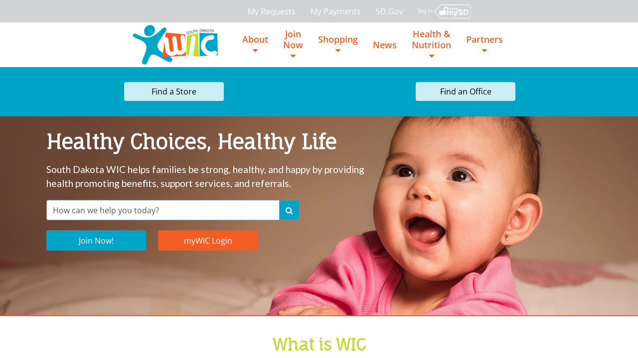

--- FILE ---
content_type: text/html;charset=UTF-8
request_url: https://www.sd.gov/wic
body_size: 616834
content:
<!DOCTYPE html><html lang="en" dir="ltr" ng-app="sn.$sp" ng-init="portal_id = 'fc7f1be21bb5f5101f9898ec9c4bcb32'" style="height: 100%" class="page-{{page.sys_id}} v{{page.sys_id}} ltr sn-sp-page" data-page-id="{{page.sys_id}}"><head sp-metatags=""><base href="/wic"></base><link rel="preload" href="/styles/fonts/glyphicons-halflings-regular.woff2" as="font" crossorigin="anonymous"></link><link rel="preload" href="/scripts/icon-fonts/font-awesome/fonts/fontawesome-webfont.woff2?v=4.7.0" as="font" crossorigin="anonymous"></link><title>SD WIC Landing - SD WIC</title><meta http-equiv="X-UA-Compatible" content="IE=edge; IE=10"></meta><meta name="viewport" content="width=device-width, initial-scale=1.0"></meta><meta name="apple-mobile-web-app-capable" content="yes"></meta><meta http-equiv="cache-control" content="public"></meta><meta http-equiv="cache-control" content="no-cache"></meta><meta http-equiv="cache-control" content="max-age=0"></meta><meta http-equiv="pragma" content="no-cache"></meta><link rel="shortcut icon" href="1e8146231b7571503adc0dcce54bcbda.iix?&amp;v=e1c3ac231b623a50464487f5604bcb79"></link><link rel="apple-touch-icon" href="1e8146231b7571503adc0dcce54bcbda.iix?&amp;v=e1c3ac231b623a50464487f5604bcb79"></link><link rel="stylesheet" href="styles/fonts/source-sans-pro/source-sans-pro-latin.css?v=e1c3ac231b623a50464487f5604bcb79" media="none" onload="if(media!='all')media='all'"></link><link rel="stylesheet" href="styles/css_includes_$sp.css?v=e1c3ac231b623a50464487f5604bcb79" media="none" onload="if(media!='all')media='all'"></link><link href="styles/scss/sp-bootstrap-rem.scss?portal_id=fc7f1be21bb5f5101f9898ec9c4bcb32&amp;theme_id=30a1eba61bb5f5101f9898ec9c4bcb68&amp;v=e1c3ac231b623a50464487f5604bcb79&amp;uxf_theme_id=null&amp;uxf_theme_variant_id=null&amp;is_rtl=false" rel="stylesheet" type="text/css"></link><link rel="stylesheet" href="styles/css_includes_$sp_later.css?v=e1c3ac231b623a50464487f5604bcb79" media="none" onload="if(media!='all')media='all'"></link><link href="https://fonts.googleapis.com/css2?family=Fauna+One&amp;family=Lato:ital,wght@0,300;0,400;0,700;1,400;1,700&amp;display=swap&quot; rel=&quot;stylesheet&amp;c=c71a6c301b223210464487f5604bcb22" type="text/css" rel="stylesheet"></link><style>.btn {
	height: 4.8rem;
	display: block;
}
.btn {
	height: 4.1rem;
}
@media all and (min-width: 768px) {
	.sp-ac-root {
		bottom: 17.5rem;
	}
}
@media all and (min-width: 1690px) {
	.sp-ac-root {
		bottom: 2.4rem;
	}
}
@media all and (max-height: 966px) {
	.sp-ac-root {
		bottom: 2.4rem;
	}
}
.sp-ac-root button.sp-ac-btn.closed {
	background-image: url(/pheasant_icon.png);
	background-position: center 0rem;
	background-size: 8rem 8rem;
}
.sp-ac-root button.sp-ac-btn {
	height: 8rem;
	width: 8rem;
}
.results-footer-container .results-line {
	padding-top: .3rem;
}
.results-footer-container .panel-footer {
	border-top: unset;
	background-color: unset;
}
.results-footer-container .m-t-xs {
	padding-right: 1rem;
	color: #6B6B6B;
}
.results-footer-container i[name="left-arrow"] {
	left: -.2rem;
	bottom: .2rem;
}
.results-footer-container i[name="right-arrow"] {
	left: .2rem;
	bottom: .2rem;
}
.results-footer-container a.btn {
	padding: 0;
}
.results-footer-container .btn {
	display: inline-block;
	margin-bottom: 0;
	font-weight: normal;
	text-align: center;
	vertical-align: middle;
	touch-action: manipulation;
	cursor: pointer;
	border: none;
	background-image: none;
	white-space: nowrap;
	font-size: 1.6rem;
	line-height: 1.42857;
	border-radius: .4rem;
	-webkit-user-select: none;
	-moz-user-select: none;
	-ms-user-select: none;
	user-select: none;
}
.results-footer-container a.btn.pagination-btn:focus {
	outline: 0;
	box-shadow: none;
	color: #008FBB;
	border: none;
}
.results-footer-container a.btn.pagination-btn:hover {
	color: #008FBB;
	opacity: 80%;
}
.results-footer-container a.btn.pagination-btn[disabled] {
	color: #008FBB;
	opacity: 80%;
}
.results-footer-container a.btn.pagination-btnn:active {
	outline: 0;
	box-shadow: none;
	color: #008FBB;
	border: none;
}
@media only screen and (max-width: 600px) {
	.results-footer-container .panel-footer {
		padding-top: 6.5rem;
	}
}
.phone-book-template .secondary-fields {
	display: flex;
}
.phone-book-template .thumbnail-container:hover {
	background: #D6F5FF;
	border-radius: 0rem;
}
.phone-book-template .caption {
	display: flex;
	flex-flow: column;
	margin: .5rem .5rem .5rem .8rem;
	min-width: 100%;
}
.phone-book-template .phone-number {
	visibility: hidden;
}
.phone-book-template .phone-book:first-child {
	border: none;
	border-top: .1rem solid #D6F5FF;
	box-sizing: border-box;
	margin-top: 6rem;
}
.phone-book-template .thumbnail-container {
	display: flex;
	justify-content: flex-start;
	margin-bottom: 0rem;
	padding-left: 2rem;
	padding-right: 0rem;
	padding-top: 3.2rem;
	padding-bottom: 3.2rem;
	border: none;
	border-bottom: .1rem solid #D6F5FF;
	box-sizing: border-box;
}
.phone-book-template #first {
	font-size: 2rem;
	margin-top: 0;
	margin-bottom: 0;
}
.phone-book-template .record-field {
	line-height: 2.2rem;
	color: #7a7a7a;
	padding-top: 1rem;
	margin-bottom: 0;
	margin-top: 0;
}
.phone-book-template .phone-number-mobile {
	color: #008FBB;
	line-height: 2.2rem;
	padding-top: 1rem;
	margin-top: 0;
}
@media (min-width: 768px) {
	.phone-book-template .phone-book:first-child {
		border: none;
		border-top: .1rem solid #D6F5FF;
		box-sizing: border-box;
		margin-top: 0rem;
	}
	.phone-book-template .thumbnail-container {
		display: flex;
		justify-content: space-between;
		margin-bottom: 0rem;
		padding-top: 3.2rem;
		padding-bottom: 3.2rem;
		border-bottom: .1rem solid #D6F5FF;
		box-sizing: border-box;
	}
	.phone-book-template .thumbnail-container .caption {
		padding: 0rem;
	}
	.phone-book-template .thumbnail-container:hover {
		background: #D6F5FF;
		border-radius: 0rem;
	}
	.phone-book-template .caption {
		display: flex;
		flex-direction: row;
		flex-flow: wrap;
		justify-content: space-between;
		min-width: unset;
	}
	.phone-book-template .query-box {
		padding-top: 3rem;
	}
	.phone-book-template .caption div:first-child {
		width: 100%;
		padding-left: 1.6rem;
		font-size: 2rem;
	}
	.phone-book-template #first {
		margin-top: 2.2rem;
		margin-bottom: 0;
	}
	.phone-book-template .record-field {
		color: #7a7a7a;
		padding-left: 1.6rem;
		padding-top: .5rem;
		margin-bottom: 1.5rem;
	}
	.phone-book-template .phone-number {
		color: #008FBB;
		padding: 0rem;
		display: flex;
		align-items: center;
		justify-content: center;
		visibility: visible;
	}
}
.press-release-template .press-release-container:hover, .press-release-template .press-release-container:active, .press-release-template .press-release-container:focus {
	background-color: #D6F5FF;
}
.press-release-template .press-release-container:first-of-type {
	border-top: .1rem solid #D6F5FF;
}
.press-release-template .press-release-container {
	border-bottom: .1rem solid #D6F5FF;
}
.press-release-template .press-release-container .press-release {
	display: flex;
	flex-direction: column;
	margin-right: 2rem;
	margin-left: 2rem;
	padding: 2rem;
}
.press-release-template .press-release-container .headline-container {
	display: flex;
	flex-direction: column;
	align-items: flex-start;
	justify-content: space-between;
}
.press-release-template .press-release-container .published {
	color: #7a7a7a;
	font-size: 1.4rem;
	margin-bottom: 1.1rem;
}
.press-release-template .press-release-container .headline {
	font-family: "Merriweather";
	font-style: normal;
	font-weight: 700;
	font-size: 1.8rem;
	line-height: 2.3rem;
	letter-spacing: .03em;
	color: #292929;
}
.press-release-template .press-release-container .subheading {
	color: #7a7a7a;
	font-size: 1.4rem;
}
@media (min-width: 992px) {
	.press-release-template .press-release-container .headline-container {
		flex-direction: row;
		align-items: center;
	}
	.press-release-template .press-release-container .headline {
		font-size: 2rem;
	}
	.press-release-template .press-release-container .published {
		font-size: 1.6rem;
		margin-top: 2.2rem;
		padding-left: 2rem;
	}
	.press-release-template .press-release-container .subheading {
		font-size: 1.6rem;
	}
}
.social-media-template #header {
	border-bottom: solid .3rem #e8e8e8;
	margin-top: 3.6rem;
}
.social-media-template .query-box {
	padding-top: 1.6rem;
}
.social-media-template div.thumbnail-container {
	display: flex;
	flex-direction: column;
	flex-wrap: wrap;
	padding-left: 0rem;
	border: none;
	border-bottom: .1rem solid #D6F5FF;
	box-sizing: border-box;
	margin-bottom: 0rem !important;
}
.social-media-template .caption {
	width: 100% !important;
	padding: 0rem 1.6rem 0 0;
}
.social-media-template .thumbnail-container:hover {
	background: #D6F5FF;
	border-radius: 0rem;
}
.social-media-template .caption {
	margin-left: 1.6rem;
	padding-left: 0rem;
	padding-right: 1.6rem;
	display: flex;
	display: flex;
	flex-direction: column;
	flex-wrap: wrap;
	justify-content: space-between;
}
.social-media-template #first {
	font-size: 2rem;
	color: #292929;
}
.social-media-template h4 {
	margin-bottom: 0rem;
}
.social-media-template .record-field {
	margin-bottom: 1.6rem;
	margin-top: .6rem;
	color: #7a7a7a;
}
@media (min-width: 768px) {
	.social-media-template #header {
		letter-spacing: .05em;
		border: none;
		border-bottom: solid .3rem #e8e8e8;
		margin-top: 3.6rem;
		margin-left: 4rem;
	}
	.social-media-template div.thumbnail-container div.caption {
		width: 100% !important;
		padding: .9rem;
	}
	.social-media-template div.thumbnail-container {
		display: flex;
		flex-direction: column;
		flex-wrap: wrap;
		padding-left: 0rem;
		border: none;
		border-bottom: .1rem solid #D6F5FF;
		box-sizing: border-box;
		margin-bottom: 0rem !important;
		margin-left: 4rem;
	}
	.social-media-template .query-box {
		margin-left: 4rem;
	}
}</style><style>.btn {
	height: 4.8rem;
	display: block;
}
.btn {
	height: 4.1rem;
}
@media all and (min-width: 768px) {
	.sp-ac-root {
		bottom: 17.5rem;
	}
}
@media all and (min-width: 1690px) {
	.sp-ac-root {
		bottom: 2.4rem;
	}
}
@media all and (max-height: 966px) {
	.sp-ac-root {
		bottom: 2.4rem;
	}
}
.sp-ac-root button.sp-ac-btn.closed {
	background-image: url(/pheasant_icon.png);
	background-position: center 0rem;
	background-size: 8rem 8rem;
}
.sp-ac-root button.sp-ac-btn {
	height: 8rem;
	width: 8rem;
}
.sp-ac-root button.sp-ac-btn {
	background-position: center;
	background-repeat: no-repeat;
	background-size: 5.5rem;
	height: 8rem;
	width: 8rem;
}
.sp-ac-root span.sp-ac-btn-icon {
	background-position: center !important;
	margin-left: auto !important;
	margin-right: auto !important;
}
@media all and (min-width: 1690px) {
	.sp-ac-root {
		bottom: 2.4rem;
	}
}
@media all and (max-height: 966px) {
	.sp-ac-root {
		bottom: 2.4rem;
	}
}
@media all and (min-width: 1690px) {
	.sp-ac-root {
		bottom: 2.4rem;
	}
}
@media all and (max-height: 966px) {
	.sp-ac-root {
		bottom: 2.4rem;
	}
}</style><style>.btn {
	height: 4.8rem;
	display: block;
}
.btn {
	height: 4.1rem;
}
@media all and (min-width: 768px) {
	.sp-ac-root {
		bottom: 17.5rem;
	}
}
@media all and (min-width: 1690px) {
	.sp-ac-root {
		bottom: 2.4rem;
	}
}
@media all and (max-height: 966px) {
	.sp-ac-root {
		bottom: 2.4rem;
	}
}
.sp-ac-root button.sp-ac-btn.closed {
	background-image: url(/pheasant_icon.png);
	background-position: center 0rem;
	background-size: 8rem 8rem;
}
.sp-ac-root button.sp-ac-btn {
	height: 8rem;
	width: 8rem;
}
::-webkit-scrollbar {
	width: .8rem;
}
::-webkit-scrollbar-track {
	background: #f1f1f1;
}
::-webkit-scrollbar-thumb {
	background: #888;
	border-radius: 2.5rem;
}
::-webkit-scrollbar-thumb:hover {
	background: #555;
	border-radius: 2.5rem;
}</style><style>.btn {
	height: 4.8rem;
	display: block;
}
.btn {
	height: 4.1rem;
}
@media all and (min-width: 768px) {
	.sp-ac-root {
		bottom: 17.5rem;
	}
}
@media all and (min-width: 1690px) {
	.sp-ac-root {
		bottom: 2.4rem;
	}
}
@media all and (max-height: 966px) {
	.sp-ac-root {
		bottom: 2.4rem;
	}
}
.sp-ac-root button.sp-ac-btn.closed {
	background-image: url(/pheasant_icon.png);
	background-position: center 0rem;
	background-size: 8rem 8rem;
}
.sp-ac-root button.sp-ac-btn {
	height: 8rem;
	width: 8rem;
}
@font-face {
	font-family: "Merriweather";
	src: url('[data-uri]') format("woff2"), url('[data-uri]') format("woff");
	font-weight: bold;
	font-style: normal;
	font-display: swap;
}
@font-face {
	font-family: "Merriweather";
	src: url('[data-uri]') format("woff2"), url('[data-uri]') format("woff");
	font-weight: normal;
	font-style: normal;
	font-display: swap;
}</style><style>.btn {
	height: 4.8rem;
	display: block;
}
.btn {
	height: 4.1rem;
}
@media all and (min-width: 768px) {
	.sp-ac-root {
		bottom: 17.5rem;
	}
}
@media all and (min-width: 1690px) {
	.sp-ac-root {
		bottom: 2.4rem;
	}
}
@media all and (max-height: 966px) {
	.sp-ac-root {
		bottom: 2.4rem;
	}
}
.sp-ac-root button.sp-ac-btn.closed {
	background-image: url(/pheasant_icon.png);
	background-position: center 0rem;
	background-size: 8rem 8rem;
}
.sp-ac-root button.sp-ac-btn {
	height: 8rem;
	width: 8rem;
}
.text-color {
	color: #292929 !important;
}
.font-family-primary {
	font-family: "Merriweather", serif !important;
}
.card-header {
	font-family: "Merriweather", serif !important;
}
.glyphicon {
	font-family: "Glyphicons Halflings" !important;
}
body, div, p, span, a, table, th, tr, td, input, button, select, textarea {
	font-family: "Open Sans", sans-serif !important;
}
h1, h2, h3 {
	font-family: "Merriweather", serif !important;
	font-weight: 700 !important;
}
h4, h5, h6 {
	padding-top: .8rem;
	padding-bottom: .8rem;
	font-family: "Merriweather", serif !important;
}
.field-label {
	border-top: 0;
	padding-top: .8rem;
	padding-bottom: 0rem;
	margin-bottom: 0rem;
	color: #637274 !important;
	color: $brand-text-muted;
}
.field-value {
	color: $brand-text;
	padding-top: 0rem;
}
.link {
	color: #008FBB;
}
.link:hover {
	color: white;
}
.font-family {
	font-family: "Merriweather", serif;
}
.font-family-secondary {
	font-family: $font-family-secondary;
}
.primary-contrast {
	color: #008FBB;
}
.white-contrast {
	color: #fff;
}</style><style>.btn {
	height: 4.8rem;
	display: block;
}
.btn {
	height: 4.1rem;
}
@media all and (min-width: 768px) {
	.sp-ac-root {
		bottom: 17.5rem;
	}
}
@media all and (min-width: 1690px) {
	.sp-ac-root {
		bottom: 2.4rem;
	}
}
@media all and (max-height: 966px) {
	.sp-ac-root {
		bottom: 2.4rem;
	}
}
.sp-ac-root button.sp-ac-btn.closed {
	background-image: url(/pheasant_icon.png);
	background-position: center 0rem;
	background-size: 8rem 8rem;
}
.sp-ac-root button.sp-ac-btn {
	height: 8rem;
	width: 8rem;
}
.bg-primary {
	background-color: rgba(0, 143, 187, .8) !important;
}
.bg-primary:hover, .bg-primary:focus, .bg-primary:active {
	background-color: #008fbb !important;
}
.bg-primary-darker {
	background-color: rgba(16, 0, 88, .8);
}
.bg-primary-darker:hover, .bg-primary-darker:focus, .bg-primary-darker:active {
	background-color: #100058;
}
.bg-secondary {
	background-color: rgba(16, 0, 88, .8);
}
.bg-secondary:hover, .bg-secondary:focus, .bg-secondary:active {
	background-color: #100058;
}
.bg-accent {
	background-color: rgba(232, 232, 232, .8);
}
.bg-accent:hover, .bg-accent:focus, .bg-accent:active {
	background-color: #e8e8e8;
}
.bg-white {
	background-color: rgba(255, 255, 255, .8);
}
.bg-white:hover, .bg-white:focus, .bg-white:active {
	background-color: white;
}
.text-color-primary {
	color: #008FBB;
}
.text-color-primary-darker {
	color: #100058;
}
.text-color-text {
	color: #292929;
}
.text-color-accent {
	color: $brand-primary-accent;
}
.text-color-white {
	color: white;
}</style><style>.btn {
	height: 4.8rem;
	display: block;
}
.btn {
	height: 4.1rem;
}
@media all and (min-width: 768px) {
	.sp-ac-root {
		bottom: 17.5rem;
	}
}
@media all and (min-width: 1690px) {
	.sp-ac-root {
		bottom: 2.4rem;
	}
}
@media all and (max-height: 966px) {
	.sp-ac-root {
		bottom: 2.4rem;
	}
}
.sp-ac-root button.sp-ac-btn.closed {
	background-image: url(/pheasant_icon.png);
	background-position: center 0rem;
	background-size: 8rem 8rem;
}
.sp-ac-root button.sp-ac-btn {
	height: 8rem;
	width: 8rem;
}
@font-face {
	font-family: "Open Sans";
	src: url('[data-uri]') format("woff2"), url('[data-uri]') format("woff");
	font-weight: normal;
	font-style: normal;
	font-display: swap;
}
@font-face {
	font-family: "Open Sans";
	src: url('[data-uri]') format("woff2"), url('[data-uri]') format("woff");
	font-weight: 600;
	font-style: normal;
	font-display: swap;
}</style><style>.btn {
	height: 4.8rem;
	display: block;
}
.btn {
	height: 4.1rem;
}
@media all and (min-width: 768px) {
	.sp-ac-root {
		bottom: 17.5rem;
	}
}
@media all and (min-width: 1690px) {
	.sp-ac-root {
		bottom: 2.4rem;
	}
}
@media all and (max-height: 966px) {
	.sp-ac-root {
		bottom: 2.4rem;
	}
}
.sp-ac-root button.sp-ac-btn.closed {
	background-image: url(/pheasant_icon.png);
	background-position: center 0rem;
	background-size: 8rem 8rem;
}
.sp-ac-root button.sp-ac-btn {
	height: 8rem;
	width: 8rem;
}
#x15625ad50ba832004ce28ffe15673a58 table {
	border: none;
	background: white;
	border-collapse: collapse;
}
#x15625ad50ba832004ce28ffe15673a58 th, #x15625ad50ba832004ce28ffe15673a58 td {
	border: .1rem solid #acacac;
	padding: .5rem;
}
#x15625ad50ba832004ce28ffe15673a58 tr:nth-child(even) {
	background: #f8f8f8;
}
.kb-wrapper h2 {
	color: #00a4c7;
}
.kb-wrapper h5 {
	color: #00a4c7;
}
.kb-wrapper h6 {
	color: #f15d22;
}
.kb-article-content {
	font-family: "Open Sans", sans-serif !important;
}
body .padding-top {
	padding-top: 0 !important;
}
.b {
	border: none !important;
}
.bttn {
	padding: .8rem 1.4rem;
	margin: 0 1.4rem 0 0;
	background: #f15d22;
	border-radius: .6rem;
	color: white;
	transition: .5s;
}
.bttn:hover {
	background: #f5844e;
	color: white;
}
hr {
	border-width: .1rem;
	border-style: solid;
	border-image: linear-gradient(to right, white, #f15d22, white) 1;
	border-bottom: none;
	border-left: none;
	border-right: none;
}
ul {
	list-style-position: unset !important;
}
ol {
	list-style-position: unset !important;
}
.panel {
	margin: 3rem 0;
}
.panel-default {
	border: none;
	border-color: transparent !important;
}
.panel {
	box-shadow: none !important;
}
.panel-heading {
	border: none !important;
}
h1, h2, h3 {
	font-family: "Fauna One", serif !important;
}
h4 {
	font-size: 2.5rem;
	font-family: "Fauna One", serif !important;
	color: #f15d22 !important;
}
.h4 {
	border-bottom: none !important;
	font-weight: bold !important;
}
a.button {
	display: inline-block;
	padding: .8rem 1.2rem;
	border: .1rem solid black;
	margin-top: 2rem;
}
table {
	border: none;
	background: white;
	border-collapse: collapse;
}
th, td {
	border: .1rem solid #acacac;
	padding: .5rem;
}
tr:nth-child(even) {
	background: #f8f8f8;
}
.utility-nav {
	background: #d1d2d4 !important;
}
.utility-nav a {
	color: white !important;
}
.navbar-inverse .navbar-nav .open .dropdown-menu > li > a {
	color: black !important;
}
.navbar {
	background: white !important;
	background-color: white !important;
}
.navbar-inverse .navbar-toggle .icon-bar {
	background-color: #00a4c7 !important;
}
.navbar-inverse .main-navbar-content .navbar-header .mobile-user-menu-toggle {
	color: #00a4c7 !important;
}
.navbar-inverse .navbar-nav > li > a {
	color: #f15d22 !important;
}
.navbar-inverse .navbar-nav > li > a:hover {
	background: rgba(0, 164, 199, .1) !important;
}
.v4ef18c5a1b24c1501c4fa97ae54bcb84 .navbar-inverse .main-navbar-content .navbar-nav > li.open > a {
	background: rgba(0, 0, 0, .1) !important;
}
.navbar-brand {
	height: 8rem !important;
	max-height: 8rem !important;
}
.navbar-brand img {
	max-height: 8rem !important;
	top: 50% !important;
}
.open .dropdown-menu {
	background-color: #100100100;
	padding: 0 !important;
}
.v19e4b80b1bd675103adc0dcce54bcbba ul.dropdown-menu {
	padding: 0 !important;
}
.open .dropdown-menu > li a {
	padding: 1.5rem;
}
.open .dropdown-menu > li a:hover {
	background: rgba(241, 93, 34, .2) !important;
}
.open .dropdown-menu > li {
	border-bottom-color: #f15d22 !important;
}
.main-navbar-content {
	max-width: 40% !important;
}
.utility-content {
	max-width: 40% !important;
}
#x7784551287cbb1108b29bf9acebb35fa .panel-body p, #x1894d51287cbb1108b29bf9acebb35c3 .panel-body p {
	text-align: center;
	margin: 0 !important;
}
#x7784551287cbb1108b29bf9acebb35fa a, #x1894d51287cbb1108b29bf9acebb35c3 a {
	display: inline-block;
	color: black;
	background: rgba(256, 256, 256, .8);
	padding: .8rem 1.2rem;
	min-width: 20rem;
	border-radius: .4rem;
	transition: .5s;
}
#x7784551287cbb1108b29bf9acebb35fa a:hover, #x1894d51287cbb1108b29bf9acebb35c3 a:hover {
	background: white;
}
#xe867b7771bb5f1503adc0dcce54bcb84 {
	min-height: 40rem;
}
#xe867b7771bb5f1503adc0dcce54bcb84 .no-img {
	background-image: none !important;
}
.c300733771bb5f1503adc0dcce54bcbe4 {
	border-bottom: .2rem solid #f15d22;
}
#xe867b7771bb5f1503adc0dcce54bcb84 .wide-container {
	text-align: right !important;
	height: 40rem;
}
#xe867b7771bb5f1503adc0dcce54bcb84 .banner-img {
	width: unset !important;
}
#xe867b7771bb5f1503adc0dcce54bcb84 .section {
	text-align: left !important;
	left: 0 !important;
	right: 0 !important;
}
#xe867b7771bb5f1503adc0dcce54bcb84 .section h1 {
	color: white !important;
}
#xe867b7771bb5f1503adc0dcce54bcb84 .section h4 {
	color: white !important;
	font-family: "Lato", sans-serif !important;
	line-height: 1.5;
	font-size: 1em;
}
#x21a9a8dc1b0275503adc0dcce54bcbbf .panel {
	text-align: center;
}
#xe867b7771bb5f1503adc0dcce54bcb84 button {
	background: #00a4c7;
	color: white !important;
	transition: .5s;
}
#xe867b7771bb5f1503adc0dcce54bcb84 button:hover {
	background: #006a80;
}
#xe867b7771bb5f1503adc0dcce54bcb84 .buttons a:last-of-type button {
	background: #f15d22;
	color: white !important;
	transition: .5s;
}
#xe867b7771bb5f1503adc0dcce54bcb84 .buttons a:last-of-type button:hover {
	background: #a4421b;
	color: white !important;
	transition: .5s;
}
#xe867b7771bb5f1503adc0dcce54bcb84 .buttons a:not(:first-of-type) {
	padding-left: 0 !important;
	padding-top: .5rem !important;
}
#xe867b7771bb5f1503adc0dcce54bcb84 .form-control {
	height: 4.1rem !important;
}
#xe867b7771bb5f1503adc0dcce54bcb84 .input-group {
	width: 75% !important;
}
#x21a9a8dc1b0275503adc0dcce54bcbbf .h4 {
	color: #c4d92e !important;
}
#x21a9a8dc1b0275503adc0dcce54bcbbf p {
	margin: 0 !important;
}
.c42f75fef1bbd71503adc0dcce54bcb39 .container {
	margin-bottom: 3rem !important;
}
.v4d96323edb7acd10b2fb93d4f3961998 .item-panel {
	padding-top: 0 !important;
}
.v4d96323edb7acd10b2fb93d4f3961998 .link-title {
	font-family: "Fauna One", serif !important;
	font-weight: bold;
	font-size: 2.2rem;
}
.c42f75fef1bbd71503adc0dcce54bcb39 .item-panel:hover {
	background: transparent !important;
}
.c42f75fef1bbd71503adc0dcce54bcb39 .item-panel:hover .fa-circle {
	color: #00a4c7 !important;
}
.c42f75fef1bbd71503adc0dcce54bcb39 .item-panel:hover h4 {
	color: #00a4c7 !important;
}
.c42f75fef1bbd71503adc0dcce54bcb39 h4 {
	color: #c4d92e !important;
	transition: .5s;
}
.v4d96323edb7acd10b2fb93d4f3961998 .fa-circle {
	color: #c4d92e !important;
	transition: .5s;
}
.WIC_about-videos p.vidContainer {
	position: relative;
	width: 100%;
	height: 0;
	padding-bottom: 56.25%;
	margin-bottom: 4em;
	font-size: 1.3em;
	font-weight: bold;
}
.WIC_about-videos p.vidContainer iframe {
	position: absolute;
	top: 2em;
	left: 0;
	width: 100%;
	height: 100%;
}
.WIC_about-videos p.vidContainer-50 {
	position: relative;
	width: 48%;
	height: 0;
	padding-bottom: 28%;
	margin: .75% .75% 4em .75%;
	font-size: 1.3em;
	font-weight: bold;
	display: inline-block;
}
.WIC_about-videos p.vidContainer-50 iframe {
	position: absolute;
	top: 2em;
	left: 0;
	width: 100%;
	height: 100%;
}
#x44e941581b0675503adc0dcce54bcbba {
	background: rgba(196, 217, 46, .95);
	border-radius: 2rem 2rem 0 0;
}
#x44e941581b0675503adc0dcce54bcbba .h4, #x44e941581b0675503adc0dcce54bcbba p {
	color: black !important;
}
#x44e941581b0675503adc0dcce54bcbba .panel {
	margin-bottom: 0 !important;
}
#x5f02a1501bc675503adc0dcce54bcbb7 {
	background: rgba(0, 164, 199, .9);
	color: white !important;
	border-radius: 0 0 2rem 2rem;
}
#x5f02a1501bc675503adc0dcce54bcbb7 .panel {
	margin-top: 0 !important;
}
#x5f02a1501bc675503adc0dcce54bcbb7 .panel-body {
	padding-top: 1.8rem !important;
	padding-bottom: 1.8rem !important;
}
#x5f02a1501bc675503adc0dcce54bcbb7 ul {
	list-style-position: outside !important;
	list-style-type: square;
}
#x5f02a1501bc675503adc0dcce54bcbb7 a {
	background: white;
	padding: .8rem 1.2rem;
	border-radius: .5rem;
	display: inline-block;
	margin-top: 1.5rem;
	margin-bottom: -1.5rem;
}
.c2bf71fef1bbd71503adc0dcce54bcbcb {
	border-bottom: .2rem solid #00a4c7;
}
.c2bf71fef1bbd71503adc0dcce54bcbcb .container {
	padding-top: 3rem;
	padding-bottom: 3rem;
}
#xd83219241b02f510c4e70fe8ec4bcb71 .h4 {
	color: #00a4c7 !important;
}
.c2bf71fef1bbd71503adc0dcce54bcbcb .panel {
	margin: 0;
}
#x3432d1241b02f510c4e70fe8ec4bcb07 .panel {
	margin-bottom: 0 !important;
	margin-top: 2rem !important;
	margin-right: 1.5rem !important;
	text-align: right;
}
#x3432d1241b02f510c4e70fe8ec4bcb07 .panel-body {
	padding-right: 0 !important;
}
#x3432d1241b02f510c4e70fe8ec4bcb07 .panel .panel-body p {
	margin: 0 !important;
}
.WICCard {
	margin: 0;
	padding: 1.5rem;
	display: flex;
	flex-direction: column;
	float: left;
	width: 100%;
}
.WICCard a {
	border: .1rem solid #00a4c7;
	transition: .5s;
	padding: 2rem;
	position: relative;
}
.WICCard a:hover {
	box-shadow: 5px 5px 12px rgba(133, 133, 133, .2), -5px 5px 12px rgba(133, 133, 133, .2), 5px -5px 12px rgba(133, 133, 133, .2), -5px -5px 12px rgba(133, 133, 133, .2);
}
.WICCard .newsDate {
	font-size: .8em;
	color: #cbcbcb;
	margin: 0 !important;
}
.WICCard .newsDesc {
	font-weight: bold;
	flex-grow: 1;
	display: -webkit-box;
	-webkit-line-clamp: 2;
	-webkit-box-orient: vertical;
	height: 4.8rem;
	overflow: hidden;
	text-overflow: ellipsis;
	margin-bottom: 3rem;
	margin-top: 1rem;
}
.WICCard .view {
	padding: .8rem 2rem;
	display: inline-block;
	background: #00a4c7;
	color: white;
	position: absolute;
	left: 0;
	bottom: -1.1rem;
}
.vcd1ed4a6dbebf010b2fb93d4f39619d7 .img {
	background-size: contain !important;
}
.vcd1ed4a6dbebf010b2fb93d4f39619d7 .fullscreen {
	min-height: 30rem !important;
}
.c9eb3edd1876671108b29bf9acebb35d5 {
	display: none;
}
@media (min-width: 768px) {
	.c9eb3edd1876671108b29bf9acebb35d5 {
		display: block;
	}
	.vcd1ed4a6dbebf010b2fb93d4f39619d7 .fullscreen {
		height: 30rem !important;
	}
	.vcd1ed4a6dbebf010b2fb93d4f39619d7 .img-container {
		height: 30rem !important;
	}
}
.footer-topper {
	display: none !important;
}
.vd99466cc1b3c8d501c4fa97ae54bcbfb .cs-footer .footer-content {
	background-color: #58595b !important;
}
.vd99466cc1b3c8d501c4fa97ae54bcbfb .cs-footer .footer-content .col-md-12 .footer-logo img {
	width: unset !important;
}
.blue-back .h4 {
	color: #c4d92e !important;
}
.blue-back a {
	margin: 2rem 0 0 0;
	padding: .8rem 1.2rem;
	border-radius: .6rem;
	background: white;
	color: #f15d22;
	transition: .5s;
}
.blue-back a:hover {
	background: rgba(256, 256, 256, .7);
}
.blue-back p {
	color: white !important;
}
.blue-back ul {
	color: white !important;
}
.green-back {
	background: #f15d22;
	color: #fdd2b9;
	font-size: 2.5rem;
}
.green-back h3.h4 {
	color: white !important;
}
.green-back .panel-body p a {
	color: white;
	transition: .5s;
}
.green-back .panel-body p a:hover {
	color: white;
	text-decoration: underline;
}
.green-back .panel-body p {
	text-align: center !important;
	margin: 0 !important;
	font-weight: bold;
}
#x0f6bb02f87ae31108b29bf9acebb356a .panel {
	margin: 3rem 0 0 0 !important;
}
#x802f1c1f87eeb910e896eca80cbb35b6 .panel-body {
	margin-top: 8.5rem;
}
.h-n-container .panel-body p {
	padding: 0 0 2rem 3rem;
	margin-bottom: 2rem;
	border-width: .1rem;
	border-style: solid;
	border-image: linear-gradient(to right, #f15d22, white) 1;
	border-top: none;
	border-left: none;
	border-right: none;
}
.h-n-container .panel-body p:last-of-type {
	border-bottom: none;
}
.h-n-container .panel-body p strong {
	margin-left: -3rem;
	font-family: "Fauna One", serif !important;
	font-size: 1.5em;
}
.h-n-container .panel-body p a {
	background: #a7a9ac;
	color: white;
	padding: .8rem 1.2rem;
	line-height: 6rem;
	border-radius: .6rem;
	transition: .5s;
}
.h-n-container .panel-body p a:hover {
	background: #f15d22;
}
.grid-container .panel-body {
	border: .2rem solid gray;
	padding: 0 !important;
	position: relative;
}
.grid-container #x2cdb29811bc53ed0d140ece2604bcbcc .panel-body, .grid-container #xc98d25451bc53ed0d140ece2604bcb62 .panel-body {
	border-color: #68a03f;
	background: #68a03f;
}
.grid-container #xe8db29811bc53ed0d140ece2604bcbd1 .panel-body, .grid-container #x898d25451bc53ed0d140ece2604bcb67 .panel-body {
	border-color: #f15b1e;
	background: #f15b1e;
}
.grid-container #xa8db29811bc53ed0d140ece2604bcbd6 .panel-body, .grid-container #x498d25451bc53ed0d140ece2604bcb6c .panel-body {
	border-color: #1aa7c9;
	background: #1aa7c9;
}
.grid-container #x78db29811bc53ed0d140ece2604bcbdb .panel-body, .grid-container #x198d25451bc53ed0d140ece2604bcb71 .panel-body {
	border-color: #ea9400;
	background: #ea9400;
}
.grid-container #x74db29811bc53ed0d140ece2604bcbef .panel-body, .grid-container #x5d8d25451bc53ed0d140ece2604bcb78 .panel-body {
	border-color: #65174f;
	background: #65174f;
}
.grid-container #x34db29811bc53ed0d140ece2604bcbf4 .panel-body, .grid-container #x1d8d25451bc53ed0d140ece2604bcb7d .panel-body {
	border-color: #c70713;
	background: #c70713;
}
.grid-container #xf0db29811bc53ed0d140ece2604bcbf9 .panel-body, .grid-container #xd98d25451bc53ed0d140ece2604bcb82 .panel-body {
	border-color: #007895;
	background: #007895;
}
.grid-container #xb0db29811bc53ed0d140ece2604bcbfe .panel-body, .grid-container #x998d25451bc53ed0d140ece2604bcb87 .panel-body {
	border-color: #b4378f;
	background: #b4378f;
}
.grid-container p {
	margin: 0 !important;
}
.grid-container p.title {
	min-height: 6rem;
	position: relative;
}
.grid-container p.title a {
	position: absolute;
	top: 50%;
	left: 1rem;
	transform: translateY(-50%);
}
.grid-container p.items {
	position: absolute;
	top: 7rem;
	left: 1rem;
	background: none !important;
}
.grid-container p a {
	display: block;
	font-family: "Fauna One", serif !important;
	font-size: 1.2em;
	font-weight: bold;
	text-transform: uppercase;
	color: white;
	padding: .8rem 0;
	transition: .5s;
}
.grid-container p a img {
	margin: -.8rem 0;
}
.grid-container ul li {
	margin: .5rem 0;
}
.app-store-container img {
	width: 30%;
	height: auto;
}
.app-store-container #header-0621bc1087d7f550e896eca80cbb3585 {
	opacity: 0;
}
.app-store-container #header-9e4c580387c339508b29bf9acebb35b7 {
	opacity: 0;
}
#x349f85448733fd10e896eca80cbb3550 .panel {
	margin: 0;
}
.what-we-do {
	padding-right: 0 !important;
	padding-left: 3rem !important;
}
.what-we-do .v0bc488621b478d501c4fa97ae54bcb64 {
	border-radius: .5rem;
	box-shadow: 0 .4rem .8rem 0 rgba(0, 0, 0, .2);
}
.what-we-do #x0f6bb02f87ae31108b29bf9acebb356a {
	box-shadow: none;
}
.what-to-expect {
	padding-right: 0 !important;
	padding-left: 3rem !important;
}
.what-to-expect .v0bc488621b478d501c4fa97ae54bcb64 {
	border-radius: .5rem;
	box-shadow: 0 .4rem .8rem 0 rgba(0, 0, 0, .2);
}
.what-to-expect #x003f288087bfbd10e896eca80cbb359b, .what-to-expect #xa62f2c0087bfbd10e896eca80cbb35bc {
	box-shadow: none;
}
#xa62f2c0087bfbd10e896eca80cbb35bc .panel {
	margin: 3rem 0 0 0;
}
#x87b600e787b7f150e896eca80cbb3570 .panel {
	margin: 3rem 0 0 0;
}
#xa6ab4b2287cb39108b29bf9acebb35bf .panel {
	margin: 0;
}
#x8dab4f6e878b39108b29bf9acebb3561 .panel {
	margin: 0 0 3rem 0;
}
#x91ab0fee878b39108b29bf9acebb35fe .panel {
	margin: 0 0 3rem 0;
}
@media (min-width: 375px) {
	#xe867b7771bb5f1503adc0dcce54bcb84 .wide-container {
		height: 35rem;
	}
	#xe867b7771bb5f1503adc0dcce54bcb84 .section h1 {
		margin-top: 1rem !important;
	}
}
@media (min-width: 634px) {
	.WICCard {
		width: 50%;
	}
}
@media (min-width: 970px) {
	#xe867b7771bb5f1503adc0dcce54bcb84 .wide-container {
		height: 30rem;
	}
	#xe867b7771bb5f1503adc0dcce54bcb84 .section {
		left: 0 !important;
		right: 50% !important;
		top: 0 !important;
	}
	#xe867b7771bb5f1503adc0dcce54bcb84 .section h1 {
		font-size: 3.5rem !important;
	}
	#xe867b7771bb5f1503adc0dcce54bcb84 .section h4 {
		line-height: 1.2;
	}
	#xe867b7771bb5f1503adc0dcce54bcb84 .buttons a:not(:first-of-type) {
		padding-left: 2rem !important;
		padding-top: 0 !important;
	}
}
@media (min-width: 992px) {
	#xe867b7771bb5f1503adc0dcce54bcb84 .buttons {
		padding-top: 2rem;
	}
	#xe867b7771bb5f1503adc0dcce54bcb84 .btn {
		width: unset !important;
		display: inline-block;
	}
	#xe867b7771bb5f1503adc0dcce54bcb84 .section {
		right: 50% !important;
		top: 10% !important;
	}
	#xe867b7771bb5f1503adc0dcce54bcb84 .section h1 {
		margin-top: unset !important;
	}
	#xe867b7771bb5f1503adc0dcce54bcb84 .section h4 {
		line-height: 1.5;
	}
	.WICCard {
		width: 33.3%;
	}
	.c211c0e82873a7d10e896eca80cbb35f6 .item-panel {
		padding-bottom: 1rem !important;
	}
}
@media (min-width: 1200px) {
	#xe867b7771bb5f1503adc0dcce54bcb84 .section {
		left: 2% !important;
		right: 40% !important;
		top: 10% !important;
	}
	#xe867b7771bb5f1503adc0dcce54bcb84 .section h1 {
		font-size: 4rem !important;
	}
	#xe867b7771bb5f1503adc0dcce54bcb84 .section h4 {
		font-size: 1.2em !important;
	}
}
@media only screen and (max-width: 2100px) {
	.main-navbar-content {
		max-width: 50% !important;
	}
	.utility-content {
		max-width: 50% !important;
	}
}
@media only screen and (max-width: 768px) {
	.main-navbar-content {
		max-width: 100% !important;
	}
	.utility-content {
		max-width: 100% !important;
	}
}
@media only screen and (max-width: 650px) {
	.WIC_about-videos p.vidContainer-50 {
		width: 100%;
		padding-bottom: 56.25%;
		margin: 0 0 4em 0;
		display: block;
	}
}</style><script data-description="NOW glide web analytics siteid and url">window.snWebaConfig = window.snWebaConfig || {};
		// glide web analytics config
		window.snWebaConfig.siteId = "0";
		window.snWebaConfig.trackerURL = "";
		window.snWebaConfig.webaScriptPath = "/scripts/piwik-3.1.1/thirdparty/piwik.min.js";
		window.snWebaConfig.ambClient = (window.g_ambClient) ? window.g_ambClient : ((window.amb)? window.amb.getClient(): "");
		window.snWebaConfig.subscribed = false;</script><script data-description="NOW session, user_name, etc">window.NOW = window.NOW || {};
		// record watch / presence
		window.NOW.session_id = '188C096F1B663A50464487F5604BCB43';
		window.NOW.user_name = 'guest';
		window.NOW.user_id = '5136503cc611227c0183e96598c4f706';
		window.NOW.user_display_name = 'Guest';
		window.NOW.user_initials = 'G';
		window.NOW.user_avatar = '';
		window.NOW.presence_interval = 60;
		window.NOW.record_presence_interval = 20;
		window.NOW.ambConnected = false;</script><script data-description="NOW ucm, analytics related default props">window.NOW.analytics_enabled = false;
		window.NOW.performance_monitoring_enabled = true;
		window.NOW.sp_analytics_plugin_active = false;
		window.NOW.sp_analytics_portal_override = false;
		window.NOW.ucm_invocations = 0;
		window.NOW.ucm_portal_id = '';
		window.NOW.enable_new_web_sdk = false;
		window.NOW.ux_collection_mode = 'Both';
		window.NOW.usage_tracking = window.NOW.usage_tracking || {};
		window.NOW.usage_tracking.ucm_encountered_exception = true;
		window.NOW.usage_tracking.user_consent = 'NoConsentRequired';
		window.NOW.user_impersonating = undefined;
		window.NOW.usage_tracking.usage_tracking_allowed_for_session = false;
		window.NOW.usage_tracking.tracking_enabled = false;
		window.NOW.usage_tracking.consent_toggle_available = false;
		window.NOW.instrumentation_authkey = '';
		window.NOW.user_id_hashed = '591bce70be21e6b30a1d83d4b795b2d49f9d2bf53042cf3a779bc475729c5b26';
		window.NOW.instrumentation_api_host = '';
		window.NOW.instance_id = '98101452dbba105093feb706f39619e3';
		window.NOW.instance_name = 'sdcsm';
		window.NOW.domain_id = '';
		window.NOW.unauthenticated_user_tracking_enabled = false;
		window.NOW.isForceRestrictedPortal = false;</script><script data-description="NOW vars set by properties, custom events, g_* globals">
		window.g_ck = '988c096f1b663a50464487f5604bcb434c3299ed79008a2aa2d8e0c16122f8d5f6851d02';
		window.g_spd = '' === 'true';
		window.logged_in = false;
		if (!window.NOW)
			window.NOW = {};
		window.NOW.ac_wait_time = parseInt(250, 10);
		window.NOW.ac_max_search_matches = parseInt(100, 10);
		window.NOW.sp_dual_list_default_view = '';
		window.NOW.sp_debug = 'false' == 'true';
		window.NOW.sp_show_console_error = 'true' == 'true' && false;
		window.NOW.page_id = '';
		window.NOW.portal_id = 'fc7f1be21bb5f5101f9898ec9c4bcb32';
		window.NOW.start_page_id = 'wic_landing';
		window.NOW.ais_enabled = 'false';
		window.NOW.now_assist_enabled = 'false';
		window.NOW.nava_enabled = 'false';
		window.NOW.dynamic_chat_enabled = 'false';
		window.NOW.portal_url_suffix = 'wic';
		window.NOW.has_access = 'true' === 'true';
		// script checks for environment
		// if (NOW.sp) ...
		// added Aug 1, 2016
		window.NOW.sp = {};
		window.NOW.sp.version = {};
		window.NOW.sp.version.major = 1;
		window.NOW.sp.version.minor = 2;
		window.NOW.sp.version.dot = 0;
		window.NOW.sp.enableTours = 'false' == 'true';
		window.NOW.sp.can_debug = ('false' == 'true' || 'true' == 'false') || false;
	    window.NOW.sp.enableDateTranslation = '' == 'true';
	    window.NOW.sp.widgetCSSIncludes = {};
		window.NOW.sp.uxfThemeEnable = 'false' === 'true';
		window.NOW.currency = {};
		window.NOW.currency.code = 'USD';
		window.NOW.locale = {};
		window.NOW.locale.code = 'en_US';
		window.NOW.hasAdvanceChat = "false" === "true";
		try {
			window.NOW.dateFormat = JSON.parse("{\"timeAgo\": false, \"dateBoth\": false}");
		} catch (e) {
			window.NOW.dateFormat = {timeAgo: false, dateBoth: false};
		}

		var timeleft = parseInt('5', 10);
		window.NOW.session_timeleft = isNaN(timeleft) ? 120 : timeleft * 60;

		window.NOW.forgetMe = 'true'

		// SP Context Manager
		window.NOW.sp_ctx_mgr_timeout = parseInt(5000, 10);

		// SP doesn't define app resources yet
		window.SN_APP_RESOURCES = {};

		// script globals
		var g_tz_offset = -21600000;
		var g_tz = 'US/Central';
		var g_first_day_of_week = parseInt(1, 10);
		var g_date_picker_first_day_of_week = parseInt(0, 10);
		var g_notif_timeout = parseInt(5, 10);
		var g_notification_threshold = parseInt(5, 10);
		var g_ck = '988c096f1b663a50464487f5604bcb434c3299ed79008a2aa2d8e0c16122f8d5f6851d02';
		var g_searchWaitTime = 100;
		var g_amb_on_login = false;

		var g_lang = 'en';
		var g_system_lang = "en";
		var g_user_date_time_format = "MM/dd/yyyy HH:mm:ss";
		var g_user_date_format = "MM/dd/yyyy";
		var g_user_decimal_separator = ".";
		var g_user_grouping_separator = ",";
		var g_text_direction = "ltr";
		var g_accessibility = "false";
		var g_accessibility_resizeText = "true" === "true";
		var g_accessibility_visual_patterns = false;
		var g_accessibility_screen_reader_table = false;
		var g_glide_list_separator = ", ";
		var g_sort_elements_by_session_language = "true" == "true";
		var g_dirty_form_warning_enabled = "true" == "true";
		var g_mandatory_field_msg = 'Some fields are incomplete:';
		var g_field_error_msg = 'The following fields contain errors:';
		var g_choose_date_msg = 'Choose date';
		var g_tinymce_remove_script_host = "true" == "true";
		var g_tinymce_convert_urls = "false" == "true";
		var g_tinymce_relative_urls = "true" == "true";
		var g_datepicker_validation_enable = "true" == "true";
		var g_choices_show_missing = "true" == "true";
		var g_builddate = "12-24-2025_1252";
		var g_has_agent_chat_config = "false" === "true";
		var g_portal_isrtl= "false" === "true";
		var g_portal_dark_theme_enabled = "false" === "true";
		var g_user_is_admin = "false" === "true";
		var g_persist_msgs_through_page_nav = "true" == "true";
		var g_attachment_force_download_all_mime_types = "true" === "true";
		var g_attachment_force_download_mime_type = "text/html,image/svg,image/svg+xml,application/xml";
		var g_universal_link_flag = "false" === "true";
		var g_sso_open_in_window = "false" === "true";
		var g_user_login_method = "";
		var g_ref_ac_startswith = "true" == "true";
		Object.defineProperty(window, "g_prevent_access_from_console", {
		value: "false" == "true",
		writable: false
		});
		window.NOW.multisso_enabled = "true" === "true";
		window.NOW.ui_scripts_version_map = '{\"AstContractClientSideWSAPI\":30,\"sn_ciwf_ui_cmpnt.banner_carousel\":0,\"global.GlideScratchpadProxy\":1,\"global.JSLogProxy\":5,\"global.GlideUser Proxy\":7,\"x_1234_doe_edcert.FileUploadReference\":44,\"sn_ciwf_ui_cmpnt.knowledge_quick_links\":0,\"sp_form\":7,\"global.DateTimeProxy\":19,\"WebAuthnUtil\":44,\"RiskAssessmentResults\":5,\"global.GetMessageProxy\":1,\"sn_ex_sp.ec_url_whitelist\":0,\"global.Browser Console Proxy\":8,\"googlereCapcha\":7,\"global.GlideAjaxProxy\":61,\"x_g_sdbo_drs.loader\":3,\"x_1234_dlr_reemplo.jspdf.umd.min.js\":2,\"sn_ciwf_ui_cmpnt.faq\":0,\"sn_ciwf_ui_cmpnt.browse_taxonomy\":0,\"x_1234_doe_edcert.FileUploadLater\":100,\"global.GlideServiceCatalogProxy\":0,\"global.GetMessagesProxy\":3,\"x_1234_dlr_reemplo.html2canvas\":0,\"sn_ciwf_ui_cmpnt.data_list\":4,\"utils.validators.email\":3,\"sp.validation.executor\":128,\"sn_ciwf_ui_cmpnt.banner\":0,\"sn_ciwf_ui_cmpnt.catalog_quick_links\":0,\"global.WindowProxy\":29,\"sn_ciwf_ui_cmpnt.case_cards\":1,\"SkippedRecordRuleEngineUtils\":40,\"x_1234_doe_edcert.FileUpload\":79,\"sn_ciwf_ui_cmpnt.object\":3,\"global.DateTimeConstantsProxy\":1}' ? JSON.parse('{\"AstContractClientSideWSAPI\":30,\"sn_ciwf_ui_cmpnt.banner_carousel\":0,\"global.GlideScratchpadProxy\":1,\"global.JSLogProxy\":5,\"global.GlideUser Proxy\":7,\"x_1234_doe_edcert.FileUploadReference\":44,\"sn_ciwf_ui_cmpnt.knowledge_quick_links\":0,\"sp_form\":7,\"global.DateTimeProxy\":19,\"WebAuthnUtil\":44,\"RiskAssessmentResults\":5,\"global.GetMessageProxy\":1,\"sn_ex_sp.ec_url_whitelist\":0,\"global.Browser Console Proxy\":8,\"googlereCapcha\":7,\"global.GlideAjaxProxy\":61,\"x_g_sdbo_drs.loader\":3,\"x_1234_dlr_reemplo.jspdf.umd.min.js\":2,\"sn_ciwf_ui_cmpnt.faq\":0,\"sn_ciwf_ui_cmpnt.browse_taxonomy\":0,\"x_1234_doe_edcert.FileUploadLater\":100,\"global.GlideServiceCatalogProxy\":0,\"global.GetMessagesProxy\":3,\"x_1234_dlr_reemplo.html2canvas\":0,\"sn_ciwf_ui_cmpnt.data_list\":4,\"utils.validators.email\":3,\"sp.validation.executor\":128,\"sn_ciwf_ui_cmpnt.banner\":0,\"sn_ciwf_ui_cmpnt.catalog_quick_links\":0,\"global.WindowProxy\":29,\"sn_ciwf_ui_cmpnt.case_cards\":1,\"SkippedRecordRuleEngineUtils\":40,\"x_1234_doe_edcert.FileUpload\":79,\"sn_ciwf_ui_cmpnt.object\":3,\"global.DateTimeConstantsProxy\":1}') : {};
		
		var g_has_encryption_context = false;
		var g_has_kmf_encryption = "opt_in" === "opt_in";

		// PRB1395165: prevent ClientScriptScoper errors from scoped UI Scripts
		ScopedGlideDialogWindowGenerator = function() { return null; };
		ScopedGlideAjaxGenerator = function() { return null; };
		ScopedGFormGenerator = function() { return null; };
		window.NOW.req_has_lang = 'false' == 'true';
	</script><script src="scripts/thirdparty/dompurify/purify.min.js?sysparm_substitute=false"></script><script type="text/javascript" src="/scripts/js_includes_sp_libs_min.jsx?v=12-24-2025_1252&amp;lp=Mon_Oct_27_14_51_46_PDT_2025&amp;c=12_271"></script><script type="text/javascript" src="/scripts/dist/sp_min.jsx?v=12-24-2025_1252"></script><script type="text/javascript" src="/googlereCapcha.jsdbx?c=7"></script><script type="text/javascript" src="/app_com.jsdbx?c=21"></script><script type="text/javascript" src="/app_com.modelUtil.jsdbx?c=20"></script><script type="text/javascript" src="/app_com.cxs.contextual_search.jsdbx?c=56"></script><link rel="stylesheet" type="text/css" href="/styles/retina_icons/retina_icons.css?v=12-24-2025_1252"></link><link rel="stylesheet" type="text/css" href="/aae4f7dc23330300c6bf121727bf6584.spcssdbx?c=121&amp;portal=fc7f1be21bb5f5101f9898ec9c4bcb32&amp;theme=30a1eba61bb5f5101f9898ec9c4bcb68"></link><script data-description="set sp.dependencies">(function(){
			angular.module('sp.dependencies', ["sn.app_common.cxs"]);
		    var portal = JSON.parse('{\"sqanda_knowledge_base_dv\":\"\",\"sc_category_page_dv\":\"\",\"search_results_configuration\":\"80eb579d53671010968addeeff7b1215\",\"sc_catalog_page\":\"f54d608fdb3c7050b2fb93d4f39619b7\",\"ts_index_group_dv\":\"\",\"enable_favorites\":false,\"inactive\":false,\"alternate_portal_dv\":\"\",\"notfound_page_dv\":\"404\",\"logo\":\"3e7142231b7571503adc0dcce54bcb36.iix\",\"sys_name\":\"SD WIC\",\"search_application\":\"00731b9d5b231010d9a5ce1a8581c7dd\",\"sp_chat_queue_dv\":\"\",\"css_variables\":\"/*$brand-secondary: #3B3B3B;\\r\\n$body-bg:#fff;\\r\\n$state-success-text:#4DAC6D;\\r\\n$sp-homepage-bg:#fff;\\r\\n$sp-navbar-divider-color:#fff;\\r\\n$text-color:#161b1c;\\r\\n$sp-logo-margin-y:.5rem;\\r\\n$panel-bg: transparent;\\r\\n$brand-success:#B9DDC2;\\r\\n$brand-warning:#f0ad4e;\\r\\n$brand-danger:#d9534f;\\r\\n$sp-tagline-color:#717171;\\r\\n$navbar-inverse-link-color:#fff;\\r\\n$brand-info:#5bc0de;\\r\\n$link-color:#49748a;\\r\\n$sp-logo-margin-x:1rem;\\r\\n$btn-default-bg:#fff;\\r\\n$text-muted:#3B3B3B;\\r\\n\\r\\n$border-radius:  4px;\\r\\n$border-color: #DCDDDD;\\r\\n$font-family: Roboto Condensed; \\r\\n$secondary-font-family: Roboto;\\r\\n$quad-space: 32px; \\r\\n$triple-space: 24px; \\r\\n$double-space: 16px; \\r\\n$single-space: 8px; \\r\\n$half-space: 4px; */\\r\\n\\r\\n\\r\\n/* Making the search button same height as search bar on the main page in the carousel */\\r\\n.vcd1ed4a6dbebf010b2fb93d4f39619d7 .input-group-btn &amp;gt;.btn {\\r\\nheight: 4.8rem;\\r\\ndisplay: block;\\r\\n}\\r\\n\\r\\n/* Making the search button same height as search bar */\\r\\n.input-group-btn &amp;gt;.btn {\\r\\nheight: 4.1rem;\\r\\n}\\r\\n\\r\\n\\r\\n/* Spacing */\\r\\n$quad-space: 32px;\\r\\n$triple-space: 24px; \\r\\n$double-space: 16px;\\r\\n$single-space: 8px;\\r\\n$half-space: 4px;\\r\\n\\r\\n/* Main Brand Colors */\\r\\n$SD-blue: #008FBB; // Main SD blue\\r\\n$SD-blue-shade-1: #100058; // Darker shade of SD blue\\r\\n$SD-blue-shade-2: #d0a400;\\r\\n$SD-gold: #F8C349; // Main accent gold\\r\\n$SD-dark-grey: #292929; // Dark grey used for text colors, etc.\\r\\n$SD-brand-grey: #7a7a7a; //text-muted medium grey\\r\\n$SD-brand-grey-lighter: #E0E0E0;\\r\\n$SD-light-grey: #F0F0F0; // Light grey used for backgrounds, etc.\\r\\n$SD-lightblue: #D6F5FF;\\r\\n\\r\\n$brand-grey-darkest: #292929;\\r\\n$brand-primary: $SD-blue !default;\\r\\n$brand-primary-darker: $SD-blue-shade-1 !default;\\r\\n$brand-primary-darker-2: $SD-blue-shade-2 !default;\\r\\n$brand-primary-lightest: $SD-lightblue;\\r\\n$brand-secondary: #100058;\\r\\n$brand-accent: $SD-gold;\\r\\n$brand-success:#B9DDC2;\\r\\n$brand-warning:#f0ad4e;\\r\\n$brand-danger:#d9534f;\\r\\n$brand-info:#5bc0de;\\r\\n\\r\\n/* Typography */\\r\\n\\r\\n$display-font-family: \'Merriweather\', serif !default;\\r\\n$font-family-base: \'Open Sans\', sans-serif !default;\\r\\n$font-size-base: 16px !default;\\r\\n\\r\\n$font-family: $display-font-family; \\r\\n$secondary-font-family: $font-family-base;\\r\\n\\r\\n$text-color: $SD-dark-grey !default;\\r\\n\\r\\n$state-success-text: #4DAC6D;\\r\\n$link-color: $brand-primary;\\r\\n$text-muted: $SD-brand-grey;\\r\\n\\r\\n/* Universal element settings */\\r\\n\\r\\n$border-radius:  4px;\\r\\n$border-color: #DCDDDD;\\r\\n$body-bg:#fff;\\r\\n$panel-bg: transparent;\\r\\n$btn-default-bg:#fff;\\r\\n\\r\\n/* Homepage */\\r\\n\\r\\n$sp-homepage-bg: $body-bg;\\r\\n$sp-tagline-color:#717171;\\r\\n\\r\\n/* Header */\\r\\n\\r\\n$sp-logo-margin-y:.5rem;\\r\\n$sp-logo-margin-x:1rem;\\r\\n$sp-navbar-divider-color:#fff;\\r\\n\\r\\n/** Top Navbar for universal header **/\\r\\n\\r\\n$avatar-mobile-bg-color: rgba(255,255,255,.25);\\r\\n$avatar-desktop-bg-color: rgba(255,255,255,.5);\\r\\n\\r\\n$utility-bar-bg: $text-color !default;\\r\\n$utility-bar-text-case: capitalize !default;\\r\\n$utility-bar-link-color: white !default;\\r\\n$utility-bar-link-background-hover-color: transparent !default;\\r\\n$utility-dropdown-bg: black !default;\\r\\n$utility-dropdown-link-color: white !default;\\r\\n$utility-dropdown-link-bg-hover-color: rgba(255,255,255,.2) !default;\\r\\n$utility-dropdown-link-hover-color: white !default;\\r\\n$utility-dropdown-link-hover-decoration: none !default;\\r\\n$utility-navbar-height: 45px;\\r\\n$utility-link-hover-decoration: underline;\\r\\n\\r\\n/** Main (inverse) navbar **/\\r\\n\\r\\n$navbar-inverse-height: 90px !default;\\r\\n$navbar-inverse-bg: #f2c108;\\r\\n$navbar-inverse-link-hover-color: white !default;\\r\\n$navbar-inverse-link-color: #fff !default;\\r\\n$link-hover-decoration: none; // set underline on hover if desired for main navbar\\r\\n$navbar-inverse-link-hover-color: #ffffff !default; // change color of link text on hover\\r\\n$navbar-inverse-link-background-hover-color: rgba(0,0,0, .10); // set background color change on hover\\r\\n\\r\\n/* Footer */\\r\\n\\r\\n$footer-bg-color: $SD-dark-grey;\\r\\n$footer-text-color: white;\\r\\n$footer-link-color: $footer-text-color;\\r\\n$footer-link-hover-color: white;\\r\\n$footer-link-text-decoration: underline;\\r\\n$footer-social-bg-color: rgba(255,255,255,.5);\\r\\n$footer-social-color: $footer-bg-color;\\r\\n$footer-social-bg-hover-color: white;\\r\\n$footer-social-hover-color: $footer-bg-color;\\r\\n\\r\\n\\r\\n/* Filter results page */\\r\\n\\r\\n$list-item-hover-bg: $brand-primary-lightest; /* Set color when user hovers over list items */\\r\\n$list-item-darkest: $brand-grey-darkest; /* Used to set the color of the first item in the container */ \\r\\n$list-item-text-muted: $text-muted;  /* Set color for sub text (should not effect the first portion of the list-item */\\r\\n$list-item-border-color: $brand-primary-lightest;  /* Set color of the border that is displayed on items */\\r\\n$list-item-primary: $brand-primary;  /* List item specific variable that will be reflective of the Brand Primary color */\\r\\n$results-header-brand-accent: $brand-accent;  /* If the results show a header, this will determine the color of the bottom border */\\r\\n$filter-panel-background: rgba($brand-primary-lightest, .50); /* Set color of the panel that displays choices */\",\"enable_certificate_based_authentication\":false,\"user_registration_config_dv\":\"\",\"u_loading_icon\":\"45377f75dba00150b2fb93d4f39619e7\",\"sp_rectangle_menu\":\"2b60abe21bb5f5101f9898ec9c4bcb4c\",\"icon\":\"1e8146231b7571503adc0dcce54bcbda.iix\",\"kb_knowledge_page_dv\":\"kb_home\",\"title\":\"SD WIC\",\"sys_class_name\":\"sp_portal\",\"sys_id\":\"fc7f1be21bb5f5101f9898ec9c4bcb32\",\"theme_dv\":\"SD WIC Theme\",\"default\":false,\"enable_ais\":false,\"homepage_dv\":\"wic_landing\",\"u_ownership_group_dv\":\"DOH - WIC Content Authors\",\"sc_catalog_dv\":\"\",\"sp_rectangle_menu_dv\":\"SD WIC Main Menu\",\"theme\":\"30a1eba61bb5f5101f9898ec9c4bcb68\",\"sys_scope\":\"0fdddb221bb5f5101f9898ec9c4bcbd2\",\"search_results_configuration_dv\":\"Service Portal Search\",\"sc_catalog_page_dv\":\"cs_sc_catalog\",\"hide_portal_name\":false,\"sys_class_name_dv\":\"Service Portal\",\"u_loading_icon_dv\":\"loading.gif\",\"search_application_dv\":\"Service Portal Default Search Application\",\"kb_knowledge_page\":\"e1c919e4dbd3220099f93691f0b8f535\",\"u_approval_required\":false,\"sys_tags\":\"\",\"login_page_dv\":\"sd_cs_login\",\"rtl_enabled\":false,\"notfound_page\":\"3c2c9063cb11020000f8d856634c9c1f\",\"u_ownership_group\":\"7d562c741b16b550488d2020f54bcb93\",\"kb_knowledge_base_dv\":\"\",\"login_page\":\"269e49911b933c101c4fa97ae54bcbfa\",\"url_suffix\":\"wic\",\"dark_theme_dv\":\"\",\"homepage\":\"8b72272a1bb5f5101f9898ec9c4bcbd1\"}');
			angular.module('sp.pageData', []).factory('spPageData', function() {
					return {
						getPortal: function () {
							return portal;
						}
		            }
		    });
		})();</script><script>$(document).ready(function() {
					if ('ontouchstart' in window || (navigator.maxTouchPoints !== 'undefined' && navigator.maxTouchPoints > 0) || (navigator.msMaxTouchPoints !== 'undefined' && navigator.msMaxTouchPoints > 0)) {
						$("body").addClass('touch_scroll');
					}
				});</script><style type="text/css">.gsfBackground {
				border-color: #fff779;
				font-size: 16;
				margin-bottom: 5;
			}</style></head><body class="       chrome      " ng-class="[main.style, 'false' == 'true' ? 'has-agent-chat' : '', 'false' == 'true' ? 'dark-theme' : '' ]" ng-cloak="true" ng-controller="spPageCtrl as main" accessibility="false"><div class="flex-row sp-na-root-container"><div class="sp-page-root page flex-column" id="sp-main-wrapper" ng-class="{'sp-loading': main.firstPage, 'sp-can-animate': main.doAnimate}"><div ng-if="main.firstPage" class="sp-page-loader h4" role="status">&nbsp;<fa name="spinner" spin="true"></fa>&nbsp;Loading...</div><div><sn-banner banner-api-url="bannerApiUrl"></sn-banner></div><header ng-if="theme.header &amp;&amp; theme.navbar_fixed" role="banner"><a class="skip-link sr-only" ng-click="main.focusOnPageTitle(true, $event)" href="javascript:void(0)">Skip to page content</a><sp-announcements></sp-announcements><sp-widget widget="theme.header" page="page"></sp-widget><div ng-if="subheader" ng-repeat="subheader in subheaders" ng-switch="subheader.semantic_tag" ng-style="main.parseJSON(subheader.background)" ng-class="::[subheader.class_name, 'c' + subheader.sys_id]"><main ng-switch-when="main" ng-class="::main.getContainerClasses(subheader)" role="main"><sp-page-row ng-repeat="row in ::subheader.rows" columns="::row.columns" row="::row" container="::subheader"></sp-page-row></main><div ng-switch-default="" ng-class="::main.getContainerClasses(subheader)"><sp-page-row ng-repeat="row in ::subheader.rows" columns="::row.columns" row="::row" container="::subheader"></sp-page-row></div></div></header><sp-notifications></sp-notifications><div class="sp-page-loader-mobile visible-xs visible-sm sp-loading-indicator la-sm" ng-class="{invisible: main.firstPage || !main.loadingIndicator}"><div></div><div></div><div></div></div><section ng-switch="page.has_custom_main_tag" class="flex-grow page sp-scroll flex-column" role="presentation" tabindex="-1"><header ng-if="theme.header &amp;&amp; !theme.navbar_fixed" role="banner"><a class="skip-link sr-only" ng-click="main.focusOnPageTitle(true, $event)" href="javascript:void(0)">Skip to page content</a><sp-announcements></sp-announcements><sp-widget widget="theme.header" page="page"></sp-widget><div ng-if="subheader" ng-repeat="subheader in subheaders" ng-switch="subheader.semantic_tag" ng-style="main.parseJSON(subheader.background)" ng-class="::[subheader.class_name, 'c' + subheader.sys_id]"><main ng-switch-when="main" ng-class="::main.getContainerClasses(subheader)" role="main"><sp-page-row ng-repeat="row in ::subheader.rows" columns="::row.columns" row="::row" container="::subheader"></sp-page-row></main><div ng-switch-default="" ng-class="::main.getContainerClasses(subheader)"><sp-page-row ng-repeat="row in ::subheader.rows" columns="::row.columns" row="::row" container="::subheader"></sp-page-row></div></div></header><header ng-if="!theme.header" role="banner"><sp-announcements></sp-announcements></header><main ng-switch-when="false" class="body padding-top flex-grow" data-page-id="{{page.sys_id}}" data-page-title="{{page.title}}" role="main"><sp-aria-page-title page-title="page.title"></sp-aria-page-title><div ng-switch="container.semantic_tag" ng-repeat="container in containers" ng-style="main.parseJSON(container.background)" ng-class="::[container.class_name, 'c' + container.sys_id]"><main ng-switch-when="main" ng-class="::main.getContainerClasses(container)" role="main"><h2 class="sr-only" ng-if="::container.title" ng-bind="::container.title"></h2><sp-page-row ng-repeat="row in ::container.rows track by row.sys_id" columns="::row.columns" row="::row" container="::container"></sp-page-row></main><div ng-switch-default="" ng-class="::main.getContainerClasses(container)"><h2 class="sr-only" ng-if="::container.title" ng-bind="::container.title"></h2><sp-page-row ng-repeat="row in ::container.rows track by row.sys_id" columns="::row.columns" row="::row" container="::container"></sp-page-row></div></div></main><div ng-switch-default="" class="body padding-top flex-grow" data-page-id="{{page.sys_id}}" data-page-title="{{page.title}}"><sp-aria-page-title page-title="page.title"></sp-aria-page-title><div ng-switch="container.semantic_tag" ng-repeat="container in containers" ng-style="main.parseJSON(container.background)" ng-class="::[container.class_name, 'c' + container.sys_id]"><main ng-switch-when="main" ng-class="::main.getContainerClasses(container)" role="main"><h2 class="sr-only" ng-if="::container.title" ng-bind="::container.title"></h2><sp-page-row ng-repeat="row in ::container.rows track by row.sys_id" columns="::row.columns" row="::row" container="::container"></sp-page-row></main><div ng-switch-default="" ng-class="::main.getContainerClasses(container)"><h2 class="sr-only" ng-if="::container.title" ng-bind="::container.title"></h2><sp-page-row ng-repeat="row in ::container.rows track by row.sys_id" columns="::row.columns" row="::row" container="::container"></sp-page-row></div></div></div><footer ng-if="!main.isObjectEmpty(theme.footer) &amp;&amp; !theme.footer_fixed"><sp-widget widget="theme.footer"></sp-widget></footer></section><footer ng-if="!main.isObjectEmpty(theme.footer) &amp;&amp; theme.footer_fixed"><sp-widget widget="theme.footer"></sp-widget></footer></div></div><sp-aria-live></sp-aria-live><script id="sp_page_row_content.xml" type="text/ng-template"><div ng-repeat="column in columns track by column.sys_id" ng-switch="column.semantic_tag" class="{{::column.class_name}} {{(!container.bootstrap_alt) ? column.size_classes : ''}}"><div ng-switch-default="" ng-repeat="row in column.rows track by row.sys_id" class="repeated-row-container"><sp-page-row columns="row.columns" row="row" container="container"></sp-page-row></div><span ng-switch-default="" ng-repeat="rectangle in column.widgets track by rectangle.instance_id"><sp-widget widget="rectangle.widget"></sp-widget></span><main ng-switch-when="main"><div ng-repeat="row in column.rows track by row.sys_id" class="repeated-row-container"><sp-page-row columns="row.columns" row="row" container="container"></sp-page-row></div><span ng-repeat="rectangle in column.widgets track by rectangle.instance_id"><sp-widget widget="rectangle.widget"></sp-widget></span></main></div></script><script id="sp_image_chooser.xml" type="text/ng-template"><div class="sp-image-chooser-div"><input id="imageChooser{{ field.name }}" type="file" style="display: none;" ng-file-select="fileSelect($files, field)"></input><img ng-show="field.value" style="max-height: 200px; max-width: 200px;" ng-src="{{ field.value }}"></img><span ng-show="disabled() &amp;&amp; !field.value">No image</span><span ng-show="!disabled()"><a ng-show="!field.value" style="margin: 5px;" class="btn btn-default" ng-click="clickChoose()">Choose</a><a ng-show="field.value" style="margin: 5px;" class="btn btn-default" ng-click="clickChoose()">Change</a><a ng-show="field.value" style="margin: 5px;" class="btn btn-default" ng-click="clickClear()">Remove</a></span></div></script><script id="sp_dialog.xml" type="text/ng-template"><span><div sn-dialog="true" disable-auto-focus="true" name="{{name}}" modal="true" role="dialog" aria-labelledby="dialog-title" context="parms" class="sp-message-dialog {{ dialogClass }}"><div class="sp-message-dialog-title" id="dialog-title"><div class="sp-message-dialog-title-inner">{{title}}</div></div><div class="sp-message-dialog-content "><div class="sp-message-dialog-content-block">{{message}}</div><div class="sp-message-dialog-content-block" ng-if="parms.details">{{parms.details}}</div><div class="sp-message-dialog-content-block" ng-if="question">{{question}}</div><div class="sp-message-dialog-content-block" ng-if="checkboxMessage"><div class="pull-left"><input type="checkbox" class="sp-message-dialog-content-input-field" ng-model="checkboxModel.value" ng-change="update()"></input></div><div class="pull-left">{{checkboxMessage}}</div></div></div><div class="sp-message-dialog-buttons"><button class="btn btn-cancel sp-message-dialog-cancel-button" title="{{cancel}}" ng-click="parms.cancel()" ng-if="cancel">{{cancel}}</button><button class="btn btn-primary sp-field-elem-margin" title="{{ok}}" ng-click="parms.ok()" ng-if="ok">{{ok}}</button></div></div></span></script><script id="sp_page_row" type="text/ng-template"><div ng-if="row.semantic_tag !== 'main'" ng-include="'sp_page_row_content.xml'" class="sp-row-content {{::row.class_name}} {{(!container.bootstrap_alt) ? 'row' : ''}}"></div><main ng-if="row.semantic_tag === 'main'" ng-include="'sp_page_row_content.xml'" class="sp-row-content {{::row.class_name}} {{(!container.bootstrap_alt) ? 'row' : ''}}" role="main"></main></script><script id="sp_form_field.xml" type="text/ng-template"><div class="form-group" ng-class="{'form-group-has-focus': hasValueOrFocus()}"><div ng-if="::c.showLabel(field) &amp;&amp; !(field.type === 'file_attachment' &amp;&amp; $root.portal.sys_id == '26f2fffb77322300454792718a1061e5')"><label class="field-label field-label-question" for="sp_formfield_{{::(field.type=='html' || field.type=='translated_html') ? (field.sys_id || field.name) : field.name }}"><span class="field-decorations"><span ng-if="field.mandatory" class="fa fa-asterisk mandatory sp-field-label-padding" ng-class="{'mandatory-filled': field.mandatory_filled()}" aria-label="{{field.mandatory_filled()? 'Required Filled ' : 'Required '}}" ng-attr-aria-hidden="{{getFieldAriaHidden(field)}}" role="img"></span><span ng-repeat="decoration in field.decorations" class="decoration {{decoration.icon}}" title="{{decoration.text}}"></span></span><span class="sp-field-label-padding" ng-attr-title="{{::accessible ? undefined : field.hint}}" data-placement="right" data-toggle="tooltip" ng-attr-aria-label="{{::accessible &amp;&amp; field.hint ? field.label : getFieldAriaLabel(field)}}">{{field.label}}</span><sp-help-tag field="::field" ng-if="::(accessible &amp;&amp; field.hint &amp;&amp; !field.help_text &amp;&amp; !field.instructions)"></sp-help-tag><sp-help-tag field="::field" ng-if="::(field.help_text || field.instructions)"></sp-help-tag></label></div><span class="type-{{::field.type}} field-actual question-width" ng-switch="::field.type" ng-class="{'state-mandatory': field.mandatory, 'state-readonly': field.read_only, 'state-hidden': field.hidden, 'has-error': field.isInvalid}"><span ng-switch-when="boolean"><label title="{{::field.hint}}" data-placement="right" data-toggle="tooltip"><input type="checkbox" name="{{::field.name}}" ng-model="fieldValue" ng-if="!fieldRerendering" ng-true-value="'true'" ng-false-value="'false'" ng-model-options="{getterSetter: true}" aria-disabled="{{field.isReadonly()}}" ng-readonly="field.isReadonly()" aria-readonly="{{field.isReadonly()}}" ng-click="handleClick($event)" id="sp_formfield_{{::field.name}}" aria-required="{{field.isMandatory()}}" aria-labelledby="label_{{::field.name}} tooltip_{{::field.name}}"></input><span class="boolean-control" id="label_{{::field.name}}"><span ng-if="field._parent &amp;&amp; !formModel._fields[field._parent].render_label &amp;&amp; formModel._fields[field._parent].mandatory &amp;&amp; formModel._fields[field._parent].isVisible()" class="fa fa-asterisk mandatory sp-field-label-padding" ng-class="{'mandatory-filled': formModel._fields[field._parent].mandatory_filled()}" title="Required" aria-label="{{formModel._fields[field._parent].mandatory_filled()? 'Required Filled ' : 'Required '}}" ng-attr-aria-hidden="{{getFieldAriaHidden(field)}}" role="img"></span><span ng-if="!field._parent &amp;&amp; !field.render_label &amp;&amp; field.mandatory &amp;&amp; field.isVisible()" class="fa fa-asterisk mandatory sp-field-label-padding" ng-class="{'mandatory-filled': field.mandatory_filled()}" title="Required" aria-label="field.mandatory_filled()? 'Required Filled ' : 'Required '}}" ng-attr-aria-hidden="{{getFieldAriaHidden(field)}}" role="img"></span>{{field.label}}<span ng-if="::enhancePriceLabels(field)" class="inline">{{getCheckBoxPrice(field)}}</span></span></label><span class="sr-only" id="tooltip_{{::field.name}}">{{::field.hint}}</span></span><sp-assessment-details ng-if="::field.details" html-details="field.details" label="field.label" padding-required="true" field-id="field.sys_id" clamp-line="6" ng-class="{'text-center': formModel.is_kiosk_survey}"></sp-assessment-details><sp-choice-list ng-switch-when="choice" field="field" glide-form="getGlideForm()" default-value-setter="setDefaultValue(fieldName,fieldInternalValue,fieldDisplayValue)" sn-options="{placeholder: field.placeholder}"></sp-choice-list><span ng-switch-when="boolean_confirm"><span class="fa fa-asterisk mandatory sp-field-label-padding" ng-class="{'mandatory-filled': field.mandatory_filled()}" title="Required"></span><label title="{{::field.hint}}" data-placement="right" data-toggle="tooltip" for="sp_formfield_{{::field.name}}"><input type="checkbox" name="{{::field.name}}" ng-model="fieldValue" ng-if="!fieldRerendering" ng-true-value="'true'" ng-false-value="'false'" ng-model-options="{getterSetter: true}" ng-readonly="field.isReadonly()" aria-readonly="{{field.isReadonly()}}" aria-disabled="{{field.isReadonly()}}" ng-click="handleClick($event)" id="sp_formfield_{{::field.name}}"></input><span class="boolean-control"><span class="sr-only" ng-show="!field.mandatory_filled()">Required -</span><span class="sr-only" ng-show="field.mandatory_filled()">Required Filled -</span>{{field.label}}</span></label><span class="sr-only">{{::field.hint}}</span><span ng-if="::field._pricing">{{getCheckBoxPrice(field)}}</span></span><sp-color-picker ng-switch-when="color" field="field" glide-form="getGlideForm()" sn-change="fieldValue(newValue)" sn-disabled="field.isReadonly()" ng-if="c.depsLoaded"></sp-color-picker><sp-css-editor ng-switch-when="css" class="form-control" field="field" id="sp_formfield_{{::field.name}}" data-length="4000" sn-disabled="field.isReadonly()" sn-change="stagedValueChange()" sn-blur="fieldValue(field.stagedValue)" glide-form="getGlideForm()" ng-if="c.depsLoaded"></sp-css-editor><span ng-switch-when="currency2|document_id|domain_id|schedule_date_time|integer_date" class="padder" ng-switch-when-separator="|">{{field.displayValue}}</span><sp-duration-element ng-switch-when="glide_duration" field="field" ng-model="fieldValue" ng-model-options="{getterSetter: true}"></sp-duration-element><sp-url-element ng-switch-when="url" name="{{::field.name}}" field="field"></sp-url-element><sp-link-element ng-switch-when="link" name="{{::field.name}}" field="field"></sp-link-element><sn-field-reference ng-switch-when="field_name" field="field" id="sp_formfield_{{::field.name}}" glide-form="getGlideForm()" sn-change="fieldValue(newValue)" sn-disabled="field.isReadonly()"></sn-field-reference><sn-field-list-element ng-switch-when="field_list" field="field" glide-form="getGlideForm()" sn-disabled="field.isReadonly()" sn-change="fieldValue(newValue, displayValue)"></sn-field-list-element><sp-date-picker sn-change="fieldValue(newValue, displayValue)" ng-switch-when="glide_date" field="field" sn-disabled="field.isReadonly()" ng-model="field.stagedValue" ng-model-options="{getterSetter: true}"></sp-date-picker><sp-date-picker sn-change="fieldValue(newValue, displayValue)" ng-switch-when="glide_date_time" field="field" sn-disabled="field.isReadonly()" ng-model="field.stagedValue" ng-model-options="{getterSetter: true}" sn-include-time="true"></sp-date-picker><sp-reference-element ng-switch-when="glide_list" field="field" sn-select-width="100%" ref-table="::formModel.table" ref-id="formModel.sys_id" glide-form="getGlideForm()" record-values="getEncodedRecordValues()" sn-options="{multiple: true, placeholder: field.placeholder}" sn-disabled="field.isReadonly()"></sp-reference-element><sp-glyph-picker ng-switch-when="glyphicon" field="field" sn-disabled="field.isReadonly()"></sp-glyph-picker><sp-html-editor ng-switch-when="xml" field="field" id="sp_formfield_{{::field.name}}" class="form-control" data-length="4000" sn-disabled="field.isReadonly()" sn-change="stagedValueChange()" sn-blur="fieldValue(field.stagedValue)" glide-form="getGlideForm()" ng-if="c.depsLoaded"></sp-html-editor><sp-html-editor ng-switch-when="html_template" class="form-control" field="field" id="sp_formfield_{{::field.name}}" data-length="4000" sn-disabled="field.isReadonly()" sn-change="stagedValueChange()" sn-blur="fieldValue(field.stagedValue)" glide-form="getGlideForm()" ng-if="c.depsLoaded"></sp-html-editor><sp-script-editor ng-switch-when="json" class="form-control" field="field" id="sp_formfield_{{::field.name}}" data-length="4000" sn-disabled="field.isReadonly()" sn-change="stagedValueChange()" sn-blur="fieldValue(field.stagedValue)" glide-form="getGlideForm()" ng-if="c.depsLoaded" ng-model="field.stagedValue"></sp-script-editor><sp-mask-element ng-switch-when="masked" field="field" placeholder="field.placeholder" sn-disabled="field.isReadonly()" sn-change="stagedValueChange()" glide-form="getGlideForm()"></sp-mask-element><sp-radio-option ng-switch-when="multiple_choice" glide-form="getGlideForm()" field="field" cat-item-sys-id="formModel.sys_id"></sp-radio-option><sp-radio-option ng-switch-when="numericscale" glide-form="getGlideForm()" field="field" cat-item-sys-id="formModel.sys_id"></sp-radio-option><sp-textarea ng-switch-when="multi_two_lines" field="field" name="{{::field.name}}" id="sp_formfield_{{::field.name}}" autocomplete="{{getAutocompleteValue()}}" class="form-control" ng-model="field.stagedValue" ng-change="stagedValueChange()" data-type="{{::field.type}}" ng-readonly="field.isReadonly()" aria-invalid="{{field.isInvalid || false}}" glide-form="getGlideForm()"></sp-textarea><sp-textarea ng-switch-when="multi_small" field="field" name="{{::field.name}}" id="sp_formfield_{{::field.name}}" autocomplete="{{getAutocompleteValue()}}" class="form-control multi-small" ng-model="field.stagedValue" ng-change="stagedValueChange()" data-type="{{::field.type}}" ng-readonly="field.isReadonly()" aria-invalid="{{field.isInvalid || false}}" glide-form="getGlideForm()"></sp-textarea><sp-currency-element ng-switch-when="price" field="field" sn-disabled="field.isReadonly()" sn-change="stagedValueChange()" sn-blur="fieldValue(field.stagedValue)" glide-form="getGlideForm()"></sp-currency-element><sp-currency-element ng-switch-when="currency" field="field" sn-disabled="field.isReadonly()" sn-change="stagedValueChange()" sn-blur="fieldValue(field.stagedValue)" glide-form="getGlideForm()"></sp-currency-element><input ng-switch-when="password" type="password" name="{{::field.name}}" id="sp_formfield_{{::field.name}}" autocomplete="off" class="form-control" ng-model="field.stagedValue" ng-change="stagedValueChange()" ng-disabled="field.isReadonly()"></input><input ng-switch-when="password2" type="password" name="{{::field.name}}" id="sp_formfield_{{::field.name}}" autocomplete="off" class="form-control" ng-model="field.stagedValue" ng-change="stagedValueChange()" ng-disabled="field.isReadonly()"></input><sp-code-mirror ng-switch-when="properties" class="form-control" mode="properties" field="field" id="sp_formfield_{{::field.name}}" data-length="4000" sn-disabled="field.isReadonly()" sn-change="stagedValueChange()" sn-blur="fieldValue(field.stagedValue)" glide-form="getGlideForm()" ng-if="c.depsLoaded"></sp-code-mirror><sp-reference-field ng-switch-when="reference" id="sp_formfield_reference_{{::field.name}}" tabindex="-1" ng-class="{'field-has-reference': field.value != '', 'field-empty-reference': field.value == ''}"></sp-reference-field><sp-script-editor ng-switch-when="script_server" class="form-control" field="field" id="sp_formfield_{{::field.name}}" data-length="4000" sn-disabled="field.isReadonly()" sn-change="stagedValueChange()" sn-blur="fieldValue(field.stagedValue)" glide-form="getGlideForm()" ng-if="c.depsLoaded" ng-model="field.stagedValue"></sp-script-editor><sp-script-editor ng-switch-when="script" class="form-control" field="field" id="sp_formfield_{{::field.name}}" data-length="4000" sn-disabled="field.isReadonly()" sn-change="stagedValueChange()" sn-blur="fieldValue(field.stagedValue)" glide-form="getGlideForm()" ng-if="c.depsLoaded" es-latest-version="formModel._fields[field.name].useEsLatest" ng-model="field.stagedValue"></sp-script-editor><sp-script-editor ng-switch-when="script_plain" class="form-control" field="field" id="sp_formfield_{{::field.name}}" data-length="4000" sn-disabled="field.isReadonly()" sn-change="stagedValueChange()" sn-blur="fieldValue(field.stagedValue)" glide-form="getGlideForm()" ng-if="c.depsLoaded" es-latest-version="formModel._fields[field.name].useEsLatest" ng-model="field.stagedValue"></sp-script-editor><sn-table-reference ng-switch-when="table_name" field="field" sn-change="fieldValue(newValue)" sn-disabled="field.isReadonly()"></sn-table-reference><sp-textarea ng-switch-when="textarea" field="field" name="{{::field.name}}" id="sp_formfield_{{::field.name}}" class="form-control" ng-model="field.stagedValue" ng-change="stagedValueChange()" data-type="{{::field.type}}" ng-readonly="field.isReadonly()" autocomplete="{{getAutocompleteValue()}}" aria-invalid="{{field.isInvalid || false}}" glide-form="getGlideForm()"></sp-textarea><sp-tinymce-editor ng-switch-when="html" id="sp_formfield_{{::field.name}}" ng-attr-tabindex="{{field.isReadonly() ? undefined : '-1'}}" name="{{::field.name}}" text-id="sp_formfield_{{::field.sys_id || field.name}}" ng-model="field.stagedValue" ng-model-options="{getterSetter: true}" sn-blur="fieldValue(field.stagedValue)" field="field" glide-form="getGlideForm()" ng-change="stagedValueChange()" attachment-guid="c.getAttachmentGuid()"></sp-tinymce-editor><sp-tinymce-editor ng-switch-when="translated_html" id="sp_formfield_{{::field.name}}" ng-attr-tabindex="{{field.isReadonly() ? undefined : '-1'}}" name="{{::field.name}}" text-id="sp_formfield_{{::field.sys_id || field.name}}" ng-model="field.stagedValue" sn-blur="fieldValue(field.stagedValue)" ng-model-options="{getterSetter: true}" field="field" glide-form="getGlideForm()" ng-change="stagedValueChange()" attachment-guid="c.getAttachmentGuid()"></sp-tinymce-editor><span ng-switch-when="user_image"><img ng-if="field.displayValue" ng-src="{{field.displayValue}}" style="max-height: 128px; max-width: 128px;"></img><sn-image-uploader ng-if="!field.isReadonly()" table-name="{{formModel.table}}" sys-id="{{formModel._attachmentGUID || formModel.sys_id}}" field-name="{{::field.name}}" field-label="{{::field.label}}" read-only="field.isReadonly()" on-upload="onImageUpload(thumbnail, sys_id)" on-delete="onImageDelete()" upload-message="{{field.isMandatory() &amp;&amp; !field.mandatory_filled() ? 'Required -' : ''}} Upload an image" src="field.displayValue"></sn-image-uploader></span><sp-widget ng-switch-when="widget" widget="field.widget" page="{g_form: getGlideForm(), field: field, fieldValue: fieldValue}"></sp-widget><sp-widget ng-switch-when="widget_value" widget="field.widget" page="{g_form: getGlideForm(), field: field, fieldValue: fieldValue}"></sp-widget><span ng-switch-when="integer"><input name="{{::field.name}}" id="sp_formfield_{{::field.name}}" class="form-control" ng-readonly="field.isReadonly()" ng-model="field.stagedValue" ng-change="stagedValueChange()" ng-blur="formatNumber()" autocomplete="{{getAutocompleteValue()}}" ng-attr-placeholder="{{field.placeholder}}"></input></span><span ng-switch-when="decimal|float" ng-switch-when-separator="|"><input name="{{::field.name}}" id="sp_formfield_{{::field.name}}" class="form-control" ng-readonly="field.isReadonly()" ng-model="field.stagedValue" ng-change="stagedValueChange()" ng-blur="formatNumber()" autocomplete="{{getAutocompleteValue()}}"></input></span><sp-catalog-variable ng-if="field._cat_variable" ng-switch-when="sc_multi_row"></sp-catalog-variable><sp-email-element ng-switch-when="email" field="field" glide-form="getGlideForm()"></sp-email-element><sp-rich-text-label ng-switch-when="rich_text_label" field="field"></sp-rich-text-label><sp-variable-attachment ng-switch-when="sc_attachment" field="field" attachment-guid="formModel._attachmentGUID || formModel.sys_id" g-form="getGlideForm()"></sp-variable-attachment><sp-file-attachment ng-if="$root.portal.sys_id != '26f2fffb77322300454792718a1061e5'" ng-switch-when="file_attachment" field="field" attachment-guid="formModel._attachmentGUID || formModel.sys_id" g-form="getGlideForm()"></sp-file-attachment><span ng-switch-default="true"><input sp-ignore-composition="" ng-if="::!c.isTextArea(field)" name="{{::field.name}}" id="sp_formfield_{{::field.name}}" ng-trim="false" class="form-control" maxlength="{{::field.max_length}}" data-type="{{::field.type}}" ng-model="field.stagedValue" ng-model-options="{allowInvalid: true}" ng-change="stagedValueChange()" autocomplete="{{getAutocompleteValue()}}" ng-readonly="field.isReadonly()" ng-attr-placeholder="{{field.placeholder}}" type="text" aria-required="{{field.isMandatory()}}" aria-invalid="{{field.isInvalid || false}}" aria-label="{{field.label}}"></input><sp-textarea ng-if="::c.isTextArea(field)" field="field" name="{{::field.name}}" id="sp_formfield_{{::field.name}}" class="form-control" data-type="{{::field.type}}" ng-model="field.stagedValue" ng-model-options="{allowInvalid: true}" ng-change="stagedValueChange()" autocomplete="{{getAutocompleteValue()}}" ng-readonly="field.isReadonly()" aria-invalid="{{field.isInvalid || false}}" glide-form="getGlideForm()"></sp-textarea></span></span><div ng-show="field.messages" id="sp_formfield_{{::field.name}}_fieldmsgs_container"><div ng-repeat="message in field.messages | unique: 'message'" class="wrapper-xs r m-t-xs" ng-class="{'bg-danger': message.type == 'error', 'bg-warning': message.type == 'warning', 'bg-info': message.type == 'info'}">{{message.message}}</div></div></div></script><script id="sp_reference_field.xml" type="text/ng-template"><span class="ref-picker-container"><div class="add-on" ng-if="field.value != ''"><button type="button" class="btn btn-default bg-white lookup" ng-click="openReference(field, formModel.view)" ng-disabled="field.isReadonly() &amp;&amp; !field.readonlyClickthrough" data-original-title="{{field.label}}, Preview this record {{field.displayValue}}" data-toggle="tooltip" data-placement="top" aria-label="{{field.label}}, Preview this record {{field.displayValue}}"><span class="fa fa-info-circle"></span></button></div><div class="reference"><sp-reference-element field="field" sn-select-width="100%" ref-table="formModel.table" ref-id="formModel.sys_id" glide-form="getGlideForm()" sn-options="{placeholder: field.placeholder}" record-values="getEncodedRecordValues()" sn-disabled="field.isReadonly()" label-id="sp_reference_element_sr_{{::field.name}}"></sp-reference-element></div></span></script><script id="sp_model.xml" type="text/ng-template"><div><sp-variable-layout ng-if="!delayView" ng-attr-id="{{::formModel.table}}.do" embedded_in_modal="embeddedInModal"></sp-variable-layout><div ng-init="execItemScripts()"></div></div></script><script id="sp_editable_field.xml" type="text/ng-template"><span><small ng-if="block &amp;&amp; fieldModel.displayValue" class="text-muted">{{fieldModel.label}}</small><span class="sp-editable-field" ng-style="blockDisplay" ng-class="{'editable-underline': editable}"><span ng-if="editable" ng-class="{'text-muted': !fieldModel.displayValue}" uib-popover-template="'sp_editable_popover.xml'" popover-placement="auto bottom" popover-is-open="shadowModel.popoverIsOpen" ng-click="toggleClick($event);" ng-keydown="toggleKeydown($event);" class="show-text bs-popover editable-text popover-trigger-{{::fieldID}}" aria-label="{{fieldModel.label}} - {{fieldModel.displayValue || '(Empty)'}} - Press enter to edit" aria-haspopup="dialog" aria-expanded="false" tabindex="0"><span ng-switch="fieldModel.type"><span ng-switch-when="user_image"><img ng-if="fieldModel.displayValue !=''" ng-src="{{fieldModel.displayValue}}"></img><span ng-if="fieldModel.displayValue ==''">Upload an image</span></span><span ng-switch-when="html" ng-bind-html="trustedHTML(fieldModel.displayValue)"></span><span ng-switch-when="translated_html" ng-bind-html="trustedHTML(fieldModel.displayValue)"></span><span ng-switch-default="true"><span ng-if="!block" id="field-{{::fieldID}}">{{fieldModel.displayValue || "(Empty)"}}</span><span ng-if="block" id="field-{{::fieldID}}">{{fieldModel.displayValue || fieldModel.label}}</span></span></span></span><span ng-if="!editable" class="show-text" ng-switch="fieldModel.type"><span ng-switch-when="user_image"><img ng-if="fieldModel.displayValue !=''" ng-src="{{fieldModel.displayValue}}"></img><span ng-if="fieldModel.displayValue ==''">Upload an image</span></span><span ng-switch-when="html" ng-bind-html="trustedHTML(fieldModel.displayValue)"></span><span ng-switch-when="translated_html" ng-bind-html="trustedHTML(fieldModel.displayValue)"></span><span ng-switch-default="true">{{fieldModel.displayValue}}</span></span></span></span></script><script id="sp_editable_field2.xml" type="text/ng-template"><form ng-submit="saveForm();"><sp-form-field form-model="fieldModel" field="fieldModel" glide-form="getGlideForm()"></sp-form-field></form></script><script id="sp_editable_popover.xml" type="text/ng-template"><div class="popover-content-body popover-{{::fieldID}}"><h3 class="popover-title" ng-bind="title" ng-show="title"></h3><div class="popover-content"><form id="editableSaveForm" ng-submit="saveForm();"><sp-form-field form-model="shadowModel" field="shadowModel" glide-form="getGlideForm()"></sp-form-field></form></div><div class="popover-footer pull-right"><button ng-click="closePopover()" type="button" class="m-b-xs m-r-xs btn btn-default">Cancel</button><button ng-click="saveForm()" type="button" class="m-b-xs m-r-xs btn btn-primary">Save</button></div></div></script><script id="sp_element_duration.xml" type="text/ng-template"><div class="form-inline"><now-message key="days" value="Days"></now-message><now-message key="hours" value="Hours"></now-message><now-message key="minutes" value="Minutes"></now-message><now-message key="seconds" value="Seconds"></now-message><fieldset class="form-group" id="sp_formfield_{{::field.name}}" tabindex="-1" role="group"><legend ng-attr-title="{{::$parent.accessible ? undefined : field.hint}}" ng-attr-aria-label="{{::$parent.accessible &amp;&amp; field.hint ? undefined : getFieldAriaLabel(field)}}"><span class="field-decorations"><span ng-show="field.isMandatory()" class="fa fa-asterisk mandatory sp-field-label-padding" ng-class="{'mandatory-filled': field.mandatory_filled()}" aria-label="{{field.mandatory_filled()? 'Required Filled ' : 'Required '}}" role="img"></span><span ng-repeat="decoration in field.decorations" class="decoration {{decoration.icon}}" title="{{decoration.text}}"></span></span><span class="sp-field-label-padding" ng-attr-title="{{::$parent.accessible ? undefined : field.hint}}" data-placement="right" data-toggle="tooltip">{{field.label}}</span><sp-help-tag field="field"></sp-help-tag></legend><div ng-repeat="unit in visibleUnits" class="input-group input-group-sm col-xs-{{12 / visibleUnits.length}} duration"><label class="input-group-addon text-capitalize" for="dur-{{unit}}-{{::field.name}}" sn-bind-i18n="{{unit}}"></label><input type="text" class="form-control" id="dur-{{unit}}-{{::field.name}}" ng-model="parts[unit]" ng-readonly="field.isReadonly()" ng-change="updateDuration()" title="{{durationUnits[unit]}}" data-toggle="tooltip" data-placement="bottom"></input></div></fieldset></div></script><script id="sp_element_currency.xml" type="text/ng-template"><div class="input-group"><span class="input-group-addon input-group-select"><span style="position: relative; display: inline-block;"><select class="form-control currency-element" ng-model="field.currencyCode" ng-options="c.code as c.symbol for c in field.currencyCodes" ng-disabled="field.isReadonly() || field.currencyCodes.length == 1" ng-change="formatValue(true)" aria-label="Currency"></select><i ng-if="field.currencyCodes.length &gt; 1" aria-hidden="true" class="select-indicator fa fa-chevron-down"></i></span></span><input name="{{::field.name}}" id="sp_formfield_{{::field.name}}" class="form-control decimal" maxlength="14" data-type="{{::field.type}}" ng-model="field.currencyValue" ng-model-options="{allowInvalid: true}" ng-change="formatValue()" autocomplete="off" ng-readonly="field.isReadonly()"></input></div></script><script id="sp_element_email.xml" type="text/ng-template"><span class="ng-form-element"><span class="input-group" role="presentation"><input name="{{::field.name}}" id="sp_formfield_{{::field.name}}" aria-label="{{::field.label}}" autocomplete="{{getAutocompleteValue()}}" class="form-control" ng-model="field.stagedValue" ng-model-options="{allowInvalid: true}" type="email" ng-change="stagedValueChange()" ng-readonly="field.isReadonly()" placeholder="{{field.placeholder}}" maxlength="{{::field.max_length}}" data-type="email" aria-required="{{field.isMandatory()}}" aria-invalid="{{field.isInvalid || false}}"></input><span class="input-group-btn"><a ng-if="field.stagedValue &amp;&amp; !field.isReadonly()" href="mailto: {{field.stagedValue}}" class="btn-ref btn btn-default" data-toggle="tooltip" data-placement="top" title="Send an email to this address" aria-label="Send an email to this address"><i class="fa fa-envelope-o" aria-hidden="true"></i></a><a ng-if="!field.stagedValue || field.isReadonly()" href="#" class="btn-ref btn btn-default disabled" tabindex="-1" title="Send an email to this address" aria-label="Send an email to this address" aria-disabled="true"><i class="fa fa-envelope-o" aria-hidden="true"></i></a></span></span></span></script><script id="sp_element_mask.xml" type="text/ng-template"><span class="ng-form-element" ng-class="{'has-error' : field.isInvalid}"><span ng-if="field.catalog_view_masked"><input name="{{::field.name}}" id="sp_formfield_{{::field.name}}" ng-attr-type="{{inputType}}" autocomplete="off" class="form-control masked-element" ng-model="field.stagedValue" ng-model-options="{getterSetter: true}" ng-blur="handleValueChanged()" ng-readonly="disabled" aria-required="{{field.mandatory}}" aria-invalid="{{field.isInvalid || false}}" placeholder="{{placeholder}}" maxlength="{{::field.max_length}}" aria-label="{{field.label}}"></input><button ng-if="field.stagedValue.length" ng-click="c.togglePassword()" class="btn sp-show-hide-masked-button btn-link" title="show/hide this value">{{toggleShowHide}}</button></span><span ng-if="!field.catalog_view_masked"><input name="{{::field.name}}" id="sp_formfield_{{::field.name}}" ng-attr-type="{{inputType}}" autocomplete="off" class="form-control" ng-model="field.stagedValue" ng-model-options="{getterSetter: true}" ng-blur="c.validate()" ng-readonly="disabled" ng-keydown="c.cleanData()" aria-required="{{field.mandatory}}" aria-invalid="{{field.isInvalid || false}}" placeholder="{{placeholder}}" maxlength="{{::field.max_length}}" aria-label="{{field.label}}"></input></span><span ng-if="field.useConfirmation"><label class="field-label" for="sp_formfield_confirm.{{::field.name}}">{{reEnter}}</label><input name="sp_formfield_confirm.{{::field.name}}" id="sp_formfield_confirm.{{::field.name}}" type="password" autocomplete="off" class="form-control" ng-readonly="disabled" ng-blur="c.validate()" ng-keydown="c.cleanData()" ng-model="field.confirmPassword" ng-model-options="{getterSetter: true}" aria-invalid="{{field.isInvalid || false}}" placeholder="{{placeholder}}" maxlength="{{::field.max_length}}" aria-label="{{::reEnter}}" aria-describedby="confirmation-error.{{::field.name}}"></input><span id="confirmation-error.{{::field.name}}" ng-if="field.isInvalid" class="sp-date-format-info" style="display:table-row;" role="alert">{{misMatch}}</span></span></span></script><script id="sp_catalog_variable.xml" type="text/ng-template"><div><sp-sc-multi-row-element ng-if="field.type == spSCConf.MULTI_ROW_TYPE" id="sp_formfield_{{::field.name}}" field="field" glide-form="getGlideForm()" native="::formModel.native_mobile" parent-fields="::formModel._fields"></sp-sc-multi-row-element></div></script><script id="sp_element_sc_multi_row.xml" type="text/ng-template"><div class="wrapper-md r-2x" ng-if="field.columns_meta.length &gt; 0" ng-class="{'b': !c.isMEE}"><sp-widget widget="c.activeRow" ng-if="c.activeRow"></sp-widget><div ng-if="!field.readonly &amp;&amp; !field.sys_readonly" ng-class="{'m-l m-b ': c.isMEE, 'form-group': !c.isMEE}" style="min-height:0px;"><button type="button" title="{{::field.max_row_tooltip_msg}}" class="btn btn-primary m-r" ng-click="c.createRow()" ng-disabled="!c.canInsert()" id="{{::field.sys_id}}_add_row" aria-label="{{c.addButtonAriaLabel}}">Add</button><button type="button" class="btn btn-default" ng-click="c.clearValue()" ng-disabled="!c.canClearValue()" aria-label="{{c.removeAllButtonAriaLabel}}">Remove All</button></div><div style="overflow-x: auto;"><table class="table table-bordered table-striped" ng-class="{'m-b': c.isMEE, 'm-b-xs': !c.isMEE}" aria-describedby="id-caption-mrvs"><caption id="id-caption-mrvs-{{::field.sys_id}}" class="sr-only">{{::field.label}}</caption><thead><tr><th id="id-actions-{{::field.sys_id}}" scope="col" ng-if="!field.readonly &amp;&amp; !field.sys_readonly" class="text-nowrap">Actions</th><th id="id-question-{{::col.id}}" scope="col" ng-repeat="col in ::field.columns_meta track by col.id" class="text-nowrap">{{::col.label}}</th></tr></thead><tbody><tr ng-if="field._value.length == 0 "><td ng-if="!field._loadingData" class="text-center" colspan="{{::field.columns_meta.length + 1}}">No data to display</td></tr><tr ng-if="field._loadingData"><td class="text-center" ng-if="field._value.length == 0" colspan="{{::field.columns_meta.length + 1}}"><i class="fa fa-spinner fa-pulse fa-3x fa-fw" aria-hidden="true" title="Updating value"></i><span class="sr-only">Updating value</span></td></tr><tr ng-repeat="row_display_value in field._displayValue track by $index" ng-animate="{enter: 'animate-enter', leave: 'animate-leave'}" style="word-break: keep-all;"><td headers="id-actions-{{::field.sys_id}}" ng-if="!field.readonly &amp;&amp; !field.sys_readonly" ng-class="{ 'actions-mobile': {{ c.isMEE }} }" class="text-nowrap"><a href="javascript:void(0);" class="wrapper-xs fa fa-pencil" role="button" data-original-title="Edit Row" aria-label="Edit Row {{$index + 1}}" data-toggle="tooltip" data-placement="top" ng-click="c.updateRow($index)" ng-class="{'btn disabled no-border' : c.disableMRVSActions}"></a><a href="javascript:void(0);" class="wrapper-xs fa fa-close" role="button" data-original-title="Remove Row" aria-label="Remove Row {{$index + 1}}" data-toggle="tooltip" data-placement="top" ng-click="c.deleteRow($index)" ng-class="{'btn disabled no-border' : c.disableMRVSActions}" id="remove-row-{{$index}}"></a></td><td headers="id-question-{{::col.id}}" ng-repeat="col in ::field.columns_meta track by col.id" style="text-overflow: ellipsis;">{{c.getCellDisplayValue(row_display_value[col.name], col.type)}}</td></tr></tbody></table></div></div></script><script id="sp_element_sc_request_for.xml" type="text/ng-template"><div class="form-group"><label class="field-label field-label-question" for="sp_formfield_requested_for_{{::field.name}}" data-original-title="{{::field.hint}}" aria-label="{{field.hint + ' '+ getReferenceLabelContents(field)}} " data-toggle="tooltip" data-placement="right"><span class="field-decorations"><span ng-show="field.mandatory" class="fa fa-asterisk mandatory sp-field-label-padding" ng-class="{'mandatory-filled': field.mandatory_filled()}" title="Required" aria-label="{{field.mandatory_filled()? 'Required Filled' : 'Required'}}" role="img"></span><span ng-repeat="decoration in field.decorations" class="decoration {{decoration.icon}}" title="{{decoration.text}}"></span></span>{{field.label}}<sp-help-tag field="::field"></sp-help-tag></label><span class="type-{{::field.type}} field-actual" ng-class="{'state-mandatory': field.mandatory, 'state-readonly': field.read_only, 'state-hidden': field.hidden, 'has-error': field.isInvalid}"><div ng-class="{'input-group input-group-': alsoRequestForEnabled()}"><sp-reference-field id="sp_formfield_reference_{{::field.name}}" tabindex="-1" ng-class="{'field-has-reference': field.value != '', 'field-empty-reference': field.value == ''}"></sp-reference-field><div ng-if="alsoRequestForEnabled()" class="input-group-btn"><button type="button" class="btn btn-default bg-white lookup" id="also_request_for_button" ng-click="toggleUserSelect()" ng-disabled="disabled" aria-expanded="{{actions.isAlsoRequestForExpanded}}" data-original-title="Request for multiple users" data-toggle="tooltip" data-placement="top" aria-label="Request for multiple users"><span class="fa fa-users" ng-class="{'text-primary': showList}"></span><span class="sr-only">Request for multiple users</span></button></div></div></span><div ng-show="field.messages"><div ng-repeat="message in field.messages | unique: 'message'" class="wrapper-xs r m-t-xs" ng-class="{'bg-danger': message.type == 'error', 'bg-warning': message.type == 'warning', 'bg-info': message.type == 'info'}">{{message.message}}</div></div><div ng-if="alsoRequestForEnabled()" ng-show="showAlsoRequestFor" style="margin-top:15px"><label class="field-label" for="sp_formfield_sn_sc_also_request_for">{{::sn_sc_also_request_for.label}}</label><div ng-if="showLess" class="sp-field-elem-margin">{{sn_sc_also_request_for.display_value_list.join(", ")}}</div><span ng-show="showList"><sn-sc-also-request-for sn-select-width="100%" field="sn_sc_also_request_for" glide-form="getGlideForm()" sn-options="{placeholder: sn_sc_also_request_for.placeholder}" requested-for="field.value"></sn-sc-also-request-for></span><div ng-show="sn_sc_also_request_for.validationMessages"><div ng-repeat="message in sn_sc_also_request_for.validationMessages | unique: 'message'" class="wrapper-xs r m-t-xs" ng-class="{'bg-danger': message.type == 'error', 'bg-warning': message.type == 'warning', 'bg-info': message.type == 'info'}">{{message.message}}</div></div></div></div></script><script id="sp_element_radio_down.xml" type="text/ng-template"><fieldset id="sp_formfield_{{::field.name}}" aria-labelledby="sp_radio_down_label_{{::field.name}}" class="radio m-t-none"><legend class="ng-hide" id="sp_radio_down_label_{{::field.name}}"><span ng-if="field.isMandatory() &amp;&amp; !field.mandatory_filled()">Required -</span><span ng-if="field.isMandatory() &amp;&amp; field.mandatory_filled()">Required filled -</span>{{::field.label}}</legend><div role="radiogroup" class="radio-control"><div ng-repeat="c in field.choices" class="block"><label class="radio-element"><input aria-checked="{{ field.value === c.value }}" ng-value="c.value" ng-model="fieldValue" ng-model-options="{getterSetter: true}" ng-readonly="field.isReadonly()" aria-readonly="{{field.isReadonly()}}" aria-disabled="{{field.isReadonly()}}" ng-init="onButtonLoad()" name="radio_button_down_{{field.sys_id}}_{{catItemSysId}}" aria-label="{{c.label + (c.priceLabel &amp;&amp; field.value != c.value ? ' ' + c.priceLabel : '')}}" type="radio"></input><span aria-hidden="true">{{c.label}}<div ng-if="c.priceLabel &amp;&amp; field.value != c.value" class="inline">{{c.priceLabel}}</div></span></label></div></div></fieldset></script><script id="sp_element_radio_across.xml" type="text/ng-template"><fieldset class="radio m-t-none" id="sp_formfield_{{::field.name}}" aria-labelledby="sp_radio_across_label_{{::field.name}}"><legend class="ng-hide" id="sp_radio_across_label_{{::field.name}}"><span ng-if="field.isMandatory() &amp;&amp; !field.mandatory_filled()">Required -</span><span ng-if="field.isMandatory() &amp;&amp; field.mandatory_filled()">Required filled -</span>{{::field.label}}</legend><div role="radiogroup" class="radio-control"><label ng-repeat="c in field.choices" class="radio-element"><input aria-checked="{{ field.value == c.value ? true : false}}" ng-value="c.value" ng-model="fieldValue" ng-model-options="{getterSetter: true}" ng-readonly="field.isReadonly()" aria-readonly="{{field.isReadonly()}}" aria-disabled="{{field.isReadonly()}}" role="radio" type="radio" name="radio_button_across_{{field.sys_id}}_{{catItemSysId}}" ng-init="onButtonLoad()" aria-label="{{c.label + (c.priceLabel &amp;&amp; field.value != c.value ? ' ' + c.priceLabel : '')}}"></input><span aria-hidden="true">{{c.label}}<div ng-if="c.priceLabel &amp;&amp; field.value != c.value" class="inline">{{c.priceLabel}}</div></span></label></div></fieldset></script><script id="angular.do?sysparm_type=get_partial&amp;name=directive.snImageUploader" type="text/ng-template"><div class="sn-component sn-component-image-upload"><input ng-show="false" type="file" ng-file-select="onFileSelect($files)"></input><div ng-file-drop="onFileSelect($files)" ng-file-drag-over-class="sn-dragover" title="{{getTitle()}}" style="margin-top: .5em;" aria-hidden="true"><div style="position:relative; display: inline-block;"><div ng-if="!uploading" ng-click="openFileSelector($event)" style="cursor: pointer; margin-bottom: .25em; margin-right: 0.25em; display: inline-block;" role="presentation"><button class="btn btn-primary" aria-label="{{uploadMessage}} - {{fieldLabel}}"><sn-glyph char="upload"></sn-glyph><small>{{uploadMessage}}</small></button></div><span class="upload-container" ng-click="activateUpload($event)" ng-if="!uploading" ng-transclude="" role="presentation" tabindex="-1"></span></div><div ng-if="uploading" style="position:relative; display: inline-block;" role="presentation"><button class="btn btn-default" aria-label="Uploading - {{fieldLabel}}"><sn-glyph char="refresh"></sn-glyph><small>Uploading</small></button></div><div ng-if="src" ng-click="deleteAttachment()" style="cursor: pointer; display: inline-block;" title="Immediately delete this image" role="presentation"><button class="btn btn-default" aria-label="Delete - {{fieldLabel}}"><sn-glyph char="remove"></sn-glyph><small>Delete</small></button></div></div></div></script><script id="angular.do?sysparm_type=get_partial&amp;name=sp_attachment" type="text/ng-template"><div class="sp-attachment-block file-attachment" id="{{attachment.sys_id}}"><a ng-if="attachment.viewImage &amp;&amp; attachment.thumbSrc &amp;&amp; attachment.state === 'available'" class="view-attachment thumbnail" style="border: none;" ng-click="attachmentHandler.viewAttachment($event, attachment)" href="javascript:void(0)" aria-label="View attachment {{::attachment.file_name}}"><img alt="{{::attachment.file_name}}" class="attachment-thumbnail" ng-src="{{attachment.thumbSrc}}"></img></a><img ng-if="((!attachment.viewImage ||  attachment.state !== 'available' ) &amp;&amp; attachment.thumbSrc )" style="border: none; margin-left: auto; margin-right: auto;" alt="{{::attachment.file_name}}" class="img-responsive" ng-src="{{attachment.thumbSrc}}"></img><div class="file-name"><a ng-if="attachment.state === 'available'" class="get-attachment" ng-click="attachmentHandler.downloadAttachment(attachment)" ng-attr-title="Download {{attachment.file_name}}" href="javascript:void(0)">{{::attachment.file_name}} ({{::attachment.size}})</a><a ng-if="attachment.state === '' || attachment.state === 'pending' || attachment.state === 'available_conditionally'" class="get-attachment" ng-click="attachmentHandler.scanAttachment(attachment)" ng-attr-title="Download {{attachment.file_name}}" href="javascript:void(0)">{{::attachment.file_name}} ({{::attachment.size}})</a><span ng-if="attachment.state === 'not_available'" class="get-attachment not_available" ng-attr-title="Download {{attachment.file_name}}">{{::attachment.file_name}}<span class="error">(File failed security scan)</span></span><input tabindex="-1" ng-keydown="attachmentHandler.onKeyDown($event, attachment)" ng-blur="attachmentHandler.updateAttachment($event, attachment)" aria-label="File name" class="form-control" style="display: none;"></input></div><div class="tools align-right"><div class="btn-group" role="group" ng-if="attachment.canWrite || attachment.canDelete"><button ng-if="attachment.canWrite" type="button" class="btn btn-default btn-clear" ng-click="attachmentHandler.editAttachment($event, attachment)" aria-label="Edit file name {{::attachment.file_name}}" title="Edit file name {{::attachment.file_name}}" data-toggle="tooltip" data-placement="bottom" data-container="body"><i class="fa fa-pencil" aria-hidden="true"></i></button><button ng-if="attachment.canDelete" type="button" class="btn btn-default btn-clear" ng-click="confirmDeleteAttachment(attachment, $event)" aria-label="Delete {{::attachment.file_name}}" title="Delete {{::attachment.file_name}}" data-toggle="tooltip" data-placement="bottom" data-container="body"><i class="fa fa-times" aria-hidden="true"></i></button></div><div style="text-align: center;"><time><sn-time-ago timestamp="::attachment.sys_created_on"></sn-time-ago></time></div></div></div></script><script id="sp_variable_layout.xml" type="text/ng-template"><div ng-repeat="container in containers" class="sp-form-container" ng-class="{'sp-form-documentation-container': container.id === documentationSectionId}" ng-show="paintForm(container)" ng-attr-role="{{(container.caption || container.captionDisplay) ? 'group' : undefined}}" ng-attr-aria-labelledby="{{(container.caption || container.captionDisplay) ? 'container_' + container.id : undefined}}"><span ng-if="container.id !== documentationSectionId"><span ng-if="(container.caption || container.captionDisplay)" class="container-caption form-container-caption" style="width:100%"><span class="h4" role="heading" aria-level="{{embeddedInModal ? '2' : '3'}}" id="container_{{::container.id}}">{{container.captionDisplay || container.caption}}</span><sp-help-tag field="::formModel._fields[container.name]"></sp-help-tag></span><div class="row"><div ng-repeat="column in container.columns" class="col-md-{{::12 / container.columns.length }}"><div ng-switch="::f.type" ng-repeat="f in ::column.fields" id="{{::getVarID(f)}}" ng-class="::{'form-inline': isInlineForm === true }"><div ng-switch-when="label" ng-if="formModel._fields[f.name]" ng-show="formModel._fields[f.name].isVisible()"><label ng-bind="f.label" style="display:inline"></label><sp-help-tag field="::formModel._fields[f.name]"></sp-help-tag><hr class="sp_label_hr"></hr></div><sp-form-field ng-switch-when="field" ng-if="formModel._fields[f.name] &amp;&amp; formModel._fields[f.name]._class_name != 'RequestedForQuestion'" form-model="formModel" field="formModel._fields[f.name]" glide-form="getGlideForm()" ng-show="formModel._fields[f.name].isVisible()" default-value-setter="setDefaultValue(fieldName,fieldInternalValue,fieldDisplayValue)"></sp-form-field><sp-variable-layout ng-switch-when="container" ng-init="containers=[f]"></sp-variable-layout><sp-checkbox-group ng-switch-when="checkbox_container" name="f.name" form-model="formModel" containers="f.containers" glide-form="getGlideForm()" class="checkbox-container"></sp-checkbox-group><sp-widget ng-switch-when="formatter" ng-if="formModel._formatters[f.id].widgetInstance" widget="formModel._formatters[f.id].widgetInstance" page="{g_form: getGlideForm()}"></sp-widget><hr ng-switch-when="break" ng-show="formModel._fields[f.name].isVisible()"></hr><sp-sc-request-for ng-switch-when="field" ng-if="formModel._fields[f.name] &amp;&amp; formModel._fields[f.name]._class_name  == 'RequestedForQuestion'" form-model="formModel" field="formModel._fields[f.name]" glide-form="getGlideForm()" ng-show="formModel._fields[f.name].isVisible()" id="sp_formfield_requested_for_{{::field.name}}" tabindex="-1"></sp-sc-request-for></div></div></div></span><span ng-if="container.id === documentationSectionId"><div class="row"><div ng-repeat="column in container.columns" class="col-md-{{::12 / container.columns.length }}"><div ng-switch="::f.type" ng-repeat="f in ::column.fields" id="{{::getVarID(f)}}" ng-class="::{'form-inline': isInlineForm === true }"><div ng-switch-when="label" ng-if="formModel._fields[f.name]" ng-show="formModel._fields[f.name].isVisible()"><label ng-bind="f.label"></label><sp-help-tag field="::formModel._fields[f.name]"></sp-help-tag><hr class="sp_label_hr"></hr></div><sp-form-field ng-switch-when="field" ng-if="formModel._fields[f.name] &amp;&amp; formModel._fields[f.name]._class_name != 'RequestedForQuestion'" form-model="formModel" field="formModel._fields[f.name]" glide-form="getGlideForm()" ng-show="formModel._fields[f.name].isVisible()" default-value-setter="setDefaultValue(fieldName,fieldInternalValue,fieldDisplayValue)"></sp-form-field></div></div></div></span></div></script><script id="sp_multirow_vs_summarizer.html" type="text/ng-template"><div><button type="button" tab-index="0" id="closePopoverButton" style="position: relative; top :-35px;" class="close pull-right hidden-xs" aria-label="Close" ng-click="closePopover($index)"><span aria-hidden="true">×</span></button><div class="table-responsive ng-scope" style="max-height: 400px; max-width: 600px;"><table class="table table-striped"><thead><tr><th ng-repeat="col in variable.table_variable[0]" class="text-nowrap" tabindex="0" scope="col" aria-label="{{::col.label}}">{{::col.label}}</th></tr></thead><tbody><tr ng-repeat="row in variable.table_variable" style="word-break: keep-all;"><td ng-repeat="col in row" tabindex="0" aria-label="{{::col.label}}: {{::col.display_value}}">{{::col.display_value}}</td></tr></tbody></table></div></div></script><script id="sp_announcements.xml" type="text/ng-template"><div class="announcement-wrapper" ng-if="c.totalAnnouncements !== 0"><div ng-repeat="a in c.announcements" ng-style="::c.getStyle(a)" ng-class="{'announcement-center-block': c.getStyle(a).textAlign === 'center'}"><div class="announcement-container" ng-class="{'linktype-none': a.linkType === 'none'}"><div aria-live="assertive" ng-if="c.totalAnnouncements === 1 &amp;&amp; !c.isMobile" ng-init="c.linkSetup(a)" class="text-container" ng-disabled="c.totalAnnouncements == 1 &amp;&amp; !(a.summary &amp;&amp; c.isMobile)"><div class="icon-title" ng-style="::{justifyContent: c.getJustifyContentValue(a)}"><div class="icon"><span class="glyphicon fa title-dismiss-icons" ng-class="::('fa-' + a.glyph)" role="img" ng-attr-aria-hidden="{{::a.glyphAltText? false : true}}" alt="{{::a.glyphAltText}}" data-toggle="tooltip" data-placement="bottom" title="{{::a.glyphAltText}}" data-container="body"></span></div><div class="title-announcement" ng-class="{'no-glyph-title': a.glyph === 'empty', 'announcement-left': c.getStyle(a).textAlign !== 'center'}">{{::a.title}}</div></div><p class="content" ng-class="{expanded: c.showAll &amp;&amp; a.summary}" ng-bind="::a.summary"></p></div><div aria-live="assertive" ng-if="!(c.totalAnnouncements === 1 &amp;&amp; !c.isMobile)" ng-init="c.linkSetup(a)" class="text-container" ng-click="::c.toggleShowAll($event)" tabindex="0" ng-attr-aria-label="{{::(!c.isMobile ? (a.title + &quot; &quot; + a.summary) : undefined)}}" aria-expanded="{{(c.totalAnnouncements &gt; 1 || (c.totalAnnouncements == 1 &amp;&amp; a.summary)) &amp;&amp; c.showAll  ? 'true' : 'false'}}" ng-disabled="c.totalAnnouncements == 1 &amp;&amp; !(a.summary &amp;&amp; c.isMobile)"><div class="icon-title" ng-style="::{justifyContent: c.getJustifyContentValue(a)}"><div class="icon"><span class="glyphicon fa title-dismiss-icons" ng-class="::('fa-' + a.glyph)" role="img" ng-attr-tabindex="{{::a.glyphAltText ? -1 : undefined}}" ng-attr-aria-hidden="{{::a.glyphAltText &amp;&amp; !c.isMobile ? false : true}}" alt="{{::a.glyphAltText}}" data-toggle="tooltip" data-placement="bottom" title="{{::a.glyphAltText}}" data-container="body"></span></div><div class="title-announcement" ng-class="{'no-glyph-title': a.glyph === 'empty', 'announcement-left': c.getStyle(a).textAlign !== 'center'}">{{::a.title}}</div></div><p class="content" ng-class="{expanded: c.showAll &amp;&amp; a.summary}" ng-bind="::a.summary"></p></div><span ng-if="a.linkType != 'none'" class="actions-container"><a class="info-link" target="{{a.linkTarget}}" ng-href="{{::a.targetLink}}" ng-style="::{color: c.getStyle(a).color}" title="{{::a.targetLinkText || c.i18n.defaultLinkDetailText}}" data-toggle="tooltip" data-placement="auto" data-container="body">{{::a.targetLinkText || c.i18n.defaultLinkText}}</a></span><button ng-if="::a.dismissOption !== 'NOT_DISMISSIBLE'" ng-click="::c.dismiss(a.id, $index, $event)" aria-label="{{::c.i18n.dismiss_announcement}} {{::a.title}}" class="close fa fa-times fa-lg title-dismiss-icons" ng-style="::{color: c.getStyle(a).color}" title="{{::c.i18n.dismiss_announcement}} {{::a.title}}" data-toggle="tooltip" data-placement="bottom" data-container="body"></button></div><button ng-if="($first || $last) &amp;&amp; (c.totalAnnouncements &gt; 1 || (c.totalAnnouncements == 1 &amp;&amp; a.summary))" ng-click="::c.toggleShowAll($event)" class="sp-announcement-list-actions" ng-style="::{'filter': 'brightness(90%)', backgroundColor: c.getStyle(a).backgroundColor}" ng-class="{'smaller-resolution': c.totalAnnouncements === 1 &amp;&amp; a.summary}" aria-label="{{c.showMore}} {{c.totalAnnouncements === 1 ? c.i18n.announcement : c.i18n.announcements}}" aria-expanded="{{c.showAll}}"><span class="more-button">{{c.showMore}}</span><span class="fa fa-md arrow-icon" ng-class="{'fa-angle-down': !c.showAll, 'fa-angle-up': c.showAll }" aria-hidden="true"></span></button></div></div></script><script id="sp_carousel.xml" type="text/ng-template"><div class="carousel" ng-swipe-right="prev()" ng-swipe-left="next()"><a role="button" href="javascript:void(0)" class="left carousel-control" ng-click="prev()" ng-show="slides.length &gt; 1" aria-label="{{getPreviousButtonAriaLabel()}}"><span aria-hidden="true" ng-class="{'glyphicon-chevron-right' : g_portal_isrtl, 'glyphicon-chevron-left' : !g_portal_isrtl}" class="glyphicon"></span><span class="sr-only">previous</span></a><div class="carousel-inner" ng-transclude=""></div><a role="button" href="javascript:void(0)" class="right carousel-control" ng-click="next()" ng-show="slides.length &gt; 1" aria-label="{{getNextButtonAriaLabel()}}"><span aria-hidden="true" ng-class="{'glyphicon-chevron-left' : g_portal_isrtl, 'glyphicon-chevron-right' : !g_portal_isrtl}" class="glyphicon"></span><span class="sr-only">next</span></a><div class="carousel-indicators " ng-show="slides.length &gt; 1"><button ng-repeat="slide in slides | orderBy:indexOfSlide track by $index" ng-class="{ active: isActive(slide) }" ng-click="select(slide)"><span class="sr-only ">slide {{ $index + 1 }} of {{ slides.length }}<span ng-if="isActive(slide) ">, currently active</span></span></button><button class="fa toggle-animation" ng-class="{'fa-pause': !carouselPaused, 'fa-play': carouselPaused}" aria-label="{{carouselPaused ? playAnimation : pauseAnimation}}" ng-click="carouselPaused = !carouselPaused; (carouselPaused ? pause() : play())"></button></div></div></script><script id="sp_search_nav.xml" type="text/ng-template"><div><h2 class="sr-only">{{::c.i18n.search_categories}}</h2><sp-list-menu menu="c.searchSources" onclick-fn="c.onSearchSourceClick(menu, input)" list-view="listView" show-toggle="showToggle"></sp-list-menu></div></script><script id="sp_facet_list.xml" type="text/ng-template"><div><div ng-if="::c.show" class="sp-facet-list"><div class="panel panel-default"><div class="panel-heading"><div><span class="panel-title" aria-label="{{::listTitle}} {{::c.i18n.collapse}}"><div ng-if="!toggleSearchsource" style="background-color:inherit"><span class="label-title">{{::listTitle}}</span></div><button aria-label="{{c.collapse? c.i18n.expand : c.i18n.collapse}} {{::listTitle}}" class="toggle-icon btn" ng-if="toggleSearchsource" style="background-color:inherit" ng-click="c.toggleIcon(listTitle)"><span class="label-title">{{::listTitle}}</span><i class="fa" ng-class="{'fa-caret-right flip-icon-rtl':c.collapsed,'fa-caret-down':!c.collapsed}" aria-hidden="true"></i></button></span></div><div><span><button aria-label="{{::c.i18n.clearAllFacets}}" ng-click="c.clearAll()" ng-disabled="!c.showClearAll" class="btn btn-link clear-all pull-right" ng-class="{'disabled': !c.showClearAll}">{{::c.i18n.clearAll}}</button></span></div></div></div><div class="collapse" ng-class="{'in': !c.collapsed}"><div ng-repeat="facet in facets" class="inner-facet-list"><sp-list-menu list-view="true" collapsed="c.isCollapsed(facet.id)" menu="facet" onclick-fn="c.onSelectFacet(menu, input)" onclear-fn="c.clearFacet(menu)" ontoggle-fn="c.onFacetToggle(menuId, collapsed)" show-clear="c.showClear(facet)" show-toggle="true"></sp-list-menu></div></div></div></div></script><script id="sp_list_menu.xml" type="text/ng-template"><div class="sp-list-menu"><div data-menu-id="{{::menu.id}}" class="panel panel-default" ng-class="::{'list-view':listView, 'panel-heading-multiselect': c.isMultiSelect}" ng-if="::c.show()"><div class="panel-heading"><div><span class="panel-title" aria-label="{{::menu.label}}"><div ng-if="!c.showToggle" aria-label="{{::menu.label}}" style="background-color:inherit"><span class="label-title">{{::menu.label}}</span></div><button ng-if="c.showToggle" tabindex="0" aria-expanded="{{!c.collapsed}}" class="toggle-icon" ng-click="c.toggleIcon($event, menu.label)" aria-label="{{::menu.label}}" style="background-color:inherit"><span class="label-title">{{::menu.label}}</span><i class="fa" ng-class="{'fa-caret-right flip-icon-rtl':c.collapsed,'fa-caret-down':!c.collapsed}" ng-attr-title="{{::menu.label}}" data-toggle="tooltip" data-container="body" data-placement="right" aria-hidden="true"></i></button></span></div><div><span><button ng-if="c.showClearButton()" class="btn btn-link clear pull-right" ng-click="c.clear()" aria-label="{{::c.i18n.clear}} {{::menu.label}}">{{::c.i18n.clear}}</button></span></div></div><div class="panel-content collapse" ng-class="{'in': !c.collapsed}"><div ng-if="::c.isMultiSelect"><sp-list-menu-items menu="menu" type="MULTI_SELECT" onclick-fn="c.onItemClickFn(menu, item)"></sp-list-menu-items></div><div ng-if="::!c.isMultiSelect"><sp-list-menu-items menu="menu" onclick-fn="c.onItemClickFn(menu, item)"></sp-list-menu-items></div></div><button ng-if="c.isMultiSelect &amp;&amp; !c.showClearButton()" ng-disabled="!c.showApplyButton()" ng-class="{'disabled': !c.showApplyButton()}" class="btn btn-link clear pull-right multiselect-apply" ng-click="c.submit()">{{::c.i18n.apply}}</button></div></div></script><script id="sp_list_menu_item.xml" type="text/ng-template"><div class="sp-list-menu-items" role="navigation" aria-label="{{c.i18n.search_by}}"><ul><li ng-repeat="item in c.items track by item.value" class="sp-list-menu-item"><button class="btn-link" ng-click="c.onClick(item)" aria-label="{{::menu.label}} {{::item.label}} {{item.selected ? c.i18n.selected : ''}}" ng-class="{'active':item.selected}" style="padding: 0" role="link">{{::item.label}}</button></li><li ng-repeat="item in c.nextItems track by item.value" class="sp-list-menu-item" ng-class="{'hidden': !c.showNextItems}"><button class="btn-link" aria-label="{{::menu.label}} {{::item.label}} {{item.selected ? c.i18n.selected : ''}}" ng-click="c.onClick(item)" ng-class="{'active':item.selected}" style="padding: 0" role="link">{{::item.label}}</button></li></ul><div ng-if="::c.nextItems" class="sp-list-menu-item"><button ng-if="c.showMoreButton()" type="button" class="btn btn-link" ng-click="c.onMoreButtonClick()">{{::c.i18n.see_more}}</button><button ng-if="c.showNextItems" type="button" class="btn btn-link" ng-click="c.onLessButtonClick()">{{::c.i18n.see_less}}</button></div></div></script><script id="sp_list_menu_checkbox.xml" type="text/ng-template"><div class="sp-list-menu-items"><ul aria-label="Filter results by category"><li ng-repeat="item in c.items track by item.value" class="sp-list-menu-item sp-facet-checkbox"><label><input type="checkbox" ng-checked="item.selected" ng-click="c.onClick(item)" aria-label="{{::item.label}}"></input><span ng-class="{'active': item.selected}">{{::item.label}}</span></label></li><li ng-repeat="item in c.nextItems track by item.value" class="sp-list-menu-item sp-facet-checkbox" ng-class="{'hidden': !c.showNextItems}"><label><input type="checkbox" ng-checked="item.selected" ng-click="c.onClick(item)"></input><span ng-class="{'active': item.selected}">{{::item.label}}</span></label></li></ul><div ng-if="::c.nextItems" class="sp-list-menu-item"><button ng-if="c.showMoreButton()" type="button" class="btn btn-link" ng-click="c.onMoreButtonClick()">{{::c.i18n.see_more}}</button><button ng-if="c.showNextItems" type="button" class="btn btn-link" ng-click="c.onLessButtonClick()">{{::c.i18n.see_less}}</button></div></div></script><script id="sp_checkbox_group.xml" type="text/ng-template"><div ng-repeat="container in containers"><fieldset ng-show="field.isVisible()" ng-class="{'state-mandatory': field.mandatory, 'has-error': field.isInvalid}"><legend class="field-label" ng-if="::field.render_label" id="sp_grp_checkbox_{{::field.name}}" ng-attr-aria-label="{{::$parent.accessible &amp;&amp; field.hint ? undefined : getFieldAriaLabel(field)}}"><span class="field-decorations"><span ng-show="field.isMandatory()" class="fa fa-asterisk mandatory sp-field-label-padding" ng-class="{'mandatory-filled': field.mandatory_filled()}" aria-label="{{field.mandatory_filled()? 'Mandatory Filled ' : 'Mandatory '}}" role="img"></span><span ng-repeat="decoration in field.decorations" class="decoration {{decoration.icon}}" title="{{decoration.text}}"></span></span><span class="sp-field-label-padding" ng-attr-title="{{::$parent.accessible ? undefined : field.hint}}" data-placement="right" data-toggle="tooltip">{{field.label}}</span><span class="sr-only">{{::field.hint}}</span><sp-help-tag field="::field"></sp-help-tag></legend><div class="row" id="sp_formfield_{{::field.name}}"><div ng-repeat="column in container.columns" class="col-md-{{::12 / container.columns.length }}"><div ng-repeat="f in ::column.fields" id="{{::getVarID(f)}}" ng-class="::{'form-inline': isInlineForm === true , 'sp-sc-single-checkbox' : !field.render_label}"><sp-form-field ng-if="formModel._fields[f.name]" form-model="formModel" field="formModel._fields[f.name]" glide-form="getGlideForm()" ng-show="formModel._fields[f.name].isVisible()"></sp-form-field></div></div></div></fieldset></div></script><script id="sp_help_tag.xml" type="text/ng-template"><span ng-if="::(accessible &amp;&amp; field.hint &amp;&amp; !field.help_text &amp;&amp; !field.instructions)" role="button" data-toggle="tooltip" data-placement="right" tabindex="0" class="fa fa-question-circle padder-xs help-tag-icon" title="{{getFieldAriaLabel(field)}}" aria-label="{{getFieldAriaLabel(field)}}"></span><span class="fa fa-question-circle padder-xs help-tag-icon" ng-click="toggleHelpText($event)" ng-if="::(field.help_text || field.instructions)" data-placement="right" data-toggle="tooltip" title="{{::field.help_tag}}" aria-label="{{::getHelpAriaLabel()}}" aria-expanded="{{field.expand_help}}" tabindex="0"></span><div class="help-tag"><div ng-if="field.expand_help" class="well wrapper-xs m-b-sm flex-row justify-between"><div class="help-tag-container" id="sp_help_tag_{{::field.sys_id}}"><span title="{{::field.help_text}}" ng-bind-html="::field.help_text" style="white-space: pre-line;"></span><p ng-if="::(!!field.instructions)" ng-bind-html="::trustedHTML(field.instructions)"></p></div><div><i class="fa fa-times pull-right help-tag-icon wrapper-xs padder-t-none" ng-click="hideHelp($event)" aria-label="Close {{field.help_tag}} for {{::field.name}}" aria-describedby="sp_help_tag_{{::field.sys_id}}" ng-if="field.expand_help" tabindex="0" data-placement="top" data-toggle="tooltip" title="Close"></i></div></div></div><now-message key="{h} for {f}" value="{h} for {f}"></now-message><now-message key="Help for {f}" value="Help for {f}"></now-message></script><script id="sp_agent_chat.xml" type="text/ng-template"><div class="sp-ac-root" ng-if="c.isVisible" ng-class="{'sp-ac-desktop': !c.isMobile}" aria-label="{{::c.i18n.agentChatWindow}}" aria-expanded="{{c.isOpen}}" role="region" tabindex="-1"><section class="sp-ac-conversation" ng-class="'false' == 'true' ? 'sp-nava' : ''" ng-show="c.isOpen"><iframe class="sp-ac-frame" title="{{::c.i18n.agentChatWindow}}" scrolling="no" horizontalscrolling="no" verticalscrolling="no" style="border:none;" ng-src="{{c.frameUrl}}"></iframe></section><div class="sp-ac-btn-wrapper"><button class="sp-ac-btn" ng-class="{open: c.isOpen, closed: !c.isOpen}" ng-click="::c.toggle($event)" data-original-title="{{c.getBadgeAriaLabel()}}" data-toggle="tooltip" data-placement="top" aria-label="{{c.getBadgeAriaLabel()}}"><span class="sp-ac-unread-msg" ng-if="c.hasUnreadMessage">{{c.unreadMessages}}</span><span class="sp-ac-btn-icon" ng-class="{'icon-cross': c.isOpen, 'fa-flip-horizontal': c.g_portal_isrtl}"></span></button></div></div></script><script id="sp_element_url.xml" type="text/ng-template"><div style="display:flex;justify-content:space-between" data-unlock-empty-url="false" class="field-url"><span id="empty_url_{{::field.name}}" class="field-url-empty-label" ng-show="fieldIsLocked &amp;&amp; field.stagedValue == ''">(empty)</span><a id="sp_formfield_{{::field.name}}_link" class="web web-inline form-control-static field-url-link" target="_blank" name="sp_formfield_{{::field.name}}_link" href="{{field.stagedValue}}" ng-show="fieldIsLocked &amp;&amp; field.stagedValue != ''">{{field.stagedValue}}</a><input ng-style="fieldIsLocked &amp;&amp; {'display':'none'}" name="{{::field.name}}" aria-label="{{::field.label}}" id="sp_formfield_{{::field.name}}" autocomplete="url" class="form-control" ng-model="field.stagedValue" aria-required="{{field.isMandatory()}}" ng-model-options="{allowInvalid: true}" ng-change="stagedValueChange()" placeholder="{{::field.placeholder}}" ng-readonly="field.isReadonly() == true" maxlength="{{::field.max_length}}" data-type="{{::field.type}}"></input><button class="btn btn-default btn-ref" type="button" aria-label="Lock {{::field.label}}" id="sp_formfield_{{::field.name}}_lock" data-ref="sp_formfield_{{::field.name}}" title="Lock {{::field.label}}" ng-readonly="field.isReadonly()" aria-readonly="{{field.isReadonly()}}" aria-disabled="{{field.isReadonly()}}" ng-show="fieldIsLocked == false" ng-click="lockField($event);" data-toggle="tooltip" data-container="body" data-placement="top"><span class="fa fa-unlock flip-icon-rtl" aria-hidden="true"></span></button><button class="btn btn-default btn-ref" type="button" aria-label="Edit {{::field.label}}" id="sp_formfield_{{::field.name}}_unlock" data-ref="sp_formfield_{{::field.name}}" ng-readonly="field.isReadonly()" aria-readonly="{{field.isReadonly()}}" aria-disabled="{{field.isReadonly()}}" ng-show="fieldIsLocked" ng-click="unlockField($event);" title="Edit {{::field.label}}" data-toggle="tooltip" data-container="body" data-placement="top"><span class="fa fa-lock" aria-hidden="true"></span></button></div></script><script id="sp_element_link.xml" type="text/ng-template"><div style="display: flex; justify-content: space-between;" data-unlock-empty-url="{{ gs.getProperty('glide.ui.unlock_empty_url') }}" class="field-url"><span id="empty_url_{{ ::field.name }}" class="field-url-empty-label" ng-show="!field.link">{{ gs.getMessage('(empty)') }}</span><span class="web web-inline form-control-static" ng-bind-html="::trustedHTML"></span></div></script><script id="sp_assessment_signature.xml" type="text/ng-template"><div><div class="row wrapper-xs"><div ng-class="{'col-xs-3': !variable.isNative}"><label class="wrapper-xs" for="sign-auth-username">{{variable.msgs.username}}</label></div><div ng-class="{'col-xs-9': !variable.isNative}"><input ng-model="variable.username" class="form-control" id="sign-auth-username" type="text" name="sign-auth-username" disabled="true"></input></div></div><div class="row wrapper-xs"><div ng-class="{'col-xs-3': !variable.isNative}"><label class="wrapper-xs" for="sign-auth-password">{{variable.msgs.password}}</label></div><div ng-class="{'col-xs-9': !variable.isNative}"><input class="form-control" id="sign-auth-password" type="password" ng-model="variable.password" name="sign-auth-password"></input></div></div></div></script><script id="sp_assessment_accordion.xml" type="text/ng-template"><div><div uib-accordion-transclude="heading" class="container-fluid no-padder accordion-header-heading sp-asmt-auto-focus"><span uib-accordion-header=""></span></div><div ng-transclude="" ng-if="isDisabled "></div><div class="'panel-collapse collapse" uib-collapse="!isOpen" ng-if="!isDisabled"><div ng-transclude=""></div></div></div></script><script id="sp_assessment_layout.xml" type="text/ng-template"><div ng-repeat="page in pages track by $index" ng-if="page.id == currentPage" class="m-b-lg"><div ng-if="!hasPagination" class="asmt-modal-layout asmt-padding-xl panel panel-default survey-intro-block"><div ng-if="(renderFields &amp;&amp; page.isPageMandatory) || formModel.not_show_intro_note" style="overflow: hidden;" class="asmt-padding-b-xl asmt-category-border" ng-class="{'asmt-padding-b-lg' : formModel.trigger_id != ''}"><div ng-if="formModel.not_show_intro_note" class="survey-label font-bold pull-left" ng-class="formModel.trigger_id != '' ? 'asmt-margin-b-sm' : 'm-b-sm'">{{formModel.display}}</div><span ng-if="renderFields &amp;&amp; page.isPageMandatory" class="pull-right"><span class="fa fa-asterisk mandatory" title="asterisk"><span class="sr-only">asterisk</span></span>Indicates required</span><div ng-if="formModel.not_show_intro_note &amp;&amp; formModel.trigger_id" style="clear: both; padding-left: 1.2rem;">{{getTransaltedMessage('{0} for', formModel.evaluation_method_display)}}<span ng-if="::!c.isNative" style="margin: 0 2px;"><a href="?id=ticket&amp;table={{formModel.trigger_table}}&amp;sys_id={{formModel.trigger_id}}">{{formModel.trigger_display}}</a></span><span ng-if="::c.isNative" style="margin: 0 2px;">{{formModel.trigger_display}}</span><span ng-if="formModel.trigger_desc" style="font-size: 12px">[{{formModel.trigger_desc}}]</span></div></div><uib-accordion close-others="false"><uib-accordion-group ng-attr-style="{{formModel.is_kiosk_survey &amp;&amp; 'margin-bottom: 0px !important; border:none;'}}" template-url="sp_assessment_accordion.xml" ng-repeat="category in page.categories track by $index" is-disabled="formModel.is_kiosk_survey" is-open="!category.collapsed" class="asmt-accordion-group asmt-category-border m-n category-container"><uib-accordion-heading uib-collapse="category.collapsed" ng-if="!formModel.is_kiosk_survey"><div role="button" ng-show="(formModel.evaluation_method == 'assessment'  || formModel.evaluation_method == 'risk_assessment') &amp;&amp; category.assessableRecord.assessable_record_name &amp;&amp; (category.sourceId != page.categories[$index-1].sourceId)" class="font-bold break-word btn btn-group-justified wrapper-sm assessable-record-label asmt-category-border no-radius" tabindex="0" ng-class="{'disabled-view': formModel.readonly_form, 'btn-primary' : !formModel.readonly_form, 'survey-label' : formModel.evaluation_method == 'assessment' || formModel.evaluation_method == 'risk_assessment'}" aria-expanded="{{page.categoriesExpanded[category.sourceId]}}" ng-click="toggleAssessableRecordCategories(category.sourceId);"><div class="pull-left">{{category.assessableRecord.assessable_record_name}}</div><div class="pull-right"><span class="fa accordion-icon chevron-border" id="assessable_record_{{::category.sysId}}_{{::category.sourceId}}" ng-class="page.categoriesExpanded[category.sourceId] ? 'fa-chevron-up' : 'fa-chevron-down'" data-placement="right" data-toggle="tooltip" data-original-title="{{getTooltipTitle(category, true)}}" ng-click="updateTooltip(false, category.sysId, category.sourceId);"><div class="sr-only">{{getTooltipTitle(category, true)}}</div></span></div></div><div id="{{::category.sysId}}_{{::category.sourceId}}" role="button" class="wrapper-sm category-heading category-heading-section cursor-pointer" tabindex="0" aria-expanded="{{!category.collapsed}}" ng-click="$parent.$parent.toggleOpen(); category.collapsed = !category.collapsed; categoryToggled(category.sourceId);"><span class="fa fa-asterisk mandatory" style="padding-right: .25em" ng-if="category.isMandatory" aria-required="category.isMandatory" aria-hidden="true"></span><span role="heading" class="font-bold break-word category-label" aria-level="2">{{category.name}}</span><span ng-if="(formModel.evaluation_method == 'assessment' || formModel.evaluation_method == 'risk_assessment') &amp;&amp; category.assessableRecord.assessable_record_name" class="fa fa-info-circle padder-xs m-b-xs" role="tooltip" data-placement="right" data-toggle="tooltip" title="{{getTransaltedMessage('For {0}', category.assessableRecord.assessable_record_name)}}" data-original-title="{{getTransaltedMessage('For {0}', category.assessableRecord.assessable_record_name)}}" aria-label="{{getTransaltedMessage('For {0}', category.assessableRecord.assessable_record_name)}}" tabindex="0" ng-click="$event.stopPropagation();"><div class="sr-only">{{getTransaltedMessage('For {0}', category.assessableRecord.assessable_record_name)}}</div></span><div class="pull-right" style="margin-right: 3px;"><span class="fa accordion-icon" id="category_{{::category.sysId}}_{{::category.sourceId}}" ng-class="category.collapsed ? 'fa-chevron-down' : 'fa-chevron-up'" data-placement="right" data-toggle="tooltip" data-original-title="{{getTooltipTitle(category, false)}}" ng-click="updateTooltip(true, category.sysId, category.sourceId);"><div class="sr-only">{{getTooltipTitle(category, false)}}</div></span></div></div></uib-accordion-heading><div role="tab" ng-if="formModel.is_kiosk_survey"></div><sp-assessment-details class="asmt-cat-details" ng-if="::category.details &amp;&amp; !formModel.is_kiosk_survey" html-details="category.details" label="category.name" padding-required="false" is-mobile="isMobile" field-id="category.sysId + category.sourceId" clamp-line="6" is-category="true"></sp-assessment-details><div class="sp-form-field-parent" ng-class="{'asmt-padding-t-xxl': !formModel.is_kiosk_survey}"><div ng-repeat="question in category.questions track by $index" ng-class="{'asmt-question-border asmt-margin-t-xxl': !formModel.is_kiosk_survey}" class="asmt-padding-t-xxl asmt-padding-l-r-md" ng-if="checkQuestionVisibility(isMobile, formModel, question)"><sp-assessment-form-field ng-if="renderFields" ng-class=" {'center-label-block': formModel.is_kiosk_survey &amp;&amp; !isNative, 'text-center': formModel.is_kiosk_survey &amp;&amp; formModel._fields[question].type != 'multiple_choice' &amp;&amp; !isNative}" form-model="formModel" field="formModel._fields[question]" glide-form="getGlideForm()" ng-show="checkQuestionVisibility(isMobile, formModel, question)" is-mobile="isMobile" is-native="isNative"></sp-assessment-form-field><sp-assessment-add-info field="formModel._fields[question]" ng-if="formModel._fields[question].allow_add_info" is-mobile="isMobile" is-native="isNative"></sp-assessment-add-info></div></div></uib-accordion-group></uib-accordion><sp-assessment-nav-buttons ng-if="(!formModel.is_kiosk_survey || isMobile) &amp;&amp; !isNative &amp;&amp; !formModel.readonly_form"></sp-assessment-nav-buttons></div><div ng-if="hasPagination" ng-repeat="category in page.categories track by $index" class="asmt-modal-layout panel panel-default survey-intro-block" ng-class="{'asmt-padding-xl' : !isNative}"><sp-assessment-progress-bar ng-if="formModel.show_progress_bar &amp;&amp; pages.length!=1"></sp-assessment-progress-bar><div ng-if="formModel.not_show_intro_note" class="survey-label font-bold padder-l-none padder-r-none" ng-class="formModel.trigger_id != '' ? 'asmt-margin-b-sm' : 'asmt-padding-b-l'">{{formModel.display}}</div><div ng-if="formModel.not_show_intro_note &amp;&amp; formModel.trigger_id" style="padding-bottom: 24px;">{{getTransaltedMessage('{0} for', formModel.evaluation_method_display)}}<span ng-if="::!c.isNative" style="margin: 0 2px;"><a href="?id=ticket&amp;table={{formModel.trigger_table}}&amp;sys_id={{formModel.trigger_id}}">{{formModel.trigger_display}}</a></span><span ng-if="::c.isNative" style="margin: 0 2px;">{{formModel.trigger_display}}</span><span ng-if="formModel.trigger_desc" style="font-size: 12px">[{{formModel.trigger_desc}}]</span></div><div ng-if="!formModel.is_kiosk_survey || isMobile" class="category-container"><div role="heading" ng-if="(formModel.evaluation_method == 'assessment' || formModel.evaluation_method == 'risk_assessment') &amp;&amp; category.assessableRecord.assessable_record_name" class="font-bold break-word category-label" ng-class="{'survey-label bg-primary wrapper-sm m-b': !isMobile &amp;&amp; !isNative}" aria-level="2">{{category.assessableRecord.assessable_record_name}}</div><div style="overflow: hidden;" class="category-heading-section" ng-attr-style="{{(formModel.evaluation_method == 'assessment')  &amp;&amp; !isMobile &amp;&amp; !isNative &amp;&amp; 'padding: 0 10px;'}}"><div role="heading" style="margin-bottom:16px !important" ng-class="{'inline': !category.details || !page.showCategoryDetails, 'field-label': !isNative}" class="font-bold break-word" aria-level="2">{{category.name}}</div><sp-assessment-details style="display: inline-block;" ng-if="::category.details &amp;&amp; page.showCategoryDetails" html-details="category.details" label="category.name" padding-required="false" is-mobile="isMobile" field-id="category.sysId" clamp-line="6" is-category="true"></sp-assessment-details><div ng-if="renderFields &amp;&amp; category.isMandatory" class="pull-right" style="text-align: right;"><span ng-class="{'m-b-xs': isMobile}"><span class="fa fa-asterisk mandatory" title="asterisk" ng-attr-role="{{isNative ? 'text' : undefined}}"><span class="sr-only">asterisk</span></span>Indicates required</span></div></div></div><div class="sp-form-field-parent asmt-margin-t-xl panel-top-border"><div ng-repeat="question in category.questions track by $index" class="asmt-question-border asmt-margin-t-xxl asmt-padding-t-xxl asmt-padding-l-r-md" ng-if="checkQuestionVisibility(isMobile, formModel, question)"><sp-assessment-form-field ng-if="renderFields" ng-class=" {'text-center': formModel.is_kiosk_survey &amp;&amp; !isNative}" form-model="formModel" field="formModel._fields[question]" glide-form="getGlideForm()" ng-show="checkQuestionVisibility(isMobile, formModel, question)" is-mobile="isMobile" is-native="isNative"></sp-assessment-form-field><sp-assessment-add-info field="formModel._fields[question]" ng-if="formModel._fields[question].allow_add_info" is-mobile="isMobile" is-native="isNative"></sp-assessment-add-info></div></div><div class="text-center padder-b" ng-if="isNative"><span aria-hidden="true">{{currentPage + 1}}/{{pages.length}}</span><span class="sr-only">Page {{currentPage + 1}} of {{pages.length}}</span></div><sp-assessment-nav-buttons ng-if="(!formModel.is_kiosk_survey || isMobile) &amp;&amp; !isNative"></sp-assessment-nav-buttons></div></div></script><script id="sp_assessment_model.xml" type="text/ng-template"><div><sp-assessment-layout form-model="formModel"></sp-assessment-layout><div ng-init="execItemScripts()"></div></div></script><script id="sp_assessment_form_field.xml" type="text/ng-template"><div class="sp-asmt-auto-focus"><div ng-if="c.renderSPFormField(field)" ng-class="{'survey-question': !isMobile &amp;&amp; !formModel.is_kiosk_survey}"><sp-form-field form-model="formModel" field="field" glide-form="getGlideForm()"></sp-form-field></div><div ng-if="!c.renderSPFormField(field)" class="form-group" ng-class="{'survey-question': !isMobile &amp;&amp; !formModel.is_kiosk_survey}"><div class="wrap-label-text" ng-if="::c.showLabel(field)" ng-class="{'m-b-sm': isNative}"><label class="field-label label-override" for="sp_formfield_{{::field.name}}"><span class="field-decorations"><span ng-show="field.mandatory" style="padding-right: .25em" class="fa fa-asterisk mandatory" ng-class="{'mandatory-filled': field.mandatory_filled()}" title="Required" aria-label="{{field.mandatory_filled()? 'Required Filled ' : 'Required '}}" role="img"></span></span><span ng-attr-title="{{::accessible ? undefined : field.hint}}" data-placement="right" data-toggle="tooltip">{{field.label}}</span></label></div><sp-assessment-details ng-if="::field.details &amp;&amp; (isMobile || field.type != 'template')" html-details="field.details" label="field.label" padding-required="true" field-id="field.sys_id" clamp-line="6"></sp-assessment-details><span class="type-{{::field.type}} field-actual" ng-switch="::field.type" ng-class="{'state-mandatory': field.mandatory, 'state-readonly': field.read_only, 'state-hidden': field.hidden, 'has-error': field.isInvalid}"><sp-assessment-checkbox-group ng-switch-when="multiplecheckbox" field="field" sn-change="fieldValueChanged(newValue)" id="sp_formfield_{{::field.name }}"></sp-assessment-checkbox-group><sp-assessment-attachment ng-switch-when="attachment" field="field" sn-change="fieldValueChanged(newValue)" id="sp_formfield_{{::field.name }}" allowed-file-size="formModel.sys_properties.allowedFileSize" allowed-file-extensions="formModel.sys_properties.allowedFileExtensions"></sp-assessment-attachment><sp-assessment-image-scale ng-switch-when="imagescale" field="field" sn-change="fieldValueChanged(newValue)" id="sp_formfield_{{::field.name }}" is-mobile="isMobile" is-kiosk-survey="formModel.is_kiosk_survey" is-native="isNative"></sp-assessment-image-scale><span ng-switch-when="template"><sp-assessment-template ng-if="field.template.firstQuestion &amp;&amp; !isMobile" field="field" template-group="formModel.template_groups[field.template_group]" fields="templateGroupFields" glide-form="getGlideForm()" id="sp_formfield_{{::field.name }}"></sp-assessment-template><sp-assessment-image-scale ng-if="field.template.allow_image &amp;&amp; isMobile" field="field" sn-change="fieldValueChanged(newValue)" id="sp_formfield_{{::field.name }}" is-mobile="isMobile" is-native="isNative"></sp-assessment-image-scale><sp-assessment-mobile-field ng-if="!field.template.allow_image &amp;&amp; isMobile"></sp-assessment-mobile-field></span><sp-assessment-number class="question-width" ng-switch-when="number" field="field" sn-change="fieldValueChanged(newValue)" id="sp_formfield_{{::field.name }}" is-mobile="isMobile" is-native="isNative"></sp-assessment-number><sp-assessment-ranking ng-switch-when="ranking" field="field" sn-change="fieldValueChanged(newValue)" id="sp_formfield_{{::field.name }}" is-native="isNative"></sp-assessment-ranking><sp-assessment-mobile-field class="question-width" ng-switch-when="numericscale" id="sp_formfield_{{::field.name }}"></sp-assessment-mobile-field><sp-assessment-mobile-field class="question-width" ng-switch-when="multiple_choice" id="sp_formfield_{{::field.name }}"></sp-assessment-mobile-field><div ng-switch-when="signature" ng-class="{'type-boolean' : field.signType == 'checkbox'}"><label ng-style="field.signType == 'checkbox'  &amp;&amp; (!isNative &amp;&amp; {'display':'inline-flex'}) || {'display':'inline'}" ng-class="{'no-padder' : isNative}" for="sp_formfield_{{::field.name}}"><input ng-if="field.signType == 'checkbox'" type="checkbox" ng-model="field.value" value="field.value" id="sp_formfield_{{::field.name }}" ng-change="stagedValueChange()" ng-disabled="{{field.isReadonly()}}" aria-required="{{field.mandatory}}"></input><span ng-class="{'boolean-control' : field.signType == 'checkbox'}"><span ng-show="field.signType == 'checkbox'" class="fa fa-asterisk mandatory m-r-xs" ng-class="{'mandatory-filled': field.value}" title="Required" role="img" aria-hidden="true"></span><span ng-if="field.htmlLabel" id="{{::field.sys_id}}_label" ng-bind-html="field.htmlLabel" style="display:inline-block; word-break: break-word"></span></span></label><div ng-if="field.signType == 'full_name'"><sp-form-field form-model="formModel" field="field" glide-form="getGlideForm()"></sp-form-field></div></div></span></div></div></script><script id="sp_assessment_nav_buttons.xml" type="text/ng-template"><div style="width:100%;" ng-class="{'container-fluid': !isMobile, 'asmt-sticky-buttons': formModel.actions_footer}" ng-attr-style="{{hasPagination &amp;&amp; 'margin-top: 3.2rem;'}}"><div style="overflow: hidden;" class="row asmt-padding-t-xxxl panel-top-border" ng-if="!isMobile"><div class="m-b-xs col-sm-5"><button class="btn btn-default hidden-xs" ng-disabled="isSavingOrSubmitting()" ng-if="!formModel.hide_cancel" ng-show="currentPage == 0" ng-click="validatePageAndSave('cancel')">Cancel</button><button class="btn btn-default hidden-xs" ng-disabled="isSavingOrSubmitting()" ng-click="navigatePage('previous')" ng-show="currentPage != 0 &amp;&amp; hasPagination">Previous</button></div><div class="m-t-sm col-sm-2 text-center hidden-xs"><span aria-hidden="true">{{currentPage + 1}}/{{pages.length}}</span><span class="sr-only">Page {{currentPage + 1}} of {{pages.length}}</span></div><div class="m-b-xs col-sm-5 flex-row justify-end"><button ng-disabled="isSavingOrSubmitting()" ng-if="!formModel.is_page_public &amp;&amp; currentPage == pages.length-1 &amp;&amp; !formModel.hide_save" class="btn btn-default hidden-xs asmt-margin-r-md" ng-click="validatePageAndSave('save')">{{ currentAction == 'save' ? controlMessages['Saving...'] : controlMessages['Save'] }}</button><button ng-disabled="isSavingOrSubmitting()" class="btn btn-primary hidden-xs" ng-click="validatePageAndSave('next')" ng-show="currentPage != pages.length - 1 &amp;&amp; hasPagination">Next</button><button ng-disabled="isSavingOrSubmitting()" class="btn btn-primary hidden-xs" ng-click="validatePageAndSave('submit')" ng-show="currentPage == pages.length-1">{{ currentAction == 'submit' ? controlMessages['Submitting...'] : controlMessages['Submit'] }}</button></div></div><div class="visible-xs" style="overflow:hidden;" ng-class="{'asmt-border-top': hasPagination}"><div class="text-center" style="padding:24px 0px"><span aria-hidden="true">{{currentPage + 1}}/{{pages.length}}</span><span class="sr-only">Page {{currentPage + 1}} of {{pages.length}}}</span></div><button ng-disabled="isSavingOrSubmitting()" class="btn btn-default" style="float:left;width:48%" ng-click="navigatePage('previous')" ng-show="currentPage != 0 &amp;&amp; hasPagination">Previous</button><button ng-disabled="isSavingOrSubmitting()" class="btn btn-primary" style="float:right;width:48%" ng-click="validatePageAndSave('next')" ng-show="currentPage != pages.length - 1 &amp;&amp; hasPagination">Next</button><button ng-disabled="isSavingOrSubmitting()" class="btn btn-primary" style="float:right;width:48%" ng-click="validatePageAndSave('submit')" ng-show="currentPage == pages.length-1 &amp;&amp; !formModel.readonly_form">{{ currentAction == 'submit' ? controlMessages['Submitting...'] : controlMessages['Submit'] }}</button></div></div></script><script id="sp_assessment_progressbar.xml" type="text/ng-template"><div class="m-b-lg" style="margin-top:12px"><uib-progressbar title="{{progress}}" class="assessment-progress inline m-b-none m-r" style="width:100%" value="progress"></uib-progressbar><div id="{{progress}}" aria-hidden="true">{{progressText}}</div></div></script><script id="sp_assessment_mobile_field.xml" type="text/ng-template"><fieldset><legend class="sr-only"><span ng-if="field.isMandatory() &amp;&amp; !field.mandatory_filled()">Required -</span><span ng-if="field.isMandatory() &amp;&amp; field.mandatory_filled()">Required filled -</span><span>{{field.label}}</span></legend><div ng-repeat="c in field.choices track by $index" class="wrapper-xs" ng-class="{'m-l' : isNative}"><button class="btn btn-block" elem-id="sp-asmt-mobile-{{::c.sys_id}}" ng-click="fieldValueChanged(c.value)" aria-pressed="{{c.value == field.value}}" ng-class="{'btn-primary' : field.value == c.value, 'btn-default' : field.value != c.value, 'asmt-primary-btn-disabled': field.isReadonly() &amp;&amp; c.value == field.value}" ng-disabled="field.isReadonly()"><span style="white-space: normal">{{c.label}}</span></button></div></fieldset></script><script id="sp_assessment_image_scale.xml" type="text/ng-template"><div><fieldset><legend class="sr-only"><span ng-if="field.isMandatory() &amp;&amp; !field.mandatory_filled()">Required -</span><span ng-if="field.isMandatory() &amp;&amp; field.mandatory_filled()">Required filled -</span><span>{{field.label}}</span></legend><div ng-if="!isMobile" style="display:flex; flex-wrap:wrap;" class="row" ng-class="{single_question_survey_image: isKioskSurvey}" role="radiogroup"><div ng-repeat="c in field.choices track by $index" class="sp-asmt-auto-focus col-xs-6  col-sm-2 text-center asmt-img-scale img-scale-{{::field.sys_id}} full-md-width" ng-attr-style="{{field.isReadonly() ? 'cursor: default; margin: 2rem;' : 'cursor: pointer; margin: 2rem;'}}" role="radio" ng-keydown="selectOption($event, $index)" aria-checked="{{field.value == c.value}}" aria-label="{{::c.label}}" ng-attr-tabindex="{{field.isReadonly() ? null : getTabIndex($index, c)}}" ng-click="field.isReadonly() || chooseOption($event, $index)" ng-class="{'col-sm-2': !isKioskSurvey, 'col-sm-3': isKioskSurvey, 'col-md-2': isKioskSurvey}"><label ng-if="!!c.selected_image"><img ng-if="field.unselected_image_all_present" src="{{c.value == field.value ? c.selected_image : c.unselected_image}}?t=small" role="presentation" alt="" class="asmt-img-size m-b-sm m-t-sm" ng-style="{'opacity': initialOpacity ? initialOpacity : c.opacity}" ng-click="field.isReadonly() || chooseOption($event, $index)" ng-class="{'img_size' : !isKioskSurvey, 'disabled-pointer' : field.isReadonly(), 'cursor-pointer' : !field.isReadonly()}" ng-disabled="{{field.isReadonly()}}"></img><img ng-if="!field.unselected_image_all_present" src="{{c.selected_image }}?t=small" role="presentation" alt="" class="asmt-img-size m-b-sm m-t-sm" ng-style="{'opacity': initialOpacity ? initialOpacity : c.opacity}" ng-click="field.isReadonly() || chooseOption($event, $index)" ng-class="{'img_size' : !isKioskSurvey, 'disabled-pointer' : field.isReadonly(), 'cursor-pointer' : !field.isReadonly()}" ng-disabled="{{field.isReadonly()}}"></img><span style="overflow: hidden; white-space: normal; word-wrap: break-word;" class="btn btn-default btn-block " ng-class=" { 'btn-primary': c.value == field.value, 'asmt-primary-btn-disabled': field.isReadonly() &amp;&amp; c.value == field.value}" ng-if="!isKioskSurvey" ng-click="selectChoice($event, c)" title="{{::c.label}}" ng-disabled="{{field.isReadonly()}}">{{::c.label}}</span><span style="overflow: hidden; white-space: normal; word-wrap: break-word;font-weight:bold" class="btn btn-block" ng-click="field.isReadonly() || selectChoice($event, c)" ng-if="c.value == field.value &amp;&amp; isKioskSurvey" ng-disabled="{{field.isReadonly()}}" title="{{::c.label}}">{{::c.label}}</span></label><label ng-if="!c.selected_image" style="margin: auto;"><div ng-click="field.isReadonly() || chooseOption($event, $index)" class="m-b-sm text-overflow-ellipsis v-middle text-center asmt-image-scale-img-not-present asmt-img-size" ng-class="{'disabled-pointer' : field.isReadonly()}" title="{{::c.label}}" ng-disabled="{{field.isReadonly()}}">{{::c.label}}</div><span style="overflow: hidden; white-space: normal; word-wrap: break-word;" class="btn btn-default btn-block " ng-class=" { 'btn-primary': c.value == field.value, 'asmt-primary-btn-disabled':  field.isReadonly() &amp;&amp; c.value == field.value}" ng-if="!isKioskSurvey" ng-click="selectChoice($event, c)" title="{{::c.label}}" ng-disabled="{{field.isReadonly()}}">{{::c.label}}</span><span style="overflow: hidden; white-space: normal; word-wrap: break-word;font-weight:bold" class="btn btn-block" ng-click="field.isReadonly() || selectChoice($event, c)" ng-if="c.value == field.value &amp;&amp; isKioskSurvey" ng-disabled="{{field.isReadonly()}}" title="{{::c.label}}">{{::c.label}}</span></label></div></div><div ng-if="isMobile" class="wrapper-xs row"><div class="col-xs-12 wrapper-sm text-center"><div ng-if="mobileChoice.selected_image"><img src="{{mobileChoice.selected_image}}?t=small" title="{{mobileChoice.label}}" alt="{{mobileChoice.label}}" class="asmt-img-size"></img></div><div ng-if="!mobileChoice.selected_image"><div title="{{::mobileChoice.label}}" class="m-b-sm text-overflow-ellipsis v-middle text-center asmt-image-scale-img-not-present asmt-img-size">{{mobileChoice.label}}</div></div></div><div ng-repeat="c in field.choices track by $index" class="wrapper-xs text-center" ng-class="{'m-l' : isNative}"><button class="btn btn-block" ng-class="{'btn-default' : c.value !== field.value, 'btn-primary': c.value == field.value,'asmt-primary-btn-disabled': field.isReadonly() &amp;&amp; c.value == field.value }" aria-pressed="{{c.value == field.value}}" ng-click="field.isReadonly() || selectChoice($event, c);" title="{{::c.label}}" ng-disabled="{{field.isReadonly()}}"><span style="white-space: normal">{{::c.label}}</span></button></div></div></fieldset></div></script><script id="sp_assessment_number.xml" type="text/ng-template"><div ng-class="{'m-l' : isNative}"><div class="inline pad-right"><input id="asmt_number_{{::field.sys_id}}" aria-label="{{field.label}} range {{field.minValue}} to {{field.maxValue}}" name="{{::field.name}}" aria-required="{{field.isMandatory()}}" aria-invalid="{{field.isInvalid}}" class="form-control m-r-xs inline padder-xs" ng-class="{'text-center': isMobile}" ng-model="field.stagedValue" ng-change="validate()" style="width:75px;" ng-disabled="field.isReadonly()"></input><span ng-if="::field.showPercentage">%</span></div><div class="inline"><span>Range: {{::field.minValue}} - {{::field.maxValue}}</span></div><div><span class="asmt-inline-info"><span ng-if="field.isInvalidInput" class="asmt-error" role="alert">{{translations['The value is not valid or it is out of range.']}}</span><span ng-if="field.isConverted &amp;&amp; !field.isInvalidInput" role="alert">{{translations['The entered value has been changed to an integer.']}}</span></span></div></div></script><script id="sp_assessment_checkbox_group.xml" type="text/ng-template"><fieldset><legend class="sr-only" id="sp_asmt_grp_checkbox_{{::field.sys_id}}"><span class="field-decorations"><span ng-if="field.isMandatory() &amp;&amp; !field.mandatory_filled()">Required -</span><span ng-if="field.isMandatory() &amp;&amp; field.mandatory_filled()">Required filled -</span>{{::field.label}}</span></legend><div ng-repeat="c in field.choices track by $index" role="group" aria-labelledby="sp_asmt_grp_checkbox_{{::field.sys_id}}" class="type-boolean"><label><input id="checkbox-input-{{::c.sys_id}}" aria-label="{{::c.label}}" type="checkbox" name="{{::c.name}}" ng-change="setFieldValue(c)" aria-checked="{{c.selected}}" ng-model="c.selected" ng-disabled="{{field.isReadonly()}}"></input><span class="boolean-control"><span>{{::c.label}}</span></span></label></div></fieldset></script><script id="sp_assessment_details.xml" type="text/ng-template"><div ng-class="{'padding-details': paddingRequired}"><div style="overflow-wrap: break-word;" id="sp_assessment_details_{{::fieldId}}" class="show-more-box" ng-class="{'details-text': showMore, 'no-padder': paddingRequired, 'm-l' : isNative &amp;&amp; !isCategory, 'padder-l-none padder-r-none': isMobile}" ng-bind-html="trustedHTML(htmlDetails)"></div><div class="sp-asmt-auto-focus" ng-if="showButton"><button ng-click="showMoreClicked();" aria-label="{{showMore ? showMoreMsg : showLessMsg}}" aria-expanded="{{!showMore}}" class="btn show-more-control" ng-class="{'btn-sm show-more-control-color': !isNative, 'btn-default native-mobile-show-more-control': isNative}" ng-attr-style="{{paddingRequired &amp;&amp; 'margin: .2rem auto 2.2rem auto !important'}}"><span>{{showMore ? controlMessages['Show more'] : controlMessages['Show less']}}</span></button></div></div></script><script id="sp_assessment_add_info.xml" type="text/ng-template"><div ng-class="{'adjust-width': !isMobile, 'm': isNative}"><span class="question-label">{{::field.add_info_label}}</span><textarea class="form-control asmt-margin-t-sm asmt-margin-b-sm" rows="4" ng-attr-style="{{field.isReadonly() ? 'resize: none' : 'resize: vertical'}}" name="{{::field.add_info_name}}" aria-label="{{::field.add_info_label + ' for ' + field.label}}" ng-model="field.add_info" autocomplete="off" ng-disabled="field.isReadonly()"></textarea></div></script><script id="sp_assessment_template.xml" type="text/ng-template"><div><table class="table table-responsive" role="presentation"><thead><tr><td ng-style="{width: questionWidth + '%'}"></td><td class="text-center" ng-style="{width: (100 - questionWidth) + '%'}"><div class="inline" style="overflow-wrap:break-word;font-size:1.4rem;" ng-repeat="c in field.choices track by $index" ng-style="{width: choiceWidth + '%'}">{{::c.label}}</div></td></tr></thead><tbody><tr ng-repeat="qid in templateGroup.questions track by $index" ng-class="{'has-error': _field.isInvalid}" ng-init="_field = fields[qid]"><td ng-style="{width: questionWidth + '%'}" class="padder-l-none padder-t-md" ng-if="_field.visible"><span><span class="field-decorations"><span ng-show="_field.mandatory" class="fa fa-asterisk mandatory" aria-hidden="true" ng-class="{'mandatory-filled': _field.mandatory_filled()}" style="padding-right: .25em"></span></span><span class="field-label" ng-attr-title="{{::accessible ? undefined : field.hint}}" data-placement="right" data-toggle="tooltip">{{::_field.label}}</span><sp-assessment-details ng-if="::_field.details" html-details="_field.details" padding-required="true" label="_field.label" field-id="field.sys_id" clamp-line="4" class="padding-child"></sp-assessment-details></span></td><td class="text-center radio padder-t-md" ng-style="{width: (100 - questionWidth) + '%'}" style="display: table-cell;" ng-if="_field.visible"><fieldset class="radio-control m-l-none"><legend class="sr-only"><span ng-if="_field.isMandatory() &amp;&amp; !_field.mandatory_filled()">Required -</span><span ng-if="_field.isMandatory() &amp;&amp; _field.mandatory_filled()">Required filled -</span>{{::_field.label}}</legend><div class="inline" ng-style="{width: choiceWidth + '%'}" ng-repeat="c in _field.choices track by $index"><label ng-if="::!_field.template.allow_image || !_field.selected_image_all_present"><input name="radio-button-{{qid}}" class="template-radio-choice" aria-label="{{::c.label}}" aria-checked="{{_field.value == c.value}}" ng-checked="_field.value == c.value" ng-click="selectChoice(_field.name, c.value)" type="radio" value="{{::c.value}}" ng-disabled="field.isReadonly()"></input><span class="m-l-none m-r-none"><div class="sr-only">{{::c.label}}</div></span></label><span ng-if="_field.template.allow_image &amp;&amp; _field.selected_image_all_present"><label><span class="sr-only">{{c.label}}</span><input class="fade" name="radio-button-{{qid}}" style="position: absolute;" aria-checked="{{_field.value == c.value}}" ng-checked="_field.value == c.value" ng-click="selectChoice(_field.name, c.value)" type="radio" value="{{::c.value}}" ng-disabled="field.isReadonly()"></input><div class="asmt-img-choice" ng-if="!_field.unselected_image_all_present" ng-class="{'disabled-pointer' : _field.isReadonly()}"><img src="{{c.selected_image}}?t=small" ng-style="{'opacity' : (c.value == _field.value) ? '1' : '0.5'}" class="asmt-img-size"></img></div><div class="asmt-img-choice" ng-if="_field.unselected_image_all_present" ng-class="{'disabled-pointer' : _field.isReadonly()}"><img src="{{(c.value == _field.value) ? c.selected_image : c.unselected_image}}?t=small" class="asmt-img-size"></img></div></label></span></div></fieldset></td></tr></tbody></table></div></script><script id="sp_assessment_attachment.xml" type="text/ng-template"><div><div class="question-width" ng-class="{'m-l m-b-xs' : isNative}"><div ng-if="field.attachments.length" class="file-list-wrap"><ul class="list-group m-b-none"><li class="list-group-item" ng-repeat="attachment in field.attachments"><ng-include src="getAttachmentTemplate()" onload="attachmentHandler.manageFocus()"></ng-include></li></ul></div><div ng-show="errorMessages.length"><div ng-repeat="error in errorMessages" class="wrapper-xs r m-t-xs bg-danger" ng-if="$last">{{error.msg}}</div></div></div><input ng-show="false" type="file" ng-file-select="onAttachmentSelect($files)" multiple="true"></input><button ng-click="isNative ? showAttachOptions() : openAttachmentSelector($event)" type="button" id="sp_asmt_formfield_{{::field.name}}" style="display:flex; align-items: center" class="btn btn-primary" ng-class="{'m-t-sm' : !isNative, 'm-l' : isNative}" aria-label="Upload Attachment for {{field.label}} " ng-disabled="field.isReadonly()"><sn-glyph char="upload" class="m-r-xs"></sn-glyph><small>{{field.isMandatory() && !field.mandatory_filled() ? "Required - Upload" : "Upload"}}</small></button></div></script><script id="sp_assessment_ranking.xml" type="text/ng-template"><div class="container-fluid"><div class="row"><div class="col-xs-12 col-sm-6"><fieldset><legend class="sr-only"><span ng-if="field.isMandatory() &amp;&amp; !field.mandatory_filled()">Required -</span><span ng-if="field.isMandatory() &amp;&amp; field.mandatory_filled()">Required filled -</span>{{::field.label}}</legend><input class="select2-offscreen" tabindex="-1" aria-hidden="true" ng-focus="setFocusToSelect(0)" name="asmt_ranking_{{::field.sys_id}}"></input><ul class="asmt-ranking-list item-list-style-type-none" ng-class="{'has-error': field.isInvalid, 'm-l' : isNative}"><li class="row" ng-repeat="c in field.choices track by $index"><div class="col-sm-3" ng-class="{'col-xs-4 asmt-padding-xss' : isNative, 'col-xs-4 wrapper-xs' : !isNative}"><select id="{{::c.sys_id}}" name="{{c.name}}" aria-label="{{::c.label}}" ng-change="onSelectChange(c)" autocomplete="off" class="form-control wrapper-xs" ng-model="c.value" ng-disabled="field.isReadonly()"><option value="-1" ng-selected="c.value == -1">--None--</option><option ng-repeat="i in field.choices track by $index" value="{{$index + 1}}" ng-selected="$index + 1 == c.value">{{$index + 1}}</option></select></div><div class="col-sm-8 break-word" aria-hidden="true" ng-class="{'padder-v-xs col-xs-6' : isNative, 'wrapper-sm col-xs-6' : !isNative}"><span id="label_{{::c.sys_id}}">{{c.label}}</span></div><div class="col-xs-2 col-sm-1" aria-hidden="true" ng-class="{'padder-v-xs ' : isNative, 'wrapper-sm' : !isNative}" ng-attr-style="{{field.isReadonly() ? 'opacity: .5' : undefined}}"><span class="fa fa-bars pull-right wrapper-xs"></span></div></li></ul></fieldset></div></div></div></script><script type="text/ng-template" id="sp-modal.html"><div class="modal-header" ng-style="options.headerStyle"><button type="button" class="close pull-right" ng-click="$dismiss()" title="Close modal" data-toggle="tooltip" data-placement="bottom" aria-label="Close modal" autofocus="autofocus">×</button><h1 class="modal-title h4" ng-bind-html="options.title" id="modal-title"></h1></div><div class="modal-body" ng-keyup="keyPress($event.keyCode)"><p ng-if="options.message" ng-bind-html="options.message"></p><p ng-if="options.errorMessage" class="alert alert-danger ng-binding ng-scope" role="alert" ng-bind-html="options.errorMessage"></p><div ng-if="options.widget"><sp-widget widget="options.widget"></sp-widget></div><div ng-if="options.input"><form name="form.xpForm" ng-if="options.input" ng-submit="submit()"><div class="form-group"><label for="xpInput" ng-if="options.label"><span class="field-decorations"><span class="fa fa-asterisk mandatory sp-field-label-padding" title="Required"></span>{{options.label}}</span></label><input id="xpInput" type="text" class="form-control" ng-model="input.value" required="true" ng-change="changed=true" ng-blur="clearFocusListCache()" ng-if="!options.values || options.values.length === 0" autocomplete="off" aria-invalid="{{(changed == true &amp;&amp; form.xpForm.$invalid) || false}}"></input><div class="input-group" ng-if="options.values"><input id="xpInput" type="text" class="form-control" ng-model="input.value" required="true" ng-change="changed=true" ng-blur="clearFocusListCache()" autocomplete="off" aria-invalid="{{(changed == true &amp;&amp; form.xpForm.$invalid) || false}}"></input><div class="input-group-btn" dropdown="true"><button type="button" class="btn btn-default dropdown-toggle" dropdown-toggle="true" data-toggle="dropdown"><span class="caret"></span></button><ul class="dropdown-menu pull-right"><li ng-repeat="value in options.values"><a href="" ng-click="input.name = value">{{value}}</a></li></ul></div></div></div></form></div></div><div class="modal-footer" ng-style="options.footerStyle"><button ng-repeat="button in options.buttons track by button.label" sp-focus-if="button.focus" ng-disabled="button.primary &amp;&amp; options.input &amp;&amp; form.xpForm.$invalid" class="btn btn-default {{button.class}}" ng-class="{'btn-primary':button.primary}" ng-click="buttonClicked(button)">{{button.label}}</button></div></script><style>.modal .panel {
			margin-bottom: 0;
		}

		.sp-form-modal-body {
			padding: 0px;
		}

		.sp-form-modal-body .panel-heading {
			padding-right: 4rem;
			display: -webkit-box; 
			display: -moz-box;
			display: -ms-flexbox; 
			display: -webkit-flex;
			display: flex;
		}

		.sp-form-modal-body .panel-title {
                    width: calc(95% - 20px);
                }

		@media all and (max-width: 549px) {
			.sp-form-modal-body .panel-title {
				width: calc(85% - 20px);
			}
		}

		.sp-form-modal-body .sp-form-modal-close-button {
			position: absolute;
			right: 0px;
			top: 0px;
			z-index: 1;
			border-top-right-radius: 0.3rem;
			padding: 1.4rem 1.3rem 1.5rem 1.3rem;
		}

		/* RTL overrides */
		[dir="rtl"].rtl .sp-form-modal-body .panel-heading {
			padding-left: 4rem;
			padding-right: 1.5rem;
		}

		[dir="rtl"].rtl .sp-form-modal-body .sp-form-modal-close-button {
			left: 0;
			right: auto;
			border-top-left-radius: 0.3rem;
		}</style><script type="text/ng-template" id="sp_form_modal"><div class="modal-body sp-form-modal-body"><sp-widget widget="item.form"></sp-widget></div></script><script type="text/ng-template" id="sp_modal"><div class="modal-header"><button type="button" class="close" ng-click="cancel()">X</button><h4>This is the title</h4></div><div class="modal-body">{{item.name}}</div><div class="modal-footer"><button class="btn btn-default" ng-click="cancel()">Cancel</button><button class="btn btn-primary" ng-click="ok()">OK</button></div></script><script type="text/ng-template" id="sp_attachment_picker.html"><div class="sn-file-drop-zone" id="sn-file-drop-zone" multiple="true" ng-paste="paste($event)" ng-file-drop="dropFiles($files)" stop-propagation="true" ng-file-drag-over-class="dragover"><div class="sn-file-drop-zone__info sn-file-drop-zone__info--default" ng-transclude=""><div class="sn-file-drop-zone__cloud-icon fa fa-cloud-upload"></div><div class="sn-file-drop-zone__drag-info" spellcheck="false"><input type="file" style="display: none" multiple="true" ng-file-select="selectFiles($files)" class="sp-attachments-input"></input><span sp-readonly-contenteditable="true" aria-multiline="false" class="sn-file-drop-zone__file-button sp-attachment-add-btn btn-link" ng-click="pickFile($event)" aria-role="button" aria-describedby="sn-file-drop-zone" aria-readonly="true">{{i18Strings['Choose a file']}}</span>{{i18Strings['or drag it here.']}}</div><div ng-if="isPasteFilesSupported" class="sn-file-drop-zone__clipboard-info">{{i18Strings["Copy and paste clipboard files here."]}}</div></div><div ng-if="disablePickerOverlay != 'true'" class="sn-file-drop-zone__info sn-file-drop-zone__info--dragover"><div class="sn-file-drop-zone__add-icon icon-add"></div></div></div></script><script type="text/ng-template" id="sp_attachment_modal.html"><div class="modal-attachment-picker"><div class="modal-attachment-picker__header"><h1 class="attachment-header-title modal-attachment-picker__header-title h4" id="attachment-header-title">Add attachments</h1><button type="button" class="close pull-right" ng-click="$dismiss()" title="Close modal" data-toggle="tooltip" data-placement="bottom" aria-label="Close modal" autofocus="autofocus">×</button></div><div class="attachment-body modal-attachment-picker__body"><sp-attachment-picker on-file-pick="fileSelectHandler($files)" ng-show="!loadingIndicator"></sp-attachment-picker><div class="modal-attachment-picker__progress-info" ng-show="loadingIndicator"><progress class="modal-attachment-picker__progress"></progress><label>Uploading</label></div><div ng-if="supportedExtensions !== ''" ng-show="!loadingIndicator" class="modal-attachment-picker__supported"><span>Supported:</span><span class="break-all">{{supportedExtensions}}</span></div></div></div></script><script type="text/ng-template" id="angular.do?sysparm_type=get_partial&amp;name=sn_avatar.xml"><div class="avatar-container" ng-class="avatarType()" title="{{ avatartooltip() }}" tabindex="-1"><div class="avatar soloAvatar top" ng-if="(users.length &gt; 1 &amp;&amp; !groupAvatar)" context-menu="contextOptions"><div class="sub-avatar" ng-style="getBackgroundStyle(users[1])"><span ng-if="!users[1].avatar">{{ users[1].initials }}</span></div></div><div class="avatar soloAvatar bottom" context-menu="contextOptions"><div class="sub-avatar" ng-style="getBackgroundStyle(users[0] || primary)"><span ng-if="(!users[0].avatar &amp;&amp; !groupAvatar)">{{ users[0].initials }}</span></div></div><div class="avatar soloAvatar top" ng-if="users.length &gt; 2 &amp;&amp; !groupAvatar" context-menu="contextOptions"><div class="sub-avatar" ng-style="getBackgroundStyle(users[2])"><span ng-if="!users[2].avatar">{{ users[2].initials }}</span></div></div><div class="avatar soloAvatar top" ng-if="users.length &gt; 3 &amp;&amp; !groupAvatar" context-menu="contextOptions"><div class="sub-avatar" ng-style="getBackgroundStyle(users[3])"><span ng-if="!users[3].avatar">{{ users[3].initials }}</span></div></div><span class="inner-details" ng-transclude=""></span><sn-presence ng-if="::presenceEnabled" user="(users[0].userID || users[0].document)" on-presence-change="onPresenceChange(status)"></sn-presence></div></script><script type="text/ng-template" id="angular.do?sysparm_type=get_partial&amp;name=sp_tinymce_editor.xml"><div><div ng-show="!field.isReadonly() &amp;&amp; !attrs.disabled"><span ng-if="::accessibilityEnabled" role="note" data-toggle="tooltip" tabindex="0" class="fa fa-question-circle" aria-label="In the editor, press Alt+F10 to focus on the toolbar. Mac press Option+F10 to focus on the toolbar. Press escape to return to the editor." title="In the editor, press Alt+F10 to focus on the toolbar. Mac press Option+F10 to focus on the toolbar. Press escape to return to the editor."></span><textarea ui-tinymce="tinyMCEOptions" name="{{attrs.name}}" label="{{attrs.name}}" ng-model="model" ng-model-options="options" ng-change="onChangeModel()" rows="10" id="{{textareaId}}"></textarea><input ng-file-select="attachFiles({files: $files})" ng-click="$event.stopPropagation();" tabindex="-1" aria-hidden="true" multiple="" accept="image/jpeg,image/png,image/bmp,image/x-windows-bmp,image/gif,image/x-icon,image/svg+xml" type="file" style="display: none;"></input></div><div ng-if="field.isReadonly() || attrs.disabled"><div class="tinymce-html-content" ng-bind-html="::trustedHTML(model)"></div></div></div></script><now-message key="Created" value="Created"></now-message><now-message key="track requests from 'My Requests' in the navbar or click" value="track requests from My Requests in the navbar or click"></now-message><now-message key="here to view" value="here to view"></now-message><now-message key="Submitted" value="Submitted"></now-message><now-message key="after" value="after"></now-message><now-message key="at or after" value="at or after"></now-message><now-message key="is anything" value="is anything"></now-message><now-message key="before" value="before"></now-message><now-message key="at or before" value="at or before"></now-message><now-message key="is empty" value="is empty"></now-message><now-message key="is empty string" value="is empty string"></now-message><now-message key="ends with" value="ends with"></now-message><now-message key="is" value="is"></now-message><now-message key="greater than" value="greater than"></now-message><now-message key="greater than or is" value="greater than or is"></now-message><now-message key="is a" value="is a"></now-message><now-message key="contains" value="contains"></now-message><now-message key="less than" value="less than"></now-message><now-message key="less than or is" value="less than or is"></now-message><now-message key="is not empty" value="is not empty"></now-message><now-message key="is not" value="is not"></now-message><now-message key="does not contain" value="does not contain"></now-message><now-message key="not on" value="not on"></now-message><now-message key="on" value="on"></now-message><now-message key="starts with" value="starts with"></now-message><now-message key="Open" value="Open"></now-message><now-message key="Knowledge" value="Knowledge"></now-message><now-message key="Catalog" value="Catalog"></now-message><now-message key="Catalogs" value="Catalogs"></now-message><now-message key="Fetched" value="Fetched"></now-message><now-message key="additional {0}" value="additional {0}"></now-message><now-message key="additional items" value="additional items"></now-message><now-message key="Requests" value="Requests"></now-message><now-message key="All" value="All"></now-message><now-message key="Search" value="Search"></now-message><now-message key="Searching..." value="Searching..."></now-message><now-message key="No matches found" value="No matches found"></now-message><now-message key="Loading more results..." value="Loading more results..."></now-message><now-message key="Price" value="Price"></now-message><now-message key="Recurring price" value="Recurring price"></now-message><now-message key="Submit" value="Submit"></now-message><now-message key="price_subtract" value="subtract"></now-message><now-message key="price_add" value="-add"></now-message><now-message key="has added" value="has added"></now-message><now-message key="will add" value="will add"></now-message><now-message key="has added {0}" value="has added {0}"></now-message><now-message key="will add {0}" value="will add {0}"></now-message><now-message key="has added {0} | has added {1}" value="has added {0} | has added {1}"></now-message><now-message key="will add {0} | will add {1}" value="will add {0} | will add {1}"></now-message><now-message key="add {0} | add {1}" value="add {0} | add {1}"></now-message><now-message key="add {0} | subtract {1}" value="add {0} | subtract {1}"></now-message><now-message key="subtract {0} | add {1}" value="subtract {0} | add {1}"></now-message><now-message key="add {0}" value="add {0}"></now-message><now-message key="subtract {0} | subtract {1}" value="subtract {0} | subtract {1}"></now-message><now-message key="subtract {0}" value="subtract {0}"></now-message><now-message key="Required - " value="Required - "></now-message><now-message key="There was an error processing your request" value="There was an error processing your request"></now-message><now-message key="Open Performance Analyzer" value="Open Performance Analyzer"></now-message><now-message key="Drag image or click to select" value="Drag image or click to select"></now-message><now-message key="{0} {1} results returned{2}" value="{0} {1} results returned{2}"></now-message><now-message key="{0} {1} result returned{2}" value="{0} {1} result returned{2}"></now-message><now-message key="{0} {1} results returned for the corrected search term {2}" value="{0} {1} results returned for the corrected search term {2}"></now-message><now-message key="{0} {1} result returned for the corrected search term {2}" value="{0} {1} result returned for the corrected search term {2}"></now-message><now-message key="{0} results returned{1}" value="{0} results returned{1}"></now-message><now-message key="{0} result returned{1}" value="{0} result returned{1}"></now-message><now-message key="{0} results returned for the corrected search term {1}" value="{0} results returned for the corrected search term {1}"></now-message><now-message key="{0} result returned for the corrected search term {1}" value="{0} result returned for the corrected search term {1}"></now-message><now-message key="Go to {0} Homepage" value="Go to {0} Homepage"></now-message><now-message key="To preview {0} details go back to preview button" value="To preview {0} details go back to preview button"></now-message><now-message key="A new preview button has been generated before the current element. To preview {0} details go back to preview button" value="A new preview button has been generated before the current element. To preview {0} details go back to preview button"></now-message><now-message key="{0} out of {1} selected" value="{0} out of {1} selected"></now-message><now-message key="Double tap to rate {0} out of {1} star" value="Double tap to rate {0} out of {1} star"></now-message><now-message key="Filtered {0} list showing {1} to {2} of {3} records" value="Filtered {0} list showing {1} to {2} of {3} records"></now-message><now-message key="Unfiltered {0} list showing {1} to {2} of {3} records" value="Unfiltered {0} list showing {1} to {2} of {3} records"></now-message><now-message key="Filtered {0} list showing 0 records" value="Filtered {0} list showing 0 records"></now-message><now-message key="Unfiltered {0} list showing 0 records" value="Unfiltered {0} list showing 0 records"></now-message><now-message key="Search by {0}" value="Search by {0}"></now-message><now-message key="Hours" value="Hours"></now-message><now-message key="Minutes" value="Minutes"></now-message><now-message key="Seconds" value="Seconds"></now-message><now-message key="Days" value="Days"></now-message><now-message key="Instance Options" value="Instance Options"></now-message><now-message key="Instance in Page Editor {0}" value="Instance in Page Editor {0}"></now-message><now-message key="Page in Designer {0}" value="Page in Designer {0}"></now-message><now-message key="Edit Container Background" value="Edit Container Background"></now-message><now-message key="Widget Options Schema" value="Widget Options Schema"></now-message><now-message key="Widget in Form Modal" value="Widget in Form Modal"></now-message><now-message key="Widget in Editor {0}" value="Widget in Editor {0}"></now-message><now-message key="Log to console: {0}" value="Log to console: {0}"></now-message><now-message key="generated in" value="generated in"></now-message><now-message key="Read only - {0}" value="Read only - {0}"></now-message><now-message key="OK" value="OK"></now-message><now-message key="Remove" value="Remove"></now-message><now-message key="Cancel" value="Cancel"></now-message><now-message key="Keywords" value="Keywords"></now-message><now-message key="Save Filter" value="Save Filter"></now-message><now-message key="Add attachments" value="Add attachments"></now-message><now-message key="Lookup using list" value="Lookup using list"></now-message><now-message key="Closing modal page" value="Closing modal page"></now-message><now-message key="Attachment" value="Attachment"></now-message><now-message key="Enable edit mode on attachments" value="Enable edit mode on attachments"></now-message><now-message key="Finish editing attachments" value="Finish editing attachments"></now-message><now-message key="Edit" value="Edit"></now-message><now-message key="Done" value="Done"></now-message><now-message key="Attachments" value="Attachments"></now-message><now-message key="Delete" value="Delete"></now-message><now-message key="Enter date in format" value="Enter date in format"></now-message><now-message key="Date in format" value="Date in format"></now-message><now-message key="Date in format {0}" value="Date in format {0}"></now-message><now-message key="YYYY-MM-DD" value="YYYY-MM-DD"></now-message><now-message key="MM/DD/YY" value="MM/DD/YY"></now-message><now-message key="MM/DD/YYYY" value="MM/DD/YYYY"></now-message><now-message key="MM-DD-YYYY" value="MM-DD-YYYY"></now-message><now-message key="DD/MM/YYYY" value="DD/MM/YYYY"></now-message><now-message key="DD-MM-YYYY" value="DD-MM-YYYY"></now-message><now-message key="DD-MMM-YY" value="DD-MMM-YY"></now-message><now-message key="DD.MM.YYYY" value="DD.MM.YYYY"></now-message><now-message key="HH:mm:ss" value="HH:mm:ss"></now-message><now-message key="HH.mm.ss" value="HH.mm.ss"></now-message><now-message key="hh:mm:ss A" value="hh:mm:ss A"></now-message><now-message key="hh.mm.ss A" value="hh.mm.ss A"></now-message><now-message key="Use format" value="Use format"></now-message><now-message key="Entered date not valid. Enter date in format" value="Entered date not valid. Enter date in format"></now-message><now-message key="Switching to date picker." value="Switching to date picker."></now-message><now-message key="Switching to date time picker." value="Switching to date time picker."></now-message><now-message key="Showing date time picker." value="Showing date time picker."></now-message><now-message key="Showing date picker." value="Showing date picker."></now-message><now-message key="Date time picker is opened." value="Date time picker is opened."></now-message><now-message key="Date picker is opened." value="Date picker is opened."></now-message><now-message key="Date picker is closed." value="Date picker is closed."></now-message><now-message key="Date time picker is closed." value="Date time picker is closed."></now-message><now-message key="Toggle date time picker" value="Toggle date time picker"></now-message><now-message key="Date and time" value="Date and time"></now-message><now-message key="Previous month" value="Previous month"></now-message><now-message key="Previous year" value="Previous year"></now-message><now-message key="Previous decade" value="Previous decade"></now-message><now-message key="Next month" value="Next month"></now-message><now-message key="Next year" value="Next year"></now-message><now-message key="Next decade" value="Next decade"></now-message><now-message key="Toggle month" value="Toggle month"></now-message><now-message key="Toggle year" value="Toggle year"></now-message><now-message key="Toggle decade" value="Toggle decade"></now-message><now-message key="{0} hours. hour picker" value="{0} hours. hour picker"></now-message><now-message key="increment Hours" value="increment Hours"></now-message><now-message key="increment Minutes" value="increment Minutes"></now-message><now-message key="decrement Minutes" value="decrement Minutes"></now-message><now-message key="decrement Hours" value="decrement Hours"></now-message><now-message key="{0} minutes. minute picker" value="{0} minutes. minute picker"></now-message><now-message key="hour picker opened" value="hour picker opened"></now-message><now-message key="minute picker opened" value="minute picker opened"></now-message><now-message key="{0} minutes" value="{0} minutes"></now-message><now-message key="{0} hours" value="{0} hours"></now-message><now-message key="{0} is selected" value="{0} is selected"></now-message><now-message key="Date" value="Date"></now-message><now-message key="picker" value="picker"></now-message><now-message key="Show Calendar for {0}" value="Show Calendar for {0}"></now-message><now-message key="Required" value="Required"></now-message><now-message key="Remove {0} facet filter" value="Remove {0} facet filter"></now-message><now-message key="Error" value="Error"></now-message><now-message key="Close Notification" value="Close Notification"></now-message><now-message key="Close Window" value="Close Window"></now-message><now-message key="File not available" value="The file failed the security scan. We canceled the download for you and let your admin know. You can contact them for more info."></now-message><now-message key="File pending" value="Our servers got busy, and the scan timed out. Sorry about that. Please try again later."></now-message><now-message key="File failed security scan" value="File failed security scan"></now-message><now-message key="Exception when adding attachment: {0}" value="Exception when adding attachment: {0}"></now-message><now-message key="Upload file scan failed" value="Your file {0} failed the security scan. Your system is still safe - we quarantined the file and let your admin know. You can contact your admin for more info."></now-message><now-message key="Also request for" value="Also request for"></now-message><now-message key="Item is unavailable for {0}" value="Item is unavailable for {0}"></now-message><now-message key="Do you want to add a row for {0}" value="Do you want to add a row for {0}"></now-message><now-message key="Request for multiple users" value="Request for multiple users"></now-message><now-message key="Item is unavailable for this user" value="Item is unavailable for this user"></now-message><now-message key="Remove {0} from {1}" value="Remove {0} from {1}"></now-message><now-message key="Uploading" value="Uploading"></now-message><now-message key="Choose a file" value="Choose a file"></now-message><now-message key="or drag it here." value="or drag it here."></now-message><now-message key="Copy and paste clipboard files here." value="Copy and paste clipboard files here."></now-message><now-message key="Upload and Encrypt" value="Upload and Encrypt"></now-message><now-message key="Upload Without Encrypting" value="Upload Without Encrypting"></now-message><now-message key="Encrypt attachment?" value="Encrypt attachment?"></now-message><now-message key="Encrypt attachments?" value="Encrypt attachments?"></now-message><now-message key="Attached by {0} {1}" value="Attached by {0} {1}"></now-message><now-message key="Encrypted" value="Encrypted"></now-message><now-message key="Attachment successfully uploaded" value="Attachment successfully uploaded"></now-message><now-message key="Attachment deleted successfully" value="Attachment deleted successfully"></now-message><now-message key="Attachment renamed successfully" value="Attachment renamed successfully"></now-message><now-message key="Profile picture updated successfully" value="Profile picture updated successfully"></now-message><now-message key="Collapse" value="Collapse"></now-message><now-message key="Expand" value="Expand"></now-message><now-message key="announcement" value="announcement"></now-message><now-message key="announcements" value="announcements"></now-message><now-message key="More information about" value="More information about"></now-message><now-message key="Dismiss" value="Dismiss"></now-message><now-message key="Dismiss announcement" value="Dismiss announcement"></now-message><now-message key="Learn More" value="Learn More"></now-message><now-message key="MORE" value="MORE"></now-message><now-message key="LESS" value="LESS"></now-message><now-message key="Show next, Slide {0} of {1}" value="Show next, Slide {0} of {1}"></now-message><now-message key="Show previous, Slide {0} of {1}" value="Show previous, Slide {0} of {1}"></now-message><now-message key="EXPAND ALL {0}" value="EXPAND ALL {0}"></now-message><now-message key="HIDE ALL" value="HIDE ALL"></now-message><now-message key="Specified username does not match with the username of currently logged in user" value="Specified username does not match with the username of currently logged in user"></now-message><now-message key="Learn more details on this announcement" value="Learn more details on this announcement"></now-message><now-message key="User name or password invalid" value="User name or password invalid"></now-message><now-message key="User name, password or token invalid" value="User name, password or token invalid"></now-message><now-message key="Credentials for Approver and User logged in do not match" value="Credentials for Approver and User logged in do not match"></now-message><now-message key="Additional authentication required, enter your username, password and token to continue." value="Additional authentication required, enter your username, password and token to continue."></now-message><now-message key="Additional authentication is required, enter your usename and password to continue." value="Additional authentication is required, enter your usename and password to continue."></now-message><now-message key="Approver authentication" value="Approver authentication"></now-message><now-message key="Confirmation must match" value="Confirmation must match"></now-message><now-message key="Re-enter" value="Re-enter"></now-message><now-message key="Re-enter `{0}`" value="Re-enter `{0}`"></now-message><now-message key="u_show" value="SHOW"></now-message><now-message key="u_hide" value="HIDE"></now-message><now-message key="The size of the uploaded file cannot exceed {0} MB" value="The size of the uploaded file cannot exceed {0} MB"></now-message><now-message key="The uploaded file type is not permitted; allowed types are {0}" value="The uploaded file type is not permitted; allowed types are {0}"></now-message><now-message key="Invalid value" value="Invalid value"></now-message><now-message key="Save Changes" value="Save changes"></now-message><now-message key="Do you want to save your changes before leaving this page?" value="Do you want to save your changes before leaving this page?"></now-message><now-message key="Discard" value="Discard"></now-message><now-message key="Save" value="Save"></now-message><now-message key="Clear" value="Clear"></now-message><now-message key="Apply" value="Apply"></now-message><now-message key="Sources" value="Sources"></now-message><now-message key="Clear All" value="Clear All"></now-message><now-message key="Clear all active facets" value="Clear all active facets"></now-message><now-message key="Loading" value="Loading"></now-message><now-message key="See more" value="See more"></now-message><now-message key="See less" value="See less"></now-message><now-message key="Clear field {0}" value="Clear field {0}"></now-message><now-message key="Click to remove" value="Click to remove"></now-message><now-message key="Select" value="Select"></now-message><now-message key="Selected" value="Selected"></now-message><now-message key="Enabled" value="Enabled"></now-message><now-message key="Disabled" value="Disabled"></now-message><now-message key="filter selection has cleared for {0} and search results updated" value="filter selection has cleared for {0} and search results updated"></now-message><now-message key="Filter selected {0} and search results updated" value="Filter selected {0} and search results updated"></now-message><now-message key="Filter with value" value="Filter with value"></now-message><now-message key="{0} is collapsed" value="{0} is collapsed"></now-message><now-message key="{0} is Expanded" value="{0} is Expanded"></now-message><now-message key="Filter selected {0} {1} and Search results updated" value="Filter selected {0} {1} and search results updated"></now-message><now-message key="Search Categories" value="Search Categories"></now-message><now-message key="All facets have been cleared, and search results have been updated" value="All facets have been cleared, and search results are updated"></now-message><now-message key="Facet removed, search results updated" value="Facet removed, search results updated"></now-message><now-message key="There is a JavaScript error in your browser console" value="There is a JavaScript error in your browser console"></now-message><now-message key="Guided Tours" value="Guided Tours"></now-message><now-message key="This page currently has {0} tours" value="This page currently has {0} tours"></now-message><now-message key="This page currently has 1 tour" value="This page currently has 1 tour"></now-message><now-message key="Tours" value="Tours"></now-message><now-message key="You have no tours on this page" value="You have no tours on this page"></now-message><now-message key="Tours appear when your administrator creates them on specific pages" value="Tours appear when your administrator creates them on specific pages"></now-message><now-message key="Are you sure you want to delete all rows?" value="Are you sure you want to delete all rows?"></now-message><now-message key="Are you sure you want to delete the row?" value="Are you sure you want to delete the row?"></now-message><now-message key="Stop Guided Tour" value="Stop Guided Tour"></now-message><now-message key="Do you want to stop this tour from auto launching again?" value="Do you want to stop this tour from auto launching again?"></now-message><now-message key="Apply for all tours on this page" value="Apply for all tours on this page"></now-message><now-message key="Yes" value="Yes"></now-message><now-message key="No" value="No"></now-message><now-message key="Next" value="Next"></now-message><now-message key="Previous" value="Previous"></now-message><now-message key="Complete" value="Complete"></now-message><now-message key="Tour ended because the next step was not found." value="Tour ended because the next step was not found."></now-message><now-message key="Tour was abandoned" value="Tour was abandoned"></now-message><now-message key="This tour is currently in draft status" value="This tour is currently in draft status"></now-message><now-message key="Cannot start a new tour while another tour is in progress." value="Cannot start a new tour while another tour is in progress."></now-message><now-message key="Close" value="Close"></now-message><now-message key="Cancel Tour" value="Cancel Tour"></now-message><now-message key="Error in fetching tour details" value="Error in fetching tour details"></now-message><now-message key="{0} saved" value="{0} saved"></now-message><now-message key="Open chat window" value="Open chat window"></now-message><now-message key="Open chat window. {0} unread messages" value="Open chat window. {0} unread messages"></now-message><now-message key="Minimize chat window" value="Minimize chat window"></now-message><now-message key="Agent Chat Window" value="Agent Chat Window"></now-message><now-message key="Open diagnostics information" value="Open diagnostics information"></now-message><now-message key="Color codes" value="Color codes"></now-message><now-message key="Widget" value="Widget"></now-message><now-message key="Compare with Base system" value="Compare with Base system"></now-message><now-message key="Open widget in platform" value="Open widget in platform"></now-message><now-message key="Widget Diagnostics" value="Widget Diagnostics"></now-message><now-message key="Compare with previous version" value="Compare with previous version"></now-message><now-message key="Compare with base widget" value="Compare with base widget"></now-message><now-message key="Show Widget Customizations" value="Show Widget Customizations"></now-message><now-message key="Hide Widget Customizations" value="Hide Widget Customizations"></now-message><now-message key="Cloned" value="Cloned"></now-message><now-message key="New" value="New"></now-message><now-message key="Customized" value="Customized"></now-message><now-message key="Base system" value="Base system"></now-message><now-message key="Enable Analytics" value="Enable Analytics"></now-message><now-message key="Agree" value="Agree"></now-message><now-message key="Choose" value="Choose"></now-message><now-message key="Value is invalid or out of range" value="The value is not valid or it is out of range."></now-message><now-message key="The entered value has been changed to an integer." value="The entered value has been changed to an integer."></now-message><now-message key="Attached" value="Attached"></now-message><now-message key="{0} complete" value="{0} complete"></now-message><now-message key="Submitting..." value="Submitting..."></now-message><now-message key="Saving..." value="Saving..."></now-message><now-message key="Delete Attachment?" value="Delete Attachment?"></now-message><now-message key="{0} details show more" value="{0} details show more"></now-message><now-message key="{0} details show less" value="{0} details show less"></now-message><now-message key="Leave page?" value="Leave page?"></now-message><now-message key="Changes you made will be lost." value="Changes you made will be lost."></now-message><now-message key="Leave" value="Leave"></now-message><now-message key="1 item selected" value="1 item selected"></now-message><now-message key="{0} items selected" value="{0} items selected"></now-message><now-message key="For {0}" value="For {0}"></now-message><now-message key="{0} for" value="{0} for"></now-message><now-message key="Expand all categories for {0}" value="Expand all categories for {0}"></now-message><now-message key="Collapse all categories for {0}" value="Collapse all categories for {0}"></now-message><now-message key="Attached files must be smaller than {0} MB, or the files must have {1} file extensions." value="Attached files must be smaller than {0} MB, or the files must have {1} file extensions."></now-message><now-message key="{0} {1} {2} Article" value="{0} {1} {2} Article"></now-message><now-message key="{0} {1} {2} Articles" value="{0} {1} {2} Articles"></now-message><now-message key="Extend your session." value="Extend your session."></now-message><now-message key="Your current session will expire soon. Click extend to continue with your current session." value="Your current session will expire soon. Click extend to continue with your current session."></now-message><now-message key="Extend session." value="Extend session."></now-message><now-message key="Your session has expired." value="Your session has expired."></now-message><now-message key="Your login session has expired. Please login again." value="Your login session has expired. Please login again."></now-message><now-message key="Log in" value="Log in"></now-message><now-message key="Login" value="Log in"></now-message><now-message key="Close modal" value="Close modal"></now-message><now-message key="Session Expiration Notification" value="Session Expiration Notification"></now-message><now-message key="Your session will expire within {X} minutes. Please complete your ongoing tasks to prevent loss of work." value="Your session will expire within {X} minutes. Please complete your ongoing tasks to prevent loss of work."></now-message><now-message key="{0} has been approved" value="{0} has been approved"></now-message><now-message key="{0} has been rejected" value="{0} has been rejected"></now-message><now-message key="Updating the attachment will delete the previous attachment permanently. Do you want to continue?" value="Updating the attachment will delete the previous attachment permanently. Do you want to continue?"></now-message><now-message key="Your analytics preference has been updated and synced across interfaces." value="Your analytics preference has been updated and synced across interfaces."></now-message><now-message key="Something went wrong and your request could not be submitted. Please contact your system administrator" value="Something went wrong and your request could not be submitted. Please contact your system administrator"></now-message><now-message key="Remove {0} from Preferred Communication Channels" value="Remove {0} from Preferred Communication Channels"></now-message><now-message key="Play animation" value="Play animation"></now-message><now-message key="Pause animation" value="Pause animation"></now-message><now-message key="Search icon" value="Search icon"></now-message><now-message key="Clear all notifications" value="Clear all notifications"></now-message><now-message key="Year" value="Year"></now-message><now-message key="{0}, required" value="{0}, required"></now-message><now-message key="Reject" value="Reject"></now-message><now-message key="Turn on ECMAScript 2021 (ES12) mode" value="Turn on ECMAScript 2021 (ES12) mode"></now-message><now-message key="Turning on ECMAScript 2021 (ES12) mode supports using the latest supported JavaScript features in this script. If this option is turned off, you can use the features supported by the application's JavaScript mode only." value="Turning on ECMAScript 2021 (ES12) mode supports using the latest supported JavaScript features in this script. If this option is turned off, you can use the features supported by the application's JavaScript mode only."></now-message><now-message key="Could not save record because of a compile error: {0}" value="Could not save record because of a compile error: {0}"></now-message><now-message key="Published" value="Published"></now-message><now-message key="%d ago" value="%d ago"></now-message><now-message key="%d from now" value="%d from now"></now-message><now-message key="less than a minute" value="less than a minute"></now-message><now-message key="just now" value="just now"></now-message><now-message key="about a minute" value="%dm"></now-message><now-message key="%d minutes" value="%dm"></now-message><now-message key="about an hour" value="about an hour"></now-message><now-message key="about %d hours" value="%dh"></now-message><now-message key="a day" value="a day"></now-message><now-message key="%d days" value="%dd"></now-message><now-message key="about a month" value="about a month"></now-message><now-message key="%d months" value="%dmo"></now-message><now-message key="about a year" value="about a year"></now-message><now-message key="%d years" value="%dy"></now-message><now-message key="today" value="Today"></now-message><now-message key="{0} is typing" value="{0} is typing"></now-message><now-message key="{0} is viewing" value="{0} is viewing"></now-message><now-message key="{0} has entered" value="{0} has entered"></now-message><now-message key="{0} has probably left" value="{0} has probably left"></now-message><now-message key="{0} has exited" value="{0} has exited"></now-message><now-message key="{0} is offline" value="{0} is offline"></now-message><now-message key="{0} was {1}" value="{0} was {1}"></now-message><now-message key="was" value="was"></now-message><now-message key="entered" value="entered"></now-message><now-message key="online" value="Online"></now-message><now-message key="viewing" value="viewing"></now-message><now-message key="maybe offline" value="maybe offline"></now-message><now-message key="probably offline" value="probably offline"></now-message><now-message key="offline" value="Offline"></now-message><now-message key="Activities: {0}" value="Activities: {0}"></now-message><now-message key="The file {0} did not pass security scan and cannot be downloaded" value="The file &lt;b&gt; {0} &lt;/b&gt; did not pass security scan and cannot be downloaded"></now-message></body></html>

--- FILE ---
content_type: text/css;charset=UTF-8
request_url: https://www.sd.gov/aae4f7dc23330300c6bf121727bf6584.spcssdbx?c=121&portal=fc7f1be21bb5f5101f9898ec9c4bcb32&theme=30a1eba61bb5f5101f9898ec9c4bcb68
body_size: 2896
content:
.btn {
	height: 4.8rem;
	display: block;
}
.btn {
	height: 4.1rem;
}
@media all and (min-width: 768px) {
	.sp-ac-root {
		bottom: 17.5rem;
	}
}
@media all and (min-width: 1690px) {
	.sp-ac-root {
		bottom: 2.4rem;
	}
}
@media all and (max-height: 966px) {
	.sp-ac-root {
		bottom: 2.4rem;
	}
}
.sp-ac-root button.sp-ac-btn.closed {
	background-image: url(/pheasant_icon.png);
	background-position: center 0rem;
	background-size: 8rem 8rem;
}
.sp-ac-root button.sp-ac-btn {
	height: 8rem;
	width: 8rem;
}
.modal-dialog #confirmation-modal {
	padding: 7.3rem 7.8rem;
	box-sizing: border-box;
	text-align: center;
	margin-left: auto;
	margin-right: auto;
	display: flex;
	align-items: center;
	justify-content: center;
	line-height: 2rem;
}
.modal-dialog #confirmation-modal > .content > .description {
	color: #48494A;
	max-width: 36rem;
	margin-left: auto;
	margin-right: auto;
}
.modal-dialog #confirmation-modal > .content .checkin-time {
	color: #9E9E9E;
}
.modal-dialog #confirmation-modal > .content button.btn-default {
	color: #555555;
	border: solid .2rem #CCCCCC;
}
.modal-dialog #confirmation-modal > .content > .position-number {
	font-size: 12rem;
}
.modal-dialog #confirmation-modal > .content button {
	margin-top: 1rem;
	padding: 1.6rem 2.4rem;
}
.modal-dialog #confirmation-modal > .content button.desktop {
	padding: .8rem 1.6rem;
}
.modal-dialog #confirmation-modal > .content button.btn-danger {
	margin-top: -.9rem;
	border-width: .2rem;
	color: #fff;
}
.modal-dialog #confirmation-modal > .content > .modal-footer > .button-group {
	margin-left: auto;
	margin-right: auto;
	max-width: 30rem;
	width: 100%;
}
.modal-dialog #confirmation-modal > .content > .modal-footer > .button-group > button {
	width: 100%;
	margin-left: 0;
	margin-right: 0;
}
.modal-dialog #confirmation-modal > .content > .modal-footer {
	text-align: center;
	border: none;
	width: 100%;
	box-sizing: border-box;
}
.modal-dialog #confirmation-modal > .content > .checkin-icon {
	background-image: url("data:image/svg+xml;charset=utf8,%3Csvg xmlns='http://www.w3.org/2000/svg' xmlns:xlink='http://www.w3.org/1999/xlink' viewBox='4677.535 -1950.753 107.22 79.938'%3E%3Cdefs%3E%3Cstyle%3E .cls-1, .cls-2, .cls-3, .cls-7, .cls-9 { fill: none; } .cls-1 { clip-rule: evenodd; } .cls-3 { fill-rule: evenodd; } .cls-4 { clip-path: url(%23clip-path); } .cls-5 { clip-path: url(%23clip-path-2); } .cls-6 { fill: %23e0e3e6; } .cls-7, .cls-9 { stroke: %2335414d; } .cls-7 { stroke-width: 6px; } .cls-8 { clip-path: url(%23clip-path-5); } .cls-9 { stroke-width: 3px; } .cls-10 { clip-path: url(%23clip-path-7); } .cls-11 { clip-path: url(%23clip-path-8); } .cls-12 { fill: %23f3f3f3; } .cls-13 { clip-path: url(%23clip-path-12); } .cls-14 { clip-path: url(%23clip-path-14); } .cls-15 { fill: %23e0edfa; } .cls-16 { clip-path: url(%23clip-path-18); } .cls-17 { clip-path: url(%23clip-path-20); } .cls-18 { fill: %2335414d; } .cls-19 { clip-path: url(%23clip-path-22); } .cls-20 { clip-path: url(%23clip-path-24); } .cls-21 { clip-path: url(%23clip-path-25); } .cls-22 { fill: %23fff; } %3C/style%3E%3CclipPath id='clip-path'%3E%3Cpath id='Path_361' data-name='Path 361' class='cls-1' d='M59.195-18.941q9.01-.455,13.826,2.58,6.013,3.789,5.488,13.018a4.207,4.207,0,0,1-4.2,3.969h-8.8q-.129.008-.259.008H44.243a4.207,4.207,0,0,1-4.2-3.969q-.525-9.229,5.488-13.018Q50.3-19.36,59.195-18.941Z' transform='translate(-40 19)'/%3E%3C/clipPath%3E%3CclipPath id='clip-path-2'%3E%3Cpath id='Path_360' data-name='Path 360' class='cls-2' d='M-125,404.051H316.76V-91H-125Z' transform='translate(125 91)'/%3E%3C/clipPath%3E%3CclipPath id='clip-path-5'%3E%3Cpath id='Path_368' data-name='Path 368' class='cls-1' d='M57.219-8.561A11.219,11.219,0,0,0,68.439-19.781,11.219,11.219,0,0,0,57.219-31,11.219,11.219,0,0,0,46-19.781,11.219,11.219,0,0,0,57.219-8.561Z' transform='translate(-46 31)'/%3E%3C/clipPath%3E%3CclipPath id='clip-path-7'%3E%3Cpath id='Path_374' data-name='Path 374' class='cls-1' d='M-1.5-40.5H97.354V39.437H-1.5ZM47.953-8.188c5.611-.283,9.806.5,12.6,2.259,3.3,2.081,4.819,5.678,4.51,11.119a2.1,2.1,0,0,1-2.1,1.984h-8.8c-.171.007-.215.008-.259.008H32.894a2.1,2.1,0,0,1-2.1-1.984C30.485-.243,32-3.84,35.3-5.921c2.766-1.743,6.909-2.528,12.444-2.266Zm-.212-4.2h.205c-6.321-.3-11.287.642-14.885,2.909C28.346-6.51,26.2-1.428,26.594,5.436a6.311,6.311,0,0,0,6.3,5.953H53.9q.194,0,.387-.012l8.674,0a6.311,6.311,0,0,0,6.3-5.953c.39-6.864-1.752-11.946-6.467-14.917C59.164-11.776,54.142-12.713,47.741-12.39Z' transform='translate(1.5 40.5)'/%3E%3C/clipPath%3E%3CclipPath id='clip-path-8'%3E%3Cpath id='Path_373' data-name='Path 373' class='cls-1' d='M39.195-18.941q9.01-.455,13.826,2.58,6.013,3.789,5.488,13.018a4.207,4.207,0,0,1-4.2,3.969h-8.8q-.129.008-.259.008H24.243a4.207,4.207,0,0,1-4.2-3.969q-.525-9.229,5.488-13.018Q30.3-19.36,39.195-18.941Z' transform='translate(-20 19)'/%3E%3C/clipPath%3E%3CclipPath id='clip-path-12'%3E%3Cpath id='Path_380' data-name='Path 380' class='cls-1' d='M37.219-8.561A11.219,11.219,0,0,0,48.439-19.781,11.219,11.219,0,0,0,37.219-31,11.219,11.219,0,0,0,26-19.781,11.219,11.219,0,0,0,37.219-8.561Z' transform='translate(-26 31)'/%3E%3C/clipPath%3E%3CclipPath id='clip-path-14'%3E%3Cpath id='Path_385' data-name='Path 385' class='cls-1' d='M19.195-18.941q9.01-.455,13.826,2.58,6.013,3.789,5.488,13.018a4.207,4.207,0,0,1-4.2,3.969h-8.8q-.129.008-.259.008H4.243a4.207,4.207,0,0,1-4.2-3.969Q-.482-12.564,5.53-16.353,10.3-19.36,19.195-18.941Z' transform='translate(0 19)'/%3E%3C/clipPath%3E%3CclipPath id='clip-path-18'%3E%3Cpath id='Path_392' data-name='Path 392' class='cls-1' d='M17.219-8.561A11.219,11.219,0,0,0,28.439-19.781,11.219,11.219,0,0,0,17.219-31,11.219,11.219,0,0,0,6-19.781,11.219,11.219,0,0,0,17.219-8.561Z' transform='translate(-6 31)'/%3E%3C/clipPath%3E%3CclipPath id='clip-path-20'%3E%3Cpath id='Path_397' data-name='Path 397' class='cls-1' d='M70.785,5.443A9.753,9.753,0,0,0,80.57-4.279,9.753,9.753,0,0,0,70.785-14,9.753,9.753,0,0,0,61-4.279,9.753,9.753,0,0,0,70.785,5.443Z' transform='translate(-61 14)'/%3E%3C/clipPath%3E%3CclipPath id='clip-path-22'%3E%3Cpath id='Path_401' data-name='Path 401' class='cls-2' d='M73.27-9.835,67.622-3.723,65.547-5.969a.244.244,0,0,0-.364,0l-.607.657a.3.3,0,0,0,0,.394l2.865,3.1a.244.244,0,0,0,.364,0l6.437-6.966a.3.3,0,0,0,0-.394l-.607-.657A.244.244,0,0,0,73.27-9.835Z' transform='translate(-64.5 9.917)'/%3E%3C/clipPath%3E%3CclipPath id='clip-path-24'%3E%3Crect id='Rectangle_136' data-name='Rectangle 136' class='cls-2' width='25.243' height='22.439' transform='translate(0 0)'/%3E%3C/clipPath%3E%3CclipPath id='clip-path-25'%3E%3Cpath id='Path_399' data-name='Path 399' class='cls-2' d='M64-1.586H75.219V-10H64Z' transform='translate(-64 10)'/%3E%3C/clipPath%3E%3C/defs%3E%3Cg id='Group_743' data-name='Group 743' transform='translate(4679.035 -1943.253)'%3E%3Cg id='Group_747' data-name='Group 747' transform='translate(56.7 22.652)'%3E%3Cg id='Group_708' data-name='Group 708' class='cls-4'%3E%3Cg id='Group_707' data-name='Group 707' class='cls-5' transform='translate(-231.398 -100.974)'%3E%3Cpath id='Path_359' data-name='Path 359' class='cls-6' d='M59.195-18.941q9.01-.455,13.826,2.58,6.013,3.789,5.488,13.018a4.207,4.207,0,0,1-4.2,3.969h-8.8q-.129.008-.259.008H44.243a4.207,4.207,0,0,1-4.2-3.969q-.525-9.229,5.488-13.018Q50.3-19.36,59.195-18.941Z' transform='translate(191.398 119.974)'/%3E%3C/g%3E%3C/g%3E%3C/g%3E%3Cg id='Group_712' data-name='Group 712' class='cls-4' transform='translate(56.7 22.652)'%3E%3Cg id='Group_711' data-name='Group 711' class='cls-5' transform='translate(-231.398 -100.974)'%3E%3Cg id='Group_710' data-name='Group 710' transform='translate(231.398 100.974)'%3E%3Cpath id='Path_363' data-name='Path 363' class='cls-7' d='M19.195.059Q28.2-.4,33.02,2.639q6.013,3.789,5.488,13.018a4.207,4.207,0,0,1-4.2,3.969h-8.8q-.129.008-.259.008H4.243a4.207,4.207,0,0,1-4.2-3.969Q-.482,6.436,5.53,2.647,10.3-.36,19.195.059Z' transform='translate(0 0)'/%3E%3C/g%3E%3C/g%3E%3C/g%3E%3Cg id='Group_714' data-name='Group 714' class='cls-8' transform='translate(65.114 5.823)'%3E%3Cg id='Group_713' data-name='Group 713' class='cls-5' transform='translate(-239.812 -84.145)'%3E%3Cpath id='Path_366' data-name='Path 366' class='cls-6' d='M41,.463H77.463V-36H41Z' transform='translate(191.8 113.133)'/%3E%3C/g%3E%3C/g%3E%3Cg id='Group_746' data-name='Group 746' transform='translate(65.114 5.823)'%3E%3Cg id='Group_715' data-name='Group 715' transform='translate(0 0)'%3E%3Cpath id='Path_369' data-name='Path 369' class='cls-9' d='M11.219,22.439A11.219,11.219,0,1,0,0,11.219,11.219,11.219,0,0,0,11.219,22.439Z'/%3E%3C/g%3E%3C/g%3E%3Cg id='Group_719' data-name='Group 719' class='cls-10' transform='translate(-1.5 -7.5)'%3E%3Cg id='Group_718' data-name='Group 718' class='cls-11' transform='translate(30.151 30.152)'%3E%3Cg id='Group_717' data-name='Group 717' class='cls-5' transform='translate(-203.35 -100.974)'%3E%3Cpath id='Path_371' data-name='Path 371' class='cls-12' d='M39.195-18.941q9.01-.455,13.826,2.58,6.013,3.789,5.488,13.018a4.207,4.207,0,0,1-4.2,3.969h-8.8q-.129.008-.259.008H24.243a4.207,4.207,0,0,1-4.2-3.969q-.525-9.229,5.488-13.018Q30.3-19.36,39.195-18.941Z' transform='translate(183.35 119.974)'/%3E%3C/g%3E%3C/g%3E%3C/g%3E%3Cg id='Group_722' data-name='Group 722' class='cls-11' transform='translate(28.652 22.652)'%3E%3Cg id='Group_721' data-name='Group 721' class='cls-5' transform='translate(-203.35 -100.974)'%3E%3Cg id='Group_720' data-name='Group 720' transform='translate(203.35 100.974)'%3E%3Cpath id='Path_375' data-name='Path 375' class='cls-7' d='M19.195.059Q28.2-.4,33.02,2.639q6.013,3.789,5.488,13.018a4.207,4.207,0,0,1-4.2,3.969h-8.8q-.129.008-.259.008H4.243a4.207,4.207,0,0,1-4.2-3.969Q-.482,6.436,5.53,2.647,10.3-.36,19.195.059Z' transform='translate(0 0)'/%3E%3C/g%3E%3C/g%3E%3C/g%3E%3Cg id='Group_724' data-name='Group 724' class='cls-13' transform='translate(37.066 5.823)'%3E%3Cg id='Group_723' data-name='Group 723' class='cls-5' transform='translate(-211.764 -84.145)'%3E%3Cpath id='Path_378' data-name='Path 378' class='cls-12' d='M21,.463H57.463V-36H21Z' transform='translate(183.752 113.133)'/%3E%3C/g%3E%3C/g%3E%3Cg id='Group_745' data-name='Group 745' transform='translate(37.066 5.823)'%3E%3Cg id='Group_725' data-name='Group 725' transform='translate(0 0)'%3E%3Cpath id='Path_381' data-name='Path 381' class='cls-9' d='M11.219,22.439A11.219,11.219,0,1,0,0,11.219,11.219,11.219,0,0,0,11.219,22.439Z'/%3E%3C/g%3E%3C/g%3E%3Cg id='Group_748' data-name='Group 748' transform='translate(0.603 22.652)'%3E%3Cg id='Group_728' data-name='Group 728' class='cls-14' transform='translate(0)'%3E%3Cg id='Group_727' data-name='Group 727' class='cls-5' transform='translate(-175.301 -100.974)'%3E%3Cpath id='Path_383' data-name='Path 383' class='cls-15' d='M19.195-18.941q9.01-.455,13.826,2.58,6.013,3.789,5.488,13.018a4.207,4.207,0,0,1-4.2,3.969h-8.8q-.129.008-.259.008H4.243a4.207,4.207,0,0,1-4.2-3.969Q-.482-12.564,5.53-16.353,10.3-19.36,19.195-18.941Z' transform='translate(175.301 119.974)'/%3E%3C/g%3E%3C/g%3E%3C/g%3E%3Cg id='Group_732' data-name='Group 732' class='cls-14' transform='translate(0.603 22.652)'%3E%3Cg id='Group_731' data-name='Group 731' class='cls-5' transform='translate(-175.301 -100.974)'%3E%3Cg id='Group_730' data-name='Group 730' transform='translate(175.301 100.974)'%3E%3Cpath id='Path_387' data-name='Path 387' class='cls-7' d='M19.195.059Q28.2-.4,33.02,2.639q6.013,3.789,5.488,13.018a4.207,4.207,0,0,1-4.2,3.969h-8.8q-.129.008-.259.008H4.243a4.207,4.207,0,0,1-4.2-3.969Q-.482,6.436,5.53,2.647,10.3-.36,19.195.059Z' transform='translate(0 0)'/%3E%3C/g%3E%3C/g%3E%3C/g%3E%3Cg id='Group_734' data-name='Group 734' class='cls-16' transform='translate(9.018 5.823)'%3E%3Cg id='Group_733' data-name='Group 733' class='cls-5' transform='translate(-183.716 -84.145)'%3E%3Cpath id='Path_390' data-name='Path 390' class='cls-15' d='M1,.463H37.463V-36H1Z' transform='translate(175.704 113.133)'/%3E%3C/g%3E%3C/g%3E%3Cg id='Group_744' data-name='Group 744' transform='translate(9.018 5.823)'%3E%3Cg id='Group_735' data-name='Group 735' transform='translate(0 0)'%3E%3Cpath id='Path_393' data-name='Path 393' class='cls-9' d='M11.219,22.439A11.219,11.219,0,1,0,0,11.219,11.219,11.219,0,0,0,11.219,22.439Z'/%3E%3C/g%3E%3C/g%3E%3Cg id='Group_738' data-name='Group 738' class='cls-17' transform='translate(86.151 29.664)'%3E%3Cg id='Group_737' data-name='Group 737' class='cls-5' transform='translate(-260.849 -107.986)'%3E%3Cpath id='Path_395' data-name='Path 395' class='cls-18' d='M56,14.467H89.594V-19H56Z' transform='translate(197.836 119.974)'/%3E%3C/g%3E%3C/g%3E%3Cg id='Group_742' data-name='Group 742' class='cls-19' transform='translate(91.059 35.39)'%3E%3Cg id='Group_741' data-name='Group 741' class='cls-5' transform='translate(-265.757 -113.712)'%3E%3Cg id='Group_740' data-name='Group 740' class='cls-20' transform='translate(258.044 106.583)'%3E%3Cg id='Group_739' data-name='Group 739' class='cls-21' transform='translate(7.012 7.012)'%3E%3Cpath id='Path_398' data-name='Path 398' class='cls-22' d='M59.5,7.288H83.341v-22.2H59.5Z' transform='translate(-65.811 8.021)'/%3E%3C/g%3E%3C/g%3E%3C/g%3E%3C/g%3E%3C/g%3E%3C/svg%3E");
}
.modal-dialog #confirmation-modal > .content > .modal-icon {
	background-repeat: no-repeat;
	background-size: contain;
	background-position: center center;
	height: 7.5rem;
	margin-left: auto;
	margin-right: auto;
	shape-rendering: auto;
}

--- FILE ---
content_type: image/svg+xml;charset=UTF-8
request_url: https://www.sd.gov/mySDLogin.svg
body_size: 9378
content:
<svg width="917" height="260" viewBox="0 0 917 260" fill="none" xmlns="http://www.w3.org/2000/svg">
<path d="M401.098 248.766C400.892 248.967 400.48 249.167 400.274 249.368C399.655 249.569 399.243 249.97 398.625 250.17C398.006 250.371 397.594 250.772 396.976 250.973C396.357 251.174 395.945 251.374 395.327 251.374C394.915 251.374 394.502 251.374 394.296 251.374C394.09 251.374 393.884 251.374 393.884 251.174C393.678 251.174 393.678 250.973 393.472 250.772C392.235 249.569 390.998 248.365 389.556 246.961C386.876 244.353 384.197 241.745 381.517 239.137C375.952 233.72 370.387 228.303 364.822 222.887C359.051 217.269 353.486 211.853 347.715 206.235C342.149 200.819 336.378 195.201 330.813 189.785C325.454 184.569 320.095 179.353 314.736 174.137C309.79 169.322 305.049 164.707 300.102 159.893C295.98 155.88 291.858 151.868 287.735 147.856C284.438 144.646 281.346 141.637 278.048 138.427C275.987 136.42 273.926 134.414 271.865 132.408C271.04 131.606 270.422 131.004 269.597 130.201C269.804 130.001 270.01 129.8 270.216 129.599C270.834 128.998 271.452 128.396 272.071 127.794C273.101 126.791 273.926 125.988 274.956 124.985C276.193 123.782 277.636 122.377 278.873 121.174C280.522 119.569 282.17 117.964 283.819 116.359C285.674 114.553 287.735 112.547 289.59 110.741C291.858 108.535 293.919 106.528 296.186 104.322C298.659 101.914 300.927 99.7075 303.4 97.3001C306.08 94.6921 308.553 92.2847 311.232 89.6766C313.912 87.0686 316.798 84.26 319.477 81.6519C322.363 78.8433 325.248 76.0347 328.34 73.0254C331.432 70.0161 334.317 67.2075 337.409 64.1982C340.501 61.189 343.592 58.1797 346.684 55.1705C349.776 52.1612 353.074 48.9513 356.165 45.9421C359.463 42.7322 362.555 39.7229 365.853 36.5131C369.15 33.3032 372.242 30.2939 375.54 27.084C378.632 24.0748 381.929 20.8649 385.021 17.8556C386.67 16.2507 388.113 14.8464 389.762 13.2415C390.586 12.439 391.411 11.6365 392.029 11.0347C392.441 10.6334 392.853 10.2322 393.266 9.83096C393.472 9.63034 393.884 8.82787 394.296 8.82787C394.709 8.62725 395.533 9.02849 395.945 9.2291C396.564 9.42972 396.976 9.63034 397.594 10.0316C398.006 10.2322 398.419 10.4328 398.831 10.6334C399.449 11.0347 400.067 11.2353 400.686 11.6365C401.098 11.8371 401.304 12.0377 401.51 12.439C401.716 12.8402 401.716 13.4421 401.51 13.6427C401.098 14.0439 400.686 14.4452 400.274 14.8464C399.449 15.6489 398.625 16.4513 398.006 17.0532C396.357 18.6581 394.915 20.0624 393.266 21.6674C389.968 24.8773 386.876 27.8865 383.578 31.0964C380.281 34.3063 377.189 37.3155 373.891 40.5254C370.593 43.7353 367.501 46.7445 364.204 49.9544C361.112 52.9637 357.814 56.1736 354.722 59.1828C351.631 62.1921 348.539 65.2013 345.447 68.2106C342.356 71.2198 339.47 74.0285 336.378 77.0378C333.493 79.8464 330.607 82.655 327.722 85.4637C325.042 88.0717 322.156 90.8803 319.477 93.4884C317.004 95.8958 314.324 98.5038 311.851 100.911C309.584 103.118 307.11 105.525 304.843 107.732C302.782 109.738 300.721 111.745 298.659 113.751C296.804 115.556 295.156 117.161 293.301 118.967C291.858 120.371 290.415 121.775 288.766 123.38C287.529 124.584 286.499 125.587 285.262 126.791C284.438 127.593 283.819 128.195 282.995 128.998C282.583 129.399 282.17 129.8 281.964 130.001C281.964 130.001 282.377 130.402 282.583 130.603C284.025 132.007 285.468 133.411 286.911 134.816C289.59 137.424 292.476 140.232 295.156 142.84C298.866 146.451 302.782 150.263 306.492 153.874C311.232 158.488 315.767 162.902 320.508 167.516C325.66 172.532 331.019 177.748 336.172 182.763C341.737 188.18 347.302 193.596 352.867 199.013C358.639 204.63 364.41 210.248 369.975 215.664C375.54 221.081 381.311 226.698 386.876 232.115C389.556 234.723 392.235 237.331 394.915 239.939C396.151 241.143 397.594 242.547 398.831 243.751C399.449 244.353 400.067 244.954 400.686 245.556C401.304 247.161 402.129 247.562 401.098 248.766C401.304 248.566 401.304 248.566 401.098 248.766Z" fill="white"/>
<path d="M868.565 9.02783H868.359C868.153 9.02783 867.946 9.02783 867.534 9.02783C867.122 9.02783 866.71 9.02783 866.297 9.02783C865.679 9.02783 865.267 9.02783 864.649 9.02783C864.03 9.02783 863.206 9.02783 862.587 9.02783C861.763 9.02783 860.939 9.02783 860.114 9.02783C859.084 9.02783 858.053 9.02783 857.228 9.02783C856.198 9.02783 854.961 9.02783 853.931 9.02783C852.694 9.02783 851.457 9.02783 850.221 9.02783C848.778 9.02783 847.541 9.02783 846.098 9.02783C844.656 9.02783 843.007 9.02783 841.564 9.02783C839.915 9.02783 838.266 9.02783 836.617 9.02783C834.968 9.02783 833.113 9.02783 831.464 9.02783C829.609 9.02783 827.754 9.02783 825.899 9.02783C824.044 9.02783 821.983 9.02783 820.128 9.02783C818.067 9.02783 816.006 9.02783 813.945 9.02783C811.883 9.02783 809.616 9.02783 807.555 9.02783C805.288 9.02783 803.021 9.02783 800.753 9.02783C798.486 9.02783 796.013 9.02783 793.745 9.02783C791.272 9.02783 789.005 9.02783 786.531 9.02783C784.058 9.02783 781.585 9.02783 779.111 9.02783C776.432 9.02783 773.959 9.02783 771.279 9.02783C768.6 9.02783 765.92 9.02783 763.241 9.02783C760.561 9.02783 757.882 9.02783 754.996 9.02783C752.11 9.02783 749.431 9.02783 746.545 9.02783C743.66 9.02783 740.774 9.02783 738.095 9.02783C735.209 9.02783 732.324 9.02783 729.438 9.02783C726.552 9.02783 723.461 9.02783 720.575 9.02783C717.483 9.02783 714.598 9.02783 711.506 9.02783C708.414 9.02783 705.323 9.02783 702.437 9.02783C699.345 9.02783 696.254 9.02783 693.162 9.02783C690.07 9.02783 686.979 9.02783 683.887 9.02783C680.795 9.02783 677.497 9.02783 674.406 9.02783C671.314 9.02783 668.016 9.02783 664.924 9.02783C661.627 9.02783 658.535 9.02783 655.237 9.02783C651.939 9.02783 648.848 9.02783 645.55 9.02783C642.252 9.02783 639.16 9.02783 635.862 9.02783C632.564 9.02783 629.473 9.02783 626.175 9.02783C622.877 9.02783 619.785 9.02783 616.488 9.02783C613.19 9.02783 610.098 9.02783 606.8 9.02783C603.502 9.02783 600.411 9.02783 597.113 9.02783C593.815 9.02783 590.723 9.02783 587.426 9.02783C584.128 9.02783 581.036 9.02783 577.738 9.02783C574.44 9.02783 571.349 9.02783 568.051 9.02783C564.959 9.02783 561.661 9.02783 558.57 9.02783C555.478 9.02783 552.18 9.02783 549.088 9.02783C545.997 9.02783 542.905 9.02783 539.607 9.02783C536.515 9.02783 533.424 9.02783 530.332 9.02783C527.24 9.02783 524.149 9.02783 521.057 9.02783C517.965 9.02783 515.08 9.02783 511.988 9.02783C509.102 9.02783 506.011 9.02783 503.125 9.02783C500.239 9.02783 497.354 9.02783 494.262 9.02783C491.377 9.02783 488.491 9.02783 485.605 9.02783C482.72 9.02783 480.04 9.02783 477.155 9.02783C474.475 9.02783 471.59 9.02783 468.91 9.02783C466.231 9.02783 463.551 9.02783 460.872 9.02783C458.192 9.02783 455.719 9.02783 453.039 9.02783C450.566 9.02783 447.887 9.02783 445.413 9.02783C442.94 9.02783 440.466 9.02783 437.993 9.02783C435.52 9.02783 433.252 9.02783 430.779 9.02783C428.512 9.02783 426.245 9.02783 423.977 9.02783C421.71 9.02783 419.649 9.02783 417.382 9.02783C415.321 9.02783 413.053 9.02783 410.992 9.02783C408.931 9.02783 406.87 9.02783 405.015 9.02783C403.16 9.02783 401.099 9.02783 399.244 9.02783C398.419 9.02783 397.595 9.02783 396.77 9.02783C396.358 9.02783 395.946 9.02783 395.534 9.02783C394.709 9.22845 394.297 10.4322 394.091 11.034C393.885 11.4352 393.679 11.8365 393.473 12.2377C393.06 13.2408 392.648 14.0433 392.442 15.0464C392.236 16.0494 392.236 17.0525 392.442 18.0556C392.648 18.4568 392.648 18.4568 393.266 18.4568C393.473 18.4568 393.679 18.4568 394.091 18.4568C394.503 18.4568 395.121 18.4568 395.534 18.4568C396.564 18.4568 397.595 18.4568 398.625 18.4568C400.686 18.4568 402.748 18.4568 404.809 18.4568C407.076 18.4568 409.137 18.4568 411.404 18.4568C413.672 18.4568 415.939 18.4568 418.206 18.4568C420.68 18.4568 422.947 18.4568 425.42 18.4568C427.894 18.4568 430.367 18.4568 432.84 18.4568C435.314 18.4568 437.993 18.4568 440.466 18.4568C443.146 18.4568 445.619 18.4568 448.299 18.4568C450.978 18.4568 453.658 18.4568 456.337 18.4568C459.017 18.4568 461.902 18.4568 464.582 18.4568C467.467 18.4568 470.147 18.4568 473.032 18.4568C475.918 18.4568 478.804 18.4568 481.689 18.4568C484.575 18.4568 487.667 18.4568 490.552 18.4568C493.644 18.4568 496.529 18.4568 499.621 18.4568C502.713 18.4568 505.805 18.4568 508.69 18.4568C511.782 18.4568 514.874 18.4568 517.965 18.4568C521.057 18.4568 524.149 18.4568 527.446 18.4568C530.538 18.4568 533.836 18.4568 536.928 18.4568C540.226 18.4568 543.317 18.4568 546.615 18.4568C549.913 18.4568 553.005 18.4568 556.302 18.4568C559.6 18.4568 562.898 18.4568 565.99 18.4568C569.288 18.4568 572.585 18.4568 575.883 18.4568C579.181 18.4568 582.479 18.4568 585.777 18.4568C589.075 18.4568 592.372 18.4568 595.67 18.4568C598.968 18.4568 602.266 18.4568 605.564 18.4568C608.861 18.4568 612.159 18.4568 615.457 18.4568C618.755 18.4568 622.053 18.4568 625.351 18.4568C628.648 18.4568 631.946 18.4568 635.244 18.4568C638.542 18.4568 641.84 18.4568 645.137 18.4568C648.435 18.4568 651.733 18.4568 655.031 18.4568C658.329 18.4568 661.42 18.4568 664.718 18.4568C668.016 18.4568 671.108 18.4568 674.406 18.4568C677.497 18.4568 680.795 18.4568 683.887 18.4568C686.979 18.4568 690.276 18.4568 693.368 18.4568C696.46 18.4568 699.551 18.4568 702.643 18.4568C705.735 18.4568 708.827 18.4568 711.918 18.4568C715.01 18.4568 717.896 18.4568 720.987 18.4568C723.873 18.4568 726.965 18.4568 729.85 18.4568C732.736 18.4568 735.621 18.4568 738.713 18.4568C741.599 18.4568 744.484 18.4568 747.37 18.4568C750.255 18.4568 752.935 18.4568 755.821 18.4568C758.5 18.4568 761.386 18.4568 764.065 18.4568C766.745 18.4568 769.424 18.4568 772.104 18.4568C774.783 18.4568 777.256 18.4568 779.936 18.4568C782.409 18.4568 784.883 18.4568 787.562 18.4568C790.035 18.4568 792.509 18.4568 794.776 18.4568C797.043 18.4568 799.517 18.4568 801.784 18.4568C804.051 18.4568 806.318 18.4568 808.586 18.4568C810.647 18.4568 812.914 18.4568 814.975 18.4568C817.036 18.4568 819.097 18.4568 821.159 18.4568C823.014 18.4568 825.075 18.4568 826.93 18.4568C828.785 18.4568 830.64 18.4568 832.495 18.4568C834.144 18.4568 835.999 18.4568 837.648 18.4568C839.297 18.4568 840.946 18.4568 842.388 18.4568C843.831 18.4568 845.274 18.4568 846.923 18.4568C848.366 18.4568 849.602 18.4568 851.045 18.4568C852.282 18.4568 853.518 18.4568 854.755 18.4568C855.786 18.4568 857.022 18.4568 858.053 18.4568C859.084 18.4568 859.908 18.4568 860.939 18.4568C861.763 18.4568 862.587 18.4568 863.412 18.4568C864.03 18.4568 864.649 18.4568 865.473 18.4568C866.091 18.4568 866.504 18.4568 867.122 18.4568C867.534 18.4568 867.74 18.4568 868.153 18.4568C868.359 18.4568 868.565 18.4568 868.771 18.4568C868.771 18.4568 868.771 18.4568 868.977 18.4568C886.497 18.4568 901.337 35.5093 901.337 56.9754V203.627C901.337 224.491 886.909 242.145 868.977 242.145C868.565 242.145 868.359 242.145 867.946 242.145C866.916 242.145 866.091 242.145 865.061 242.145C863.412 242.145 861.969 242.145 860.32 242.145C858.259 242.145 855.992 242.145 853.931 242.145C851.251 242.145 848.572 242.145 845.892 242.145C842.594 242.145 839.503 242.145 836.205 242.145C832.495 242.145 828.785 242.145 825.075 242.145C820.952 242.145 816.83 242.145 812.708 242.145C808.173 242.145 803.639 242.145 799.104 242.145C794.158 242.145 789.417 242.145 784.47 242.145C779.318 242.145 773.959 242.145 768.806 242.145C763.241 242.145 757.676 242.145 752.317 242.145C746.545 242.145 740.774 242.145 735.003 242.145C729.026 242.145 723.048 242.145 716.865 242.145C710.682 242.145 704.498 242.145 698.315 242.145C691.925 242.145 685.536 242.145 679.146 242.145C672.551 242.145 666.161 242.145 659.565 242.145C652.97 242.145 646.374 242.145 639.778 242.145C633.183 242.145 626.381 242.145 619.785 242.145C613.19 242.145 606.388 242.145 599.792 242.145C593.197 242.145 586.395 242.145 579.799 242.145C573.204 242.145 566.608 242.145 560.012 242.145C553.417 242.145 546.821 242.145 540.432 242.145C534.042 242.145 527.653 242.145 521.057 242.145C514.667 242.145 508.484 242.145 502.094 242.145C495.911 242.145 489.934 242.145 483.75 242.145C477.773 242.145 472.002 242.145 466.025 242.145C460.46 242.145 454.688 242.145 449.123 242.145C443.764 242.145 438.405 242.145 433.046 242.145C428.1 242.145 422.947 242.145 418 242.145C413.259 242.145 408.725 242.145 403.984 242.145C399.656 242.145 395.121 241.744 390.793 242.145C391.205 242.948 391.617 243.75 392.03 244.553C392.442 245.355 392.648 245.957 392.854 246.759C393.266 248.164 393.679 249.568 394.297 250.972C394.709 251.775 395.121 251.574 395.946 251.574C400.068 251.574 404.397 251.574 408.519 251.574C413.053 251.574 417.588 251.574 422.122 251.574C427.069 251.574 432.016 251.574 436.963 251.574C442.115 251.574 447.474 251.574 452.627 251.574C458.192 251.574 463.757 251.574 469.322 251.574C475.094 251.574 480.865 251.574 486.636 251.574C492.613 251.574 498.591 251.574 504.774 251.574C510.957 251.574 517.141 251.574 523.324 251.574C529.714 251.574 536.103 251.574 542.493 251.574C548.882 251.574 555.478 251.574 561.867 251.574C568.463 251.574 575.059 251.574 581.448 251.574C588.044 251.574 594.64 251.574 601.235 251.574C607.831 251.574 614.426 251.574 621.022 251.574C627.618 251.574 634.213 251.574 640.809 251.574C647.405 251.574 654 251.574 660.39 251.574C666.779 251.574 673.375 251.574 679.765 251.574C686.154 251.574 692.337 251.574 698.727 251.574C704.91 251.574 711.094 251.574 717.277 251.574C723.255 251.574 729.232 251.574 735.209 251.574C740.98 251.574 746.752 251.574 752.523 251.574C758.088 251.574 763.447 251.574 769.012 251.574C774.165 251.574 779.318 251.574 784.676 251.574C789.623 251.574 794.364 251.574 799.311 251.574C803.845 251.574 808.38 251.574 812.708 251.574C816.83 251.574 820.952 251.574 825.075 251.574C828.785 251.574 832.495 251.574 835.999 251.574C839.091 251.574 842.388 251.574 845.48 251.574C848.16 251.574 850.839 251.574 853.518 251.574C855.58 251.574 857.847 251.574 859.908 251.574C861.557 251.574 863 251.574 864.649 251.574C865.679 251.574 866.504 251.574 867.534 251.574C867.946 251.574 868.153 251.574 868.565 251.574C890.825 251.574 908.757 230.108 908.757 203.627V56.9754C908.757 30.6945 890.619 9.02783 868.565 9.02783Z" fill="white"/>
<path d="M469.528 189.384H381.311C373.273 189.384 366.471 182.763 366.471 174.939V128.195C366.471 120.371 373.273 113.751 381.311 113.751H469.528C477.566 113.751 484.368 120.371 484.368 128.195V174.939C483.75 182.763 477.566 189.384 469.528 189.384Z" fill="#FCFCFC"/>
<path d="M480.038 48.9509C457.778 48.9509 439.434 66.4046 439.434 88.4725V113.148V113.75V115.556C439.434 116.76 440.67 117.963 441.907 117.963H456.129C457.366 117.963 458.602 116.76 458.602 115.556V113.75V113.148V88.4725C458.602 77.0373 468.496 67.4077 480.244 67.4077C491.993 67.4077 501.886 77.0373 501.886 88.4725V105.324V106.528V107.732C501.886 108.935 503.123 110.139 504.36 110.139H518.582C519.818 110.139 521.055 108.935 521.055 107.732V106.528V105.324V88.4725C520.643 67.0065 502.711 48.9509 480.038 48.9509Z" fill="#FCFCFC"/>
<path d="M501.475 122.176H518.789V131.806C524.972 124.584 532.393 120.973 540.431 120.973C544.759 120.973 549.088 121.575 552.179 123.38C555.271 125.186 558.363 128.195 560.218 131.806C563.31 128.195 566.401 125.186 570.111 123.38C573.821 121.575 577.531 120.973 581.86 120.973C586.806 120.973 591.135 122.176 594.845 123.982C598.555 125.788 601.028 128.797 602.883 133.01C604.12 136.019 604.738 140.834 604.738 147.454V191.189H586.188V152.068C586.188 145.448 585.57 140.633 584.333 138.828C582.478 136.42 580.005 135.217 576.295 135.217C573.821 135.217 571.348 135.818 568.875 137.624C566.401 139.43 565.165 141.235 563.928 144.244C562.691 147.254 562.691 152.068 562.691 158.087V190.988H544.141V153.874C544.141 147.254 543.523 143.041 542.904 141.235C542.286 139.43 541.049 137.624 539.813 137.022C538.576 135.818 536.721 135.818 534.248 135.818C531.156 135.818 528.682 136.42 526.209 138.226C523.736 139.43 522.499 141.837 521.262 144.846C520.026 147.855 520.026 152.67 520.026 158.689V191.59H501.475V122.176Z" fill="white"/>
<path d="M614.426 122.176H634.213L650.909 170.726L667.604 122.176H686.772L662.039 187.577L657.71 199.615C655.855 203.827 654.619 206.837 652.764 208.642C651.527 210.448 649.672 212.253 647.817 214.059C645.962 215.263 643.488 216.466 641.015 217.068C637.923 217.67 634.832 218.272 631.74 218.272C628.03 218.272 624.938 217.67 621.228 217.068L619.373 202.624C622.465 203.226 624.938 203.226 627.412 203.226C631.74 203.226 634.832 202.022 637.305 199.615C639.16 197.207 641.015 194.198 642.252 189.985L614.426 122.176Z" fill="white"/>
<path d="M693.161 159.893L712.33 158.087C713.566 164.106 716.04 168.92 719.131 171.93C722.842 174.939 727.17 176.143 733.353 176.143C739.537 176.143 744.483 174.939 747.575 172.531C750.667 170.124 752.522 167.115 752.522 163.504C752.522 161.096 751.904 159.291 750.667 158.087C749.43 156.281 746.957 155.078 743.865 153.874C741.392 153.272 736.445 151.467 728.407 149.661C717.895 147.254 710.475 144.244 706.146 140.031C699.963 134.615 697.49 128.596 697.49 120.772C697.49 115.957 698.726 111.744 701.818 107.531C704.91 103.319 708.62 100.309 714.185 97.9018C719.75 95.4944 725.933 94.8926 733.353 94.8926C745.72 94.8926 754.995 97.3 760.56 102.717C766.744 108.133 769.835 114.754 770.454 123.781L750.667 124.383C750.049 119.569 748.194 115.957 745.102 114.152C742.628 111.744 738.3 111.143 732.735 111.143C727.17 111.143 722.842 112.346 719.131 114.754C717.276 115.957 716.04 118.365 716.04 120.772C716.04 123.18 717.276 124.985 719.131 126.791C721.605 128.596 727.788 131.004 737.063 132.809C746.339 135.217 753.759 137.022 758.087 139.43C762.415 141.837 766.125 144.846 768.599 149.059C771.072 153.272 772.309 158.087 772.309 164.106C772.309 169.522 771.072 174.337 767.98 179.152C764.889 183.967 760.56 187.578 754.995 189.383C749.43 191.791 742.01 192.994 733.972 192.994C721.605 192.994 712.33 189.985 705.528 184.569C698.726 178.55 694.398 170.124 693.161 159.893Z" fill="white"/>
<path d="M788.181 96.2961H823.839C831.877 96.2961 838.061 96.898 842.389 98.1017C847.954 99.9073 852.901 102.917 857.229 106.528C861.557 110.741 864.649 115.555 866.504 121.574C868.359 127.592 869.596 134.815 869.596 143.842C869.596 151.667 868.359 158.287 866.504 163.704C864.031 170.324 860.321 176.342 855.992 180.555C852.901 183.565 847.954 186.574 842.389 188.379C838.061 189.583 832.495 190.185 825.075 190.185H788.181V96.2961ZM807.968 112.546V174.938H822.808C828.373 174.938 832.083 174.938 834.557 174.336C837.648 173.734 840.122 172.531 842.595 170.123C844.45 168.318 846.305 165.308 847.542 161.096C848.778 156.883 849.397 150.864 849.397 143.642C849.397 136.42 848.778 131.003 847.542 126.79C846.305 123.179 844.45 119.568 841.977 117.762C839.503 115.355 836.412 114.151 832.702 113.549C830.228 112.947 824.663 112.947 816.625 112.947H807.968V112.546Z" fill="white"/>
<path d="M558.362 101.713V96.8981C555.889 100.509 551.56 102.315 547.232 102.315C545.377 102.315 542.904 101.713 541.667 101.111C539.812 100.509 538.575 99.3055 537.339 98.1018C536.72 96.8981 536.102 95.6944 535.483 93.8888C535.483 92.6851 534.865 90.8796 534.865 89.074V69.2129H541.049V87.2685C541.049 90.2777 541.049 92.0833 541.667 93.287C542.285 94.4907 542.904 95.6944 544.14 96.8981C545.377 98.1018 546.614 98.1018 548.469 98.1018C550.324 98.1018 552.179 97.4999 553.415 96.8981C555.27 96.2962 555.889 95.0925 556.507 93.287C557.125 92.0833 557.744 89.6759 557.744 87.2685V69.8147H563.927V101.512C563.721 101.713 558.362 101.713 558.362 101.713Z" fill="white"/>
<path d="M570.523 92.0843L576.707 91.4824C577.325 93.8898 577.944 95.0935 579.799 96.2972C581.035 97.5009 583.509 98.1028 585.982 98.1028C588.455 98.1028 590.929 97.5009 592.165 96.2972C593.402 95.0935 594.021 93.8898 594.021 92.6861C594.021 91.4824 593.402 90.2787 592.165 89.6769C591.547 89.075 589.074 88.4732 585.982 87.8713C581.654 86.6676 578.562 86.0658 576.707 85.4639C574.852 84.8621 573.615 83.6583 572.997 82.4546C572.379 81.2509 571.76 79.4454 571.76 78.2417C571.76 77.038 572.379 75.2324 572.997 74.0287C573.615 72.825 574.852 71.6213 576.089 71.0195C577.325 70.4176 578.562 69.8158 579.799 69.2139C581.654 68.6121 582.89 68.6121 584.745 68.6121C587.837 68.6121 589.692 69.2139 592.165 69.8158C594.02 70.4176 595.876 71.6213 597.112 72.825C598.349 74.0287 598.967 75.8343 598.967 77.6398L592.784 78.2417C592.784 76.4361 591.547 75.2324 590.31 74.6306C589.074 73.4269 587.219 73.4269 584.745 73.4269C582.272 73.4269 579.799 74.0287 578.562 74.6306C577.325 75.2324 576.707 76.4361 576.707 77.6398C576.707 78.2417 576.707 78.8435 577.325 79.4454C577.944 80.0472 578.562 80.6491 579.799 80.6491C580.417 80.6491 582.272 81.2509 585.364 81.8528C589.692 83.0565 592.784 83.6584 594.021 84.2602C595.876 84.8621 597.112 86.0658 597.731 87.2695C598.349 88.4732 598.967 90.2787 598.967 92.0843C598.967 93.8898 598.349 95.6954 597.112 96.8991C595.876 98.7046 594.02 99.9083 592.165 100.51C589.692 101.112 587.219 101.714 584.745 101.714C580.417 101.714 576.707 101.112 574.234 99.3065C572.997 98.1028 571.142 95.6954 570.523 92.0843Z" fill="white"/>
<path d="M607.005 63.9973V57.9788H613.188V63.9973H607.005ZM607.005 101.713V70.0158H613.188V101.713H607.005Z" fill="white"/>
<path d="M622.463 101.713V70.0152H628.029V74.83C630.502 71.2189 634.212 69.4133 639.159 69.4133C641.014 69.4133 643.487 70.0152 645.342 70.617C647.197 71.2189 648.434 72.4226 649.671 73.6263C650.289 74.83 650.907 76.0337 651.526 77.8393C651.526 79.043 652.144 80.8485 652.144 83.2559V103.117H645.96V83.8578C645.96 81.4504 645.96 80.2467 645.342 79.043C644.724 77.8393 644.105 77.2374 642.869 76.6356C641.632 76.0337 640.395 75.4318 638.54 75.4318C636.067 75.4318 633.594 76.0337 631.739 77.8393C629.884 79.043 628.647 82.0522 628.647 86.2652V103.719H622.463V101.713V101.713Z" fill="white"/>
<path d="M659.358 104.723L664.924 105.325C664.924 107.131 665.542 108.334 666.779 108.936C668.015 110.14 670.489 110.742 672.962 110.742C676.054 110.742 677.909 110.14 679.145 108.936C680.382 107.732 681.619 106.529 682.237 104.723C682.237 103.519 682.855 101.112 682.855 97.5009C680.382 100.51 676.672 101.714 672.962 101.714C668.015 101.714 664.305 99.9084 661.832 96.8991C659.358 93.8898 658.122 89.6769 658.122 85.4639C658.122 82.4546 658.74 79.4454 659.977 77.038C661.214 74.6306 663.069 72.2232 665.542 71.0195C668.015 69.8158 670.489 68.6121 673.58 68.6121C677.909 68.6121 681 70.4176 684.092 73.4269V69.8158H689.657V97.5009C689.657 102.316 689.039 105.927 687.802 108.334C686.566 110.14 684.71 111.945 682.237 113.149C679.764 114.353 676.672 114.955 672.962 114.955C668.634 114.955 665.542 114.353 662.45 112.547C660.595 110.742 659.358 108.334 659.358 104.723ZM664.305 85.4639C664.305 89.6769 664.924 92.6861 666.779 94.4917C668.634 96.2972 671.107 97.5009 673.58 97.5009C676.054 97.5009 678.527 96.2972 680.382 94.4917C682.237 92.6861 683.474 89.6769 683.474 85.4639C683.474 81.2509 682.237 78.8435 680.382 76.4361C678.527 74.6306 676.054 73.4269 673.58 73.4269C671.107 73.4269 668.634 74.6306 666.779 76.4361C664.924 78.2417 664.305 81.4516 664.305 85.4639Z" fill="white"/>
<path d="M6.80245 80.4473H16.2837V155.077H6.80245V80.4473Z" fill="white"/>
<path d="M79.5606 129.197C79.5606 148.055 66.1632 156.28 53.5903 156.28C39.3684 156.28 28.4444 146.249 28.4444 130.2C28.4444 113.147 39.9868 103.116 54.4147 103.116C69.461 102.916 79.5606 113.548 79.5606 129.197ZM38.1317 129.598C38.1317 140.832 44.7274 149.058 54.0025 149.058C63.0715 149.058 69.8733 140.832 69.8733 129.397C69.8733 120.771 65.5449 109.937 54.2086 109.937C43.0785 109.937 38.1317 119.968 38.1317 129.598Z" fill="white"/>
<path d="M136.653 104.12C136.447 107.731 136.24 111.944 136.24 118.163V147.654C136.24 159.29 133.767 166.512 128.82 170.925C123.668 175.54 116.454 176.944 109.858 176.944C103.675 176.944 96.6666 175.54 92.5444 172.731L95.0177 165.709C98.5217 167.716 103.881 169.722 110.27 169.722C119.957 169.722 127.171 164.706 127.171 151.867V146.25H126.965C124.08 151.064 118.515 154.675 110.27 154.675C97.285 154.675 88.0099 144.043 88.0099 129.799C88.0099 112.546 99.5522 102.716 111.507 102.716C120.576 102.716 125.523 107.33 127.79 111.543L128.202 103.919H136.653V104.12ZM126.759 124.182C126.759 122.577 126.553 121.172 126.141 119.969C124.492 114.552 119.751 110.138 112.95 110.138C103.881 110.138 97.4911 117.561 97.4911 129.398C97.4911 139.429 102.644 147.654 112.95 147.654C118.721 147.654 124.08 144.043 126.141 138.225C126.759 136.62 126.965 134.814 126.965 133.209V124.182H126.759Z" fill="white"/>
<path d="M185.503 89.877C185.709 93.0869 183.236 95.4943 179.526 95.4943C176.228 95.4943 173.755 92.8862 173.755 89.877C173.755 86.6671 176.228 84.0591 179.732 84.0591C183.236 84.0591 185.503 86.6671 185.503 89.877ZM174.785 155.078V104.121H184.266V155.078H174.785Z" fill="white"/>
<path d="M200.139 117.962C200.139 112.746 199.932 108.332 199.726 104.119H208.177L208.795 112.545H209.001C211.681 107.731 217.658 102.916 226.315 102.916C233.529 102.916 244.865 107.129 244.865 124.582V154.876H235.384V125.786C235.384 117.561 232.292 110.74 223.223 110.74C217.04 110.74 212.093 114.953 210.444 120.169C210.032 121.373 209.826 122.977 209.826 124.382V154.876H200.345V117.962H200.139Z" fill="white"/>
</svg>


--- FILE ---
content_type: image/svg+xml;charset=UTF-8
request_url: https://www.sd.gov/badlands-bg.svg
body_size: 3907
content:
<svg xmlns="http://www.w3.org/2000/svg" viewBox="0 0 2014.26 223.96"><defs><style>.cls-1{opacity:0.2;}.cls-2{opacity:0.3;}.cls-3{opacity:0.1;}</style></defs><g id="Layer_2" data-name="Layer 2"><path class="cls-1" d="M2003.73,137.74a29.18,29.18,0,0,0-5.36-4.1,24.56,24.56,0,0,0-7.72-2.61c-5.67-1-11.49-1.18-17.2-1.8a157.38,157.38,0,0,1-16.87-2.65,87.51,87.51,0,0,1-13.84-4.16c-1.21-.48-2.4-1-3.58-1.54l-1.15-.55a1.53,1.53,0,0,0-2.2.9c-.22.54-1.48.62-2,.7a8.33,8.33,0,0,0-2.69.73,4.08,4.08,0,0,0-2.14,2.57c-4.62.15-8.68-3.21-11.31-6.76-2.76-3.72-4.31-9-9.07-10.58-1.86-.62-4.06-.64-5.77-1.67-.83-.5-1.22-1.32-1.88-2a4.2,4.2,0,0,0-2.93-1.24c-1.9-.06-4,1.39-5.85.76-1.64-.56-2.7-2.48-3.92-3.62a8,8,0,0,0-2.7-1.73c-1.22-.45-2.27-.37-2.71-1.76-1-3.17-1.87-6.37-2.8-9.55a1.53,1.53,0,0,0-.5-.77,18.3,18.3,0,0,0-6.15-9.18,1.52,1.52,0,0,0-2.35.3c-.41.8-2.27,4-3.29,2.43a9.53,9.53,0,0,1-.78-2.44c-.33-1.05-.72-2.08-1.15-3.09a35.51,35.51,0,0,0-6.63-10.22,34.69,34.69,0,0,0-4.47-4c-1.72-1.31-3.65-2.31-5.36-3.62a16.11,16.11,0,0,1-4-5.14l-3.78-6.54-3.9-6.76c-1-1.8-2-3.81-4.24-4.27-1-.2-1.93-.08-2.86-.29a4.44,4.44,0,0,1-2.1-1.2,37.59,37.59,0,0,1-3.43-4.32c-5-6.36-13.45-7.8-19.53-12.73a33.66,33.66,0,0,0-5.75-4.21c-2.13-1.06-4.52-1.19-6.67-2.14-1.88-.83-2.77-2.62-3.73-4.32A10.76,10.76,0,0,0,1785.57.2a1.55,1.55,0,0,0-2,.54c-3.61,4.76-7.24,9.53-10.49,14.55s-5.76,10.49-8.71,15.73a60,60,0,0,1-10.54,13.2c-2,2-4.06,4-6.22,5.81-.59.49-.74.72-1.22.13s-.86-1.4-1.33-2.06c-1.55-2.15-3.63-2.32-5.73-.75a37.48,37.48,0,0,0-6.51,6.2l-.63-.84a58.76,58.76,0,0,1-3.71-5.54c-1-1.68-2.22-3.64-4.14-4.38a3.23,3.23,0,0,0-4.35,2.17,49.86,49.86,0,0,0-1.38,6.9c-.45,2.38-.85,4.78-1.38,7.15-1,4.28-3.51,8.45-6.22,11.86-2.92,3.68-7.24,6.28-8.29,11-5.73,6-11.33,12.26-17.24,18.14a64.83,64.83,0,0,1-8.87,7,48.09,48.09,0,0,0-8.57,7.42c-2.8,3.12-5.7,6.54-10,7.33a1.27,1.27,0,0,0-.87.54,17.1,17.1,0,0,1,1.7,2.15l.11.17c2,3,3.45,6.44,5.19,9.61s3.5,6.18,5.45,9.16a72.9,72.9,0,0,0,13.88,16.1c2.79,2.35,5.91,4.21,8.79,6.44a26.54,26.54,0,0,1,3.85,3.64c1.17,1.35,2.2,2.53,4.1,2.67a68.9,68.9,0,0,0,12.26-.56,101.71,101.71,0,0,0,12.5-2.15,29.35,29.35,0,0,0,5.11-1.5,7.25,7.25,0,0,0,3.31-2.93,3.7,3.7,0,0,1,4-1.85,50.76,50.76,0,0,1,5.85,1.83c4,1.29,8.06,2.55,12.07,3.88a20.81,20.81,0,0,1,9,5.36,44,44,0,0,1,5.81,8.53c1.95,3.45,3.91,6.92,5.59,10.52a87.57,87.57,0,0,1,4,10.75,16.68,16.68,0,0,0,5.2,8.19c4.69,3.88,11.09,5.28,16.9,6.52a1.32,1.32,0,0,1,.3.09,12.82,12.82,0,0,1,2.78.74c.76.3,1.49.66,2.22,1,4.77-1.34,9.57-2.54,14.61-2.15a1.75,1.75,0,0,1,.41.09,1.41,1.41,0,0,1,.49.16,12.62,12.62,0,0,0,8.81,1,12.29,12.29,0,0,0,4.27-2c1.24-.89,2.2-2.1,3.4-3,3-2.31,6.38-1.52,9.85-1.26a42.34,42.34,0,0,0,11.7-1.21,111.23,111.23,0,0,1,20.81-2.44c7.1-.1,14.19.3,21.29.28a108.11,108.11,0,0,0,21-2c3.27-.65,6.71-1.29,9.44-3.33s4.83-4.61,7.39-6.72a171.81,171.81,0,0,1,15.87-11.46,65.27,65.27,0,0,1,16.74-8.16,36.68,36.68,0,0,1,8.94-1.5,46.91,46.91,0,0,1,9.81,1,32.12,32.12,0,0,0,10.67.26,77.43,77.43,0,0,0,10.28-2.62,1.3,1.3,0,0,1,1.4.34V145.57C2010,144.25,2006.93,140.7,2003.73,137.74Z"/><path class="cls-2" d="M2012.79,83.69c-.44.85-2.08,1-2.87,1.4-1.34.74-1.6,1.81-2,3.19-.41,1.53-2.78,2.44-4,3.21l-2.74,1.71a8.34,8.34,0,0,1-2.17,1.27,14.38,14.38,0,0,1-2.44-.11,13.9,13.9,0,0,0-2.56.47,22.51,22.51,0,0,0-4.92,1.68,11.73,11.73,0,0,0-5,5.48c-2.42-2.73-5.23-5.14-9-5.5a8.44,8.44,0,0,0-3,.29c-.62.18-2,.92-2.6.31-.19-.2-.14-.83-.31-1.12a2.13,2.13,0,0,0-1.07-.89,2.78,2.78,0,0,0-2.49.54,2.58,2.58,0,0,1-2.58.49,32.32,32.32,0,0,0-3.32-1.11,5.21,5.21,0,0,0-5.1,2,31.1,31.1,0,0,0-3.28,5.89l-3.47,6.89c-1.88,3.74-3.82,9.53-8.24,10.94a1.36,1.36,0,0,0-.4.2c1.18.55,2.37,1.06,3.58,1.54a87.51,87.51,0,0,0,13.84,4.16,157.38,157.38,0,0,0,16.87,2.65c5.71.62,11.53.8,17.2,1.8a24.56,24.56,0,0,1,7.72,2.61,29.18,29.18,0,0,1,5.36,4.1c3.2,3,6.24,6.51,10.53,7.83V83A1.27,1.27,0,0,0,2012.79,83.69Z"/><path class="cls-3" d="M1792.51,224c1.57-.21,3.14-.39,4.69-.67,1.74-.31,3.45-.74,5.17-1.2s3.13-.88,4.7-1.33c-.73-.36-1.46-.72-2.22-1a12.82,12.82,0,0,0-2.78-.74,1.32,1.32,0,0,0-.3-.09c-5.81-1.24-12.21-2.64-16.9-6.52a16.68,16.68,0,0,1-5.2-8.19,87.57,87.57,0,0,0-4-10.75c-1.68-3.6-3.64-7.07-5.59-10.52a44,44,0,0,0-5.81-8.53,20.81,20.81,0,0,0-9-5.36c-4-1.33-8-2.59-12.07-3.88a50.76,50.76,0,0,0-5.85-1.83,3.7,3.7,0,0,0-4,1.85,7.25,7.25,0,0,1-3.31,2.93,29.35,29.35,0,0,1-5.11,1.5,101.71,101.71,0,0,1-12.5,2.15,68.9,68.9,0,0,1-12.26.56c-1.9-.14-2.93-1.32-4.1-2.67a26.54,26.54,0,0,0-3.85-3.64c-2.88-2.23-6-4.09-8.79-6.44a72.9,72.9,0,0,1-13.88-16.1c-2-3-3.74-6-5.45-9.16s-3.21-6.57-5.19-9.61l-.11-.17a17.1,17.1,0,0,0-1.7-2.15,29.79,29.79,0,0,0-4.91-4.15c-2.16-1.54-4.55-3-6.19-5.11a7.87,7.87,0,0,1-1.52-3.37,1.27,1.27,0,0,0-1.42-1.08,1.23,1.23,0,0,0-1-.29,21.56,21.56,0,0,0-15.49,9.52c-3.08,4.73-4.45,11.53-10.26,13.77-3.3,1.27-6.54,1.8-9.3,4.19-1,.86-1.89,1.8-2.81,2.7-.46.18-.92.33-1.4.47a26.18,26.18,0,0,0-3.31,1.31,23.37,23.37,0,0,1-3.34,1.21c-.57.17-1.15.32-1.73.47-.21,0-.64.2-1,.29a24.81,24.81,0,0,1-7.77-2.1c-.35-.17-.68-.37-1-.55l-.84-.88c-.84-.85-1.79-1.53-2.7-2.3a13.4,13.4,0,0,1-2.37-2.56c-.66-1-1.1-2-1.77-3a6.11,6.11,0,0,0-2.46-1.89,11.42,11.42,0,0,1-2.58-2,10.06,10.06,0,0,0-2.76-1.81,15.42,15.42,0,0,1-2-.93c-1.65-1.92-2.72-4.28-4.14-6.36a60.77,60.77,0,0,0-10-11c-2.34-2.09-4.73-4.13-7.13-6.15q-.83-.93-1.62-1.89a2.89,2.89,0,0,0-1.2-1.89,3,3,0,0,0-.56-.29c-1-1.24-1.93-2.5-2.85-3.79-1.27-1.8-2.38-3.71-3.64-5.52A5.44,5.44,0,0,0,1531,85a3.49,3.49,0,0,1-1.44-.22q-1.69-2.05-3.3-4.19c-.47-1.57-.67-3.13-1.71-4.54a10,10,0,0,0-3.73-3l-3.31-4.7c0-.07-.1-.15-.16-.22a9.46,9.46,0,0,0-2.35-5.92,5.55,5.55,0,0,0-2.44-2c-.29-.09-.57-.19-.83-.3-.43-.66-.87-1.32-1.29-2a1.44,1.44,0,0,0-.29-.46c-2.25-3.53-4.39-7.14-6.34-10.86-.77-1.48-2.82-.54-2.77.85l0,0c-5.61,10.64-11.25,21.4-14.71,33-1.79,6-2.66,12.14-4,18.22a71.39,71.39,0,0,1-6.4,17.14c-2.67,5.15-5.65,10.14-8.58,15.14-2.83,4.84-5.74,9.65-8.85,14.32-1.66,2.49-3.39,4.94-5.2,7.32a30.22,30.22,0,0,0-4.71,2.84c-1.69,1-3.6,1.6-5.32,2.57a38.82,38.82,0,0,0-9,7.44c-1,1.05-1.94,2.13-2.88,3.21-.73.83-1.45,1.67-2.17,2.51l-3.38,4a44.38,44.38,0,0,1-4.26,4.72,30.73,30.73,0,0,0-3.51,3q-6.37,4.28-12.78,8.5c-10.49,6.9-21.09,13.64-31.93,20-7.73,4.5-15.63,9.23-24,12.64Z"/><path class="cls-2" d="M2014.26,224v-47.9a1.3,1.3,0,0,0-1.4-.34,77.43,77.43,0,0,1-10.28,2.62,32.12,32.12,0,0,1-10.67-.26,46.91,46.91,0,0,0-9.81-1,36.68,36.68,0,0,0-8.94,1.5,65.27,65.27,0,0,0-16.74,8.16,171.81,171.81,0,0,0-15.87,11.46c-2.56,2.11-4.74,4.73-7.39,6.72s-6.17,2.68-9.44,3.33a108.11,108.11,0,0,1-21,2c-7.1,0-14.19-.38-21.29-.28a111.23,111.23,0,0,0-20.81,2.44,42.34,42.34,0,0,1-11.7,1.21c-3.47-.26-6.87-1-9.85,1.26-1.2.93-2.16,2.14-3.4,3a12.29,12.29,0,0,1-4.27,2,12.62,12.62,0,0,1-8.81-1,1.41,1.41,0,0,0-.49-.16,1.75,1.75,0,0,0-.41-.09c-5-.39-9.84.81-14.61,2.15-1.57.45-3.13.91-4.7,1.33s-3.43.89-5.17,1.2c-1.55.28-3.12.46-4.69.67Z"/><path class="cls-1" d="M1349.27,224c8.36-3.41,16.26-8.14,24-12.64,10.84-6.33,21.44-13.07,31.93-20q6.4-4.22,12.78-8.5a30.73,30.73,0,0,1,3.51-3,44.38,44.38,0,0,0,4.26-4.72l3.38-4c.72-.84,1.44-1.68,2.17-2.51a2.29,2.29,0,0,0-.71-.27c-1,.11-1.34-1.54-1.7-2.27-6.85-12.28-12.16.83-20.07-3.76-7.91-2.24-.89-11.65-10.89-11.87-2-.06-4.52.75-6.35-.4-3.66-1.43-6.7-17.63-10.45-14.38-7.84,1.37-17.81,27.16-25.12,21.72-5.55-4.67-9.15-1.93-15.24-8.47-10.19-4.83-12.45-4.51-17.62-15.59-1.46-4.22-7.36-6.54-9.54-1.62-.49,1.06-.88,2.09-2,2.57-4.68,1.62-8.59-3.33-13.24-3-6.84,1.2-3.83,14.79-12.62,18.32-2.92,1.49-6.13.79-9.26,1-3.59.37-6.74,2.59-10.44,1.42-11.14-2.58-14.87,10.63-23.07,14.8A82,82,0,0,1,1216.88,149c-4.58-5.63-11.43-7.38-17.3-10.9-4.94-5.93-9.53-13.29-18.27-13.13-2.26.09-3.38-2.2-5.39-2.64-2-2.58-3.83,1.63-5,3.07-3.78,5.12-8.26,9.81-11.8,15-1.69-.12-3.31.52-4.82-.43-.63-1.73-1.1-4.05-3.33-4.07-1.76-.86-2.6.63-3.69,1.8-.53,0-1.06,0-1.59,0-2.82-3.17-2-8-5-11.1-4.76-4.54-13.25-2.46-18,1.12-6.37,10-11.25,21.92-21.82,28.61-11.92-2.21-20,9.17-27.27,17a9.8,9.8,0,0,1-8.5,4.85c-4.42-2.76-6.68-.35-7.66,4-1.7,2.74-5.65-.54-8.31.4-14.93,5.54-14.73-5.62-26.78-7.87-11.47-.6-17.38,12.19-27.73,15.49q-2.14,1-4.37,1.82v.65a115.25,115.25,0,0,1-49.42,5.47c-4.34-.47-8.6-1.45-12.94-1.89A30.56,30.56,0,0,0,915.55,198c-8.35,2.63-16.75,5-25.56,5.21-7.65.17-15.47-1.3-22.15-5.15a35.9,35.9,0,0,1-4.78-3.34,24.47,24.47,0,0,0-4.5-3.22c-3.45-1.72-7.24-1.47-10.85-.42-3.79,1.11-7.37,2.94-11.25,3.77-4.1.87-8.34.63-12.5.7a35.75,35.75,0,0,0-12.09,2,81.48,81.48,0,0,0-10.56,5.21,65.84,65.84,0,0,1-10.76,4.87,69.68,69.68,0,0,1-11.74,2.73c-3.2.47-6.42.75-9.65.9l-1.07-.19a21.78,21.78,0,0,0-3.32-.29,26.13,26.13,0,0,1-6.29-.74c-3.7-.91-7.16-1.77-10.88-1.45h-.06q-155.65,10.89-311.68,14.82c-9.29.23-18.58.42-27.87.62Z"/><path class="cls-1" d="M114.53,224c-24.52-.6-49-1.5-73.56-1.57-13.67,0-27.37.33-41,1.57Z"/></g></svg>

--- FILE ---
content_type: text/javascript;charset=UTF-8
request_url: https://www.sd.gov/scripts/js_includes_sp_defer.js?v=12-24-2025_1252&sysparm_substitute=false
body_size: 86102
content:
/*! RESOURCE: /scripts/sn/common/analytics/SNAnalytics.js */
!function(e,t){"object"==typeof exports&&"object"==typeof module?module.exports=t():"function"==typeof define&&define.amd?define("SNAnalytics",[],t):"object"==typeof exports?exports.SNAnalytics=t():e.SNAnalytics=t()}(self,(()=>(()=>{var e={5806:(e,t,r)=>{"use strict";var n,i,o,a;r.r(t),r.d(t,{default:()=>lr}),function(e){e[e.Page=0]="Page",e[e.Event=1]="Event",e[e.User=2]="User",e[e.PerformanceTrace=3]="PerformanceTrace"}(n||(n={})),function(e){e[e.debug=0]="debug",e[e.info=1]="info",e[e.warn=2]="warn",e[e.error=3]="error"}(i||(i={})),function(e){e.Disabled="Disabled",e.Basic="Basic",e.Full="Full",e.Essential="Essential"}(o||(o={})),function(e){e.Both="Both",e.Valk="Valk",e.Legacy="Legacy"}(a||(a={}));const s=e=>void 0===e,u=e=>!s(e),c=e=>s(e)||null===e,l=e=>"string"==typeof e,f=e=>l(e)&&Boolean(e.trim()),d=e=>"number"==typeof e&&!Number.isNaN(e),p=e=>d(e)&&e%1==0,h=(e,t=!1)=>p(e)&&(e>0||t&&0===e),g=e=>"boolean"==typeof e,v=e=>e instanceof Date,y=e=>e===Object(e)&&e.constructor===Object,m=e=>Array.isArray(e),b=e=>"function"==typeof e;function _(e,t){Object.setPrototypeOf(e,t.prototype),e.name=e.constructor.name}class w extends Error{constructor(e){super(`[SNAnalytics] ${e}`),_(this,w)}}class I extends w{constructor(e){super(e),_(this,I)}}class C extends w{constructor(e){super(`Server call failed: ${e}`),_(this,C),this.errorCode=e}}const S=()=>[1e7,1e3,4e3,8e3,1e11].join("-").replace(/[018]/g,(e=>(Number(e)^(window.crypto?15&window.crypto.getRandomValues(new Uint8Array(1))[0]:16*Math.random())>>Number(e)/4).toString(16))).replace(/-/g,"").toLowerCase();class P{static set baseUrl(e){if(!f(e))throw new I("Server endpoint cannot be empty");this.baseServerUrl=e.replace(/\/+$/,"")}static get baseUrl(){return this.baseServerUrl}}P.baseServerUrl="https://api-appsee.service-now.com",P.IS_PRODUCTION=!0,P.VERSION="3.0.13",P.DEFAULT_CLIENT_ID="0",P.DEFAULT_LOG_LEVEL=P.IS_PRODUCTION?i.error:i.debug,P.DEFAULT_TRACKING_CONSENT=o.Disabled,P.MAX_METRIC_CALL_ATTEMPTS=2,P.SYSTEM_PROPERTY_PREFIX="SN_",P.LOGGER_PREFIX="[SNAnalytics]";const x=e=>Object.fromEntries(Object.entries(e).filter((([,e])=>Boolean(e)))),T=(e,t,r=!1)=>{try{const n=new Map,i=new Map;Object.entries(t).forEach((([e,t])=>{d(parseInt(e,10))||(n.set(r?e.toLowerCase():e,t),i.set(r&&l(t)?t.toLowerCase():t,t))}));const o=r&&l(e)?e.toLowerCase():e;return n.get(o)??i.get(o)}catch{return}},k=(e,t,r,n,i)=>{if(b(r)&&n instanceof t)return r(n,e,i.toString());throw n},A=(e,t)=>(r,n,i)=>{const o=i.value;return i.value=function(...r){try{const a=o.apply(this,r);return(i=a)&&b(i.then)&&b(i.catch)?a.catch((r=>k(this,e,t,r,n))):a}catch(r){return k(this,e,t,r,n)}var i},i},E=e=>A(Error,((t,r,n)=>(U.error(`Fatal error in SNAnalytics:${n}.`,t.message),e))),L=E(void 0);class R{constructor(){this.logMethods={0:["debug"],1:["info"],2:["warn"],3:["error"]},this.handleLogLevel(P.DEFAULT_LOG_LEVEL);try{this.channel=new BroadcastChannel("SNAnalytics.Logger"),this.channel.onmessage=this.onBroadcastMessage.bind(this)}catch{this.debug("Broadcast channel is not supported")}}onBroadcastMessage(e){this.handleLogLevel(e.data.logLevel)}notify(e){return this.channel?.postMessage({logLevel:e})}handleLogLevel(e,t=!1){const r=T(e,i,!0);if(s(r))this.warn("Ignoring invalid log level:",e);else if(this.logLevel!==r){for(const[e,t]of Object.entries(this.logMethods))for(const n of t)this[n]=parseInt(e,10)>=r?console[n].bind(console,P.LOGGER_PREFIX):()=>{};t&&this.notify(r),this.logLevel=r}}setDebugLevel(e){this.handleLogLevel(e,!0)}debug(e,...t){}info(e,...t){}warn(e,...t){}error(e,...t){}}!function(e,t,r,n){var i,o=arguments.length,a=o<3?t:null===n?n=Object.getOwnPropertyDescriptor(t,r):n;if("object"==typeof Reflect&&"function"==typeof Reflect.decorate)a=Reflect.decorate(e,t,r,n);else for(var s=e.length-1;s>=0;s--)(i=e[s])&&(a=(o<3?i(a):o>3?i(t,r,a):i(t,r))||a);o>3&&a&&Object.defineProperty(t,r,a)}([A(Error,(()=>{}))],R.prototype,"onBroadcastMessage",null);const U=new R;var O;!function(e){e.BrowserId="browser",e.ClientId="client",e.AppUserId="user",e.TrackingConsent="consent",e.MemoryBackup="all",e.Configuration="config",e.ServerResponseTime="srt",e.DataPoints="data",e.CurrentPage="page",e.TabId="tab",e.Domain="domain",e.AppContext="app"}(O||(O={}));class N{constructor(e,t,r=!1){if(this.apiKey=e,this.storage=t,this.disableSerialization=r,!f(this.apiKey))throw new w("Must supply an API key to initialize a store instance");try{const e=this.getStoreKey("test");this.storage.setItem(e,"ok"),this.storage.removeItem(e)}catch{throw new w("Web storage is not supported")}}getStoreKey(e){return"sn:"+this.apiKey+":"+e}serializeItem(e){return this.disableSerialization?e:JSON.stringify(e)}deserializeItem(e){return this.disableSerialization?e:JSON.parse(e)}set(e,t){return c(t)?this.remove(e):this.storage.setItem(this.getStoreKey(e),this.serializeItem(t))}get(e){const t=this.storage.getItem(this.getStoreKey(e));return null===t?void 0:this.deserializeItem(t)}remove(e){this.storage.removeItem(this.getStoreKey(e))}}const j=()=>(new Date).getTime();let M=j();const D=()=>{const e=j();return M=M>=e?M+1:e,M},B={ClientId:P.DEFAULT_CLIENT_ID,SessionId:"",LogLevel:void 0,MaxDataPointsPerHeartbeat:1e3,HeartbeatInterval:15e3,IdleTimeout:18e5,SessionTimeout:144e5,RecordMetadata:!0,RequestId:"",AnalyticsChannelType:"",AnalyticsChannelNumber:-1,InstanceName:"",ConfigReceivedTime:0,ConfigReloadTime:0,SessionIdCreatedTime:0,AppUserId:"",IgnorePerformanceData:!1,IsGettingConfiguration:!1},$={ClientId:l,SessionId:l,LogLevel:((e,t)=>Object.values(e).includes(t)).bind(null,i),MaxDataPointsPerHeartbeat:h,HeartbeatInterval:h,IdleTimeout:h,SessionTimeout:h,AnalyticsChannelType:l,AnalyticsChannelNumber:p,InstanceName:l,ConfigReloadTime:h,RecordMetadata:g,RequestId:l,ConfigReceivedTime:p,SessionIdCreatedTime:p,AppUserId:l,IgnorePerformanceData:g,IsGettingConfiguration:g};class z{constructor(e,t,r){this.store=e,this.apiKey=t,this.appUserIdProvider=r,this.configuration=this.buildConfiguration(),this.resetSessionIfNeeded(!1),this.observeConfigurationChange=this.observeConfigurationChange.bind(this),window.addEventListener("storage",this.observeConfigurationChange)}buildConfiguration(){const e={...(t=this.store.get(O.Configuration)||{},r=B,n=$,((e,t)=>Object.fromEntries(Object.entries(e).map((([e,r])=>[e,t(r,e)]))))(r,((e,r)=>((e,t,r)=>r(e)?e:t)(t[r],e,n[r])))),LastServerResponseTime:p(this.store.get(O.ServerResponseTime))?this.store.get(O.ServerResponseTime):j(),ApiKey:this.apiKey,LastDatapointQueuedTime:p(this.store.get(O.Configuration)?.LastDatapointQueuedTime)?this.store.get(O.Configuration)?.LastDatapointQueuedTime:j()};var t,r,n;return void 0!==e.SessionId&&32===e.SessionId.length||(e.SessionId=S(),e.SessionIdCreatedTime=j()),this.store.remove(O.Configuration),this.store.set(O.Configuration,e),e}isIdleSessionTimedOut(){return j()-this.configuration.LastDatapointQueuedTime>this.configuration.IdleTimeout}isSessionTimedOut(){return j()-this.configuration.SessionIdCreatedTime>=this.configuration.SessionTimeout}isInvalidSession(){return void 0===this.configuration.SessionId||32!==this.configuration.SessionId.length||this.isIdleSessionTimedOut()||this.isSessionTimedOut()}resetSessionIfNeeded(e){(this.isInvalidSession()||e)&&this.resetSession()}isInvalidConfiguration(){return j()-this.configuration.ConfigReceivedTime>this.configuration.ConfigReloadTime}reloadConfigurationIfNeeded(){return this.isInvalidConfiguration()}get(e){return this.configuration[e]}resetSession(){const e=this.store.get(O.Configuration)?this.store.get(O.Configuration):this.configuration;e.LastServerResponseTime=j(),e.SessionId=S(),e.SessionIdCreatedTime=j(),this.store.remove(O.Configuration),this.store.set(O.Configuration,e),this.configuration=e}startNewConfiguration(e){if(this.configuration){this.configuration.IsGettingConfiguration=!0,this.configuration.RequestId=e,this.configuration.AppUserId=this.appUserIdProvider.get();const t={IsGettingConfiguration:this.configuration.IsGettingConfiguration,RequestId:this.configuration.RequestId,AppUserId:this.configuration.AppUserId};if(this.store.get(O.Configuration)){const e=Object.assign(this.store.get(O.Configuration),t);this.store.set(O.Configuration,e)}}}isValidConfigResponse(e){const t=["HeartbeatInterval","SessionTimeout","MaxDataPointsPerHeartbeat"];for(const r of t)if(!(r in e))return!1;return!0}fillWithJson(e){const t={...e,RequestId:this.configuration.RequestId,AppUserId:this.configuration.AppUserId,ConfigReceivedTime:j()};this.store.set(O.Configuration,t),this.configuration=this.store.get(O.Configuration)}updateServerResponseTime(){const e=j();this.configuration.LastServerResponseTime=e,this.store.set(O.ServerResponseTime,e)}deleteData(){this.store.remove(O.ServerResponseTime),this.store.remove(O.Configuration),this.configuration=this.buildConfiguration()}deleteSessionData(e){e===this.configuration.SessionId&&this.deleteData()}updateLastDatapointQueuedTime(){if(this.configuration){this.configuration.LastDatapointQueuedTime=j();const e={LastDatapointQueuedTime:this.configuration.LastDatapointQueuedTime};if(this.store.get(O.Configuration)){const t=Object.assign(this.store.get(O.Configuration),e);this.store.set(O.Configuration,t)}}}updateInstanceConfigCallInProgress(e){if(this.configuration){this.configuration.IsGettingConfiguration=e;const t={IsGettingConfiguration:this.configuration.IsGettingConfiguration};if(this.store.get(O.Configuration)){const e=Object.assign(this.store.get(O.Configuration),t);this.store.set(O.Configuration,e)}}}getMergedConfigurationWithConfigResponse(e){const t=Object.assign(this.configuration,e);return t.ConfigReloadTime=Number(this.getValidConfigReloadTime(Number(t.ConfigReloadTime))),t.HeartbeatInterval=Number(t.HeartbeatInterval),t.IgnorePerformanceData="true"===String(t.IgnorePerformanceData).toLowerCase(),t.RecordMetadata="true"===String(t.RecordMetadata).toLowerCase(),t.IdleTimeout=Number(t.IdleTimeout),t.SessionTimeout=Number(t.SessionTimeout),t.MaxDataPointsPerHeartbeat=Number(t.MaxDataPointsPerHeartbeat),t.AnalyticsChannelType=String(t.AnalyticsChannelType),t.AnalyticsChannelNumber=Number(t.AnalyticsChannelNumber),t.InstanceName=String(t.InstanceName),t}getValidConfigReloadTime(e){const t=864e5;return c(e)||!p(e)||e>=t?t:e<=6e4?6e4:e}observeConfigurationChange(e){e.key===this.store.getStoreKey(O.Configuration)&&null!==e.newValue&&(this.configuration=JSON.parse(e.newValue))}}var W;function F(e){return e[e.length-1]}!function(e){e.type="t",e.timestamp="d",e.name="n",e.properties="p"}(W||(W={}));const G=e=>e.startsWith(P.SYSTEM_PROPERTY_PREFIX),K=(e,t)=>null===e||(m(e)?t:d(e)?e!==1/0&&e!==-1/0:l(e)||v(e)||g(e)),H=e=>v(e)?e.toLocaleString("en-GB",{timeZone:"UTC"}).replace(/,/g,""):g(e)?e.toString():e,V=(e,t,r)=>{const n={};for(let[i,o]of Object.entries(e))if(f(i))if(G(i))U.error("Invalid property prefix for name:",i);else if(o=o??(r?null:""),K(o,t))if(m(o)){const e=[];for(const t of o)l(t)?e.push(t):U.error("Invalid value",t,"for list",i);n[i]=e}else n[i]=H(o);else U.error("Invalid value",o,"for property",i);else U.error("Invalid property name:",i);return n};class q{constructor(e,t,r){this.store=e,this.configurationProvider=t,this.appContextProvider=r}remove(){this.store.remove(O.DataPoints)}get(){return this.store.get(O.DataPoints)||[]}set(e){e.length?this.store.set(O.DataPoints,e):this.remove()}add(e,t,{properties:r,systemProperties:n,timestamp:i}={}){const o={[W.type]:e,[W.timestamp]:i??D(),[W.name]:t};var a,s;u(n)&&(n={...(a=n,s=(e,t)=>(e=>P.SYSTEM_PROPERTY_PREFIX+e)(t),Object.fromEntries(Object.entries(a).map((([e,t])=>[s(0,e),t]))))});const c={...n,...r};(e=>0===Object.keys(e).length)(c)||(o[W.properties]=c);const l=this.get();this.prepareQueueToInsert(l),F(F(l).ctx).data.push(o),this.set(l),this.configurationProvider.updateLastDatapointQueuedTime()}prepareQueueToInsert(e){const t=this.configurationProvider.get("RequestId"),r=this.configurationProvider.get("SessionId"),n=this.configurationProvider.get("SessionIdCreatedTime"),i=oe.appUserId.get()||"",o=oe.trackingConsent.get(),a=this.configurationProvider.get("ConfigReceivedTime"),s=this.appContextProvider.get();e.length&&F(e).sid===r||e.push({rid:t,sid:r,sidt:n,auid:i,trackinglevel:o,time:a,ctx:[]});const u=F(e),c=F(u.ctx);u.ctx.length&&c.id===s.id&&c.name===s.name||u.ctx.push({id:s.id,name:s.name,data:[]})}deleteByCount(e){const t=this.get();t[0]?.ctx[0]?.data?.splice(0,e),t[0]?.ctx[0]?.data?.length||t[0]?.ctx?.shift(),t[0]?.ctx?.length||t?.shift(),this.set(t)}assignPreSessionItems(e,t,r,n){this.set(this.get().map((n=>(n.sid||n.rid!==e||(n.sid=t,n.time=r),n))))}deletePreSessionItems(e){this.set(this.get().filter((t=>e?t.rid!==e:t.sid)))}deleteOtherSessions(e){const t=this.get().filter((t=>t.sid===e));this.set(t)}deleteBySessionId(e){this.set(this.get().filter((t=>t.sid!==e)))}select(e,t,r){const n=this.get()[0];return n?.sid?{sessionId:n.sid,sessionIdCreatedTime:n.sidt,appUserId:n.auid,trackingLevel:n.trackinglevel,channelType:t,channelNumber:r,configReceivedTime:n.time,appContextId:n.ctx[0]?.id,appContextName:n.ctx[0]?.name,dataPoints:n.ctx[0]?.data.slice(0,e)||[]}:void 0}}const X=()=>{const e=Math.random();return e?e.toString(36).slice(2):X()},J=(e=0)=>new Promise((t=>setTimeout(t,e))),Y=new class{constructor(e,t=3e3){if(this.key=e,this.expiry=t,this.id=X(),this.localStorage=window.localStorage,this.expiry<100)throw new Error("Lock should have a minimum expiry of 100ms")}lockName(e){return"sn:"+this.key+e}get outerLock(){return this.lockName(":X")}get innerLock(){return this.lockName(":Y")}async tryGetLock(){return this.setLockHolder(this.outerLock),!this.getLockHolderIdAndRemoveExpired(this.innerLock)&&(this.setLockHolder(this.innerLock),await J(),this.getLockHolderIdAndRemoveExpired(this.outerLock)===this.id||(await J(50),this.getLockHolderIdAndRemoveExpired(this.innerLock)===this.id))}async acquire(){const e=j();for(;j()-e<this.expiry;){if(await this.tryGetLock())return U.debug(`Lock '${this.key}' acquired`),{release:this.release.bind(this)};await J(25*Math.random())}throw new w(`Lock could not be acquired within ${this.expiry}ms`)}release(){this.localStorage.removeItem(this.outerLock),this.localStorage.removeItem(this.innerLock),U.debug(`Lock '${this.key}' released`)}setLockHolder(e){const t={id:this.id,expiresAt:j()+this.expiry};this.localStorage.setItem(e,JSON.stringify(t))}getLockHolderIdAndRemoveExpired(e){const t=this.localStorage.getItem(e);if(!t)return;const r=JSON.parse(t);if(!(j()>r.expiresAt))return r.id;this.localStorage.removeItem(e)}}("create-browser-id");class Q{constructor(e,t){this.store=e,this.legacyStore=t}get(){return this.store.get(O.BrowserId)}getLegacyBrowserId(){return this.legacyStore.get(O.BrowserId)}async getOrCreate(){let e=this.get();if(!e){const t=await Y.acquire();e=this.get(),e||(e=this.getLegacyBrowserId()||S(),this.store.set(O.BrowserId,e)),t.release()}return e}}class Z{constructor(e){this.store=e}getOrCreate(){let e=this.store.get(O.TabId);return e||(e=S(),this.store.set(O.TabId,e)),e}}class ee extends N{constructor(e){super(e,window.localStorage)}}class te extends N{constructor(e){super(e,window.sessionStorage)}}const re=new class{constructor(){this.store=new Map}get length(){return this.store.size}key(e){return Array.from(this.store.keys())[e]??null}clear(){this.store.clear()}getItem(e){return this.store.get(e)??null}removeItem(e){this.store.delete(e)}setItem(e,t){this.store.set(e,t)}getAllEntries(){return Array.from(this.store.entries())}loadEntries(e){if(e){U.info("Loading backup data to store");for(const t of e)this.store.set(t[0],t[1])}}};class ne extends N{constructor(e,t){super(e,re,!0),this.backupStore=t,this.loadBackup(),this.registerBackupBeforeUnload()}loadBackup(){try{re.loadEntries(this.backupStore.get(O.MemoryBackup))}catch(e){U.error("Unable to load backup from session storage",e)}this.backupStore.remove(O.MemoryBackup)}registerBackupBeforeUnload(){const e=()=>{try{this.backupStore.set(O.MemoryBackup,re.getAllEntries())}catch(e){U.error("Unable to save backup on unload",e)}};["beforeunload","unload"].forEach((t=>{window.addEventListener(t,e,!0)}))}}const ie=(e,t,r)=>({set:r=>e.set(t,r),get:()=>e.get(t)??r,remove:()=>e.remove(t)}),oe=new class{validate(e){if(!e)throw new w("Need to call setKeys with a valid apiKey");return e}setKeys(e,t){const r=new ee(e),n=new ee(t);this.appUserIdProvider=ie(r,O.AppUserId),this.browserIdProvider=new Q(r,n),this.clientIdProvider=ie(r,O.ClientId,P.DEFAULT_CLIENT_ID),this.trackingConsentProvider=ie(r,O.TrackingConsent,P.DEFAULT_TRACKING_CONSENT),this.configurationProvider=new z(r,e,this.appUserIdProvider);const i=new te(e),o=new ne(e,i);this.tabIdProvider=new Z(o),this.currentPageProvider=ie(o,O.CurrentPage,""),this.domainProvider=ie(o,O.Domain,{}),this.appContextProvider=ie(o,O.AppContext,{}),this.dataPointsProvider=new q(o,this.configurationProvider,this.appContextProvider)}get appContext(){return this.validate(this.appContextProvider)}get appUserId(){return this.validate(this.appUserIdProvider)}get browserId(){return this.validate(this.browserIdProvider)}get clientId(){return this.validate(this.clientIdProvider)}get configuration(){return this.validate(this.configurationProvider)}get currentPage(){return this.validate(this.currentPageProvider)}get dataPoints(){return this.validate(this.dataPointsProvider)}get domain(){return this.validate(this.domainProvider)}get tabId(){return this.validate(this.tabIdProvider)}get trackingConsent(){return this.validate(this.trackingConsentProvider)}resetSession(){this.configuration.resetSession()}};class ae{add(e,t,r){if(!f(e))throw new I("Invalid event name: ''");u(t)&&(y(t)?t=V(t,!1,!1):(t=void 0,U.error("Invalid event properties for event",e)));const i={Page:oe.currentPage.get()};u(r)&&(l(r)?i.Type=r:U.error("Invalid type",r,"for event",e)),oe.dataPoints.add(n.Event,e,{properties:t,systemProperties:i})}addConsentChange(e,t){this.add("SNAnalyticsTrackingTriggered",{Value:e,PreviousValue:t})}}class se{start(e,t){if(!l(e=e??""))throw new I("Page name must be a string");const r={};u(t)&&(f(t)?t.length>100?U.error("Ignoring description too long (greater than 100)"):r.Description=t:U.error("Ignoring empty page description")),oe.currentPage.set(e),oe.dataPoints.add(n.Page,e,{systemProperties:r})}}var ue,ce;!function(e){e.Op="op",e.Val="val"}(ue||(ue={})),function(e){e.Inc="$inc",e.AppendToList="$appendToList"}(ce||(ce={}));class le{getAppUserIdOrNull(){return oe.appUserId.get()||null}setAppUserId(e){oe.dataPoints.add(n.User,e||null)}removeProperty(e){this.setProperty(e,null)}setProperty(e,t){this.setProperties({[e]:t})}setProperties(e){y(e)?(e=V(e,!0,!0),oe.dataPoints.add(n.User,this.getAppUserIdOrNull(),{properties:e})):U.error("Invalid user properties")}incProperty(e,t){if(!d(t))throw new I("Property value must be a number");t?this.operationToProperty(e,t,ce.Inc):U.debug("Ignoring inc user property by zero")}appendToProperty(e,t){if(!l(t))throw new I("Property value must be a string");this.operationToProperty(e,[t],ce.AppendToList)}operationToProperty(e,t,r){if(!f(e))throw new I("Property name must be a string");if(G(e))throw new I("Property name has invalid prefix");oe.dataPoints.add(n.User,this.getAppUserIdOrNull(),{properties:{[e]:{[ue.Op]:r,[ue.Val]:t}}})}}const fe=144e5;function de(e){if(fe<e)return U.warn("Duration exceeded maximum limit, it has been trimmed to ",fe,"milliseconds"),fe;const t=Math.round(e);return t!==e?(U.warn("Performance duration",e,"was given in decimal and it was rounded to",t),t):e}function pe(e,t){if(e.length>t){const r=e.substring(0,t);return U.warn("Maximum string length is",t,"but length is",e.length,". The string",e,"will be trimmed to",r),r}return e}class he{constructor(e,t,r,n=-1,i={}){this.key=e,this.type=t,this.startTime=r,this.duration=n,this.properties=i,this.key=pe(e,255),this.type=pe(t,100)}get traceEnded(){return-1!==this.duration}send(){if(oe.configuration.get("IgnorePerformanceData"))return void U.info("Ignoring performance traces according to config");const e={Duration:this.duration,TraceType:this.type};oe.dataPoints.add(n.PerformanceTrace,this.key,{properties:this.properties,systemProperties:e,timestamp:this.startTime})}end(){this.traceEnded?U.warn("Trace already ended"):(U.info("End Performance Trace:",this.key,"-",this.type,"-",this.duration,"-",this.properties),this.duration=de(Date.now()-this.startTime),this.send())}setProperty(e,t){this.traceEnded?U.warn("Ignoring set property since trace already ended"):f(e)?c(t)?this.removeProperty(e):l(t)?(e=pe(e,255),t=pe(t,255),Object.keys(this.properties).length>=20&&!(e in this.properties)?U.error("Ignoring property",e,"since each trace is limited to",20,"properties"):(U.info("Setting performance property:",e,"with value:",t),this.properties[e]=t)):U.error("Invalid performance value",t,"for property with key",e):U.error("Invalid performance key",e)}setProperties(e){if(this.traceEnded)U.warn("Ignoring set properties since trace already ended");else for(const[t]of Object.entries(e))this.setProperty(t,e[t])}removeProperty(e){this.traceEnded?U.warn("Ignoring remove property since trace already ended"):(e=pe(e,255),delete this.properties[e])}}class ge{start(e,t){if(this.validateTrace(e,t))return new he(e,t,Date.now())}add(e,t,r,n,i){this.validateTrace(e,t)&&(!d(r)||r<0?U.error("Invalid durationMS for performance trace"):(r=de(r),i=i instanceof Date?i.getTime():i??Date.now()-r,h(i,!0)?new he(e,t,i,r,n).send():U.error("Invalid startTime for performance trace")))}validateTrace(e,t){return f(e)?!!f(t)||(U.warn("Invalid type for performance trace"),!1):(U.warn("Invalid key for performance trace"),!1)}}class ve{constructor(){this.eventRecorder=new ae,this.pageRecorder=new se,this.userRecorder=new le,this.performanceRecorder=new ge}get event(){return this.eventRecorder}get page(){return this.pageRecorder}get user(){return this.userRecorder}get performance(){return this.performanceRecorder}}class ye{static getScreenDimension(){const{height:e,width:t}=window.screen;return{height:e||0,width:t||0}}static getSystemLocale(){return window.navigator.language.toLowerCase()}static getClientTimezone(){return Intl.DateTimeFormat().resolvedOptions().timeZone}static getTimezoneOffset(){return(new Date).getTimezoneOffset()}}const me=async()=>x({"X-Transaction-Source":window.transaction_source,"X-UserToken":window.g_ck}),be=async()=>x({Version:P.VERSION,APIKey:oe.configuration.get("ApiKey"),BrowserId:await oe.browserId.getOrCreate(),Appsysid:oe.configuration.get("ApiKey")?.split(":").slice(-1)[0]&&!oe.appUserId.get()?oe.configuration.get("ApiKey")?.split(":").slice(-1)[0]:"",Instancename:oe.configuration.get("InstanceName")?oe.configuration.get("InstanceName"):"",Userid:oe.configuration.get("AppUserId")?oe.configuration.get("AppUserId"):""}),_e=async(e,t,r)=>{const n=j(),i=await(async(e,t,r)=>{let n=0;try{const i=new AbortController,{signal:o}=i,a=fetch(e,{method:"POST",mode:"same-origin",cache:"no-cache",headers:{...await be(),"Content-Type":"application/json"},referrer:"no-referrer",body:JSON.stringify(t),signal:o});n=window.setTimeout((()=>i.abort()),r);const s=await a;try{const t=await s.json();return s.ok?t:(U.warn(`Server call to '${e}' failed. Response is`,s.status,":",t.Error),401===s?.status?Promise.reject(new C(Ie.MetricAuthTokenInvalidOrExpired)):s?.status>=400&&s?.status<500?Promise.reject(new C(Ie.MetricBadRequest)):s?.status>=500?Promise.reject(new C(Ie.MetricServerError)):Promise.reject(new C))}catch(t){return U.warn(`Server call to '${e}' failed. Response is`,s.status,t),401===s?.status?Promise.reject(new C(Ie.MetricAuthTokenInvalidOrExpired)):s?.status>=400&&s?.status<500?Promise.reject(new C(Ie.MetricBadRequest)):s?.status>=500?Promise.reject(new C(Ie.MetricServerError)):Promise.reject(new C)}}catch(t){return U.warn(`Server call to '${e}' failed.`,t),Promise.reject(new C)}finally{clearTimeout(n)}})(e,t,r);return U.debug(`Profiler: '${e}' request took`,j()-n,"ms"),i},we=async(e,t)=>{let r=0;try{const n=new AbortController,{signal:i}=n,o=sessionStorage.getItem("AppRegistrationMetadata"),a=o?JSON.parse(o):{},s=oe.configuration.get("ApiKey")?.split(":").slice(-1)[0]||"",u=a[s]?a[s]:{},c=await fetch(e,{method:"GET",headers:{...await me(),"Content-Type":"application/json",Appsysid:s,Browserid:await oe.browserId.getOrCreate(),Name:u.name,Channeltype:u.channelType,Tablename:u.tableName},signal:i});r=window.setTimeout((()=>n.abort()),t);const l=await c;try{const t=await l.json();return l.ok?t.result:(U.warn(`Server call to '${e}' failed. Response is`,l.status,":",t.Error),Promise.reject(new C(t.ErrorCode)))}catch(t){return U.warn(`Server call to '${e}' failed. Response is`,l.status,t),Promise.reject(new C)}}catch(t){return U.warn(`Server call to '${e}' failed.`,t),Promise.reject(new C)}finally{clearTimeout(r)}};var Ie,Ce=function(e,t,r,n){var i,o=arguments.length,a=o<3?t:null===n?n=Object.getOwnPropertyDescriptor(t,r):n;if("object"==typeof Reflect&&"function"==typeof Reflect.decorate)a=Reflect.decorate(e,t,r,n);else for(var s=e.length-1;s>=0;s--)(i=e[s])&&(a=(o<3?i(a):o>3?i(t,r,a):i(t,r))||a);return o>3&&a&&Object.defineProperty(t,r,a),a};!function(e){e[e.ConfigurationNotFound=1]="ConfigurationNotFound",e[e.MetricAuthTokenInvalidOrExpired=2]="MetricAuthTokenInvalidOrExpired",e[e.MetricBadRequest=3]="MetricBadRequest",e[e.MetricServerError=4]="MetricServerError"}(Ie||(Ie={}));const Se=(e,t)=>({ok:!1,errorCode:e,data:t}),Pe=6e4;class xe{static async getConfiguration(e){const{height:t,width:r}=ye.getScreenDimension(),n=(oe.domain.get(),await we("/api/now/analytics/config",Pe)),i={...JSON.parse(n),RequestId:e};if(!oe.configuration.isValidConfigResponse(i))return U.warn("Configuration response for request id",e,"is not valid:",i),Se();const o=oe.configuration.getMergedConfigurationWithConfigResponse(i);return e!==oe.configuration.get("RequestId")?(U.warn("Ignoring old configuration with request id",e,"and session id",o.SessionId),Se(Ie.ConfigurationNotFound,o.SessionId)):(oe.configuration.fillWithJson(o),oe.configuration.updateServerResponseTime(),U.debug("Networker got valid configuration response",o),{ok:!0})}static async sendMetric(e){const{height:t,width:r}=ye.getScreenDimension(),n=oe.domain.get();var i;return await _e("/uxa/now/web/metric",{SessionId:e.sessionId,SessionIdCreatedTime:e.sessionIdCreatedTime,DataPoints:e.dataPoints,ChannelType:e.channelNumber&&-1!==e.channelNumber?e.channelNumber:e.channelType,ScreenHeight:t,ScreenWidth:r,SystemLocale:ye.getSystemLocale(),ClientTimezone:ye.getClientTimezone(),ClientTimezoneOffset:ye.getTimezoneOffset(),AppUserId:e.appUserId,TabId:oe.tabId.getOrCreate(),ClientTime:(i=j(),new Date(i).toISOString()),DomainId:n?.id,DomainName:n?.name,TrackingLevel:e.trackingLevel,AppContextId:e.appContextId,AppContextName:e.appContextName,AppSysId:oe.configuration.get("ApiKey")?.split(":").slice(-1)[0]},Pe),oe.configuration.updateServerResponseTime(),U.debug("Networker sent metric"),{ok:!0}}static async getToken(e){const t=await we(e,Pe);return U.debug("Updated Analytics AnalyticsGatewayAuthToken"),t}static async deleteUserData(e){return await _e("delete-data",{AppUserId:e},Pe),U.debug("Networker deleted user"),{ok:!0}}}Ce([A(Error,(()=>Se()))],xe,"getConfiguration",null),Ce([A(Error,(()=>Se())),A(C,(e=>Se(e.errorCode)))],xe,"sendMetric",null),Ce([A(Error,(()=>Se())),A(C,(e=>Se(e.errorCode)))],xe,"getToken",null),Ce([A(Error,(()=>Se()))],xe,"deleteUserData",null);class Te{constructor(e){this.configurationLifecycleManager=e,this.metricTimeoutId=0,this.metricErrorCounter=0}startMetrics(){if(this.metricTimeoutId)return;U.info("Starting metrics");const e=async()=>{try{!1===oe.configuration.get("IsGettingConfiguration")&&await this.sendMetric()}catch(e){U.warn("Metric failed",e)}this.metricTimeoutId=window.setTimeout(e,oe.configuration.get("HeartbeatInterval"))};this.metricTimeoutId=window.setTimeout(e)}stopMetrics(){U.info("Stop metrics"),clearTimeout(this.metricTimeoutId),this.metricTimeoutId=0}async sendMetric(){const e=oe.dataPoints.select(oe.configuration.get("MaxDataPointsPerHeartbeat"),oe.configuration.get("AnalyticsChannelType"),oe.configuration.get("AnalyticsChannelNumber"));if(!e?.dataPoints.length)return void U.debug("Metric skipped: No data points to send");U.info("Send metric:",e);const t=await xe.sendMetric(e);t.ok?(U.info("Metric sent successfully"),oe.dataPoints.deleteByCount(e.dataPoints.length),this.metricErrorCounter=0):this.metricErrorCounter<P.MAX_METRIC_CALL_ATTEMPTS?(this.metricErrorCounter++,U.info(`Metric failed for a session ${e.sessionId},`,`trying again: (attempt ${this.metricErrorCounter}/${P.MAX_METRIC_CALL_ATTEMPTS})`),t?.errorCode===Ie.MetricBadRequest&&(U.info(`MetricBadRequest: Metric API failed for the session, SDK should not fall in this state: ${e.sessionId},`,`total datapoints deleted: (${e.dataPoints.length})`),oe.dataPoints.deleteByCount(e.dataPoints.length),this.metricErrorCounter=0),t?.errorCode===Ie.MetricServerError&&(U.info(`MetricServerError: Metric API failed for the session, Gateway returned Server Error: ${e.sessionId},`,`total datapoints deleted: (${e.dataPoints.length})`),oe.dataPoints.deleteByCount(e.dataPoints.length),this.metricErrorCounter=0),t?.errorCode===Ie.MetricAuthTokenInvalidOrExpired&&(U.info("MetricAuthTokenInvalidOrExpired: Configuration refresh started - ",e.sessionId),await this.configurationLifecycleManager.startNewConfiguration(),U.info("MetricAuthTokenInvalidOrExpired: Configuration refresh completed - ",e.sessionId))):(U.info(`Metric failed for a session ${e.sessionId},`,`total datapoints deleted: (${e.dataPoints.length})`),oe.dataPoints.deleteByCount(e.dataPoints.length),this.metricErrorCounter=0)}}var ke;!function(e){e[e.Created=0]="Created",e[e.Started=1]="Started",e[e.Ended=2]="Ended"}(ke||(ke={}));class Ae{constructor(){this.isGettingCurrSessionConfig=!1,this.metadataRecorder=new ve}getIsGettingCurrSessionConfig(){return this.isGettingCurrSessionConfig}setIsGettingConfiguration(e,t){e===oe.configuration.get("RequestId")&&(this.isGettingCurrSessionConfig=t)}isUserChanged(){return(void 0!==oe.configuration.get("AppUserId")&&""!==oe.configuration.get("AppUserId")||void 0!==oe.appUserId.get()&&""!==oe.appUserId.get())&&oe.configuration.get("AppUserId")!==oe.appUserId.get()}reloadConfigurationIfNeeded(){return oe.configuration.reloadConfigurationIfNeeded()}getCurrentState(){return!this.isGettingCurrSessionConfig&&this.isUserChanged()?(U.debug(`Configuration Lifecycle: User switched from ${oe.configuration.get("AppUserId")} to ${oe.appUserId.get()} , Configuration needs reload.`),ke.Ended):!this.isGettingCurrSessionConfig&&this.reloadConfigurationIfNeeded()?(U.debug("Configuration Lifecycle: Configuration needs reload"),ke.Ended):ke.Started}async startNewConfiguration(){const e=S();U.info("Starting new configuration with request id",e),oe.configuration.startNewConfiguration(e),this.setIsGettingConfiguration(e,!0);const t=await xe.getConfiguration(e);this.setIsGettingConfiguration(e,!1),oe.configuration.updateInstanceConfigCallInProgress(!1),t.ok?this.gotConfiguration(e):(U.warn("Got bad config response for request id",e),oe.dataPoints.deletePreSessionItems(e))}gotConfiguration(e){U.info("Got session id:",oe.configuration.get("SessionId")),oe.dataPoints.assignPreSessionItems(e,oe.configuration.get("SessionId"),oe.configuration.get("ConfigReceivedTime"),oe.configuration.get("SessionIdCreatedTime"));const t=oe.configuration.get("LogLevel");u(t)&&(P.IS_PRODUCTION?U.setDebugLevel(t):U.warn("Log level can be changed from config response only in production")),oe.clientId.set(oe.configuration.get("ClientId")),oe.configuration.get("RecordMetadata")?this.metadataRecorder.user.setAppUserId(oe.configuration.get("AppUserId")):U.info("Record metadata is false so no data points will be collected")}}class Ee{constructor(){this.isGettingCurrSessionConfig=!1}resetSessionIfNeeded(e){oe.configuration.resetSessionIfNeeded(e)}stopSession(e=!1){e&&oe.dataPoints.deleteBySessionId(oe.configuration.get("SessionId"))}}function Le(e){if(!c(e)&&!l(e))throw new I("User id must be a non empty string");return e||void 0}var Re=function(e,t,r,n){var i,o=arguments.length,a=o<3?t:null===n?n=Object.getOwnPropertyDescriptor(t,r):n;if("object"==typeof Reflect&&"function"==typeof Reflect.decorate)a=Reflect.decorate(e,t,r,n);else for(var s=e.length-1;s>=0;s--)(i=e[s])&&(a=(o<3?i(a):o>3?i(t,r,a):i(t,r))||a);return o>3&&a&&Object.defineProperty(t,r,a),a};class Ue{constructor(){this.isWired=!1,this.configurationLifecycleManager=new Ae,this.sessionLifecycleManager=new Ee,this.metricManager=new Te(this.configurationLifecycleManager),this.metadataRecorder=new ve,this.isConfigCallInProgress=!1}start(e,t){const r=e;if(!f(e))throw new I('"apiKey" must be a string and cannot be empty');if(!t?.saveAppContext&&t?.appContextId){const r=e.split(":");1===r.length&&(e=t.appContextId),2!==r.length&&3!==r.length||(r[r.length-1]=t.appContextId,e=r.join(":"))}else if(t?.saveAppContext)return;if(U.info("Start session - API Key:",e,", Options:",t),this.isWired&&e===oe.configuration.get("ApiKey")){if(y(t))if(u(oe.appUserId.get())||u(t.userId))try{U.info("Set user id before config");const e=Le(t.userId);oe.appUserId.get()!==e&&(this.sessionLifecycleManager.resetSessionIfNeeded(!0),oe.dataPoints.deleteOtherSessions(oe.configuration.get("SessionId"))),oe.appUserId.set(e)}catch(e){U.error(e instanceof Error?e.message:e)}else oe.appUserId.remove();U.info("SDK is already wired and running")}else{if(u(t)&&!y(t))throw new I('"options" must be an object');try{this.wire(e,r)}catch(e){return U.error("SDK wiring failed",e),void this.unwire()}if(y(t)){if(u(oe.appUserId.get())||u(t.userId))try{U.info("Set user id before config");const e=Le(t.userId);oe.appUserId.get()!==e&&(this.sessionLifecycleManager.resetSessionIfNeeded(!0),oe.dataPoints.deleteOtherSessions(oe.configuration.get("SessionId"))),oe.appUserId.set(e)}catch(e){U.error(e instanceof Error?e.message:e)}else oe.appUserId.remove();this.saveDomain(t),this.saveAppContext(t),u(t.trackingConsent)&&this.setTrackingConsent(t.trackingConsent)}this.startNewSessionIfNeeded()}}startPage(e,t){U.info("Start page - Name:",e,", Description:",t),this.metadataRecorder.page.start(e,t)}addEvent(e,t,r){U.info("Add event - Name:",e,", Properties:",t,", Type:",r),this.metadataRecorder.event.add(e,t,r)}setUserId(e){if(!this.validateSdkReady())return;U.info("Set user id:",e);const t=Le(e);oe.appUserId.set(t),this.startNewSessionIfNeeded()}setUserProperty(e,t){U.info("Set user property:",e,"-",t),this.metadataRecorder.user.setProperty(e,t)}setUserProperties(e){U.info("Set user properties:",e),this.metadataRecorder.user.setProperties(e)}removeUserProperty(e){U.info("Remove user property:",e),this.metadataRecorder.user.removeProperty(e)}incUserProperty(e,t){U.info("Increment user property:",e,"-",t),this.metadataRecorder.user.incProperty(e,t)}appendToUserProperty(e,t){U.info("Append to user property:",e,"-",t),this.metadataRecorder.user.appendToProperty(e,t)}startPerformanceTrace(e,t){return U.info("Started Performance Trace:",e,"-",t),this.metadataRecorder.performance.start(e,t)}addPerformanceTrace(e,t,r,n,i){U.info("Added Performance Trace:",e,"-",t),this.metadataRecorder.performance.add(e,t,r,n,i)}setTrackingConsent(e){U.info("Set tracking consent level to:",e);let t=T(e,o,!0);if(!u(t)){if(!g(e))throw new w(`Tracking consent Level must be one of: ${Object.keys(o).join(" | ")}`);t=e?o.Full:o.Disabled,U.warn("Boolean tracking consent level is deprecated")}const r=oe.trackingConsent.get();if(t===r)return void U.info("Tracking consent level is the same:",t);oe.trackingConsent.set(t),U.info("Tracking consent level is now:",t);const n=this.configurationLifecycleManager.getCurrentState();t===o.Basic||t===o.Full||t===o.Essential?this.startNewSessionIfNeeded()&&(this.sessionLifecycleManager.resetSessionIfNeeded(!0),this.metadataRecorder.event.addConsentChange(t,r)):n!==ke.Created&&n!==ke.Started||this.metadataRecorder.event.addConsentChange(t,r)}getTrackingConsent(){return U.info("Get tracking consent"),oe.trackingConsent.get()}async deleteCurrentUserData(){U.info("Deleting current user data"),this.setTrackingConsent(o.Disabled);const e=oe.clientId.get();if(!e||e===P.DEFAULT_CLIENT_ID)return U.warn("SNAnalytics was never started on the device"),!0;const t=oe.appUserId.get();if(!(await xe.deleteUserData(t)).ok)throw new w(`Server could not delete user ${t}`);return oe.appUserId.remove(),this.stopSession(!0),!0}setDebugLevel(e){U.info("Set debug level:",e),U.setDebugLevel(e)}StartSession(e,t,r){const n=r.value;return r.value=function(...e){return this.startNewSessionIfNeeded()?n.apply(this,e):void 0},r}static get StartSession(){return Ue.prototype.StartSession}EnsureWired(e,t,r){const n=r.value;return r.value=function(...e){if(this.isWired)return n.apply(this,e);throw new w("Must call SNAnalytics.start beforehand")},r}static get EnsureWired(){return Ue.prototype.EnsureWired}validateSdkReady(){return this.isWired?oe.trackingConsent.get()!==o.Disabled||(U.warn("No tracking consent given"),!1):(U.warn("Must call SNAnalytics.start beforehand"),!1)}startNewSessionIfNeeded(){try{if(!this.validateSdkReady())return!1;const e=this.configurationLifecycleManager.getCurrentState();if(this.sessionLifecycleManager.resetSessionIfNeeded(!1),e===ke.Ended){if(this.isConfigCallInProgress)return oe.configuration.get("RecordMetadata");this.isConfigCallInProgress=!0,oe.configuration.updateInstanceConfigCallInProgress(!0),setTimeout((()=>{this.configurationLifecycleManager.getIsGettingCurrSessionConfig()||this.startNewConfiguration(),oe.configuration.updateInstanceConfigCallInProgress(!1),this.isConfigCallInProgress=!1}),5e3)}return oe.configuration.get("RecordMetadata")}catch(e){return U.error("Could not start a session:",e),!1}}wire(e,t){U.info("Wiring SDK..."),oe.setKeys(e,t),oe.dataPoints.deletePreSessionItems(),this.metricManager.startMetrics(),this.isWired=!0,U.info("SDK is Wired")}unwire(){this.isWired=!1,this.metricManager.stopMetrics()}stopSession(e=!1){e&&oe.dataPoints.deleteBySessionId(oe.configuration.get("SessionId")),oe.configuration.deleteData()}async startNewConfiguration(){this.configurationLifecycleManager.startNewConfiguration()}saveDomain(e){if(s(e.domainId)&&s(e.domainName))oe.domain.remove();else{if(u(e.domainId)&&!l(e.domainId))throw new I('"domainId" must be string');if(u(e.domainName)&&!l(e.domainName))throw new I('"domainName" must be string');oe.domain.set({id:e.domainId,name:e.domainName})}}saveAppContext(e){if(s(e.appContextId)&&s(e.appContextName))oe.appContext.remove();else{if(u(e.appContextId)&&!l(e.appContextId))throw new I('"appContextId" must be string');if(u(e.appContextName)&&!l(e.appContextName))throw new I('"appContextName" must be string');oe.appContext.set({id:e.appContextId,name:e.appContextName})}}}Re([L,Ue.StartSession],Ue.prototype,"startPage",null),Re([L,Ue.StartSession],Ue.prototype,"addEvent",null),Re([L],Ue.prototype,"setUserId",null),Re([L,Ue.StartSession],Ue.prototype,"setUserProperty",null),Re([L,Ue.StartSession],Ue.prototype,"setUserProperties",null),Re([L,Ue.StartSession],Ue.prototype,"removeUserProperty",null),Re([L,Ue.StartSession],Ue.prototype,"incUserProperty",null),Re([L,Ue.StartSession],Ue.prototype,"appendToUserProperty",null),Re([L,Ue.StartSession],Ue.prototype,"startPerformanceTrace",null),Re([L,Ue.StartSession],Ue.prototype,"addPerformanceTrace",null),Re([L,Ue.EnsureWired],Ue.prototype,"setTrackingConsent",null),Re([E(o.Disabled),Ue.EnsureWired],Ue.prototype,"getTrackingConsent",null),Re([E(!1),Ue.EnsureWired],Ue.prototype,"deleteCurrentUserData",null),Re([L],Ue.prototype,"setDebugLevel",null),Re([L],Ue.prototype,"unwire",null),Re([L],Ue.prototype,"startNewConfiguration",null);const Oe=new Ue;var Ne,je,Me;!function(e){e[e.Page=0]="Page",e[e.Event=1]="Event",e[e.User=2]="User",e[e.PerformanceTrace=3]="PerformanceTrace"}(Ne||(Ne={})),function(e){e[e.debug=0]="debug",e[e.info=1]="info",e[e.warn=2]="warn",e[e.error=3]="error"}(je||(je={})),function(e){e.Disabled="Disabled",e.Basic="Basic",e.Full="Full",e.Essential="Essential"}(Me||(Me={}));const De=e=>void 0===e,Be=e=>!De(e),$e=e=>De(e)||null===e,ze=e=>"string"==typeof e,We=e=>ze(e)&&Boolean(e.trim()),Fe=e=>"number"==typeof e&&!Number.isNaN(e),Ge=e=>Fe(e)&&e%1==0,Ke=(e,t=!1)=>Ge(e)&&(e>0||t&&0===e),He=e=>"boolean"==typeof e,Ve=e=>e instanceof Date,qe=e=>e===Object(e)&&e.constructor===Object,Xe=e=>Array.isArray(e),Je=e=>"function"==typeof e;function Ye(e,t){Object.setPrototypeOf(e,t.prototype),e.name=e.constructor.name}class Qe extends Error{constructor(e){super(`[SNAnalytics] ${e}`),Ye(this,Qe)}}class Ze extends Qe{constructor(e){super(e),Ye(this,Ze)}}class et extends Qe{constructor(e){super(`Server call failed: ${e}`),Ye(this,et),this.errorCode=e}}const tt=()=>[1e7,1e3,4e3,8e3,1e11].join("-").replace(/[018]/g,(e=>(Number(e)^(window.crypto?15&window.crypto.getRandomValues(new Uint8Array(1))[0]:16*Math.random())>>Number(e)/4).toString(16))).replace(/-/g,"").toLowerCase();class rt{static set baseUrl(e){if(!We(e))throw new Ze("Server endpoint cannot be empty");this.baseServerUrl=e.replace(/\/+$/,"")}static get baseUrl(){return this.baseServerUrl}}rt.baseServerUrl="https://api-appsee.service-now.com",rt.IS_PRODUCTION=!0,rt.VERSION="3.0.13",rt.DEFAULT_CLIENT_ID="0",rt.DEFAULT_LOG_LEVEL=rt.IS_PRODUCTION?je.error:je.debug,rt.DEFAULT_TRACKING_CONSENT=Me.Disabled,rt.MAX_HEARTBEAT_CALL_ATTEMPTS=2,rt.SYSTEM_PROPERTY_PREFIX="SN_",rt.LOGGER_PREFIX="[LSNAnalytics]";const nt=(e,t,r=!1)=>{try{const n=new Map,i=new Map;Object.entries(t).forEach((([e,t])=>{Fe(parseInt(e,10))||(n.set(r?e.toLowerCase():e,t),i.set(r&&ze(t)?t.toLowerCase():t,t))}));const o=r&&ze(e)?e.toLowerCase():e;return n.get(o)??i.get(o)}catch{return}},it=(e,t,r,n,i)=>{if(Je(r)&&n instanceof t)return r(n,e,i.toString());throw n},ot=(e,t)=>(r,n,i)=>{const o=i.value;return i.value=function(...r){try{const a=o.apply(this,r);return(i=a)&&Je(i.then)&&Je(i.catch)?a.catch((r=>it(this,e,t,r,n))):a}catch(r){return it(this,e,t,r,n)}var i},i},at=e=>ot(Error,((t,r,n)=>(ct.error(`Fatal error in SNAnalytics:${n}.`,t.message),e))),st=at(void 0);class ut{constructor(){this.logMethods={0:["debug"],1:["info"],2:["warn"],3:["error"]},this.handleLogLevel(rt.DEFAULT_LOG_LEVEL);try{this.channel=new BroadcastChannel("SNAnalytics.Logger"),this.channel.onmessage=this.onBroadcastMessage.bind(this)}catch{this.debug("Broadcast channel is not supported")}}onBroadcastMessage(e){this.handleLogLevel(e.data.logLevel)}notify(e){return this.channel?.postMessage({logLevel:e})}handleLogLevel(e,t=!1){const r=nt(e,je,!0);if(De(r))this.warn("Ignoring invalid log level:",e);else if(this.logLevel!==r){for(const[e,t]of Object.entries(this.logMethods))for(const n of t)this[n]=parseInt(e,10)>=r?console[n].bind(console,rt.LOGGER_PREFIX):()=>{};t&&this.notify(r),this.logLevel=r}}setDebugLevel(e){this.handleLogLevel(e,!0)}debug(e,...t){}info(e,...t){}warn(e,...t){}error(e,...t){}}!function(e,t,r,n){var i,o=arguments.length,a=o<3?t:null===n?n=Object.getOwnPropertyDescriptor(t,r):n;if("object"==typeof Reflect&&"function"==typeof Reflect.decorate)a=Reflect.decorate(e,t,r,n);else for(var s=e.length-1;s>=0;s--)(i=e[s])&&(a=(o<3?i(a):o>3?i(t,r,a):i(t,r))||a);o>3&&a&&Object.defineProperty(t,r,a)}([ot(Error,(()=>{}))],ut.prototype,"onBroadcastMessage",null);const ct=new ut;var lt;!function(e){e.BrowserId="browser",e.ClientId="client",e.AppUserId="user",e.TrackingConsent="consent",e.MemoryBackup="all",e.Configuration="config",e.ServerResponseTime="srt",e.DataPoints="data",e.CurrentPage="page",e.TabId="tab",e.Domain="domain",e.AppContext="app",e.ValkEnabled="valkenabled"}(lt||(lt={}));class ft{constructor(e,t,r=!1){if(this.apiKey=e,this.storage=t,this.disableSerialization=r,!We(this.apiKey))throw new Qe("Must supply an API key to initialize a store instance");try{const e=this.getStoreKey("test");this.storage.setItem(e,"ok"),this.storage.removeItem(e)}catch{throw new Qe("Web storage is not supported")}}getStoreKey(e){return e===lt.BrowserId?"sn:"+this.apiKey+":"+e:"lsn:"+this.apiKey+":"+e}serializeItem(e){return this.disableSerialization?e:JSON.stringify(e)}deserializeItem(e){return this.disableSerialization?e:JSON.parse(e)}set(e,t){return $e(t)?this.remove(e):this.storage.setItem(this.getStoreKey(e),this.serializeItem(t))}get(e){const t=this.storage.getItem(this.getStoreKey(e));return null===t?void 0:this.deserializeItem(t)}remove(e){this.storage.removeItem(this.getStoreKey(e))}}const dt=e=>new Date(e).toISOString(),pt=()=>(new Date).getTime();let ht=pt();const gt=()=>{const e=pt();return ht=ht>=e?ht+1:e,ht},vt={ClientId:rt.DEFAULT_CLIENT_ID,SessionId:"",LogLevel:void 0,MaxDataPointsPerHeartbeat:900,HeartbeatInterval:9e3,SessionTimeout:36e5,RecordMetadata:!0,RequestId:"",ConfigReceivedTime:0,AppUserId:void 0,IgnorePerformanceData:!1},yt={ClientId:ze,SessionId:ze,LogLevel:((e,t)=>Object.values(e).includes(t)).bind(null,je),MaxDataPointsPerHeartbeat:Ke,HeartbeatInterval:Ke,SessionTimeout:Ke,RecordMetadata:He,RequestId:ze,ConfigReceivedTime:Ge,AppUserId:ze,IgnorePerformanceData:He};class mt{constructor(e,t,r,n){this.store=e,this.apiKey=t,this.apiAuth=r,this.appUserIdProvider=n,this.configuration=this.buildConfiguration()}buildConfiguration(){return{...(e=this.store.get(lt.Configuration)||{},t=vt,r=yt,((e,t)=>Object.fromEntries(Object.entries(e).map((([e,r])=>[e,t(r,e)]))))(t,((t,n)=>((e,t,r)=>r(e)?e:t)(e[n],t,r[n])))),LastServerResponseTime:Ge(this.store.get(lt.ServerResponseTime))?this.store.get(lt.ServerResponseTime):0,ApiKey:this.apiKey,ApiAuth:this.apiAuth};var e,t,r}get(e){return this.configuration[e]}startNewSession(e){this.deleteData(),this.configuration.RequestId=e,this.configuration.AppUserId=this.appUserIdProvider.get()}isValidConfigResponse(e){const t=["SessionId","ClientId","HeartbeatInterval","SessionTimeout","MaxDataPointsPerHeartbeat"];for(const r of t)if(!(r in e))return!1;return!0}fillWithJson(e){const t={...e,RequestId:this.configuration.RequestId,AppUserId:this.configuration.AppUserId,ConfigReceivedTime:pt()};this.store.set(lt.Configuration,t),this.configuration=this.buildConfiguration()}updateServerResponseTime(){const e=pt();this.configuration.LastServerResponseTime=e,this.store.set(lt.ServerResponseTime,e)}deleteData(){this.store.remove(lt.ServerResponseTime),this.store.remove(lt.Configuration),this.configuration=this.buildConfiguration()}deleteSessionData(e){e===this.configuration.SessionId&&this.deleteData()}}var bt;function _t(e){return e[e.length-1]}!function(e){e.type="t",e.timestamp="d",e.name="n",e.properties="p"}(bt||(bt={}));const wt=e=>e.startsWith(rt.SYSTEM_PROPERTY_PREFIX),It=(e,t)=>null===e||(Xe(e)?t:Fe(e)?e!==1/0&&e!==-1/0:ze(e)||Ve(e)||He(e)),Ct=e=>Ve(e)?e.toLocaleString("en-GB",{timeZone:"UTC"}).replace(/,/g,""):He(e)?e.toString():e,St=(e,t,r)=>{const n={};for(let[i,o]of Object.entries(e))if(We(i))if(wt(i))ct.error("Invalid property prefix for name:",i);else if(o=o??(r?null:""),It(o,t))if(Xe(o)){const e=[];for(const t of o)ze(t)?e.push(t):ct.error("Invalid value",t,"for list",i);n[i]=e}else n[i]=Ct(o);else ct.error("Invalid value",o,"for property",i);else ct.error("Invalid property name:",i);return n};class Pt{constructor(e,t,r){this.store=e,this.configurationProvider=t,this.appContextProvider=r}remove(){this.store.remove(lt.DataPoints)}get(){return this.store.get(lt.DataPoints)||[]}set(e){e.length?this.store.set(lt.DataPoints,e):this.remove()}add(e,t,{properties:r,systemProperties:n,timestamp:i}={}){const o={[bt.type]:e,[bt.timestamp]:i??gt(),[bt.name]:t};var a,s;Be(n)&&(n={...(a=n,s=(e,t)=>(e=>rt.SYSTEM_PROPERTY_PREFIX+e)(t),Object.fromEntries(Object.entries(a).map((([e,t])=>[s(0,e),t]))))});const u={...n,...r};(e=>0===Object.keys(e).length)(u)||(o[bt.properties]=u);const c=this.get();this.prepareQueueToInsert(c),_t(_t(c).ctx).data.push(o),this.set(c)}prepareQueueToInsert(e){const t=this.configurationProvider.get("RequestId"),r=this.configurationProvider.get("SessionId"),n=this.configurationProvider.get("ConfigReceivedTime"),i=this.appContextProvider.get();e.length&&_t(e).rid===t||e.push({rid:t,sid:r,time:n,ctx:[]});const o=_t(e),a=_t(o.ctx);o.ctx.length&&a.id===i.id&&a.name===i.name||o.ctx.push({id:i.id,name:i.name,data:[]})}deleteByCount(e){const t=this.get();t[0]?.ctx[0]?.data?.splice(0,e),t[0]?.ctx[0]?.data?.length||t[0]?.ctx?.shift(),t[0]?.ctx?.length||t?.shift(),this.set(t)}assignPreSessionItems(e,t,r){this.set(this.get().map((n=>(n.sid||n.rid!==e||(n.sid=t,n.time=r),n))))}deletePreSessionItems(e){this.set(this.get().filter((t=>e?t.rid!==e:t.sid)))}deleteBySessionId(e){this.set(this.get().filter((t=>t.sid!==e)))}select(e){const t=this.get()[0];return t?.sid?{sessionId:t.sid,configReceivedTime:t.time,appContextId:t.ctx[0]?.id,appContextName:t.ctx[0]?.name,dataPoints:t.ctx[0]?.data.slice(0,e)||[]}:void 0}}const xt=()=>{const e=Math.random();return e?e.toString(36).slice(2):xt()},Tt=(e=0)=>new Promise((t=>setTimeout(t,e))),kt=new class{constructor(e,t=3e3){if(this.key=e,this.expiry=t,this.id=xt(),this.localStorage=window.localStorage,this.expiry<100)throw new Error("Lock should have a minimum expiry of 100ms")}lockName(e){return"lsn:"+this.key+e}get outerLock(){return this.lockName(":X")}get innerLock(){return this.lockName(":Y")}async tryGetLock(){return this.setLockHolder(this.outerLock),!this.getLockHolderIdAndRemoveExpired(this.innerLock)&&(this.setLockHolder(this.innerLock),await Tt(),this.getLockHolderIdAndRemoveExpired(this.outerLock)===this.id||(await Tt(50),this.getLockHolderIdAndRemoveExpired(this.innerLock)===this.id))}async acquire(){const e=pt();for(;pt()-e<this.expiry;){if(await this.tryGetLock())return ct.debug(`Lock '${this.key}' acquired`),{release:this.release.bind(this)};await Tt(25*Math.random())}throw new Qe(`Lock could not be acquired within ${this.expiry}ms`)}release(){this.localStorage.removeItem(this.outerLock),this.localStorage.removeItem(this.innerLock),ct.debug(`Lock '${this.key}' released`)}setLockHolder(e){const t={id:this.id,expiresAt:pt()+this.expiry};this.localStorage.setItem(e,JSON.stringify(t))}getLockHolderIdAndRemoveExpired(e){const t=this.localStorage.getItem(e);if(!t)return;const r=JSON.parse(t);if(!(pt()>r.expiresAt))return r.id;this.localStorage.removeItem(e)}}("create-browser-id");class At{constructor(e){this.store=e}get(){return this.store.get(lt.BrowserId)}async getOrCreate(){let e=this.get();if(!e){const t=await kt.acquire();e=this.get(),e||(e=tt(),this.store.set(lt.BrowserId,e)),t.release()}return e}}class Et{constructor(e){this.store=e}getOrCreate(){let e=this.store.get(lt.TabId);return e||(e=tt(),this.store.set(lt.TabId,e)),e}}class Lt extends ft{constructor(e){super(e,window.localStorage)}}class Rt extends ft{constructor(e){super(e,window.sessionStorage)}}const Ut=new class{constructor(){this.store=new Map}get length(){return this.store.size}key(e){return Array.from(this.store.keys())[e]??null}clear(){this.store.clear()}getItem(e){return this.store.get(e)??null}removeItem(e){this.store.delete(e)}setItem(e,t){this.store.set(e,t)}getAllEntries(){return Array.from(this.store.entries())}loadEntries(e){if(e){ct.info("Loading backup data to store");for(const t of e)this.store.set(t[0],t[1])}}};class Ot extends ft{constructor(e,t){super(e,Ut,!0),this.backupStore=t,this.loadBackup(),this.registerBackupBeforeUnload()}loadBackup(){try{Ut.loadEntries(this.backupStore.get(lt.MemoryBackup))}catch(e){ct.error("Unable to load backup from session storage",e)}this.backupStore.remove(lt.MemoryBackup)}registerBackupBeforeUnload(){const e=()=>{try{this.backupStore.set(lt.MemoryBackup,Ut.getAllEntries())}catch(e){ct.error("Unable to save backup on unload",e)}};["beforeunload","unload"].forEach((t=>{window.addEventListener(t,e,!0)}))}}const Nt=(e,t,r)=>({set:r=>e.set(t,r),get:()=>e.get(t)??r,remove:()=>e.remove(t)}),jt=new class{validate(e){if(!e)throw new Qe("Need to call setKeys with a valid apiKey");return e}setKeys(e,t){const r=new Lt(e);this.appUserIdProvider=Nt(r,lt.AppUserId),this.browserIdProvider=new At(r),this.clientIdProvider=Nt(r,lt.ClientId,rt.DEFAULT_CLIENT_ID),this.trackingConsentProvider=Nt(r,lt.TrackingConsent,rt.DEFAULT_TRACKING_CONSENT);const n=new Rt(e),i=new Ot(e,n);this.configurationProvider=new mt(i,e,t,this.appUserIdProvider),this.tabIdProvider=new Et(i),this.currentPageProvider=Nt(i,lt.CurrentPage,""),this.domainProvider=Nt(i,lt.Domain,{}),this.appContextProvider=Nt(i,lt.AppContext,{}),this.dataPointsProvider=new Pt(i,this.configurationProvider,this.appContextProvider),this.valkEnabledProvider=Nt(i,lt.ValkEnabled,!1)}get appContext(){return this.validate(this.appContextProvider)}get appUserId(){return this.validate(this.appUserIdProvider)}get browserId(){return this.validate(this.browserIdProvider)}get clientId(){return this.validate(this.clientIdProvider)}get configuration(){return this.validate(this.configurationProvider)}get currentPage(){return this.validate(this.currentPageProvider)}get dataPoints(){return this.validate(this.dataPointsProvider)}get domain(){return this.validate(this.domainProvider)}get tabId(){return this.validate(this.tabIdProvider)}get trackingConsent(){return this.validate(this.trackingConsentProvider)}get valkEnabled(){return this.validate(this.valkEnabledProvider)}};class Mt{add(e,t,r){if(!We(e))throw new Ze("Invalid event name: ''");Be(t)&&(qe(t)?t=St(t,!1,!1):(t=void 0,ct.error("Invalid event properties for event",e)));const n={Page:jt.currentPage.get()};Be(r)&&(ze(r)?n.Type=r:ct.error("Invalid type",r,"for event",e)),jt.dataPoints.add(Ne.Event,e,{properties:t,systemProperties:n})}addConsentChange(e,t){this.add("SNAnalyticsTrackingTriggered",{Value:e,PreviousValue:t})}}class Dt{start(e,t){if(!ze(e=e??""))throw new Ze("Page name must be a string");const r={};Be(t)&&(We(t)?t.length>100?ct.error("Ignoring description too long (greater than 100)"):r.Description=t:ct.error("Ignoring empty page description")),jt.currentPage.set(e),jt.dataPoints.add(Ne.Page,e,{systemProperties:r})}}var Bt,$t;!function(e){e.Op="op",e.Val="val"}(Bt||(Bt={})),function(e){e.Inc="$inc",e.AppendToList="$appendToList"}($t||($t={}));class zt{getAppUserIdOrNull(){return jt.appUserId.get()||null}setAppUserId(e){jt.dataPoints.add(Ne.User,e||null)}removeProperty(e){this.setProperty(e,null)}setProperty(e,t){this.setProperties({[e]:t})}setProperties(e){qe(e)?(e=St(e,!0,!0),jt.dataPoints.add(Ne.User,this.getAppUserIdOrNull(),{properties:e})):ct.error("Invalid user properties")}incProperty(e,t){if(!Fe(t))throw new Ze("Property value must be a number");t?this.operationToProperty(e,t,$t.Inc):ct.debug("Ignoring inc user property by zero")}appendToProperty(e,t){if(!ze(t))throw new Ze("Property value must be a string");this.operationToProperty(e,[t],$t.AppendToList)}operationToProperty(e,t,r){if(!We(e))throw new Ze("Property name must be a string");if(wt(e))throw new Ze("Property name has invalid prefix");jt.dataPoints.add(Ne.User,this.getAppUserIdOrNull(),{properties:{[e]:{[Bt.Op]:r,[Bt.Val]:t}}})}}const Wt=144e5;function Ft(e){if(Wt<e)return ct.warn("Duration exceeded maximum limit, it has been trimmed to ",Wt,"milliseconds"),Wt;const t=Math.round(e);return t!==e?(ct.warn("Performance duration",e,"was given in decimal and it was rounded to",t),t):e}function Gt(e,t){if(e.length>t){const r=e.substring(0,t);return ct.warn("Maximum string length is",t,"but length is",e.length,". The string",e,"will be trimmed to",r),r}return e}class Kt{constructor(e,t,r,n=-1,i={}){this.key=e,this.type=t,this.startTime=r,this.duration=n,this.properties=i,this.key=Gt(e,255),this.type=Gt(t,100)}get traceEnded(){return-1!==this.duration}send(){if(jt.configuration.get("IgnorePerformanceData"))return void ct.info("Ignoring performance traces according to config");const e={Duration:this.duration,TraceType:this.type};jt.dataPoints.add(Ne.PerformanceTrace,this.key,{properties:this.properties,systemProperties:e,timestamp:this.startTime})}end(){this.traceEnded?ct.warn("Trace already ended"):(ct.info("End Performance Trace:",this.key,"-",this.type,"-",this.duration,"-",this.properties),this.duration=Ft(Date.now()-this.startTime),this.send())}setProperty(e,t){this.traceEnded?ct.warn("Ignoring set property since trace already ended"):We(e)?$e(t)?this.removeProperty(e):ze(t)?(e=Gt(e,255),t=Gt(t,255),Object.keys(this.properties).length>=20&&!(e in this.properties)?ct.error("Ignoring property",e,"since each trace is limited to",20,"properties"):(ct.info("Setting performance property:",e,"with value:",t),this.properties[e]=t)):ct.error("Invalid performance value",t,"for property with key",e):ct.error("Invalid performance key",e)}setProperties(e){if(this.traceEnded)ct.warn("Ignoring set properties since trace already ended");else for(const[t]of Object.entries(e))this.setProperty(t,e[t])}removeProperty(e){this.traceEnded?ct.warn("Ignoring remove property since trace already ended"):(e=Gt(e,255),delete this.properties[e])}}class Ht{start(e,t){if(this.validateTrace(e,t))return new Kt(e,t,Date.now())}add(e,t,r,n,i){this.validateTrace(e,t)&&(!Fe(r)||r<0?ct.error("Invalid durationMS for performance trace"):(r=Ft(r),i=i instanceof Date?i.getTime():i??Date.now()-r,Ke(i,!0)?new Kt(e,t,i,r,n).send():ct.error("Invalid startTime for performance trace")))}validateTrace(e,t){return We(e)?!!We(t)||(ct.warn("Invalid type for performance trace"),!1):(ct.warn("Invalid key for performance trace"),!1)}}class Vt{constructor(){this.eventRecorder=new Mt,this.pageRecorder=new Dt,this.userRecorder=new zt,this.performanceRecorder=new Ht}get event(){return this.eventRecorder}get page(){return this.pageRecorder}get user(){return this.userRecorder}get performance(){return this.performanceRecorder}}class qt{static getScreenDimension(){const{height:e,width:t}=window.screen;return{height:e||0,width:t||0}}static getSystemLocale(){return window.navigator.language.toLowerCase()}}const Xt=async()=>{return e={Version:rt.VERSION,APIKey:jt.configuration.get("ApiKey"),APIAuth:jt.configuration.get("ApiAuth"),BrowserId:await jt.browserId.getOrCreate(),ClientId:jt.clientId.get()},Object.fromEntries(Object.entries(e).filter((([,e])=>Boolean(e))));var e},Jt=async(e,t,r)=>{const n=pt(),i=await(async(e,t,r)=>{let n=0;try{const i=new AbortController,{signal:o}=i,a=fetch(rt.baseUrl+"/web/"+e,{method:"POST",mode:"cors",cache:"no-cache",headers:{...await Xt(),"Content-Type":"application/json"},referrer:"no-referrer",body:JSON.stringify(t),signal:o});n=window.setTimeout((()=>i.abort()),r);const s=await a;try{const t=await s.json();return s.ok?t:(ct.warn(`Server call to '${e}' failed. Response is`,s.status,":",t.Error),Promise.reject(new et(t.ErrorCode)))}catch(t){return ct.warn(`Server call to '${e}' failed. Response is`,s.status,t),Promise.reject(new et)}}catch(t){return ct.warn(`Server call to '${e}' failed.`,t),Promise.reject(new et)}finally{clearTimeout(n)}})(e,t,r);return ct.debug(`Profiler: '${e}' request took`,pt()-n,"ms"),i};var Yt,Qt=function(e,t,r,n){var i,o=arguments.length,a=o<3?t:null===n?n=Object.getOwnPropertyDescriptor(t,r):n;if("object"==typeof Reflect&&"function"==typeof Reflect.decorate)a=Reflect.decorate(e,t,r,n);else for(var s=e.length-1;s>=0;s--)(i=e[s])&&(a=(o<3?i(a):o>3?i(t,r,a):i(t,r))||a);return o>3&&a&&Object.defineProperty(t,r,a),a};!function(e){e[e.SessionNotFound=1]="SessionNotFound"}(Yt||(Yt={}));const Zt=(e,t)=>({ok:!1,errorCode:e,data:t}),er=6e4;class tr{static async getConfiguration(e){const{height:t,width:r}=qt.getScreenDimension(),n=jt.domain.get(),i=await Jt("config",{RequestId:e,TabId:jt.tabId.getOrCreate(),SystemLocale:qt.getSystemLocale(),AppUserId:jt.appUserId.get(),ScreenHeight:t,ScreenWidth:r,ClientTime:dt(pt()),DomainId:n?.id,DomainName:n?.name,TrackingLevel:jt.trackingConsent.get(),ValkEnabled:jt.valkEnabled.get()},er);return jt.configuration.isValidConfigResponse(i)?e!==jt.configuration.get("RequestId")?(ct.warn("Ignoring old configuration with request id",e,"and session id",i.SessionId),Zt(Yt.SessionNotFound,i.SessionId)):(jt.configuration.fillWithJson(i),jt.configuration.updateServerResponseTime(),ct.debug("Networker got valid configuration response",i),{ok:!0}):(ct.warn("Configuration response for request id",e,"is not valid:",i),Zt())}static async sendHeartbeat(e){return await Jt("heartbeat",{SessionId:e.sessionId,DataPoints:e.dataPoints,TabId:jt.tabId.getOrCreate(),ClientTime:dt(pt()),ConfigReceivedTime:dt(e.configReceivedTime),AppContextId:e.appContextId,AppContextName:e.appContextName},er),jt.configuration.updateServerResponseTime(),ct.debug("Networker sent heartbeat"),{ok:!0}}static async deleteUserData(e){return await Jt("delete-data",{AppUserId:e},er),ct.debug("Networker deleted user"),{ok:!0}}}var rr;Qt([ot(Error,(()=>Zt()))],tr,"getConfiguration",null),Qt([ot(Error,(()=>Zt())),ot(et,(e=>Zt(e.errorCode)))],tr,"sendHeartbeat",null),Qt([ot(Error,(()=>Zt()))],tr,"deleteUserData",null),function(e){e[e.Created=0]="Created",e[e.Started=1]="Started",e[e.Ended=2]="Ended"}(rr||(rr={}));class nr{constructor(){this.isGettingCurrSessionConfig=!1}getIsGettingCurrSessionConfig(){return this.isGettingCurrSessionConfig}setIsGettingConfiguration(e,t){e===jt.configuration.get("RequestId")&&(this.isGettingCurrSessionConfig=t)}isSessionTimedOut(){return pt()-jt.configuration.get("LastServerResponseTime")>jt.configuration.get("SessionTimeout")}isUserChanged(){return jt.configuration.get("AppUserId")!==jt.appUserId.get()}isSessionIdExist(){return We(jt.configuration.get("SessionId"))}getCurrentState(){let e;if(this.isUserChanged())ct.debug("Session Lifecycle: User switched from",jt.appUserId.get(),"to",jt.configuration.get("AppUserId")),e=rr.Ended;else if(this.isSessionIdExist()){const t=this.isSessionTimedOut();ct.debug("Session Lifecycle: Session timed out - ",t),e=t?rr.Ended:rr.Started}else ct.debug("Session Lifecycle: Getting config for current session - ",this.isGettingCurrSessionConfig),e=this.isGettingCurrSessionConfig?rr.Created:rr.Ended;return e}}class ir{constructor(e){this.sessionLifecycleManager=e,this.heartbeatTimeoutId=0,this.heartbeatErrorCounter=0}startHeartbeats(){if(this.heartbeatTimeoutId)return;ct.info("Starting heartbeats");const e=async()=>{try{await this.sendHeartbeat()}catch(e){ct.warn("Heartbeat failed",e)}this.heartbeatTimeoutId=window.setTimeout(e,jt.configuration.get("HeartbeatInterval"))};this.heartbeatTimeoutId=window.setTimeout(e)}stopHeartbeats(){ct.info("Stop heartbeats"),clearTimeout(this.heartbeatTimeoutId),this.heartbeatTimeoutId=0}async sendHeartbeat(){const e=jt.dataPoints.select(jt.configuration.get("MaxDataPointsPerHeartbeat"));if(!e?.dataPoints.length)return void ct.debug("Heartbeat skipped: No data points to send");ct.info("Send heartbeat:",e);const t=await tr.sendHeartbeat(e);t.ok?(ct.info("Heartbeat sent successfully"),jt.dataPoints.deleteByCount(e.dataPoints.length),this.heartbeatErrorCounter=0):t.errorCode===Yt.SessionNotFound?(ct.info(`Session ${e.sessionId} not found for heartbeat, deleting session configuration and data`),jt.configuration.deleteSessionData(e.sessionId),jt.dataPoints.deleteBySessionId(e.sessionId),this.heartbeatErrorCounter=0):e.sessionId!==jt.configuration.get("SessionId")||this.sessionLifecycleManager.getCurrentState()===rr.Ended?this.heartbeatErrorCounter<rt.MAX_HEARTBEAT_CALL_ATTEMPTS?(this.heartbeatErrorCounter++,ct.info(`Heartbeat failed for a session that was ended ${e.sessionId},`,`will try again later (attempt ${this.heartbeatErrorCounter}/${rt.MAX_HEARTBEAT_CALL_ATTEMPTS})`)):(ct.info("Heartbeat failed for a session that was ended",e.sessionId,"deleting its data"),jt.dataPoints.deleteBySessionId(e.sessionId),jt.configuration.deleteSessionData(e.sessionId),this.heartbeatErrorCounter=0):ct.info("Heartbeat failed for alive session, will try again later")}}function or(e){if(!$e(e)&&!ze(e))throw new Ze("User id must be a non empty string");return e||void 0}var ar=function(e,t,r,n){var i,o=arguments.length,a=o<3?t:null===n?n=Object.getOwnPropertyDescriptor(t,r):n;if("object"==typeof Reflect&&"function"==typeof Reflect.decorate)a=Reflect.decorate(e,t,r,n);else for(var s=e.length-1;s>=0;s--)(i=e[s])&&(a=(o<3?i(a):o>3?i(t,r,a):i(t,r))||a);return o>3&&a&&Object.defineProperty(t,r,a),a};class sr{constructor(){this.isWired=!1,this.sessionLifecycleManager=new nr,this.heartbeatManager=new ir(this.sessionLifecycleManager),this.metadataRecorder=new Vt,this.isSessionStarting=!1}start(e,t,r,n){const i=JSON.parse(JSON.stringify(n));if(ct.info("Start session - API Key:",t,", API Auth:",r,", Options:",i),Be(i?.trackingConsent)&&i?.trackingConsent===Me.Essential)ct.info(`Returning from start function as SDK Start for old sdk is not supported for ${i?.trackingConsent}`);else{if("fb978e92c349d11047538b5b2840dd6a"===i?.appContextId&&(i.appContextId="ui-builder"),this.isWired){if(ct.info("Session is already running"),t!==jt.configuration.get("ApiKey")||r!==jt.configuration.get("ApiAuth"))return void ct.error("SDK already started with different API Key and Auth");jt.appContext.get().id!==i?.appContextId&&i?.saveAppContext&&this.saveAppContext(i)}else{if(!We(t))return void ct.error('"apiKey" must be a string and cannot be empty');if(!We(r))return void ct.error('"apiAuth" must be a string and cannot be empty');if(Be(i)){if(!qe(i))throw new Ze('"options" must be an object');if(Be(i.serverEndpoint)){if(!We(i.serverEndpoint))return void ct.error('"serverEndpoint" must be a string and cannot be empty');rt.baseUrl=i.serverEndpoint}}try{this.wire(t,r),jt.valkEnabled.set(!("Valk"!==e&&"Both"!==e))}catch(e){return ct.error("SDK wiring failed",e),void this.unwire()}}if(qe(i)){if(Be(i.userId))try{ct.info("Set user id before config");const e=or(i.userId);jt.appUserId.set(e)}catch(e){ct.error(e instanceof Error?e.message:e)}this.saveDomain(i),this.saveAppContext(i),Be(i.trackingConsent)&&this.setTrackingConsent(i.trackingConsent)}this.startNewSessionIfNeeded()}}startPage(e,t){ct.info("Start page - Name:",e,", Description:",t),this.metadataRecorder.page.start(e,t)}addEvent(e,t,r){ct.info("Add event - Name:",e,", Properties:",t,", Type:",r),this.metadataRecorder.event.add(e,t,r)}setUserId(e){if(!this.validateSdkReady())return;ct.info("Set user id:",e);const t=or(e);jt.appUserId.set(t),this.startNewSessionIfNeeded()}setUserProperty(e,t){ct.info("Set user property:",e,"-",t),this.metadataRecorder.user.setProperty(e,t)}setUserProperties(e){ct.info("Set user properties:",e),this.metadataRecorder.user.setProperties(e)}removeUserProperty(e){ct.info("Remove user property:",e),this.metadataRecorder.user.removeProperty(e)}incUserProperty(e,t){ct.info("Increment user property:",e,"-",t),this.metadataRecorder.user.incProperty(e,t)}appendToUserProperty(e,t){ct.info("Append to user property:",e,"-",t),this.metadataRecorder.user.appendToProperty(e,t)}startPerformanceTrace(e,t){return ct.info("Started Performance Trace:",e,"-",t),this.metadataRecorder.performance.start(e,t)}addPerformanceTrace(e,t,r,n,i){ct.info("Added Performance Trace:",e,"-",t),this.metadataRecorder.performance.add(e,t,r,n,i)}setTrackingConsent(e){ct.info("Set tracking consent level to:",e);let t=nt(e,Me,!0);if(!Be(t)){if(!He(e))throw new Qe(`Tracking consent Level must be one of: ${Object.keys(Me).join(" | ")}`);t=e?Me.Full:Me.Disabled,ct.warn("Boolean tracking consent level is deprecated")}const r=jt.trackingConsent.get();if(t===r)return void ct.info("Tracking consent level is the same:",t);jt.trackingConsent.set(t),ct.info("Tracking consent level is now:",t);const n=this.sessionLifecycleManager.getCurrentState();t===Me.Basic||t===Me.Full?this.startNewSessionIfNeeded()&&this.metadataRecorder.event.addConsentChange(t,r):n!==rr.Created&&n!==rr.Started||(this.metadataRecorder.event.addConsentChange(t,r),this.stopSession())}getTrackingConsent(){return ct.info("Get tracking consent"),jt.trackingConsent.get()}async deleteCurrentUserData(){ct.info("Deleting current user data"),this.setTrackingConsent(Me.Disabled);const e=jt.clientId.get();if(!e||e===rt.DEFAULT_CLIENT_ID)return ct.warn("SNAnalytics was never started on the device"),!0;const t=jt.appUserId.get();if(!(await tr.deleteUserData(t)).ok)throw new Qe(`Server could not delete user ${t}`);return jt.appUserId.remove(),this.stopSession(!0),!0}setDebugLevel(e){ct.info("Set debug level:",e),ct.setDebugLevel(e)}StartSession(e,t,r){const n=r.value;return r.value=function(...e){return this.startNewSessionIfNeeded()?n.apply(this,e):void 0},r}static get StartSession(){return sr.prototype.StartSession}EnsureWired(e,t,r){const n=r.value;return r.value=function(...e){if(this.isWired)return n.apply(this,e);throw new Qe("Must call SNAnalytics.start beforehand")},r}static get EnsureWired(){return sr.prototype.EnsureWired}validateSdkReady(){if(!this.isWired)return ct.warn("Must call SNAnalytics.start beforehand"),!1;const e=jt.trackingConsent.get();return e!==Me.Disabled&&e!==Me.Essential||(ct.warn("No tracking consent given"),!1)}startNewSessionIfNeeded(){try{if(!this.validateSdkReady())return!1;if(this.sessionLifecycleManager.getCurrentState()===rr.Ended){if(this.isSessionStarting)return jt.configuration.get("RecordMetadata");this.isSessionStarting=!0,this.stopSession();const e=tt();ct.info("Starting new session with request id",e),jt.configuration.startNewSession(e),setTimeout((()=>{this.sessionLifecycleManager.getIsGettingCurrSessionConfig()||(this.sessionLifecycleManager.setIsGettingConfiguration(e,!0),this.startNewSession(e),this.isSessionStarting=!1)}),5e3)}return jt.configuration.get("RecordMetadata")}catch(e){return ct.error("Could not start a session:",e),!1}}wire(e,t){ct.info("Wiring SDK..."),jt.setKeys(e,t),jt.dataPoints.deletePreSessionItems(),this.heartbeatManager.startHeartbeats(),this.isWired=!0,ct.info("SDK is Wired")}unwire(){this.isWired=!1,this.heartbeatManager.stopHeartbeats()}stopSession(e=!1){e&&jt.dataPoints.deleteBySessionId(jt.configuration.get("SessionId")),jt.configuration.deleteData()}async startNewSession(e){const t=await tr.getConfiguration(e);if(this.sessionLifecycleManager.setIsGettingConfiguration(e,!1),t.ok)this.gotConfiguration(e);else if(t.errorCode===Yt.SessionNotFound){const r=t.data;ct.warn("Got bad config response for request id",e,", session finished",r),jt.dataPoints.assignPreSessionItems(e,r,pt()),jt.configuration.deleteSessionData(r)}else ct.warn("Got bad config response for request id",e),jt.dataPoints.deletePreSessionItems(e)}gotConfiguration(e){ct.info("Got session id:",jt.configuration.get("SessionId")),jt.dataPoints.assignPreSessionItems(e,jt.configuration.get("SessionId"),jt.configuration.get("ConfigReceivedTime"));const t=jt.configuration.get("LogLevel");Be(t)&&(rt.IS_PRODUCTION?ct.setDebugLevel(t):ct.warn("Log level can be changed from config response only in production")),jt.clientId.set(jt.configuration.get("ClientId")),jt.configuration.get("RecordMetadata")?this.metadataRecorder.user.setAppUserId(jt.configuration.get("AppUserId")):ct.info("Record metadata is false so no data points will be collected")}saveDomain(e){if(De(e.domainId)&&De(e.domainName))jt.domain.remove();else{if(Be(e.domainId)&&!ze(e.domainId))throw new Ze('"domainId" must be string');if(Be(e.domainName)&&!ze(e.domainName))throw new Ze('"domainName" must be string');jt.domain.set({id:e.domainId,name:e.domainName})}}saveAppContext(e){if(De(e.appContextId)&&De(e.appContextName))jt.appContext.remove();else{if(Be(e.appContextId)&&!ze(e.appContextId))throw new Ze('"appContextId" must be string');if(Be(e.appContextName)&&!ze(e.appContextName))throw new Ze('"appContextName" must be string');jt.appContext.set({id:e.appContextId,name:e.appContextName})}}}ar([st,sr.StartSession],sr.prototype,"startPage",null),ar([st,sr.StartSession],sr.prototype,"addEvent",null),ar([st],sr.prototype,"setUserId",null),ar([st,sr.StartSession],sr.prototype,"setUserProperty",null),ar([st,sr.StartSession],sr.prototype,"setUserProperties",null),ar([st,sr.StartSession],sr.prototype,"removeUserProperty",null),ar([st,sr.StartSession],sr.prototype,"incUserProperty",null),ar([st,sr.StartSession],sr.prototype,"appendToUserProperty",null),ar([st,sr.StartSession],sr.prototype,"startPerformanceTrace",null),ar([st,sr.StartSession],sr.prototype,"addPerformanceTrace",null),ar([st,sr.EnsureWired],sr.prototype,"setTrackingConsent",null),ar([at(Me.Disabled),sr.EnsureWired],sr.prototype,"getTrackingConsent",null),ar([at(!1),sr.EnsureWired],sr.prototype,"deleteCurrentUserData",null),ar([st],sr.prototype,"setDebugLevel",null),ar([st],sr.prototype,"unwire",null),ar([st],sr.prototype,"startNewSession",null);const ur=new sr;class cr{static start(e,t,r,n){ur.start(e,t,r,n)}static startPage(e,t){ur.startPage(e,t)}static addEvent(e,t,r){ur.addEvent(e,t,r)}static setUserId(e){ur.setUserId(e)}static setUserProperty(e,t){ur.setUserProperty(e,t)}static setUserProperties(e){ur.setUserProperties(e)}static removeUserProperty(e){ur.removeUserProperty(e)}static incUserProperty(e,t){ur.incUserProperty(e,t)}static appendToUserProperty(e,t){ur.appendToUserProperty(e,t)}static startPerformanceTrace(e,t){return ur.startPerformanceTrace(e,t)}static addPerformanceTrace(e,t,r,n,i){ur.addPerformanceTrace(e,t,r,n,i)}static setTrackingConsent(e){ur.setTrackingConsent(e)}static getTrackingConsent(){return ur.getTrackingConsent()}static async deleteCurrentUserData(){return ur.deleteCurrentUserData()}static setDebugLevel(e){ur.setDebugLevel(e)}}class lr{static start(e,t,r,n){this.uxCollectionMode=e,this.uxCollectionMode!==a.Both&&this.uxCollectionMode!==a.Legacy||cr.start(e,t,r,n),this.uxCollectionMode!==a.Both&&this.uxCollectionMode!==a.Valk||Oe.start(t,n)}static startPage(e,t){this.uxCollectionMode!==a.Both&&this.uxCollectionMode!==a.Legacy||cr.startPage(e,t),this.uxCollectionMode!==a.Both&&this.uxCollectionMode!==a.Valk||Oe.startPage(e,t)}static addEvent(e,t,r){this.uxCollectionMode!==a.Both&&this.uxCollectionMode!==a.Legacy||cr.addEvent(e,t,r),this.uxCollectionMode!==a.Both&&this.uxCollectionMode!==a.Valk||Oe.addEvent(e,t,r)}static setUserId(e){this.uxCollectionMode!==a.Both&&this.uxCollectionMode!==a.Legacy||cr.setUserId(e),this.uxCollectionMode!==a.Both&&this.uxCollectionMode!==a.Valk||Oe.setUserId(e)}static setUserProperty(e,t){this.uxCollectionMode!==a.Both&&this.uxCollectionMode!==a.Legacy||cr.setUserProperty(e,t),this.uxCollectionMode!==a.Both&&this.uxCollectionMode!==a.Valk||Oe.setUserProperty(e,t)}static setUserProperties(e){this.uxCollectionMode!==a.Both&&this.uxCollectionMode!==a.Legacy||cr.setUserProperties(e),this.uxCollectionMode!==a.Both&&this.uxCollectionMode!==a.Valk||Oe.setUserProperties(e)}static removeUserProperty(e){this.uxCollectionMode!==a.Both&&this.uxCollectionMode!==a.Legacy||cr.removeUserProperty(e),this.uxCollectionMode!==a.Both&&this.uxCollectionMode!==a.Valk||Oe.removeUserProperty(e)}static incUserProperty(e,t){this.uxCollectionMode!==a.Both&&this.uxCollectionMode!==a.Legacy||cr.incUserProperty(e,t),this.uxCollectionMode!==a.Both&&this.uxCollectionMode!==a.Valk||Oe.incUserProperty(e,t)}static appendToUserProperty(e,t){this.uxCollectionMode!==a.Both&&this.uxCollectionMode!==a.Legacy||cr.appendToUserProperty(e,t),this.uxCollectionMode!==a.Both&&this.uxCollectionMode!==a.Valk||Oe.appendToUserProperty(e,t)}static startPerformanceTrace(e,t){return this.uxCollectionMode===a.Legacy?cr.startPerformanceTrace(e,t):this.uxCollectionMode===a.Both||this.uxCollectionMode===a.Valk?(cr.startPerformanceTrace(e,t),Oe.startPerformanceTrace(e,t)):this.uxCollectionMode===a.Valk?cr.startPerformanceTrace(e,t):Oe.startPerformanceTrace(e,t)}static addPerformanceTrace(e,t,r,n,i){this.uxCollectionMode!==a.Both&&this.uxCollectionMode!==a.Legacy||cr.addPerformanceTrace(e,t,r,n,i),this.uxCollectionMode!==a.Both&&this.uxCollectionMode!==a.Valk||Oe.addPerformanceTrace(e,t,r,n,i)}static setTrackingConsent(e){this.uxCollectionMode!==a.Both&&this.uxCollectionMode!==a.Legacy||cr.setTrackingConsent(e),this.uxCollectionMode!==a.Both&&this.uxCollectionMode!==a.Valk||Oe.setTrackingConsent(e)}static getTrackingConsent(){return Oe.getTrackingConsent()}static async deleteCurrentUserData(){return cr.deleteCurrentUserData(),Oe.deleteCurrentUserData()}static setDebugLevel(e){cr.setDebugLevel(e),Oe.setDebugLevel(e)}}},5580:(e,t,r)=>{var n=r(6110)(r(9325),"DataView");e.exports=n},1549:(e,t,r)=>{var n=r(2032),i=r(3862),o=r(6721),a=r(2749),s=r(5749);function u(e){var t=-1,r=null==e?0:e.length;for(this.clear();++t<r;){var n=e[t];this.set(n[0],n[1])}}u.prototype.clear=n,u.prototype.delete=i,u.prototype.get=o,u.prototype.has=a,u.prototype.set=s,e.exports=u},79:(e,t,r)=>{var n=r(3702),i=r(80),o=r(4739),a=r(8655),s=r(1175);function u(e){var t=-1,r=null==e?0:e.length;for(this.clear();++t<r;){var n=e[t];this.set(n[0],n[1])}}u.prototype.clear=n,u.prototype.delete=i,u.prototype.get=o,u.prototype.has=a,u.prototype.set=s,e.exports=u},8223:(e,t,r)=>{var n=r(6110)(r(9325),"Map");e.exports=n},3661:(e,t,r)=>{var n=r(3040),i=r(7670),o=r(289),a=r(4509),s=r(2949);function u(e){var t=-1,r=null==e?0:e.length;for(this.clear();++t<r;){var n=e[t];this.set(n[0],n[1])}}u.prototype.clear=n,u.prototype.delete=i,u.prototype.get=o,u.prototype.has=a,u.prototype.set=s,e.exports=u},2804:(e,t,r)=>{var n=r(6110)(r(9325),"Promise");e.exports=n},6545:(e,t,r)=>{var n=r(6110)(r(9325),"Set");e.exports=n},8859:(e,t,r)=>{var n=r(3661),i=r(1380),o=r(1459);function a(e){var t=-1,r=null==e?0:e.length;for(this.__data__=new n;++t<r;)this.add(e[t])}a.prototype.add=a.prototype.push=i,a.prototype.has=o,e.exports=a},7217:(e,t,r)=>{var n=r(79),i=r(1420),o=r(938),a=r(3605),s=r(9817),u=r(945);function c(e){var t=this.__data__=new n(e);this.size=t.size}c.prototype.clear=i,c.prototype.delete=o,c.prototype.get=a,c.prototype.has=s,c.prototype.set=u,e.exports=c},1873:(e,t,r)=>{var n=r(9325).Symbol;e.exports=n},7828:(e,t,r)=>{var n=r(9325).Uint8Array;e.exports=n},8303:(e,t,r)=>{var n=r(6110)(r(9325),"WeakMap");e.exports=n},9770:e=>{e.exports=function(e,t){for(var r=-1,n=null==e?0:e.length,i=0,o=[];++r<n;){var a=e[r];t(a,r,e)&&(o[i++]=a)}return o}},695:(e,t,r)=>{var n=r(8096),i=r(2428),o=r(6449),a=r(3656),s=r(361),u=r(7167),c=Object.prototype.hasOwnProperty;e.exports=function(e,t){var r=o(e),l=!r&&i(e),f=!r&&!l&&a(e),d=!r&&!l&&!f&&u(e),p=r||l||f||d,h=p?n(e.length,String):[],g=h.length;for(var v in e)!t&&!c.call(e,v)||p&&("length"==v||f&&("offset"==v||"parent"==v)||d&&("buffer"==v||"byteLength"==v||"byteOffset"==v)||s(v,g))||h.push(v);return h}},4932:e=>{e.exports=function(e,t){for(var r=-1,n=null==e?0:e.length,i=Array(n);++r<n;)i[r]=t(e[r],r,e);return i}},4528:e=>{e.exports=function(e,t){for(var r=-1,n=t.length,i=e.length;++r<n;)e[i+r]=t[r];return e}},882:e=>{e.exports=function(e,t,r,n){var i=-1,o=null==e?0:e.length;for(n&&o&&(r=e[++i]);++i<o;)r=t(r,e[i],i,e);return r}},4248:e=>{e.exports=function(e,t){for(var r=-1,n=null==e?0:e.length;++r<n;)if(t(e[r],r,e))return!0;return!1}},6025:(e,t,r)=>{var n=r(5288);e.exports=function(e,t){for(var r=e.length;r--;)if(n(e[r][0],t))return r;return-1}},909:(e,t,r)=>{var n=r(641),i=r(8329)(n);e.exports=i},6649:(e,t,r)=>{var n=r(3221)();e.exports=n},641:(e,t,r)=>{var n=r(6649),i=r(5950);e.exports=function(e,t){return e&&n(e,t,i)}},7422:(e,t,r)=>{var n=r(1769),i=r(7797);e.exports=function(e,t){for(var r=0,o=(t=n(t,e)).length;null!=e&&r<o;)e=e[i(t[r++])];return r&&r==o?e:void 0}},2199:(e,t,r)=>{var n=r(4528),i=r(6449);e.exports=function(e,t,r){var o=t(e);return i(e)?o:n(o,r(e))}},2552:(e,t,r)=>{var n=r(1873),i=r(659),o=r(9350),a=n?n.toStringTag:void 0;e.exports=function(e){return null==e?void 0===e?"[object Undefined]":"[object Null]":a&&a in Object(e)?i(e):o(e)}},8077:e=>{e.exports=function(e,t){return null!=e&&t in Object(e)}},7534:(e,t,r)=>{var n=r(2552),i=r(346);e.exports=function(e){return i(e)&&"[object Arguments]"==n(e)}},270:(e,t,r)=>{var n=r(7068),i=r(346);e.exports=function e(t,r,o,a,s){return t===r||(null==t||null==r||!i(t)&&!i(r)?t!=t&&r!=r:n(t,r,o,a,e,s))}},7068:(e,t,r)=>{var n=r(7217),i=r(5911),o=r(1986),a=r(689),s=r(5861),u=r(6449),c=r(3656),l=r(7167),f="[object Arguments]",d="[object Array]",p="[object Object]",h=Object.prototype.hasOwnProperty;e.exports=function(e,t,r,g,v,y){var m=u(e),b=u(t),_=m?d:s(e),w=b?d:s(t),I=(_=_==f?p:_)==p,C=(w=w==f?p:w)==p,S=_==w;if(S&&c(e)){if(!c(t))return!1;m=!0,I=!1}if(S&&!I)return y||(y=new n),m||l(e)?i(e,t,r,g,v,y):o(e,t,_,r,g,v,y);if(!(1&r)){var P=I&&h.call(e,"__wrapped__"),x=C&&h.call(t,"__wrapped__");if(P||x){var T=P?e.value():e,k=x?t.value():t;return y||(y=new n),v(T,k,r,g,y)}}return!!S&&(y||(y=new n),a(e,t,r,g,v,y))}},1799:(e,t,r)=>{var n=r(7217),i=r(270);e.exports=function(e,t,r,o){var a=r.length,s=a,u=!o;if(null==e)return!s;for(e=Object(e);a--;){var c=r[a];if(u&&c[2]?c[1]!==e[c[0]]:!(c[0]in e))return!1}for(;++a<s;){var l=(c=r[a])[0],f=e[l],d=c[1];if(u&&c[2]){if(void 0===f&&!(l in e))return!1}else{var p=new n;if(o)var h=o(f,d,l,e,t,p);if(!(void 0===h?i(d,f,3,o,p):h))return!1}}return!0}},5083:(e,t,r)=>{var n=r(1882),i=r(7296),o=r(3805),a=r(7473),s=/^\[object .+?Constructor\]$/,u=Function.prototype,c=Object.prototype,l=u.toString,f=c.hasOwnProperty,d=RegExp("^"+l.call(f).replace(/[\\^$.*+?()[\]{}|]/g,"\\$&").replace(/hasOwnProperty|(function).*?(?=\\\()| for .+?(?=\\\])/g,"$1.*?")+"$");e.exports=function(e){return!(!o(e)||i(e))&&(n(e)?d:s).test(a(e))}},4901:(e,t,r)=>{var n=r(2552),i=r(294),o=r(346),a={};a["[object Float32Array]"]=a["[object Float64Array]"]=a["[object Int8Array]"]=a["[object Int16Array]"]=a["[object Int32Array]"]=a["[object Uint8Array]"]=a["[object Uint8ClampedArray]"]=a["[object Uint16Array]"]=a["[object Uint32Array]"]=!0,a["[object Arguments]"]=a["[object Array]"]=a["[object ArrayBuffer]"]=a["[object Boolean]"]=a["[object DataView]"]=a["[object Date]"]=a["[object Error]"]=a["[object Function]"]=a["[object Map]"]=a["[object Number]"]=a["[object Object]"]=a["[object RegExp]"]=a["[object Set]"]=a["[object String]"]=a["[object WeakMap]"]=!1,e.exports=function(e){return o(e)&&i(e.length)&&!!a[n(e)]}},5389:(e,t,r)=>{var n=r(3663),i=r(7978),o=r(3488),a=r(6449),s=r(583);e.exports=function(e){return"function"==typeof e?e:null==e?o:"object"==typeof e?a(e)?i(e[0],e[1]):n(e):s(e)}},8984:(e,t,r)=>{var n=r(5527),i=r(3650),o=Object.prototype.hasOwnProperty;e.exports=function(e){if(!n(e))return i(e);var t=[];for(var r in Object(e))o.call(e,r)&&"constructor"!=r&&t.push(r);return t}},3663:(e,t,r)=>{var n=r(1799),i=r(776),o=r(7197);e.exports=function(e){var t=i(e);return 1==t.length&&t[0][2]?o(t[0][0],t[0][1]):function(r){return r===e||n(r,e,t)}}},7978:(e,t,r)=>{var n=r(270),i=r(8156),o=r(631),a=r(8586),s=r(756),u=r(7197),c=r(7797);e.exports=function(e,t){return a(e)&&s(t)?u(c(e),t):function(r){var a=i(r,e);return void 0===a&&a===t?o(r,e):n(t,a,3)}}},7237:e=>{e.exports=function(e){return function(t){return null==t?void 0:t[e]}}},7255:(e,t,r)=>{var n=r(7422);e.exports=function(e){return function(t){return n(t,e)}}},5558:e=>{e.exports=function(e,t,r,n,i){return i(e,(function(e,i,o){r=n?(n=!1,e):t(r,e,i,o)})),r}},8096:e=>{e.exports=function(e,t){for(var r=-1,n=Array(e);++r<e;)n[r]=t(r);return n}},7556:(e,t,r)=>{var n=r(1873),i=r(4932),o=r(6449),a=r(4394),s=n?n.prototype:void 0,u=s?s.toString:void 0;e.exports=function e(t){if("string"==typeof t)return t;if(o(t))return i(t,e)+"";if(a(t))return u?u.call(t):"";var r=t+"";return"0"==r&&1/t==-1/0?"-0":r}},7301:e=>{e.exports=function(e){return function(t){return e(t)}}},9219:e=>{e.exports=function(e,t){return e.has(t)}},1769:(e,t,r)=>{var n=r(6449),i=r(8586),o=r(1802),a=r(3222);e.exports=function(e,t){return n(e)?e:i(e,t)?[e]:o(a(e))}},5481:(e,t,r)=>{var n=r(9325)["__core-js_shared__"];e.exports=n},8329:(e,t,r)=>{var n=r(4894);e.exports=function(e,t){return function(r,i){if(null==r)return r;if(!n(r))return e(r,i);for(var o=r.length,a=t?o:-1,s=Object(r);(t?a--:++a<o)&&!1!==i(s[a],a,s););return r}}},3221:e=>{e.exports=function(e){return function(t,r,n){for(var i=-1,o=Object(t),a=n(t),s=a.length;s--;){var u=a[e?s:++i];if(!1===r(o[u],u,o))break}return t}}},5911:(e,t,r)=>{var n=r(8859),i=r(4248),o=r(9219);e.exports=function(e,t,r,a,s,u){var c=1&r,l=e.length,f=t.length;if(l!=f&&!(c&&f>l))return!1;var d=u.get(e),p=u.get(t);if(d&&p)return d==t&&p==e;var h=-1,g=!0,v=2&r?new n:void 0;for(u.set(e,t),u.set(t,e);++h<l;){var y=e[h],m=t[h];if(a)var b=c?a(m,y,h,t,e,u):a(y,m,h,e,t,u);if(void 0!==b){if(b)continue;g=!1;break}if(v){if(!i(t,(function(e,t){if(!o(v,t)&&(y===e||s(y,e,r,a,u)))return v.push(t)}))){g=!1;break}}else if(y!==m&&!s(y,m,r,a,u)){g=!1;break}}return u.delete(e),u.delete(t),g}},1986:(e,t,r)=>{var n=r(1873),i=r(7828),o=r(5288),a=r(5911),s=r(317),u=r(4247),c=n?n.prototype:void 0,l=c?c.valueOf:void 0;e.exports=function(e,t,r,n,c,f,d){switch(r){case"[object DataView]":if(e.byteLength!=t.byteLength||e.byteOffset!=t.byteOffset)return!1;e=e.buffer,t=t.buffer;case"[object ArrayBuffer]":return!(e.byteLength!=t.byteLength||!f(new i(e),new i(t)));case"[object Boolean]":case"[object Date]":case"[object Number]":return o(+e,+t);case"[object Error]":return e.name==t.name&&e.message==t.message;case"[object RegExp]":case"[object String]":return e==t+"";case"[object Map]":var p=s;case"[object Set]":var h=1&n;if(p||(p=u),e.size!=t.size&&!h)return!1;var g=d.get(e);if(g)return g==t;n|=2,d.set(e,t);var v=a(p(e),p(t),n,c,f,d);return d.delete(e),v;case"[object Symbol]":if(l)return l.call(e)==l.call(t)}return!1}},689:(e,t,r)=>{var n=r(2),i=Object.prototype.hasOwnProperty;e.exports=function(e,t,r,o,a,s){var u=1&r,c=n(e),l=c.length;if(l!=n(t).length&&!u)return!1;for(var f=l;f--;){var d=c[f];if(!(u?d in t:i.call(t,d)))return!1}var p=s.get(e),h=s.get(t);if(p&&h)return p==t&&h==e;var g=!0;s.set(e,t),s.set(t,e);for(var v=u;++f<l;){var y=e[d=c[f]],m=t[d];if(o)var b=u?o(m,y,d,t,e,s):o(y,m,d,e,t,s);if(!(void 0===b?y===m||a(y,m,r,o,s):b)){g=!1;break}v||(v="constructor"==d)}if(g&&!v){var _=e.constructor,w=t.constructor;_==w||!("constructor"in e)||!("constructor"in t)||"function"==typeof _&&_ instanceof _&&"function"==typeof w&&w instanceof w||(g=!1)}return s.delete(e),s.delete(t),g}},4840:(e,t,r)=>{var n="object"==typeof r.g&&r.g&&r.g.Object===Object&&r.g;e.exports=n},2:(e,t,r)=>{var n=r(2199),i=r(4664),o=r(5950);e.exports=function(e){return n(e,o,i)}},2651:(e,t,r)=>{var n=r(4218);e.exports=function(e,t){var r=e.__data__;return n(t)?r["string"==typeof t?"string":"hash"]:r.map}},776:(e,t,r)=>{var n=r(756),i=r(5950);e.exports=function(e){for(var t=i(e),r=t.length;r--;){var o=t[r],a=e[o];t[r]=[o,a,n(a)]}return t}},6110:(e,t,r)=>{var n=r(5083),i=r(392);e.exports=function(e,t){var r=i(e,t);return n(r)?r:void 0}},659:(e,t,r)=>{var n=r(1873),i=Object.prototype,o=i.hasOwnProperty,a=i.toString,s=n?n.toStringTag:void 0;e.exports=function(e){var t=o.call(e,s),r=e[s];try{e[s]=void 0;var n=!0}catch(e){}var i=a.call(e);return n&&(t?e[s]=r:delete e[s]),i}},4664:(e,t,r)=>{var n=r(9770),i=r(3345),o=Object.prototype.propertyIsEnumerable,a=Object.getOwnPropertySymbols,s=a?function(e){return null==e?[]:(e=Object(e),n(a(e),(function(t){return o.call(e,t)})))}:i;e.exports=s},5861:(e,t,r)=>{var n=r(5580),i=r(8223),o=r(2804),a=r(6545),s=r(8303),u=r(2552),c=r(7473),l="[object Map]",f="[object Promise]",d="[object Set]",p="[object WeakMap]",h="[object DataView]",g=c(n),v=c(i),y=c(o),m=c(a),b=c(s),_=u;(n&&_(new n(new ArrayBuffer(1)))!=h||i&&_(new i)!=l||o&&_(o.resolve())!=f||a&&_(new a)!=d||s&&_(new s)!=p)&&(_=function(e){var t=u(e),r="[object Object]"==t?e.constructor:void 0,n=r?c(r):"";if(n)switch(n){case g:return h;case v:return l;case y:return f;case m:return d;case b:return p}return t}),e.exports=_},392:e=>{e.exports=function(e,t){return null==e?void 0:e[t]}},9326:(e,t,r)=>{var n=r(1769),i=r(2428),o=r(6449),a=r(361),s=r(294),u=r(7797);e.exports=function(e,t,r){for(var c=-1,l=(t=n(t,e)).length,f=!1;++c<l;){var d=u(t[c]);if(!(f=null!=e&&r(e,d)))break;e=e[d]}return f||++c!=l?f:!!(l=null==e?0:e.length)&&s(l)&&a(d,l)&&(o(e)||i(e))}},2032:(e,t,r)=>{var n=r(1042);e.exports=function(){this.__data__=n?n(null):{},this.size=0}},3862:e=>{e.exports=function(e){var t=this.has(e)&&delete this.__data__[e];return this.size-=t?1:0,t}},6721:(e,t,r)=>{var n=r(1042),i=Object.prototype.hasOwnProperty;e.exports=function(e){var t=this.__data__;if(n){var r=t[e];return"__lodash_hash_undefined__"===r?void 0:r}return i.call(t,e)?t[e]:void 0}},2749:(e,t,r)=>{var n=r(1042),i=Object.prototype.hasOwnProperty;e.exports=function(e){var t=this.__data__;return n?void 0!==t[e]:i.call(t,e)}},5749:(e,t,r)=>{var n=r(1042);e.exports=function(e,t){var r=this.__data__;return this.size+=this.has(e)?0:1,r[e]=n&&void 0===t?"__lodash_hash_undefined__":t,this}},361:e=>{var t=/^(?:0|[1-9]\d*)$/;e.exports=function(e,r){var n=typeof e;return!!(r=null==r?9007199254740991:r)&&("number"==n||"symbol"!=n&&t.test(e))&&e>-1&&e%1==0&&e<r}},8586:(e,t,r)=>{var n=r(6449),i=r(4394),o=/\.|\[(?:[^[\]]*|(["'])(?:(?!\1)[^\\]|\\.)*?\1)\]/,a=/^\w*$/;e.exports=function(e,t){if(n(e))return!1;var r=typeof e;return!("number"!=r&&"symbol"!=r&&"boolean"!=r&&null!=e&&!i(e))||a.test(e)||!o.test(e)||null!=t&&e in Object(t)}},4218:e=>{e.exports=function(e){var t=typeof e;return"string"==t||"number"==t||"symbol"==t||"boolean"==t?"__proto__"!==e:null===e}},7296:(e,t,r)=>{var n,i=r(5481),o=(n=/[^.]+$/.exec(i&&i.keys&&i.keys.IE_PROTO||""))?"Symbol(src)_1."+n:"";e.exports=function(e){return!!o&&o in e}},5527:e=>{var t=Object.prototype;e.exports=function(e){var r=e&&e.constructor;return e===("function"==typeof r&&r.prototype||t)}},756:(e,t,r)=>{var n=r(3805);e.exports=function(e){return e==e&&!n(e)}},3702:e=>{e.exports=function(){this.__data__=[],this.size=0}},80:(e,t,r)=>{var n=r(6025),i=Array.prototype.splice;e.exports=function(e){var t=this.__data__,r=n(t,e);return!(r<0||(r==t.length-1?t.pop():i.call(t,r,1),--this.size,0))}},4739:(e,t,r)=>{var n=r(6025);e.exports=function(e){var t=this.__data__,r=n(t,e);return r<0?void 0:t[r][1]}},8655:(e,t,r)=>{var n=r(6025);e.exports=function(e){return n(this.__data__,e)>-1}},1175:(e,t,r)=>{var n=r(6025);e.exports=function(e,t){var r=this.__data__,i=n(r,e);return i<0?(++this.size,r.push([e,t])):r[i][1]=t,this}},3040:(e,t,r)=>{var n=r(1549),i=r(79),o=r(8223);e.exports=function(){this.size=0,this.__data__={hash:new n,map:new(o||i),string:new n}}},7670:(e,t,r)=>{var n=r(2651);e.exports=function(e){var t=n(this,e).delete(e);return this.size-=t?1:0,t}},289:(e,t,r)=>{var n=r(2651);e.exports=function(e){return n(this,e).get(e)}},4509:(e,t,r)=>{var n=r(2651);e.exports=function(e){return n(this,e).has(e)}},2949:(e,t,r)=>{var n=r(2651);e.exports=function(e,t){var r=n(this,e),i=r.size;return r.set(e,t),this.size+=r.size==i?0:1,this}},317:e=>{e.exports=function(e){var t=-1,r=Array(e.size);return e.forEach((function(e,n){r[++t]=[n,e]})),r}},7197:e=>{e.exports=function(e,t){return function(r){return null!=r&&r[e]===t&&(void 0!==t||e in Object(r))}}},2224:(e,t,r)=>{var n=r(104);e.exports=function(e){var t=n(e,(function(e){return 500===r.size&&r.clear(),e})),r=t.cache;return t}},1042:(e,t,r)=>{var n=r(6110)(Object,"create");e.exports=n},3650:(e,t,r)=>{var n=r(4335)(Object.keys,Object);e.exports=n},6009:(e,t,r)=>{e=r.nmd(e);var n=r(4840),i=t&&!t.nodeType&&t,o=i&&e&&!e.nodeType&&e,a=o&&o.exports===i&&n.process,s=function(){try{return o&&o.require&&o.require("util").types||a&&a.binding&&a.binding("util")}catch(e){}}();e.exports=s},9350:e=>{var t=Object.prototype.toString;e.exports=function(e){return t.call(e)}},4335:e=>{e.exports=function(e,t){return function(r){return e(t(r))}}},9325:(e,t,r)=>{var n=r(4840),i="object"==typeof self&&self&&self.Object===Object&&self,o=n||i||Function("return this")();e.exports=o},1380:e=>{e.exports=function(e){return this.__data__.set(e,"__lodash_hash_undefined__"),this}},1459:e=>{e.exports=function(e){return this.__data__.has(e)}},4247:e=>{e.exports=function(e){var t=-1,r=Array(e.size);return e.forEach((function(e){r[++t]=e})),r}},1420:(e,t,r)=>{var n=r(79);e.exports=function(){this.__data__=new n,this.size=0}},938:e=>{e.exports=function(e){var t=this.__data__,r=t.delete(e);return this.size=t.size,r}},3605:e=>{e.exports=function(e){return this.__data__.get(e)}},9817:e=>{e.exports=function(e){return this.__data__.has(e)}},945:(e,t,r)=>{var n=r(79),i=r(8223),o=r(3661);e.exports=function(e,t){var r=this.__data__;if(r instanceof n){var a=r.__data__;if(!i||a.length<199)return a.push([e,t]),this.size=++r.size,this;r=this.__data__=new o(a)}return r.set(e,t),this.size=r.size,this}},1802:(e,t,r)=>{var n=r(2224),i=/[^.[\]]+|\[(?:(-?\d+(?:\.\d+)?)|(["'])((?:(?!\2)[^\\]|\\.)*?)\2)\]|(?=(?:\.|\[\])(?:\.|\[\]|$))/g,o=/\\(\\)?/g,a=n((function(e){var t=[];return 46===e.charCodeAt(0)&&t.push(""),e.replace(i,(function(e,r,n,i){t.push(n?i.replace(o,"$1"):r||e)})),t}));e.exports=a},7797:(e,t,r)=>{var n=r(4394);e.exports=function(e){if("string"==typeof e||n(e))return e;var t=e+"";return"0"==t&&1/e==-1/0?"-0":t}},7473:e=>{var t=Function.prototype.toString;e.exports=function(e){if(null!=e){try{return t.call(e)}catch(e){}try{return e+""}catch(e){}}return""}},5288:e=>{e.exports=function(e,t){return e===t||e!=e&&t!=t}},8156:(e,t,r)=>{var n=r(7422);e.exports=function(e,t,r){var i=null==e?void 0:n(e,t);return void 0===i?r:i}},631:(e,t,r)=>{var n=r(8077),i=r(9326);e.exports=function(e,t){return null!=e&&i(e,t,n)}},3488:e=>{e.exports=function(e){return e}},2428:(e,t,r)=>{var n=r(7534),i=r(346),o=Object.prototype,a=o.hasOwnProperty,s=o.propertyIsEnumerable,u=n(function(){return arguments}())?n:function(e){return i(e)&&a.call(e,"callee")&&!s.call(e,"callee")};e.exports=u},6449:e=>{var t=Array.isArray;e.exports=t},4894:(e,t,r)=>{var n=r(1882),i=r(294);e.exports=function(e){return null!=e&&i(e.length)&&!n(e)}},3656:(e,t,r)=>{e=r.nmd(e);var n=r(9325),i=r(9935),o=t&&!t.nodeType&&t,a=o&&e&&!e.nodeType&&e,s=a&&a.exports===o?n.Buffer:void 0,u=(s?s.isBuffer:void 0)||i;e.exports=u},1882:(e,t,r)=>{var n=r(2552),i=r(3805);e.exports=function(e){if(!i(e))return!1;var t=n(e);return"[object Function]"==t||"[object GeneratorFunction]"==t||"[object AsyncFunction]"==t||"[object Proxy]"==t}},294:e=>{e.exports=function(e){return"number"==typeof e&&e>-1&&e%1==0&&e<=9007199254740991}},3805:e=>{e.exports=function(e){var t=typeof e;return null!=e&&("object"==t||"function"==t)}},346:e=>{e.exports=function(e){return null!=e&&"object"==typeof e}},4394:(e,t,r)=>{var n=r(2552),i=r(346);e.exports=function(e){return"symbol"==typeof e||i(e)&&"[object Symbol]"==n(e)}},7167:(e,t,r)=>{var n=r(4901),i=r(7301),o=r(6009),a=o&&o.isTypedArray,s=a?i(a):n;e.exports=s},5950:(e,t,r)=>{var n=r(695),i=r(8984),o=r(4894);e.exports=function(e){return o(e)?n(e):i(e)}},2543:function(e,t,r){var n;e=r.nmd(e),function(){var i,o="Expected a function",a="__lodash_hash_undefined__",s="__lodash_placeholder__",u=32,c=128,l=1/0,f=9007199254740991,d=NaN,p=4294967295,h=[["ary",c],["bind",1],["bindKey",2],["curry",8],["curryRight",16],["flip",512],["partial",u],["partialRight",64],["rearg",256]],g="[object Arguments]",v="[object Array]",y="[object Boolean]",m="[object Date]",b="[object Error]",_="[object Function]",w="[object GeneratorFunction]",I="[object Map]",C="[object Number]",S="[object Object]",P="[object Promise]",x="[object RegExp]",T="[object Set]",k="[object String]",A="[object Symbol]",E="[object WeakMap]",L="[object ArrayBuffer]",R="[object DataView]",U="[object Float32Array]",O="[object Float64Array]",N="[object Int8Array]",j="[object Int16Array]",M="[object Int32Array]",D="[object Uint8Array]",B="[object Uint8ClampedArray]",$="[object Uint16Array]",z="[object Uint32Array]",W=/\b__p \+= '';/g,F=/\b(__p \+=) '' \+/g,G=/(__e\(.*?\)|\b__t\)) \+\n'';/g,K=/&(?:amp|lt|gt|quot|#39);/g,H=/[&<>"']/g,V=RegExp(K.source),q=RegExp(H.source),X=/<%-([\s\S]+?)%>/g,J=/<%([\s\S]+?)%>/g,Y=/<%=([\s\S]+?)%>/g,Q=/\.|\[(?:[^[\]]*|(["'])(?:(?!\1)[^\\]|\\.)*?\1)\]/,Z=/^\w*$/,ee=/[^.[\]]+|\[(?:(-?\d+(?:\.\d+)?)|(["'])((?:(?!\2)[^\\]|\\.)*?)\2)\]|(?=(?:\.|\[\])(?:\.|\[\]|$))/g,te=/[\\^$.*+?()[\]{}|]/g,re=RegExp(te.source),ne=/^\s+/,ie=/\s/,oe=/\{(?:\n\/\* \[wrapped with .+\] \*\/)?\n?/,ae=/\{\n\/\* \[wrapped with (.+)\] \*/,se=/,? & /,ue=/[^\x00-\x2f\x3a-\x40\x5b-\x60\x7b-\x7f]+/g,ce=/[()=,{}\[\]\/\s]/,le=/\\(\\)?/g,fe=/\$\{([^\\}]*(?:\\.[^\\}]*)*)\}/g,de=/\w*$/,pe=/^[-+]0x[0-9a-f]+$/i,he=/^0b[01]+$/i,ge=/^\[object .+?Constructor\]$/,ve=/^0o[0-7]+$/i,ye=/^(?:0|[1-9]\d*)$/,me=/[\xc0-\xd6\xd8-\xf6\xf8-\xff\u0100-\u017f]/g,be=/($^)/,_e=/['\n\r\u2028\u2029\\]/g,we="\\ud800-\\udfff",Ie="\\u0300-\\u036f\\ufe20-\\ufe2f\\u20d0-\\u20ff",Ce="\\u2700-\\u27bf",Se="a-z\\xdf-\\xf6\\xf8-\\xff",Pe="A-Z\\xc0-\\xd6\\xd8-\\xde",xe="\\ufe0e\\ufe0f",Te="\\xac\\xb1\\xd7\\xf7\\x00-\\x2f\\x3a-\\x40\\x5b-\\x60\\x7b-\\xbf\\u2000-\\u206f \\t\\x0b\\f\\xa0\\ufeff\\n\\r\\u2028\\u2029\\u1680\\u180e\\u2000\\u2001\\u2002\\u2003\\u2004\\u2005\\u2006\\u2007\\u2008\\u2009\\u200a\\u202f\\u205f\\u3000",ke="["+we+"]",Ae="["+Te+"]",Ee="["+Ie+"]",Le="\\d+",Re="["+Ce+"]",Ue="["+Se+"]",Oe="[^"+we+Te+Le+Ce+Se+Pe+"]",Ne="\\ud83c[\\udffb-\\udfff]",je="[^"+we+"]",Me="(?:\\ud83c[\\udde6-\\uddff]){2}",De="[\\ud800-\\udbff][\\udc00-\\udfff]",Be="["+Pe+"]",$e="\\u200d",ze="(?:"+Ue+"|"+Oe+")",We="(?:"+Be+"|"+Oe+")",Fe="(?:['’](?:d|ll|m|re|s|t|ve))?",Ge="(?:['’](?:D|LL|M|RE|S|T|VE))?",Ke="(?:"+Ee+"|"+Ne+")?",He="["+xe+"]?",Ve=He+Ke+"(?:"+$e+"(?:"+[je,Me,De].join("|")+")"+He+Ke+")*",qe="(?:"+[Re,Me,De].join("|")+")"+Ve,Xe="(?:"+[je+Ee+"?",Ee,Me,De,ke].join("|")+")",Je=RegExp("['’]","g"),Ye=RegExp(Ee,"g"),Qe=RegExp(Ne+"(?="+Ne+")|"+Xe+Ve,"g"),Ze=RegExp([Be+"?"+Ue+"+"+Fe+"(?="+[Ae,Be,"$"].join("|")+")",We+"+"+Ge+"(?="+[Ae,Be+ze,"$"].join("|")+")",Be+"?"+ze+"+"+Fe,Be+"+"+Ge,"\\d*(?:1ST|2ND|3RD|(?![123])\\dTH)(?=\\b|[a-z_])","\\d*(?:1st|2nd|3rd|(?![123])\\dth)(?=\\b|[A-Z_])",Le,qe].join("|"),"g"),et=RegExp("["+$e+we+Ie+xe+"]"),tt=/[a-z][A-Z]|[A-Z]{2}[a-z]|[0-9][a-zA-Z]|[a-zA-Z][0-9]|[^a-zA-Z0-9 ]/,rt=["Array","Buffer","DataView","Date","Error","Float32Array","Float64Array","Function","Int8Array","Int16Array","Int32Array","Map","Math","Object","Promise","RegExp","Set","String","Symbol","TypeError","Uint8Array","Uint8ClampedArray","Uint16Array","Uint32Array","WeakMap","_","clearTimeout","isFinite","parseInt","setTimeout"],nt=-1,it={};it[U]=it[O]=it[N]=it[j]=it[M]=it[D]=it[B]=it[$]=it[z]=!0,it[g]=it[v]=it[L]=it[y]=it[R]=it[m]=it[b]=it[_]=it[I]=it[C]=it[S]=it[x]=it[T]=it[k]=it[E]=!1;var ot={};ot[g]=ot[v]=ot[L]=ot[R]=ot[y]=ot[m]=ot[U]=ot[O]=ot[N]=ot[j]=ot[M]=ot[I]=ot[C]=ot[S]=ot[x]=ot[T]=ot[k]=ot[A]=ot[D]=ot[B]=ot[$]=ot[z]=!0,ot[b]=ot[_]=ot[E]=!1;var at={"\\":"\\","'":"'","\n":"n","\r":"r","\u2028":"u2028","\u2029":"u2029"},st=parseFloat,ut=parseInt,ct="object"==typeof r.g&&r.g&&r.g.Object===Object&&r.g,lt="object"==typeof self&&self&&self.Object===Object&&self,ft=ct||lt||Function("return this")(),dt=t&&!t.nodeType&&t,pt=dt&&e&&!e.nodeType&&e,ht=pt&&pt.exports===dt,gt=ht&&ct.process,vt=function(){try{return pt&&pt.require&&pt.require("util").types||gt&&gt.binding&&gt.binding("util")}catch(e){}}(),yt=vt&&vt.isArrayBuffer,mt=vt&&vt.isDate,bt=vt&&vt.isMap,_t=vt&&vt.isRegExp,wt=vt&&vt.isSet,It=vt&&vt.isTypedArray;function Ct(e,t,r){switch(r.length){case 0:return e.call(t);case 1:return e.call(t,r[0]);case 2:return e.call(t,r[0],r[1]);case 3:return e.call(t,r[0],r[1],r[2])}return e.apply(t,r)}function St(e,t,r,n){for(var i=-1,o=null==e?0:e.length;++i<o;){var a=e[i];t(n,a,r(a),e)}return n}function Pt(e,t){for(var r=-1,n=null==e?0:e.length;++r<n&&!1!==t(e[r],r,e););return e}function xt(e,t){for(var r=null==e?0:e.length;r--&&!1!==t(e[r],r,e););return e}function Tt(e,t){for(var r=-1,n=null==e?0:e.length;++r<n;)if(!t(e[r],r,e))return!1;return!0}function kt(e,t){for(var r=-1,n=null==e?0:e.length,i=0,o=[];++r<n;){var a=e[r];t(a,r,e)&&(o[i++]=a)}return o}function At(e,t){return!(null==e||!e.length)&&Bt(e,t,0)>-1}function Et(e,t,r){for(var n=-1,i=null==e?0:e.length;++n<i;)if(r(t,e[n]))return!0;return!1}function Lt(e,t){for(var r=-1,n=null==e?0:e.length,i=Array(n);++r<n;)i[r]=t(e[r],r,e);return i}function Rt(e,t){for(var r=-1,n=t.length,i=e.length;++r<n;)e[i+r]=t[r];return e}function Ut(e,t,r,n){var i=-1,o=null==e?0:e.length;for(n&&o&&(r=e[++i]);++i<o;)r=t(r,e[i],i,e);return r}function Ot(e,t,r,n){var i=null==e?0:e.length;for(n&&i&&(r=e[--i]);i--;)r=t(r,e[i],i,e);return r}function Nt(e,t){for(var r=-1,n=null==e?0:e.length;++r<n;)if(t(e[r],r,e))return!0;return!1}var jt=Ft("length");function Mt(e,t,r){var n;return r(e,(function(e,r,i){if(t(e,r,i))return n=r,!1})),n}function Dt(e,t,r,n){for(var i=e.length,o=r+(n?1:-1);n?o--:++o<i;)if(t(e[o],o,e))return o;return-1}function Bt(e,t,r){return t==t?function(e,t,r){for(var n=r-1,i=e.length;++n<i;)if(e[n]===t)return n;return-1}(e,t,r):Dt(e,zt,r)}function $t(e,t,r,n){for(var i=r-1,o=e.length;++i<o;)if(n(e[i],t))return i;return-1}function zt(e){return e!=e}function Wt(e,t){var r=null==e?0:e.length;return r?Ht(e,t)/r:d}function Ft(e){return function(t){return null==t?i:t[e]}}function Gt(e){return function(t){return null==e?i:e[t]}}function Kt(e,t,r,n,i){return i(e,(function(e,i,o){r=n?(n=!1,e):t(r,e,i,o)})),r}function Ht(e,t){for(var r,n=-1,o=e.length;++n<o;){var a=t(e[n]);a!==i&&(r=r===i?a:r+a)}return r}function Vt(e,t){for(var r=-1,n=Array(e);++r<e;)n[r]=t(r);return n}function qt(e){return e?e.slice(0,fr(e)+1).replace(ne,""):e}function Xt(e){return function(t){return e(t)}}function Jt(e,t){return Lt(t,(function(t){return e[t]}))}function Yt(e,t){return e.has(t)}function Qt(e,t){for(var r=-1,n=e.length;++r<n&&Bt(t,e[r],0)>-1;);return r}function Zt(e,t){for(var r=e.length;r--&&Bt(t,e[r],0)>-1;);return r}var er=Gt({À:"A",Á:"A",Â:"A",Ã:"A",Ä:"A",Å:"A",à:"a",á:"a",â:"a",ã:"a",ä:"a",å:"a",Ç:"C",ç:"c",Ð:"D",ð:"d",È:"E",É:"E",Ê:"E",Ë:"E",è:"e",é:"e",ê:"e",ë:"e",Ì:"I",Í:"I",Î:"I",Ï:"I",ì:"i",í:"i",î:"i",ï:"i",Ñ:"N",ñ:"n",Ò:"O",Ó:"O",Ô:"O",Õ:"O",Ö:"O",Ø:"O",ò:"o",ó:"o",ô:"o",õ:"o",ö:"o",ø:"o",Ù:"U",Ú:"U",Û:"U",Ü:"U",ù:"u",ú:"u",û:"u",ü:"u",Ý:"Y",ý:"y",ÿ:"y",Æ:"Ae",æ:"ae",Þ:"Th",þ:"th",ß:"ss",Ā:"A",Ă:"A",Ą:"A",ā:"a",ă:"a",ą:"a",Ć:"C",Ĉ:"C",Ċ:"C",Č:"C",ć:"c",ĉ:"c",ċ:"c",č:"c",Ď:"D",Đ:"D",ď:"d",đ:"d",Ē:"E",Ĕ:"E",Ė:"E",Ę:"E",Ě:"E",ē:"e",ĕ:"e",ė:"e",ę:"e",ě:"e",Ĝ:"G",Ğ:"G",Ġ:"G",Ģ:"G",ĝ:"g",ğ:"g",ġ:"g",ģ:"g",Ĥ:"H",Ħ:"H",ĥ:"h",ħ:"h",Ĩ:"I",Ī:"I",Ĭ:"I",Į:"I",İ:"I",ĩ:"i",ī:"i",ĭ:"i",į:"i",ı:"i",Ĵ:"J",ĵ:"j",Ķ:"K",ķ:"k",ĸ:"k",Ĺ:"L",Ļ:"L",Ľ:"L",Ŀ:"L",Ł:"L",ĺ:"l",ļ:"l",ľ:"l",ŀ:"l",ł:"l",Ń:"N",Ņ:"N",Ň:"N",Ŋ:"N",ń:"n",ņ:"n",ň:"n",ŋ:"n",Ō:"O",Ŏ:"O",Ő:"O",ō:"o",ŏ:"o",ő:"o",Ŕ:"R",Ŗ:"R",Ř:"R",ŕ:"r",ŗ:"r",ř:"r",Ś:"S",Ŝ:"S",Ş:"S",Š:"S",ś:"s",ŝ:"s",ş:"s",š:"s",Ţ:"T",Ť:"T",Ŧ:"T",ţ:"t",ť:"t",ŧ:"t",Ũ:"U",Ū:"U",Ŭ:"U",Ů:"U",Ű:"U",Ų:"U",ũ:"u",ū:"u",ŭ:"u",ů:"u",ű:"u",ų:"u",Ŵ:"W",ŵ:"w",Ŷ:"Y",ŷ:"y",Ÿ:"Y",Ź:"Z",Ż:"Z",Ž:"Z",ź:"z",ż:"z",ž:"z",Ĳ:"IJ",ĳ:"ij",Œ:"Oe",œ:"oe",ŉ:"'n",ſ:"s"}),tr=Gt({"&":"&amp;","<":"&lt;",">":"&gt;",'"':"&quot;","'":"&#39;"});function rr(e){return"\\"+at[e]}function nr(e){return et.test(e)}function ir(e){var t=-1,r=Array(e.size);return e.forEach((function(e,n){r[++t]=[n,e]})),r}function or(e,t){return function(r){return e(t(r))}}function ar(e,t){for(var r=-1,n=e.length,i=0,o=[];++r<n;){var a=e[r];a!==t&&a!==s||(e[r]=s,o[i++]=r)}return o}function sr(e){var t=-1,r=Array(e.size);return e.forEach((function(e){r[++t]=e})),r}function ur(e){var t=-1,r=Array(e.size);return e.forEach((function(e){r[++t]=[e,e]})),r}function cr(e){return nr(e)?function(e){for(var t=Qe.lastIndex=0;Qe.test(e);)++t;return t}(e):jt(e)}function lr(e){return nr(e)?function(e){return e.match(Qe)||[]}(e):function(e){return e.split("")}(e)}function fr(e){for(var t=e.length;t--&&ie.test(e.charAt(t)););return t}var dr=Gt({"&amp;":"&","&lt;":"<","&gt;":">","&quot;":'"',"&#39;":"'"}),pr=function e(t){var r,n=(t=null==t?ft:pr.defaults(ft.Object(),t,pr.pick(ft,rt))).Array,ie=t.Date,we=t.Error,Ie=t.Function,Ce=t.Math,Se=t.Object,Pe=t.RegExp,xe=t.String,Te=t.TypeError,ke=n.prototype,Ae=Ie.prototype,Ee=Se.prototype,Le=t["__core-js_shared__"],Re=Ae.toString,Ue=Ee.hasOwnProperty,Oe=0,Ne=(r=/[^.]+$/.exec(Le&&Le.keys&&Le.keys.IE_PROTO||""))?"Symbol(src)_1."+r:"",je=Ee.toString,Me=Re.call(Se),De=ft._,Be=Pe("^"+Re.call(Ue).replace(te,"\\$&").replace(/hasOwnProperty|(function).*?(?=\\\()| for .+?(?=\\\])/g,"$1.*?")+"$"),$e=ht?t.Buffer:i,ze=t.Symbol,We=t.Uint8Array,Fe=$e?$e.allocUnsafe:i,Ge=or(Se.getPrototypeOf,Se),Ke=Se.create,He=Ee.propertyIsEnumerable,Ve=ke.splice,qe=ze?ze.isConcatSpreadable:i,Xe=ze?ze.iterator:i,Qe=ze?ze.toStringTag:i,et=function(){try{var e=uo(Se,"defineProperty");return e({},"",{}),e}catch(e){}}(),at=t.clearTimeout!==ft.clearTimeout&&t.clearTimeout,ct=ie&&ie.now!==ft.Date.now&&ie.now,lt=t.setTimeout!==ft.setTimeout&&t.setTimeout,dt=Ce.ceil,pt=Ce.floor,gt=Se.getOwnPropertySymbols,vt=$e?$e.isBuffer:i,jt=t.isFinite,Gt=ke.join,hr=or(Se.keys,Se),gr=Ce.max,vr=Ce.min,yr=ie.now,mr=t.parseInt,br=Ce.random,_r=ke.reverse,wr=uo(t,"DataView"),Ir=uo(t,"Map"),Cr=uo(t,"Promise"),Sr=uo(t,"Set"),Pr=uo(t,"WeakMap"),xr=uo(Se,"create"),Tr=Pr&&new Pr,kr={},Ar=Mo(wr),Er=Mo(Ir),Lr=Mo(Cr),Rr=Mo(Sr),Ur=Mo(Pr),Or=ze?ze.prototype:i,Nr=Or?Or.valueOf:i,jr=Or?Or.toString:i;function Mr(e){if(es(e)&&!Fa(e)&&!(e instanceof zr)){if(e instanceof $r)return e;if(Ue.call(e,"__wrapped__"))return Do(e)}return new $r(e)}var Dr=function(){function e(){}return function(t){if(!Za(t))return{};if(Ke)return Ke(t);e.prototype=t;var r=new e;return e.prototype=i,r}}();function Br(){}function $r(e,t){this.__wrapped__=e,this.__actions__=[],this.__chain__=!!t,this.__index__=0,this.__values__=i}function zr(e){this.__wrapped__=e,this.__actions__=[],this.__dir__=1,this.__filtered__=!1,this.__iteratees__=[],this.__takeCount__=p,this.__views__=[]}function Wr(e){var t=-1,r=null==e?0:e.length;for(this.clear();++t<r;){var n=e[t];this.set(n[0],n[1])}}function Fr(e){var t=-1,r=null==e?0:e.length;for(this.clear();++t<r;){var n=e[t];this.set(n[0],n[1])}}function Gr(e){var t=-1,r=null==e?0:e.length;for(this.clear();++t<r;){var n=e[t];this.set(n[0],n[1])}}function Kr(e){var t=-1,r=null==e?0:e.length;for(this.__data__=new Gr;++t<r;)this.add(e[t])}function Hr(e){var t=this.__data__=new Fr(e);this.size=t.size}function Vr(e,t){var r=Fa(e),n=!r&&Wa(e),i=!r&&!n&&Va(e),o=!r&&!n&&!i&&us(e),a=r||n||i||o,s=a?Vt(e.length,xe):[],u=s.length;for(var c in e)!t&&!Ue.call(e,c)||a&&("length"==c||i&&("offset"==c||"parent"==c)||o&&("buffer"==c||"byteLength"==c||"byteOffset"==c)||vo(c,u))||s.push(c);return s}function qr(e){var t=e.length;return t?e[Kn(0,t-1)]:i}function Xr(e,t){return Ro(xi(e),on(t,0,e.length))}function Jr(e){return Ro(xi(e))}function Yr(e,t,r){(r!==i&&!Ba(e[t],r)||r===i&&!(t in e))&&rn(e,t,r)}function Qr(e,t,r){var n=e[t];Ue.call(e,t)&&Ba(n,r)&&(r!==i||t in e)||rn(e,t,r)}function Zr(e,t){for(var r=e.length;r--;)if(Ba(e[r][0],t))return r;return-1}function en(e,t,r,n){return ln(e,(function(e,i,o){t(n,e,r(e),o)})),n}function tn(e,t){return e&&Ti(t,Es(t),e)}function rn(e,t,r){"__proto__"==t&&et?et(e,t,{configurable:!0,enumerable:!0,value:r,writable:!0}):e[t]=r}function nn(e,t){for(var r=-1,o=t.length,a=n(o),s=null==e;++r<o;)a[r]=s?i:Ps(e,t[r]);return a}function on(e,t,r){return e==e&&(r!==i&&(e=e<=r?e:r),t!==i&&(e=e>=t?e:t)),e}function an(e,t,r,n,o,a){var s,u=1&t,c=2&t,l=4&t;if(r&&(s=o?r(e,n,o,a):r(e)),s!==i)return s;if(!Za(e))return e;var f=Fa(e);if(f){if(s=function(e){var t=e.length,r=new e.constructor(t);return t&&"string"==typeof e[0]&&Ue.call(e,"index")&&(r.index=e.index,r.input=e.input),r}(e),!u)return xi(e,s)}else{var d=fo(e),p=d==_||d==w;if(Va(e))return _i(e,u);if(d==S||d==g||p&&!o){if(s=c||p?{}:ho(e),!u)return c?function(e,t){return Ti(e,lo(e),t)}(e,function(e,t){return e&&Ti(t,Ls(t),e)}(s,e)):function(e,t){return Ti(e,co(e),t)}(e,tn(s,e))}else{if(!ot[d])return o?e:{};s=function(e,t,r){var n,i=e.constructor;switch(t){case L:return wi(e);case y:case m:return new i(+e);case R:return function(e,t){var r=t?wi(e.buffer):e.buffer;return new e.constructor(r,e.byteOffset,e.byteLength)}(e,r);case U:case O:case N:case j:case M:case D:case B:case $:case z:return Ii(e,r);case I:return new i;case C:case k:return new i(e);case x:return function(e){var t=new e.constructor(e.source,de.exec(e));return t.lastIndex=e.lastIndex,t}(e);case T:return new i;case A:return n=e,Nr?Se(Nr.call(n)):{}}}(e,d,u)}}a||(a=new Hr);var h=a.get(e);if(h)return h;a.set(e,s),os(e)?e.forEach((function(n){s.add(an(n,t,r,n,e,a))})):ts(e)&&e.forEach((function(n,i){s.set(i,an(n,t,r,i,e,a))}));var v=f?i:(l?c?to:eo:c?Ls:Es)(e);return Pt(v||e,(function(n,i){v&&(n=e[i=n]),Qr(s,i,an(n,t,r,i,e,a))})),s}function sn(e,t,r){var n=r.length;if(null==e)return!n;for(e=Se(e);n--;){var o=r[n],a=t[o],s=e[o];if(s===i&&!(o in e)||!a(s))return!1}return!0}function un(e,t,r){if("function"!=typeof e)throw new Te(o);return ko((function(){e.apply(i,r)}),t)}function cn(e,t,r,n){var i=-1,o=At,a=!0,s=e.length,u=[],c=t.length;if(!s)return u;r&&(t=Lt(t,Xt(r))),n?(o=Et,a=!1):t.length>=200&&(o=Yt,a=!1,t=new Kr(t));e:for(;++i<s;){var l=e[i],f=null==r?l:r(l);if(l=n||0!==l?l:0,a&&f==f){for(var d=c;d--;)if(t[d]===f)continue e;u.push(l)}else o(t,f,n)||u.push(l)}return u}Mr.templateSettings={escape:X,evaluate:J,interpolate:Y,variable:"",imports:{_:Mr}},Mr.prototype=Br.prototype,Mr.prototype.constructor=Mr,$r.prototype=Dr(Br.prototype),$r.prototype.constructor=$r,zr.prototype=Dr(Br.prototype),zr.prototype.constructor=zr,Wr.prototype.clear=function(){this.__data__=xr?xr(null):{},this.size=0},Wr.prototype.delete=function(e){var t=this.has(e)&&delete this.__data__[e];return this.size-=t?1:0,t},Wr.prototype.get=function(e){var t=this.__data__;if(xr){var r=t[e];return r===a?i:r}return Ue.call(t,e)?t[e]:i},Wr.prototype.has=function(e){var t=this.__data__;return xr?t[e]!==i:Ue.call(t,e)},Wr.prototype.set=function(e,t){var r=this.__data__;return this.size+=this.has(e)?0:1,r[e]=xr&&t===i?a:t,this},Fr.prototype.clear=function(){this.__data__=[],this.size=0},Fr.prototype.delete=function(e){var t=this.__data__,r=Zr(t,e);return!(r<0||(r==t.length-1?t.pop():Ve.call(t,r,1),--this.size,0))},Fr.prototype.get=function(e){var t=this.__data__,r=Zr(t,e);return r<0?i:t[r][1]},Fr.prototype.has=function(e){return Zr(this.__data__,e)>-1},Fr.prototype.set=function(e,t){var r=this.__data__,n=Zr(r,e);return n<0?(++this.size,r.push([e,t])):r[n][1]=t,this},Gr.prototype.clear=function(){this.size=0,this.__data__={hash:new Wr,map:new(Ir||Fr),string:new Wr}},Gr.prototype.delete=function(e){var t=ao(this,e).delete(e);return this.size-=t?1:0,t},Gr.prototype.get=function(e){return ao(this,e).get(e)},Gr.prototype.has=function(e){return ao(this,e).has(e)},Gr.prototype.set=function(e,t){var r=ao(this,e),n=r.size;return r.set(e,t),this.size+=r.size==n?0:1,this},Kr.prototype.add=Kr.prototype.push=function(e){return this.__data__.set(e,a),this},Kr.prototype.has=function(e){return this.__data__.has(e)},Hr.prototype.clear=function(){this.__data__=new Fr,this.size=0},Hr.prototype.delete=function(e){var t=this.__data__,r=t.delete(e);return this.size=t.size,r},Hr.prototype.get=function(e){return this.__data__.get(e)},Hr.prototype.has=function(e){return this.__data__.has(e)},Hr.prototype.set=function(e,t){var r=this.__data__;if(r instanceof Fr){var n=r.__data__;if(!Ir||n.length<199)return n.push([e,t]),this.size=++r.size,this;r=this.__data__=new Gr(n)}return r.set(e,t),this.size=r.size,this};var ln=Ei(mn),fn=Ei(bn,!0);function dn(e,t){var r=!0;return ln(e,(function(e,n,i){return r=!!t(e,n,i)})),r}function pn(e,t,r){for(var n=-1,o=e.length;++n<o;){var a=e[n],s=t(a);if(null!=s&&(u===i?s==s&&!ss(s):r(s,u)))var u=s,c=a}return c}function hn(e,t){var r=[];return ln(e,(function(e,n,i){t(e,n,i)&&r.push(e)})),r}function gn(e,t,r,n,i){var o=-1,a=e.length;for(r||(r=go),i||(i=[]);++o<a;){var s=e[o];t>0&&r(s)?t>1?gn(s,t-1,r,n,i):Rt(i,s):n||(i[i.length]=s)}return i}var vn=Li(),yn=Li(!0);function mn(e,t){return e&&vn(e,t,Es)}function bn(e,t){return e&&yn(e,t,Es)}function _n(e,t){return kt(t,(function(t){return Ja(e[t])}))}function wn(e,t){for(var r=0,n=(t=vi(t,e)).length;null!=e&&r<n;)e=e[jo(t[r++])];return r&&r==n?e:i}function In(e,t,r){var n=t(e);return Fa(e)?n:Rt(n,r(e))}function Cn(e){return null==e?e===i?"[object Undefined]":"[object Null]":Qe&&Qe in Se(e)?function(e){var t=Ue.call(e,Qe),r=e[Qe];try{e[Qe]=i;var n=!0}catch(e){}var o=je.call(e);return n&&(t?e[Qe]=r:delete e[Qe]),o}(e):function(e){return je.call(e)}(e)}function Sn(e,t){return e>t}function Pn(e,t){return null!=e&&Ue.call(e,t)}function xn(e,t){return null!=e&&t in Se(e)}function Tn(e,t,r){for(var o=r?Et:At,a=e[0].length,s=e.length,u=s,c=n(s),l=1/0,f=[];u--;){var d=e[u];u&&t&&(d=Lt(d,Xt(t))),l=vr(d.length,l),c[u]=!r&&(t||a>=120&&d.length>=120)?new Kr(u&&d):i}d=e[0];var p=-1,h=c[0];e:for(;++p<a&&f.length<l;){var g=d[p],v=t?t(g):g;if(g=r||0!==g?g:0,!(h?Yt(h,v):o(f,v,r))){for(u=s;--u;){var y=c[u];if(!(y?Yt(y,v):o(e[u],v,r)))continue e}h&&h.push(v),f.push(g)}}return f}function kn(e,t,r){var n=null==(e=Po(e,t=vi(t,e)))?e:e[jo(Xo(t))];return null==n?i:Ct(n,e,r)}function An(e){return es(e)&&Cn(e)==g}function En(e,t,r,n,o){return e===t||(null==e||null==t||!es(e)&&!es(t)?e!=e&&t!=t:function(e,t,r,n,o,a){var s=Fa(e),u=Fa(t),c=s?v:fo(e),l=u?v:fo(t),f=(c=c==g?S:c)==S,d=(l=l==g?S:l)==S,p=c==l;if(p&&Va(e)){if(!Va(t))return!1;s=!0,f=!1}if(p&&!f)return a||(a=new Hr),s||us(e)?Qi(e,t,r,n,o,a):function(e,t,r,n,i,o,a){switch(r){case R:if(e.byteLength!=t.byteLength||e.byteOffset!=t.byteOffset)return!1;e=e.buffer,t=t.buffer;case L:return!(e.byteLength!=t.byteLength||!o(new We(e),new We(t)));case y:case m:case C:return Ba(+e,+t);case b:return e.name==t.name&&e.message==t.message;case x:case k:return e==t+"";case I:var s=ir;case T:var u=1&n;if(s||(s=sr),e.size!=t.size&&!u)return!1;var c=a.get(e);if(c)return c==t;n|=2,a.set(e,t);var l=Qi(s(e),s(t),n,i,o,a);return a.delete(e),l;case A:if(Nr)return Nr.call(e)==Nr.call(t)}return!1}(e,t,c,r,n,o,a);if(!(1&r)){var h=f&&Ue.call(e,"__wrapped__"),_=d&&Ue.call(t,"__wrapped__");if(h||_){var w=h?e.value():e,P=_?t.value():t;return a||(a=new Hr),o(w,P,r,n,a)}}return!!p&&(a||(a=new Hr),function(e,t,r,n,o,a){var s=1&r,u=eo(e),c=u.length;if(c!=eo(t).length&&!s)return!1;for(var l=c;l--;){var f=u[l];if(!(s?f in t:Ue.call(t,f)))return!1}var d=a.get(e),p=a.get(t);if(d&&p)return d==t&&p==e;var h=!0;a.set(e,t),a.set(t,e);for(var g=s;++l<c;){var v=e[f=u[l]],y=t[f];if(n)var m=s?n(y,v,f,t,e,a):n(v,y,f,e,t,a);if(!(m===i?v===y||o(v,y,r,n,a):m)){h=!1;break}g||(g="constructor"==f)}if(h&&!g){var b=e.constructor,_=t.constructor;b==_||!("constructor"in e)||!("constructor"in t)||"function"==typeof b&&b instanceof b&&"function"==typeof _&&_ instanceof _||(h=!1)}return a.delete(e),a.delete(t),h}(e,t,r,n,o,a))}(e,t,r,n,En,o))}function Ln(e,t,r,n){var o=r.length,a=o,s=!n;if(null==e)return!a;for(e=Se(e);o--;){var u=r[o];if(s&&u[2]?u[1]!==e[u[0]]:!(u[0]in e))return!1}for(;++o<a;){var c=(u=r[o])[0],l=e[c],f=u[1];if(s&&u[2]){if(l===i&&!(c in e))return!1}else{var d=new Hr;if(n)var p=n(l,f,c,e,t,d);if(!(p===i?En(f,l,3,n,d):p))return!1}}return!0}function Rn(e){return!(!Za(e)||(t=e,Ne&&Ne in t))&&(Ja(e)?Be:ge).test(Mo(e));var t}function Un(e){return"function"==typeof e?e:null==e?ru:"object"==typeof e?Fa(e)?Dn(e[0],e[1]):Mn(e):fu(e)}function On(e){if(!wo(e))return hr(e);var t=[];for(var r in Se(e))Ue.call(e,r)&&"constructor"!=r&&t.push(r);return t}function Nn(e,t){return e<t}function jn(e,t){var r=-1,i=Ka(e)?n(e.length):[];return ln(e,(function(e,n,o){i[++r]=t(e,n,o)})),i}function Mn(e){var t=so(e);return 1==t.length&&t[0][2]?Co(t[0][0],t[0][1]):function(r){return r===e||Ln(r,e,t)}}function Dn(e,t){return mo(e)&&Io(t)?Co(jo(e),t):function(r){var n=Ps(r,e);return n===i&&n===t?xs(r,e):En(t,n,3)}}function Bn(e,t,r,n,o){e!==t&&vn(t,(function(a,s){if(o||(o=new Hr),Za(a))!function(e,t,r,n,o,a,s){var u=xo(e,r),c=xo(t,r),l=s.get(c);if(l)Yr(e,r,l);else{var f=a?a(u,c,r+"",e,t,s):i,d=f===i;if(d){var p=Fa(c),h=!p&&Va(c),g=!p&&!h&&us(c);f=c,p||h||g?Fa(u)?f=u:Ha(u)?f=xi(u):h?(d=!1,f=_i(c,!0)):g?(d=!1,f=Ii(c,!0)):f=[]:ns(c)||Wa(c)?(f=u,Wa(u)?f=vs(u):Za(u)&&!Ja(u)||(f=ho(c))):d=!1}d&&(s.set(c,f),o(f,c,n,a,s),s.delete(c)),Yr(e,r,f)}}(e,t,s,r,Bn,n,o);else{var u=n?n(xo(e,s),a,s+"",e,t,o):i;u===i&&(u=a),Yr(e,s,u)}}),Ls)}function $n(e,t){var r=e.length;if(r)return vo(t+=t<0?r:0,r)?e[t]:i}function zn(e,t,r){t=t.length?Lt(t,(function(e){return Fa(e)?function(t){return wn(t,1===e.length?e[0]:e)}:e})):[ru];var n=-1;t=Lt(t,Xt(oo()));var i=jn(e,(function(e,r,i){var o=Lt(t,(function(t){return t(e)}));return{criteria:o,index:++n,value:e}}));return function(e){var t=e.length;for(e.sort((function(e,t){return function(e,t,r){for(var n=-1,i=e.criteria,o=t.criteria,a=i.length,s=r.length;++n<a;){var u=Ci(i[n],o[n]);if(u)return n>=s?u:u*("desc"==r[n]?-1:1)}return e.index-t.index}(e,t,r)}));t--;)e[t]=e[t].value;return e}(i)}function Wn(e,t,r){for(var n=-1,i=t.length,o={};++n<i;){var a=t[n],s=wn(e,a);r(s,a)&&Jn(o,vi(a,e),s)}return o}function Fn(e,t,r,n){var i=n?$t:Bt,o=-1,a=t.length,s=e;for(e===t&&(t=xi(t)),r&&(s=Lt(e,Xt(r)));++o<a;)for(var u=0,c=t[o],l=r?r(c):c;(u=i(s,l,u,n))>-1;)s!==e&&Ve.call(s,u,1),Ve.call(e,u,1);return e}function Gn(e,t){for(var r=e?t.length:0,n=r-1;r--;){var i=t[r];if(r==n||i!==o){var o=i;vo(i)?Ve.call(e,i,1):ui(e,i)}}return e}function Kn(e,t){return e+pt(br()*(t-e+1))}function Hn(e,t){var r="";if(!e||t<1||t>f)return r;do{t%2&&(r+=e),(t=pt(t/2))&&(e+=e)}while(t);return r}function Vn(e,t){return Ao(So(e,t,ru),e+"")}function qn(e){return qr(Bs(e))}function Xn(e,t){var r=Bs(e);return Ro(r,on(t,0,r.length))}function Jn(e,t,r,n){if(!Za(e))return e;for(var o=-1,a=(t=vi(t,e)).length,s=a-1,u=e;null!=u&&++o<a;){var c=jo(t[o]),l=r;if("__proto__"===c||"constructor"===c||"prototype"===c)return e;if(o!=s){var f=u[c];(l=n?n(f,c,u):i)===i&&(l=Za(f)?f:vo(t[o+1])?[]:{})}Qr(u,c,l),u=u[c]}return e}var Yn=Tr?function(e,t){return Tr.set(e,t),e}:ru,Qn=et?function(e,t){return et(e,"toString",{configurable:!0,enumerable:!1,value:Zs(t),writable:!0})}:ru;function Zn(e){return Ro(Bs(e))}function ei(e,t,r){var i=-1,o=e.length;t<0&&(t=-t>o?0:o+t),(r=r>o?o:r)<0&&(r+=o),o=t>r?0:r-t>>>0,t>>>=0;for(var a=n(o);++i<o;)a[i]=e[i+t];return a}function ti(e,t){var r;return ln(e,(function(e,n,i){return!(r=t(e,n,i))})),!!r}function ri(e,t,r){var n=0,i=null==e?n:e.length;if("number"==typeof t&&t==t&&i<=2147483647){for(;n<i;){var o=n+i>>>1,a=e[o];null!==a&&!ss(a)&&(r?a<=t:a<t)?n=o+1:i=o}return i}return ni(e,t,ru,r)}function ni(e,t,r,n){var o=0,a=null==e?0:e.length;if(0===a)return 0;for(var s=(t=r(t))!=t,u=null===t,c=ss(t),l=t===i;o<a;){var f=pt((o+a)/2),d=r(e[f]),p=d!==i,h=null===d,g=d==d,v=ss(d);if(s)var y=n||g;else y=l?g&&(n||p):u?g&&p&&(n||!h):c?g&&p&&!h&&(n||!v):!h&&!v&&(n?d<=t:d<t);y?o=f+1:a=f}return vr(a,4294967294)}function ii(e,t){for(var r=-1,n=e.length,i=0,o=[];++r<n;){var a=e[r],s=t?t(a):a;if(!r||!Ba(s,u)){var u=s;o[i++]=0===a?0:a}}return o}function oi(e){return"number"==typeof e?e:ss(e)?d:+e}function ai(e){if("string"==typeof e)return e;if(Fa(e))return Lt(e,ai)+"";if(ss(e))return jr?jr.call(e):"";var t=e+"";return"0"==t&&1/e==-1/0?"-0":t}function si(e,t,r){var n=-1,i=At,o=e.length,a=!0,s=[],u=s;if(r)a=!1,i=Et;else if(o>=200){var c=t?null:Hi(e);if(c)return sr(c);a=!1,i=Yt,u=new Kr}else u=t?[]:s;e:for(;++n<o;){var l=e[n],f=t?t(l):l;if(l=r||0!==l?l:0,a&&f==f){for(var d=u.length;d--;)if(u[d]===f)continue e;t&&u.push(f),s.push(l)}else i(u,f,r)||(u!==s&&u.push(f),s.push(l))}return s}function ui(e,t){return null==(e=Po(e,t=vi(t,e)))||delete e[jo(Xo(t))]}function ci(e,t,r,n){return Jn(e,t,r(wn(e,t)),n)}function li(e,t,r,n){for(var i=e.length,o=n?i:-1;(n?o--:++o<i)&&t(e[o],o,e););return r?ei(e,n?0:o,n?o+1:i):ei(e,n?o+1:0,n?i:o)}function fi(e,t){var r=e;return r instanceof zr&&(r=r.value()),Ut(t,(function(e,t){return t.func.apply(t.thisArg,Rt([e],t.args))}),r)}function di(e,t,r){var i=e.length;if(i<2)return i?si(e[0]):[];for(var o=-1,a=n(i);++o<i;)for(var s=e[o],u=-1;++u<i;)u!=o&&(a[o]=cn(a[o]||s,e[u],t,r));return si(gn(a,1),t,r)}function pi(e,t,r){for(var n=-1,o=e.length,a=t.length,s={};++n<o;){var u=n<a?t[n]:i;r(s,e[n],u)}return s}function hi(e){return Ha(e)?e:[]}function gi(e){return"function"==typeof e?e:ru}function vi(e,t){return Fa(e)?e:mo(e,t)?[e]:No(ys(e))}var yi=Vn;function mi(e,t,r){var n=e.length;return r=r===i?n:r,!t&&r>=n?e:ei(e,t,r)}var bi=at||function(e){return ft.clearTimeout(e)};function _i(e,t){if(t)return e.slice();var r=e.length,n=Fe?Fe(r):new e.constructor(r);return e.copy(n),n}function wi(e){var t=new e.constructor(e.byteLength);return new We(t).set(new We(e)),t}function Ii(e,t){var r=t?wi(e.buffer):e.buffer;return new e.constructor(r,e.byteOffset,e.length)}function Ci(e,t){if(e!==t){var r=e!==i,n=null===e,o=e==e,a=ss(e),s=t!==i,u=null===t,c=t==t,l=ss(t);if(!u&&!l&&!a&&e>t||a&&s&&c&&!u&&!l||n&&s&&c||!r&&c||!o)return 1;if(!n&&!a&&!l&&e<t||l&&r&&o&&!n&&!a||u&&r&&o||!s&&o||!c)return-1}return 0}function Si(e,t,r,i){for(var o=-1,a=e.length,s=r.length,u=-1,c=t.length,l=gr(a-s,0),f=n(c+l),d=!i;++u<c;)f[u]=t[u];for(;++o<s;)(d||o<a)&&(f[r[o]]=e[o]);for(;l--;)f[u++]=e[o++];return f}function Pi(e,t,r,i){for(var o=-1,a=e.length,s=-1,u=r.length,c=-1,l=t.length,f=gr(a-u,0),d=n(f+l),p=!i;++o<f;)d[o]=e[o];for(var h=o;++c<l;)d[h+c]=t[c];for(;++s<u;)(p||o<a)&&(d[h+r[s]]=e[o++]);return d}function xi(e,t){var r=-1,i=e.length;for(t||(t=n(i));++r<i;)t[r]=e[r];return t}function Ti(e,t,r,n){var o=!r;r||(r={});for(var a=-1,s=t.length;++a<s;){var u=t[a],c=n?n(r[u],e[u],u,r,e):i;c===i&&(c=e[u]),o?rn(r,u,c):Qr(r,u,c)}return r}function ki(e,t){return function(r,n){var i=Fa(r)?St:en,o=t?t():{};return i(r,e,oo(n,2),o)}}function Ai(e){return Vn((function(t,r){var n=-1,o=r.length,a=o>1?r[o-1]:i,s=o>2?r[2]:i;for(a=e.length>3&&"function"==typeof a?(o--,a):i,s&&yo(r[0],r[1],s)&&(a=o<3?i:a,o=1),t=Se(t);++n<o;){var u=r[n];u&&e(t,u,n,a)}return t}))}function Ei(e,t){return function(r,n){if(null==r)return r;if(!Ka(r))return e(r,n);for(var i=r.length,o=t?i:-1,a=Se(r);(t?o--:++o<i)&&!1!==n(a[o],o,a););return r}}function Li(e){return function(t,r,n){for(var i=-1,o=Se(t),a=n(t),s=a.length;s--;){var u=a[e?s:++i];if(!1===r(o[u],u,o))break}return t}}function Ri(e){return function(t){var r=nr(t=ys(t))?lr(t):i,n=r?r[0]:t.charAt(0),o=r?mi(r,1).join(""):t.slice(1);return n[e]()+o}}function Ui(e){return function(t){return Ut(Js(Ws(t).replace(Je,"")),e,"")}}function Oi(e){return function(){var t=arguments;switch(t.length){case 0:return new e;case 1:return new e(t[0]);case 2:return new e(t[0],t[1]);case 3:return new e(t[0],t[1],t[2]);case 4:return new e(t[0],t[1],t[2],t[3]);case 5:return new e(t[0],t[1],t[2],t[3],t[4]);case 6:return new e(t[0],t[1],t[2],t[3],t[4],t[5]);case 7:return new e(t[0],t[1],t[2],t[3],t[4],t[5],t[6])}var r=Dr(e.prototype),n=e.apply(r,t);return Za(n)?n:r}}function Ni(e){return function(t,r,n){var o=Se(t);if(!Ka(t)){var a=oo(r,3);t=Es(t),r=function(e){return a(o[e],e,o)}}var s=e(t,r,n);return s>-1?o[a?t[s]:s]:i}}function ji(e){return Zi((function(t){var r=t.length,n=r,a=$r.prototype.thru;for(e&&t.reverse();n--;){var s=t[n];if("function"!=typeof s)throw new Te(o);if(a&&!u&&"wrapper"==no(s))var u=new $r([],!0)}for(n=u?n:r;++n<r;){var c=no(s=t[n]),l="wrapper"==c?ro(s):i;u=l&&bo(l[0])&&424==l[1]&&!l[4].length&&1==l[9]?u[no(l[0])].apply(u,l[3]):1==s.length&&bo(s)?u[c]():u.thru(s)}return function(){var e=arguments,n=e[0];if(u&&1==e.length&&Fa(n))return u.plant(n).value();for(var i=0,o=r?t[i].apply(this,e):n;++i<r;)o=t[i].call(this,o);return o}}))}function Mi(e,t,r,o,a,s,u,l,f,d){var p=t&c,h=1&t,g=2&t,v=24&t,y=512&t,m=g?i:Oi(e);return function c(){for(var b=arguments.length,_=n(b),w=b;w--;)_[w]=arguments[w];if(v)var I=io(c),C=function(e,t){for(var r=e.length,n=0;r--;)e[r]===t&&++n;return n}(_,I);if(o&&(_=Si(_,o,a,v)),s&&(_=Pi(_,s,u,v)),b-=C,v&&b<d){var S=ar(_,I);return Gi(e,t,Mi,c.placeholder,r,_,S,l,f,d-b)}var P=h?r:this,x=g?P[e]:e;return b=_.length,l?_=function(e,t){for(var r=e.length,n=vr(t.length,r),o=xi(e);n--;){var a=t[n];e[n]=vo(a,r)?o[a]:i}return e}(_,l):y&&b>1&&_.reverse(),p&&f<b&&(_.length=f),this&&this!==ft&&this instanceof c&&(x=m||Oi(x)),x.apply(P,_)}}function Di(e,t){return function(r,n){return function(e,t,r,n){return mn(e,(function(e,i,o){t(n,r(e),i,o)})),n}(r,e,t(n),{})}}function Bi(e,t){return function(r,n){var o;if(r===i&&n===i)return t;if(r!==i&&(o=r),n!==i){if(o===i)return n;"string"==typeof r||"string"==typeof n?(r=ai(r),n=ai(n)):(r=oi(r),n=oi(n)),o=e(r,n)}return o}}function $i(e){return Zi((function(t){return t=Lt(t,Xt(oo())),Vn((function(r){var n=this;return e(t,(function(e){return Ct(e,n,r)}))}))}))}function zi(e,t){var r=(t=t===i?" ":ai(t)).length;if(r<2)return r?Hn(t,e):t;var n=Hn(t,dt(e/cr(t)));return nr(t)?mi(lr(n),0,e).join(""):n.slice(0,e)}function Wi(e){return function(t,r,o){return o&&"number"!=typeof o&&yo(t,r,o)&&(r=o=i),t=ds(t),r===i?(r=t,t=0):r=ds(r),function(e,t,r,i){for(var o=-1,a=gr(dt((t-e)/(r||1)),0),s=n(a);a--;)s[i?a:++o]=e,e+=r;return s}(t,r,o=o===i?t<r?1:-1:ds(o),e)}}function Fi(e){return function(t,r){return"string"==typeof t&&"string"==typeof r||(t=gs(t),r=gs(r)),e(t,r)}}function Gi(e,t,r,n,o,a,s,c,l,f){var d=8&t;t|=d?u:64,4&(t&=~(d?64:u))||(t&=-4);var p=[e,t,o,d?a:i,d?s:i,d?i:a,d?i:s,c,l,f],h=r.apply(i,p);return bo(e)&&To(h,p),h.placeholder=n,Eo(h,e,t)}function Ki(e){var t=Ce[e];return function(e,r){if(e=gs(e),(r=null==r?0:vr(ps(r),292))&&jt(e)){var n=(ys(e)+"e").split("e");return+((n=(ys(t(n[0]+"e"+(+n[1]+r)))+"e").split("e"))[0]+"e"+(+n[1]-r))}return t(e)}}var Hi=Sr&&1/sr(new Sr([,-0]))[1]==l?function(e){return new Sr(e)}:su;function Vi(e){return function(t){var r=fo(t);return r==I?ir(t):r==T?ur(t):function(e,t){return Lt(t,(function(t){return[t,e[t]]}))}(t,e(t))}}function qi(e,t,r,a,l,f,d,p){var h=2&t;if(!h&&"function"!=typeof e)throw new Te(o);var g=a?a.length:0;if(g||(t&=-97,a=l=i),d=d===i?d:gr(ps(d),0),p=p===i?p:ps(p),g-=l?l.length:0,64&t){var v=a,y=l;a=l=i}var m=h?i:ro(e),b=[e,t,r,a,l,v,y,f,d,p];if(m&&function(e,t){var r=e[1],n=t[1],i=r|n,o=i<131,a=n==c&&8==r||n==c&&256==r&&e[7].length<=t[8]||384==n&&t[7].length<=t[8]&&8==r;if(!o&&!a)return e;1&n&&(e[2]=t[2],i|=1&r?0:4);var u=t[3];if(u){var l=e[3];e[3]=l?Si(l,u,t[4]):u,e[4]=l?ar(e[3],s):t[4]}(u=t[5])&&(l=e[5],e[5]=l?Pi(l,u,t[6]):u,e[6]=l?ar(e[5],s):t[6]),(u=t[7])&&(e[7]=u),n&c&&(e[8]=null==e[8]?t[8]:vr(e[8],t[8])),null==e[9]&&(e[9]=t[9]),e[0]=t[0],e[1]=i}(b,m),e=b[0],t=b[1],r=b[2],a=b[3],l=b[4],!(p=b[9]=b[9]===i?h?0:e.length:gr(b[9]-g,0))&&24&t&&(t&=-25),t&&1!=t)_=8==t||16==t?function(e,t,r){var o=Oi(e);return function a(){for(var s=arguments.length,u=n(s),c=s,l=io(a);c--;)u[c]=arguments[c];var f=s<3&&u[0]!==l&&u[s-1]!==l?[]:ar(u,l);return(s-=f.length)<r?Gi(e,t,Mi,a.placeholder,i,u,f,i,i,r-s):Ct(this&&this!==ft&&this instanceof a?o:e,this,u)}}(e,t,p):t!=u&&33!=t||l.length?Mi.apply(i,b):function(e,t,r,i){var o=1&t,a=Oi(e);return function t(){for(var s=-1,u=arguments.length,c=-1,l=i.length,f=n(l+u),d=this&&this!==ft&&this instanceof t?a:e;++c<l;)f[c]=i[c];for(;u--;)f[c++]=arguments[++s];return Ct(d,o?r:this,f)}}(e,t,r,a);else var _=function(e,t,r){var n=1&t,i=Oi(e);return function t(){return(this&&this!==ft&&this instanceof t?i:e).apply(n?r:this,arguments)}}(e,t,r);return Eo((m?Yn:To)(_,b),e,t)}function Xi(e,t,r,n){return e===i||Ba(e,Ee[r])&&!Ue.call(n,r)?t:e}function Ji(e,t,r,n,o,a){return Za(e)&&Za(t)&&(a.set(t,e),Bn(e,t,i,Ji,a),a.delete(t)),e}function Yi(e){return ns(e)?i:e}function Qi(e,t,r,n,o,a){var s=1&r,u=e.length,c=t.length;if(u!=c&&!(s&&c>u))return!1;var l=a.get(e),f=a.get(t);if(l&&f)return l==t&&f==e;var d=-1,p=!0,h=2&r?new Kr:i;for(a.set(e,t),a.set(t,e);++d<u;){var g=e[d],v=t[d];if(n)var y=s?n(v,g,d,t,e,a):n(g,v,d,e,t,a);if(y!==i){if(y)continue;p=!1;break}if(h){if(!Nt(t,(function(e,t){if(!Yt(h,t)&&(g===e||o(g,e,r,n,a)))return h.push(t)}))){p=!1;break}}else if(g!==v&&!o(g,v,r,n,a)){p=!1;break}}return a.delete(e),a.delete(t),p}function Zi(e){return Ao(So(e,i,Go),e+"")}function eo(e){return In(e,Es,co)}function to(e){return In(e,Ls,lo)}var ro=Tr?function(e){return Tr.get(e)}:su;function no(e){for(var t=e.name+"",r=kr[t],n=Ue.call(kr,t)?r.length:0;n--;){var i=r[n],o=i.func;if(null==o||o==e)return i.name}return t}function io(e){return(Ue.call(Mr,"placeholder")?Mr:e).placeholder}function oo(){var e=Mr.iteratee||nu;return e=e===nu?Un:e,arguments.length?e(arguments[0],arguments[1]):e}function ao(e,t){var r,n,i=e.__data__;return("string"==(n=typeof(r=t))||"number"==n||"symbol"==n||"boolean"==n?"__proto__"!==r:null===r)?i["string"==typeof t?"string":"hash"]:i.map}function so(e){for(var t=Es(e),r=t.length;r--;){var n=t[r],i=e[n];t[r]=[n,i,Io(i)]}return t}function uo(e,t){var r=function(e,t){return null==e?i:e[t]}(e,t);return Rn(r)?r:i}var co=gt?function(e){return null==e?[]:(e=Se(e),kt(gt(e),(function(t){return He.call(e,t)})))}:hu,lo=gt?function(e){for(var t=[];e;)Rt(t,co(e)),e=Ge(e);return t}:hu,fo=Cn;function po(e,t,r){for(var n=-1,i=(t=vi(t,e)).length,o=!1;++n<i;){var a=jo(t[n]);if(!(o=null!=e&&r(e,a)))break;e=e[a]}return o||++n!=i?o:!!(i=null==e?0:e.length)&&Qa(i)&&vo(a,i)&&(Fa(e)||Wa(e))}function ho(e){return"function"!=typeof e.constructor||wo(e)?{}:Dr(Ge(e))}function go(e){return Fa(e)||Wa(e)||!!(qe&&e&&e[qe])}function vo(e,t){var r=typeof e;return!!(t=null==t?f:t)&&("number"==r||"symbol"!=r&&ye.test(e))&&e>-1&&e%1==0&&e<t}function yo(e,t,r){if(!Za(r))return!1;var n=typeof t;return!!("number"==n?Ka(r)&&vo(t,r.length):"string"==n&&t in r)&&Ba(r[t],e)}function mo(e,t){if(Fa(e))return!1;var r=typeof e;return!("number"!=r&&"symbol"!=r&&"boolean"!=r&&null!=e&&!ss(e))||Z.test(e)||!Q.test(e)||null!=t&&e in Se(t)}function bo(e){var t=no(e),r=Mr[t];if("function"!=typeof r||!(t in zr.prototype))return!1;if(e===r)return!0;var n=ro(r);return!!n&&e===n[0]}(wr&&fo(new wr(new ArrayBuffer(1)))!=R||Ir&&fo(new Ir)!=I||Cr&&fo(Cr.resolve())!=P||Sr&&fo(new Sr)!=T||Pr&&fo(new Pr)!=E)&&(fo=function(e){var t=Cn(e),r=t==S?e.constructor:i,n=r?Mo(r):"";if(n)switch(n){case Ar:return R;case Er:return I;case Lr:return P;case Rr:return T;case Ur:return E}return t});var _o=Le?Ja:gu;function wo(e){var t=e&&e.constructor;return e===("function"==typeof t&&t.prototype||Ee)}function Io(e){return e==e&&!Za(e)}function Co(e,t){return function(r){return null!=r&&r[e]===t&&(t!==i||e in Se(r))}}function So(e,t,r){return t=gr(t===i?e.length-1:t,0),function(){for(var i=arguments,o=-1,a=gr(i.length-t,0),s=n(a);++o<a;)s[o]=i[t+o];o=-1;for(var u=n(t+1);++o<t;)u[o]=i[o];return u[t]=r(s),Ct(e,this,u)}}function Po(e,t){return t.length<2?e:wn(e,ei(t,0,-1))}function xo(e,t){if(("constructor"!==t||"function"!=typeof e[t])&&"__proto__"!=t)return e[t]}var To=Lo(Yn),ko=lt||function(e,t){return ft.setTimeout(e,t)},Ao=Lo(Qn);function Eo(e,t,r){var n=t+"";return Ao(e,function(e,t){var r=t.length;if(!r)return e;var n=r-1;return t[n]=(r>1?"& ":"")+t[n],t=t.join(r>2?", ":" "),e.replace(oe,"{\n/* [wrapped with "+t+"] */\n")}(n,function(e,t){return Pt(h,(function(r){var n="_."+r[0];t&r[1]&&!At(e,n)&&e.push(n)})),e.sort()}(function(e){var t=e.match(ae);return t?t[1].split(se):[]}(n),r)))}function Lo(e){var t=0,r=0;return function(){var n=yr(),o=16-(n-r);if(r=n,o>0){if(++t>=800)return arguments[0]}else t=0;return e.apply(i,arguments)}}function Ro(e,t){var r=-1,n=e.length,o=n-1;for(t=t===i?n:t;++r<t;){var a=Kn(r,o),s=e[a];e[a]=e[r],e[r]=s}return e.length=t,e}var Uo,Oo,No=(Uo=Ua((function(e){var t=[];return 46===e.charCodeAt(0)&&t.push(""),e.replace(ee,(function(e,r,n,i){t.push(n?i.replace(le,"$1"):r||e)})),t}),(function(e){return 500===Oo.size&&Oo.clear(),e})),Oo=Uo.cache,Uo);function jo(e){if("string"==typeof e||ss(e))return e;var t=e+"";return"0"==t&&1/e==-1/0?"-0":t}function Mo(e){if(null!=e){try{return Re.call(e)}catch(e){}try{return e+""}catch(e){}}return""}function Do(e){if(e instanceof zr)return e.clone();var t=new $r(e.__wrapped__,e.__chain__);return t.__actions__=xi(e.__actions__),t.__index__=e.__index__,t.__values__=e.__values__,t}var Bo=Vn((function(e,t){return Ha(e)?cn(e,gn(t,1,Ha,!0)):[]})),$o=Vn((function(e,t){var r=Xo(t);return Ha(r)&&(r=i),Ha(e)?cn(e,gn(t,1,Ha,!0),oo(r,2)):[]})),zo=Vn((function(e,t){var r=Xo(t);return Ha(r)&&(r=i),Ha(e)?cn(e,gn(t,1,Ha,!0),i,r):[]}));function Wo(e,t,r){var n=null==e?0:e.length;if(!n)return-1;var i=null==r?0:ps(r);return i<0&&(i=gr(n+i,0)),Dt(e,oo(t,3),i)}function Fo(e,t,r){var n=null==e?0:e.length;if(!n)return-1;var o=n-1;return r!==i&&(o=ps(r),o=r<0?gr(n+o,0):vr(o,n-1)),Dt(e,oo(t,3),o,!0)}function Go(e){return null!=e&&e.length?gn(e,1):[]}function Ko(e){return e&&e.length?e[0]:i}var Ho=Vn((function(e){var t=Lt(e,hi);return t.length&&t[0]===e[0]?Tn(t):[]})),Vo=Vn((function(e){var t=Xo(e),r=Lt(e,hi);return t===Xo(r)?t=i:r.pop(),r.length&&r[0]===e[0]?Tn(r,oo(t,2)):[]})),qo=Vn((function(e){var t=Xo(e),r=Lt(e,hi);return(t="function"==typeof t?t:i)&&r.pop(),r.length&&r[0]===e[0]?Tn(r,i,t):[]}));function Xo(e){var t=null==e?0:e.length;return t?e[t-1]:i}var Jo=Vn(Yo);function Yo(e,t){return e&&e.length&&t&&t.length?Fn(e,t):e}var Qo=Zi((function(e,t){var r=null==e?0:e.length,n=nn(e,t);return Gn(e,Lt(t,(function(e){return vo(e,r)?+e:e})).sort(Ci)),n}));function Zo(e){return null==e?e:_r.call(e)}var ea=Vn((function(e){return si(gn(e,1,Ha,!0))})),ta=Vn((function(e){var t=Xo(e);return Ha(t)&&(t=i),si(gn(e,1,Ha,!0),oo(t,2))})),ra=Vn((function(e){var t=Xo(e);return t="function"==typeof t?t:i,si(gn(e,1,Ha,!0),i,t)}));function na(e){if(!e||!e.length)return[];var t=0;return e=kt(e,(function(e){if(Ha(e))return t=gr(e.length,t),!0})),Vt(t,(function(t){return Lt(e,Ft(t))}))}function ia(e,t){if(!e||!e.length)return[];var r=na(e);return null==t?r:Lt(r,(function(e){return Ct(t,i,e)}))}var oa=Vn((function(e,t){return Ha(e)?cn(e,t):[]})),aa=Vn((function(e){return di(kt(e,Ha))})),sa=Vn((function(e){var t=Xo(e);return Ha(t)&&(t=i),di(kt(e,Ha),oo(t,2))})),ua=Vn((function(e){var t=Xo(e);return t="function"==typeof t?t:i,di(kt(e,Ha),i,t)})),ca=Vn(na),la=Vn((function(e){var t=e.length,r=t>1?e[t-1]:i;return r="function"==typeof r?(e.pop(),r):i,ia(e,r)}));function fa(e){var t=Mr(e);return t.__chain__=!0,t}function da(e,t){return t(e)}var pa=Zi((function(e){var t=e.length,r=t?e[0]:0,n=this.__wrapped__,o=function(t){return nn(t,e)};return!(t>1||this.__actions__.length)&&n instanceof zr&&vo(r)?((n=n.slice(r,+r+(t?1:0))).__actions__.push({func:da,args:[o],thisArg:i}),new $r(n,this.__chain__).thru((function(e){return t&&!e.length&&e.push(i),e}))):this.thru(o)})),ha=ki((function(e,t,r){Ue.call(e,r)?++e[r]:rn(e,r,1)})),ga=Ni(Wo),va=Ni(Fo);function ya(e,t){return(Fa(e)?Pt:ln)(e,oo(t,3))}function ma(e,t){return(Fa(e)?xt:fn)(e,oo(t,3))}var ba=ki((function(e,t,r){Ue.call(e,r)?e[r].push(t):rn(e,r,[t])})),_a=Vn((function(e,t,r){var i=-1,o="function"==typeof t,a=Ka(e)?n(e.length):[];return ln(e,(function(e){a[++i]=o?Ct(t,e,r):kn(e,t,r)})),a})),wa=ki((function(e,t,r){rn(e,r,t)}));function Ia(e,t){return(Fa(e)?Lt:jn)(e,oo(t,3))}var Ca=ki((function(e,t,r){e[r?0:1].push(t)}),(function(){return[[],[]]})),Sa=Vn((function(e,t){if(null==e)return[];var r=t.length;return r>1&&yo(e,t[0],t[1])?t=[]:r>2&&yo(t[0],t[1],t[2])&&(t=[t[0]]),zn(e,gn(t,1),[])})),Pa=ct||function(){return ft.Date.now()};function xa(e,t,r){return t=r?i:t,t=e&&null==t?e.length:t,qi(e,c,i,i,i,i,t)}function Ta(e,t){var r;if("function"!=typeof t)throw new Te(o);return e=ps(e),function(){return--e>0&&(r=t.apply(this,arguments)),e<=1&&(t=i),r}}var ka=Vn((function(e,t,r){var n=1;if(r.length){var i=ar(r,io(ka));n|=u}return qi(e,n,t,r,i)})),Aa=Vn((function(e,t,r){var n=3;if(r.length){var i=ar(r,io(Aa));n|=u}return qi(t,n,e,r,i)}));function Ea(e,t,r){var n,a,s,u,c,l,f=0,d=!1,p=!1,h=!0;if("function"!=typeof e)throw new Te(o);function g(t){var r=n,o=a;return n=a=i,f=t,u=e.apply(o,r)}function v(e){var r=e-l;return l===i||r>=t||r<0||p&&e-f>=s}function y(){var e=Pa();if(v(e))return m(e);c=ko(y,function(e){var r=t-(e-l);return p?vr(r,s-(e-f)):r}(e))}function m(e){return c=i,h&&n?g(e):(n=a=i,u)}function b(){var e=Pa(),r=v(e);if(n=arguments,a=this,l=e,r){if(c===i)return function(e){return f=e,c=ko(y,t),d?g(e):u}(l);if(p)return bi(c),c=ko(y,t),g(l)}return c===i&&(c=ko(y,t)),u}return t=gs(t)||0,Za(r)&&(d=!!r.leading,s=(p="maxWait"in r)?gr(gs(r.maxWait)||0,t):s,h="trailing"in r?!!r.trailing:h),b.cancel=function(){c!==i&&bi(c),f=0,n=l=a=c=i},b.flush=function(){return c===i?u:m(Pa())},b}var La=Vn((function(e,t){return un(e,1,t)})),Ra=Vn((function(e,t,r){return un(e,gs(t)||0,r)}));function Ua(e,t){if("function"!=typeof e||null!=t&&"function"!=typeof t)throw new Te(o);var r=function(){var n=arguments,i=t?t.apply(this,n):n[0],o=r.cache;if(o.has(i))return o.get(i);var a=e.apply(this,n);return r.cache=o.set(i,a)||o,a};return r.cache=new(Ua.Cache||Gr),r}function Oa(e){if("function"!=typeof e)throw new Te(o);return function(){var t=arguments;switch(t.length){case 0:return!e.call(this);case 1:return!e.call(this,t[0]);case 2:return!e.call(this,t[0],t[1]);case 3:return!e.call(this,t[0],t[1],t[2])}return!e.apply(this,t)}}Ua.Cache=Gr;var Na=yi((function(e,t){var r=(t=1==t.length&&Fa(t[0])?Lt(t[0],Xt(oo())):Lt(gn(t,1),Xt(oo()))).length;return Vn((function(n){for(var i=-1,o=vr(n.length,r);++i<o;)n[i]=t[i].call(this,n[i]);return Ct(e,this,n)}))})),ja=Vn((function(e,t){var r=ar(t,io(ja));return qi(e,u,i,t,r)})),Ma=Vn((function(e,t){var r=ar(t,io(Ma));return qi(e,64,i,t,r)})),Da=Zi((function(e,t){return qi(e,256,i,i,i,t)}));function Ba(e,t){return e===t||e!=e&&t!=t}var $a=Fi(Sn),za=Fi((function(e,t){return e>=t})),Wa=An(function(){return arguments}())?An:function(e){return es(e)&&Ue.call(e,"callee")&&!He.call(e,"callee")},Fa=n.isArray,Ga=yt?Xt(yt):function(e){return es(e)&&Cn(e)==L};function Ka(e){return null!=e&&Qa(e.length)&&!Ja(e)}function Ha(e){return es(e)&&Ka(e)}var Va=vt||gu,qa=mt?Xt(mt):function(e){return es(e)&&Cn(e)==m};function Xa(e){if(!es(e))return!1;var t=Cn(e);return t==b||"[object DOMException]"==t||"string"==typeof e.message&&"string"==typeof e.name&&!ns(e)}function Ja(e){if(!Za(e))return!1;var t=Cn(e);return t==_||t==w||"[object AsyncFunction]"==t||"[object Proxy]"==t}function Ya(e){return"number"==typeof e&&e==ps(e)}function Qa(e){return"number"==typeof e&&e>-1&&e%1==0&&e<=f}function Za(e){var t=typeof e;return null!=e&&("object"==t||"function"==t)}function es(e){return null!=e&&"object"==typeof e}var ts=bt?Xt(bt):function(e){return es(e)&&fo(e)==I};function rs(e){return"number"==typeof e||es(e)&&Cn(e)==C}function ns(e){if(!es(e)||Cn(e)!=S)return!1;var t=Ge(e);if(null===t)return!0;var r=Ue.call(t,"constructor")&&t.constructor;return"function"==typeof r&&r instanceof r&&Re.call(r)==Me}var is=_t?Xt(_t):function(e){return es(e)&&Cn(e)==x},os=wt?Xt(wt):function(e){return es(e)&&fo(e)==T};function as(e){return"string"==typeof e||!Fa(e)&&es(e)&&Cn(e)==k}function ss(e){return"symbol"==typeof e||es(e)&&Cn(e)==A}var us=It?Xt(It):function(e){return es(e)&&Qa(e.length)&&!!it[Cn(e)]},cs=Fi(Nn),ls=Fi((function(e,t){return e<=t}));function fs(e){if(!e)return[];if(Ka(e))return as(e)?lr(e):xi(e);if(Xe&&e[Xe])return function(e){for(var t,r=[];!(t=e.next()).done;)r.push(t.value);return r}(e[Xe]());var t=fo(e);return(t==I?ir:t==T?sr:Bs)(e)}function ds(e){return e?(e=gs(e))===l||e===-1/0?17976931348623157e292*(e<0?-1:1):e==e?e:0:0===e?e:0}function ps(e){var t=ds(e),r=t%1;return t==t?r?t-r:t:0}function hs(e){return e?on(ps(e),0,p):0}function gs(e){if("number"==typeof e)return e;if(ss(e))return d;if(Za(e)){var t="function"==typeof e.valueOf?e.valueOf():e;e=Za(t)?t+"":t}if("string"!=typeof e)return 0===e?e:+e;e=qt(e);var r=he.test(e);return r||ve.test(e)?ut(e.slice(2),r?2:8):pe.test(e)?d:+e}function vs(e){return Ti(e,Ls(e))}function ys(e){return null==e?"":ai(e)}var ms=Ai((function(e,t){if(wo(t)||Ka(t))Ti(t,Es(t),e);else for(var r in t)Ue.call(t,r)&&Qr(e,r,t[r])})),bs=Ai((function(e,t){Ti(t,Ls(t),e)})),_s=Ai((function(e,t,r,n){Ti(t,Ls(t),e,n)})),ws=Ai((function(e,t,r,n){Ti(t,Es(t),e,n)})),Is=Zi(nn),Cs=Vn((function(e,t){e=Se(e);var r=-1,n=t.length,o=n>2?t[2]:i;for(o&&yo(t[0],t[1],o)&&(n=1);++r<n;)for(var a=t[r],s=Ls(a),u=-1,c=s.length;++u<c;){var l=s[u],f=e[l];(f===i||Ba(f,Ee[l])&&!Ue.call(e,l))&&(e[l]=a[l])}return e})),Ss=Vn((function(e){return e.push(i,Ji),Ct(Us,i,e)}));function Ps(e,t,r){var n=null==e?i:wn(e,t);return n===i?r:n}function xs(e,t){return null!=e&&po(e,t,xn)}var Ts=Di((function(e,t,r){null!=t&&"function"!=typeof t.toString&&(t=je.call(t)),e[t]=r}),Zs(ru)),ks=Di((function(e,t,r){null!=t&&"function"!=typeof t.toString&&(t=je.call(t)),Ue.call(e,t)?e[t].push(r):e[t]=[r]}),oo),As=Vn(kn);function Es(e){return Ka(e)?Vr(e):On(e)}function Ls(e){return Ka(e)?Vr(e,!0):function(e){if(!Za(e))return function(e){var t=[];if(null!=e)for(var r in Se(e))t.push(r);return t}(e);var t=wo(e),r=[];for(var n in e)("constructor"!=n||!t&&Ue.call(e,n))&&r.push(n);return r}(e)}var Rs=Ai((function(e,t,r){Bn(e,t,r)})),Us=Ai((function(e,t,r,n){Bn(e,t,r,n)})),Os=Zi((function(e,t){var r={};if(null==e)return r;var n=!1;t=Lt(t,(function(t){return t=vi(t,e),n||(n=t.length>1),t})),Ti(e,to(e),r),n&&(r=an(r,7,Yi));for(var i=t.length;i--;)ui(r,t[i]);return r})),Ns=Zi((function(e,t){return null==e?{}:function(e,t){return Wn(e,t,(function(t,r){return xs(e,r)}))}(e,t)}));function js(e,t){if(null==e)return{};var r=Lt(to(e),(function(e){return[e]}));return t=oo(t),Wn(e,r,(function(e,r){return t(e,r[0])}))}var Ms=Vi(Es),Ds=Vi(Ls);function Bs(e){return null==e?[]:Jt(e,Es(e))}var $s=Ui((function(e,t,r){return t=t.toLowerCase(),e+(r?zs(t):t)}));function zs(e){return Xs(ys(e).toLowerCase())}function Ws(e){return(e=ys(e))&&e.replace(me,er).replace(Ye,"")}var Fs=Ui((function(e,t,r){return e+(r?"-":"")+t.toLowerCase()})),Gs=Ui((function(e,t,r){return e+(r?" ":"")+t.toLowerCase()})),Ks=Ri("toLowerCase"),Hs=Ui((function(e,t,r){return e+(r?"_":"")+t.toLowerCase()})),Vs=Ui((function(e,t,r){return e+(r?" ":"")+Xs(t)})),qs=Ui((function(e,t,r){return e+(r?" ":"")+t.toUpperCase()})),Xs=Ri("toUpperCase");function Js(e,t,r){return e=ys(e),(t=r?i:t)===i?function(e){return tt.test(e)}(e)?function(e){return e.match(Ze)||[]}(e):function(e){return e.match(ue)||[]}(e):e.match(t)||[]}var Ys=Vn((function(e,t){try{return Ct(e,i,t)}catch(e){return Xa(e)?e:new we(e)}})),Qs=Zi((function(e,t){return Pt(t,(function(t){t=jo(t),rn(e,t,ka(e[t],e))})),e}));function Zs(e){return function(){return e}}var eu=ji(),tu=ji(!0);function ru(e){return e}function nu(e){return Un("function"==typeof e?e:an(e,1))}var iu=Vn((function(e,t){return function(r){return kn(r,e,t)}})),ou=Vn((function(e,t){return function(r){return kn(e,r,t)}}));function au(e,t,r){var n=Es(t),i=_n(t,n);null!=r||Za(t)&&(i.length||!n.length)||(r=t,t=e,e=this,i=_n(t,Es(t)));var o=!(Za(r)&&"chain"in r&&!r.chain),a=Ja(e);return Pt(i,(function(r){var n=t[r];e[r]=n,a&&(e.prototype[r]=function(){var t=this.__chain__;if(o||t){var r=e(this.__wrapped__);return(r.__actions__=xi(this.__actions__)).push({func:n,args:arguments,thisArg:e}),r.__chain__=t,r}return n.apply(e,Rt([this.value()],arguments))})})),e}function su(){}var uu=$i(Lt),cu=$i(Tt),lu=$i(Nt);function fu(e){return mo(e)?Ft(jo(e)):function(e){return function(t){return wn(t,e)}}(e)}var du=Wi(),pu=Wi(!0);function hu(){return[]}function gu(){return!1}var vu,yu=Bi((function(e,t){return e+t}),0),mu=Ki("ceil"),bu=Bi((function(e,t){return e/t}),1),_u=Ki("floor"),wu=Bi((function(e,t){return e*t}),1),Iu=Ki("round"),Cu=Bi((function(e,t){return e-t}),0);return Mr.after=function(e,t){if("function"!=typeof t)throw new Te(o);return e=ps(e),function(){if(--e<1)return t.apply(this,arguments)}},Mr.ary=xa,Mr.assign=ms,Mr.assignIn=bs,Mr.assignInWith=_s,Mr.assignWith=ws,Mr.at=Is,Mr.before=Ta,Mr.bind=ka,Mr.bindAll=Qs,Mr.bindKey=Aa,Mr.castArray=function(){if(!arguments.length)return[];var e=arguments[0];return Fa(e)?e:[e]},Mr.chain=fa,Mr.chunk=function(e,t,r){t=(r?yo(e,t,r):t===i)?1:gr(ps(t),0);var o=null==e?0:e.length;if(!o||t<1)return[];for(var a=0,s=0,u=n(dt(o/t));a<o;)u[s++]=ei(e,a,a+=t);return u},Mr.compact=function(e){for(var t=-1,r=null==e?0:e.length,n=0,i=[];++t<r;){var o=e[t];o&&(i[n++]=o)}return i},Mr.concat=function(){var e=arguments.length;if(!e)return[];for(var t=n(e-1),r=arguments[0],i=e;i--;)t[i-1]=arguments[i];return Rt(Fa(r)?xi(r):[r],gn(t,1))},Mr.cond=function(e){var t=null==e?0:e.length,r=oo();return e=t?Lt(e,(function(e){if("function"!=typeof e[1])throw new Te(o);return[r(e[0]),e[1]]})):[],Vn((function(r){for(var n=-1;++n<t;){var i=e[n];if(Ct(i[0],this,r))return Ct(i[1],this,r)}}))},Mr.conforms=function(e){return function(e){var t=Es(e);return function(r){return sn(r,e,t)}}(an(e,1))},Mr.constant=Zs,Mr.countBy=ha,Mr.create=function(e,t){var r=Dr(e);return null==t?r:tn(r,t)},Mr.curry=function e(t,r,n){var o=qi(t,8,i,i,i,i,i,r=n?i:r);return o.placeholder=e.placeholder,o},Mr.curryRight=function e(t,r,n){var o=qi(t,16,i,i,i,i,i,r=n?i:r);return o.placeholder=e.placeholder,o},Mr.debounce=Ea,Mr.defaults=Cs,Mr.defaultsDeep=Ss,Mr.defer=La,Mr.delay=Ra,Mr.difference=Bo,Mr.differenceBy=$o,Mr.differenceWith=zo,Mr.drop=function(e,t,r){var n=null==e?0:e.length;return n?ei(e,(t=r||t===i?1:ps(t))<0?0:t,n):[]},Mr.dropRight=function(e,t,r){var n=null==e?0:e.length;return n?ei(e,0,(t=n-(t=r||t===i?1:ps(t)))<0?0:t):[]},Mr.dropRightWhile=function(e,t){return e&&e.length?li(e,oo(t,3),!0,!0):[]},Mr.dropWhile=function(e,t){return e&&e.length?li(e,oo(t,3),!0):[]},Mr.fill=function(e,t,r,n){var o=null==e?0:e.length;return o?(r&&"number"!=typeof r&&yo(e,t,r)&&(r=0,n=o),function(e,t,r,n){var o=e.length;for((r=ps(r))<0&&(r=-r>o?0:o+r),(n=n===i||n>o?o:ps(n))<0&&(n+=o),n=r>n?0:hs(n);r<n;)e[r++]=t;return e}(e,t,r,n)):[]},Mr.filter=function(e,t){return(Fa(e)?kt:hn)(e,oo(t,3))},Mr.flatMap=function(e,t){return gn(Ia(e,t),1)},Mr.flatMapDeep=function(e,t){return gn(Ia(e,t),l)},Mr.flatMapDepth=function(e,t,r){return r=r===i?1:ps(r),gn(Ia(e,t),r)},Mr.flatten=Go,Mr.flattenDeep=function(e){return null!=e&&e.length?gn(e,l):[]},Mr.flattenDepth=function(e,t){return null!=e&&e.length?gn(e,t=t===i?1:ps(t)):[]},Mr.flip=function(e){return qi(e,512)},Mr.flow=eu,Mr.flowRight=tu,Mr.fromPairs=function(e){for(var t=-1,r=null==e?0:e.length,n={};++t<r;){var i=e[t];n[i[0]]=i[1]}return n},Mr.functions=function(e){return null==e?[]:_n(e,Es(e))},Mr.functionsIn=function(e){return null==e?[]:_n(e,Ls(e))},Mr.groupBy=ba,Mr.initial=function(e){return null!=e&&e.length?ei(e,0,-1):[]},Mr.intersection=Ho,Mr.intersectionBy=Vo,Mr.intersectionWith=qo,Mr.invert=Ts,Mr.invertBy=ks,Mr.invokeMap=_a,Mr.iteratee=nu,Mr.keyBy=wa,Mr.keys=Es,Mr.keysIn=Ls,Mr.map=Ia,Mr.mapKeys=function(e,t){var r={};return t=oo(t,3),mn(e,(function(e,n,i){rn(r,t(e,n,i),e)})),r},Mr.mapValues=function(e,t){var r={};return t=oo(t,3),mn(e,(function(e,n,i){rn(r,n,t(e,n,i))})),r},Mr.matches=function(e){return Mn(an(e,1))},Mr.matchesProperty=function(e,t){return Dn(e,an(t,1))},Mr.memoize=Ua,Mr.merge=Rs,Mr.mergeWith=Us,Mr.method=iu,Mr.methodOf=ou,Mr.mixin=au,Mr.negate=Oa,Mr.nthArg=function(e){return e=ps(e),Vn((function(t){return $n(t,e)}))},Mr.omit=Os,Mr.omitBy=function(e,t){return js(e,Oa(oo(t)))},Mr.once=function(e){return Ta(2,e)},Mr.orderBy=function(e,t,r,n){return null==e?[]:(Fa(t)||(t=null==t?[]:[t]),Fa(r=n?i:r)||(r=null==r?[]:[r]),zn(e,t,r))},Mr.over=uu,Mr.overArgs=Na,Mr.overEvery=cu,Mr.overSome=lu,Mr.partial=ja,Mr.partialRight=Ma,Mr.partition=Ca,Mr.pick=Ns,Mr.pickBy=js,Mr.property=fu,Mr.propertyOf=function(e){return function(t){return null==e?i:wn(e,t)}},Mr.pull=Jo,Mr.pullAll=Yo,Mr.pullAllBy=function(e,t,r){return e&&e.length&&t&&t.length?Fn(e,t,oo(r,2)):e},Mr.pullAllWith=function(e,t,r){return e&&e.length&&t&&t.length?Fn(e,t,i,r):e},Mr.pullAt=Qo,Mr.range=du,Mr.rangeRight=pu,Mr.rearg=Da,Mr.reject=function(e,t){return(Fa(e)?kt:hn)(e,Oa(oo(t,3)))},Mr.remove=function(e,t){var r=[];if(!e||!e.length)return r;var n=-1,i=[],o=e.length;for(t=oo(t,3);++n<o;){var a=e[n];t(a,n,e)&&(r.push(a),i.push(n))}return Gn(e,i),r},Mr.rest=function(e,t){if("function"!=typeof e)throw new Te(o);return Vn(e,t=t===i?t:ps(t))},Mr.reverse=Zo,Mr.sampleSize=function(e,t,r){return t=(r?yo(e,t,r):t===i)?1:ps(t),(Fa(e)?Xr:Xn)(e,t)},Mr.set=function(e,t,r){return null==e?e:Jn(e,t,r)},Mr.setWith=function(e,t,r,n){return n="function"==typeof n?n:i,null==e?e:Jn(e,t,r,n)},Mr.shuffle=function(e){return(Fa(e)?Jr:Zn)(e)},Mr.slice=function(e,t,r){var n=null==e?0:e.length;return n?(r&&"number"!=typeof r&&yo(e,t,r)?(t=0,r=n):(t=null==t?0:ps(t),r=r===i?n:ps(r)),ei(e,t,r)):[]},Mr.sortBy=Sa,Mr.sortedUniq=function(e){return e&&e.length?ii(e):[]},Mr.sortedUniqBy=function(e,t){return e&&e.length?ii(e,oo(t,2)):[]},Mr.split=function(e,t,r){return r&&"number"!=typeof r&&yo(e,t,r)&&(t=r=i),(r=r===i?p:r>>>0)?(e=ys(e))&&("string"==typeof t||null!=t&&!is(t))&&!(t=ai(t))&&nr(e)?mi(lr(e),0,r):e.split(t,r):[]},Mr.spread=function(e,t){if("function"!=typeof e)throw new Te(o);return t=null==t?0:gr(ps(t),0),Vn((function(r){var n=r[t],i=mi(r,0,t);return n&&Rt(i,n),Ct(e,this,i)}))},Mr.tail=function(e){var t=null==e?0:e.length;return t?ei(e,1,t):[]},Mr.take=function(e,t,r){return e&&e.length?ei(e,0,(t=r||t===i?1:ps(t))<0?0:t):[]},Mr.takeRight=function(e,t,r){var n=null==e?0:e.length;return n?ei(e,(t=n-(t=r||t===i?1:ps(t)))<0?0:t,n):[]},Mr.takeRightWhile=function(e,t){return e&&e.length?li(e,oo(t,3),!1,!0):[]},Mr.takeWhile=function(e,t){return e&&e.length?li(e,oo(t,3)):[]},Mr.tap=function(e,t){return t(e),e},Mr.throttle=function(e,t,r){var n=!0,i=!0;if("function"!=typeof e)throw new Te(o);return Za(r)&&(n="leading"in r?!!r.leading:n,i="trailing"in r?!!r.trailing:i),Ea(e,t,{leading:n,maxWait:t,trailing:i})},Mr.thru=da,Mr.toArray=fs,Mr.toPairs=Ms,Mr.toPairsIn=Ds,Mr.toPath=function(e){return Fa(e)?Lt(e,jo):ss(e)?[e]:xi(No(ys(e)))},Mr.toPlainObject=vs,Mr.transform=function(e,t,r){var n=Fa(e),i=n||Va(e)||us(e);if(t=oo(t,4),null==r){var o=e&&e.constructor;r=i?n?new o:[]:Za(e)&&Ja(o)?Dr(Ge(e)):{}}return(i?Pt:mn)(e,(function(e,n,i){return t(r,e,n,i)})),r},Mr.unary=function(e){return xa(e,1)},Mr.union=ea,Mr.unionBy=ta,Mr.unionWith=ra,Mr.uniq=function(e){return e&&e.length?si(e):[]},Mr.uniqBy=function(e,t){return e&&e.length?si(e,oo(t,2)):[]},Mr.uniqWith=function(e,t){return t="function"==typeof t?t:i,e&&e.length?si(e,i,t):[]},Mr.unset=function(e,t){return null==e||ui(e,t)},Mr.unzip=na,Mr.unzipWith=ia,Mr.update=function(e,t,r){return null==e?e:ci(e,t,gi(r))},Mr.updateWith=function(e,t,r,n){return n="function"==typeof n?n:i,null==e?e:ci(e,t,gi(r),n)},Mr.values=Bs,Mr.valuesIn=function(e){return null==e?[]:Jt(e,Ls(e))},Mr.without=oa,Mr.words=Js,Mr.wrap=function(e,t){return ja(gi(t),e)},Mr.xor=aa,Mr.xorBy=sa,Mr.xorWith=ua,Mr.zip=ca,Mr.zipObject=function(e,t){return pi(e||[],t||[],Qr)},Mr.zipObjectDeep=function(e,t){return pi(e||[],t||[],Jn)},Mr.zipWith=la,Mr.entries=Ms,Mr.entriesIn=Ds,Mr.extend=bs,Mr.extendWith=_s,au(Mr,Mr),Mr.add=yu,Mr.attempt=Ys,Mr.camelCase=$s,Mr.capitalize=zs,Mr.ceil=mu,Mr.clamp=function(e,t,r){return r===i&&(r=t,t=i),r!==i&&(r=(r=gs(r))==r?r:0),t!==i&&(t=(t=gs(t))==t?t:0),on(gs(e),t,r)},Mr.clone=function(e){return an(e,4)},Mr.cloneDeep=function(e){return an(e,5)},Mr.cloneDeepWith=function(e,t){return an(e,5,t="function"==typeof t?t:i)},Mr.cloneWith=function(e,t){return an(e,4,t="function"==typeof t?t:i)},Mr.conformsTo=function(e,t){return null==t||sn(e,t,Es(t))},Mr.deburr=Ws,Mr.defaultTo=function(e,t){return null==e||e!=e?t:e},Mr.divide=bu,Mr.endsWith=function(e,t,r){e=ys(e),t=ai(t);var n=e.length,o=r=r===i?n:on(ps(r),0,n);return(r-=t.length)>=0&&e.slice(r,o)==t},Mr.eq=Ba,Mr.escape=function(e){return(e=ys(e))&&q.test(e)?e.replace(H,tr):e},Mr.escapeRegExp=function(e){return(e=ys(e))&&re.test(e)?e.replace(te,"\\$&"):e},Mr.every=function(e,t,r){var n=Fa(e)?Tt:dn;return r&&yo(e,t,r)&&(t=i),n(e,oo(t,3))},Mr.find=ga,Mr.findIndex=Wo,Mr.findKey=function(e,t){return Mt(e,oo(t,3),mn)},Mr.findLast=va,Mr.findLastIndex=Fo,Mr.findLastKey=function(e,t){return Mt(e,oo(t,3),bn)},Mr.floor=_u,Mr.forEach=ya,Mr.forEachRight=ma,Mr.forIn=function(e,t){return null==e?e:vn(e,oo(t,3),Ls)},Mr.forInRight=function(e,t){return null==e?e:yn(e,oo(t,3),Ls)},Mr.forOwn=function(e,t){return e&&mn(e,oo(t,3))},Mr.forOwnRight=function(e,t){return e&&bn(e,oo(t,3))},Mr.get=Ps,Mr.gt=$a,Mr.gte=za,Mr.has=function(e,t){return null!=e&&po(e,t,Pn)},Mr.hasIn=xs,Mr.head=Ko,Mr.identity=ru,Mr.includes=function(e,t,r,n){e=Ka(e)?e:Bs(e),r=r&&!n?ps(r):0;var i=e.length;return r<0&&(r=gr(i+r,0)),as(e)?r<=i&&e.indexOf(t,r)>-1:!!i&&Bt(e,t,r)>-1},Mr.indexOf=function(e,t,r){var n=null==e?0:e.length;if(!n)return-1;var i=null==r?0:ps(r);return i<0&&(i=gr(n+i,0)),Bt(e,t,i)},Mr.inRange=function(e,t,r){return t=ds(t),r===i?(r=t,t=0):r=ds(r),function(e,t,r){return e>=vr(t,r)&&e<gr(t,r)}(e=gs(e),t,r)},Mr.invoke=As,Mr.isArguments=Wa,Mr.isArray=Fa,Mr.isArrayBuffer=Ga,Mr.isArrayLike=Ka,Mr.isArrayLikeObject=Ha,Mr.isBoolean=function(e){return!0===e||!1===e||es(e)&&Cn(e)==y},Mr.isBuffer=Va,Mr.isDate=qa,Mr.isElement=function(e){return es(e)&&1===e.nodeType&&!ns(e)},Mr.isEmpty=function(e){if(null==e)return!0;if(Ka(e)&&(Fa(e)||"string"==typeof e||"function"==typeof e.splice||Va(e)||us(e)||Wa(e)))return!e.length;var t=fo(e);if(t==I||t==T)return!e.size;if(wo(e))return!On(e).length;for(var r in e)if(Ue.call(e,r))return!1;return!0},Mr.isEqual=function(e,t){return En(e,t)},Mr.isEqualWith=function(e,t,r){var n=(r="function"==typeof r?r:i)?r(e,t):i;return n===i?En(e,t,i,r):!!n},Mr.isError=Xa,Mr.isFinite=function(e){return"number"==typeof e&&jt(e)},Mr.isFunction=Ja,Mr.isInteger=Ya,Mr.isLength=Qa,Mr.isMap=ts,Mr.isMatch=function(e,t){return e===t||Ln(e,t,so(t))},Mr.isMatchWith=function(e,t,r){return r="function"==typeof r?r:i,Ln(e,t,so(t),r)},Mr.isNaN=function(e){return rs(e)&&e!=+e},Mr.isNative=function(e){if(_o(e))throw new we("Unsupported core-js use. Try https://npms.io/search?q=ponyfill.");return Rn(e)},Mr.isNil=function(e){return null==e},Mr.isNull=function(e){return null===e},Mr.isNumber=rs,Mr.isObject=Za,Mr.isObjectLike=es,Mr.isPlainObject=ns,Mr.isRegExp=is,Mr.isSafeInteger=function(e){return Ya(e)&&e>=-9007199254740991&&e<=f},Mr.isSet=os,Mr.isString=as,Mr.isSymbol=ss,Mr.isTypedArray=us,Mr.isUndefined=function(e){return e===i},Mr.isWeakMap=function(e){return es(e)&&fo(e)==E},Mr.isWeakSet=function(e){return es(e)&&"[object WeakSet]"==Cn(e)},Mr.join=function(e,t){return null==e?"":Gt.call(e,t)},Mr.kebabCase=Fs,Mr.last=Xo,Mr.lastIndexOf=function(e,t,r){var n=null==e?0:e.length;if(!n)return-1;var o=n;return r!==i&&(o=(o=ps(r))<0?gr(n+o,0):vr(o,n-1)),t==t?function(e,t,r){for(var n=r+1;n--;)if(e[n]===t)return n;return n}(e,t,o):Dt(e,zt,o,!0)},Mr.lowerCase=Gs,Mr.lowerFirst=Ks,Mr.lt=cs,Mr.lte=ls,Mr.max=function(e){return e&&e.length?pn(e,ru,Sn):i},Mr.maxBy=function(e,t){return e&&e.length?pn(e,oo(t,2),Sn):i},Mr.mean=function(e){return Wt(e,ru)},Mr.meanBy=function(e,t){return Wt(e,oo(t,2))},Mr.min=function(e){return e&&e.length?pn(e,ru,Nn):i},Mr.minBy=function(e,t){return e&&e.length?pn(e,oo(t,2),Nn):i},Mr.stubArray=hu,Mr.stubFalse=gu,Mr.stubObject=function(){return{}},Mr.stubString=function(){return""},Mr.stubTrue=function(){return!0},Mr.multiply=wu,Mr.nth=function(e,t){return e&&e.length?$n(e,ps(t)):i},Mr.noConflict=function(){return ft._===this&&(ft._=De),this},Mr.noop=su,Mr.now=Pa,Mr.pad=function(e,t,r){e=ys(e);var n=(t=ps(t))?cr(e):0;if(!t||n>=t)return e;var i=(t-n)/2;return zi(pt(i),r)+e+zi(dt(i),r)},Mr.padEnd=function(e,t,r){e=ys(e);var n=(t=ps(t))?cr(e):0;return t&&n<t?e+zi(t-n,r):e},Mr.padStart=function(e,t,r){e=ys(e);var n=(t=ps(t))?cr(e):0;return t&&n<t?zi(t-n,r)+e:e},Mr.parseInt=function(e,t,r){return r||null==t?t=0:t&&(t=+t),mr(ys(e).replace(ne,""),t||0)},Mr.random=function(e,t,r){if(r&&"boolean"!=typeof r&&yo(e,t,r)&&(t=r=i),r===i&&("boolean"==typeof t?(r=t,t=i):"boolean"==typeof e&&(r=e,e=i)),e===i&&t===i?(e=0,t=1):(e=ds(e),t===i?(t=e,e=0):t=ds(t)),e>t){var n=e;e=t,t=n}if(r||e%1||t%1){var o=br();return vr(e+o*(t-e+st("1e-"+((o+"").length-1))),t)}return Kn(e,t)},Mr.reduce=function(e,t,r){var n=Fa(e)?Ut:Kt,i=arguments.length<3;return n(e,oo(t,4),r,i,ln)},Mr.reduceRight=function(e,t,r){var n=Fa(e)?Ot:Kt,i=arguments.length<3;return n(e,oo(t,4),r,i,fn)},Mr.repeat=function(e,t,r){return t=(r?yo(e,t,r):t===i)?1:ps(t),Hn(ys(e),t)},Mr.replace=function(){var e=arguments,t=ys(e[0]);return e.length<3?t:t.replace(e[1],e[2])},Mr.result=function(e,t,r){var n=-1,o=(t=vi(t,e)).length;for(o||(o=1,e=i);++n<o;){var a=null==e?i:e[jo(t[n])];a===i&&(n=o,a=r),e=Ja(a)?a.call(e):a}return e},Mr.round=Iu,Mr.runInContext=e,Mr.sample=function(e){return(Fa(e)?qr:qn)(e)},Mr.size=function(e){if(null==e)return 0;if(Ka(e))return as(e)?cr(e):e.length;var t=fo(e);return t==I||t==T?e.size:On(e).length},Mr.snakeCase=Hs,Mr.some=function(e,t,r){var n=Fa(e)?Nt:ti;return r&&yo(e,t,r)&&(t=i),n(e,oo(t,3))},Mr.sortedIndex=function(e,t){return ri(e,t)},Mr.sortedIndexBy=function(e,t,r){return ni(e,t,oo(r,2))},Mr.sortedIndexOf=function(e,t){var r=null==e?0:e.length;if(r){var n=ri(e,t);if(n<r&&Ba(e[n],t))return n}return-1},Mr.sortedLastIndex=function(e,t){return ri(e,t,!0)},Mr.sortedLastIndexBy=function(e,t,r){return ni(e,t,oo(r,2),!0)},Mr.sortedLastIndexOf=function(e,t){if(null!=e&&e.length){var r=ri(e,t,!0)-1;if(Ba(e[r],t))return r}return-1},Mr.startCase=Vs,Mr.startsWith=function(e,t,r){return e=ys(e),r=null==r?0:on(ps(r),0,e.length),t=ai(t),e.slice(r,r+t.length)==t},Mr.subtract=Cu,Mr.sum=function(e){return e&&e.length?Ht(e,ru):0},Mr.sumBy=function(e,t){return e&&e.length?Ht(e,oo(t,2)):0},Mr.template=function(e,t,r){var n=Mr.templateSettings;r&&yo(e,t,r)&&(t=i),e=ys(e),t=_s({},t,n,Xi);var o,a,s=_s({},t.imports,n.imports,Xi),u=Es(s),c=Jt(s,u),l=0,f=t.interpolate||be,d="__p += '",p=Pe((t.escape||be).source+"|"+f.source+"|"+(f===Y?fe:be).source+"|"+(t.evaluate||be).source+"|$","g"),h="//# sourceURL="+(Ue.call(t,"sourceURL")?(t.sourceURL+"").replace(/\s/g," "):"lodash.templateSources["+ ++nt+"]")+"\n";e.replace(p,(function(t,r,n,i,s,u){return n||(n=i),d+=e.slice(l,u).replace(_e,rr),r&&(o=!0,d+="' +\n__e("+r+") +\n'"),s&&(a=!0,d+="';\n"+s+";\n__p += '"),n&&(d+="' +\n((__t = ("+n+")) == null ? '' : __t) +\n'"),l=u+t.length,t})),d+="';\n";var g=Ue.call(t,"variable")&&t.variable;if(g){if(ce.test(g))throw new we("Invalid `variable` option passed into `_.template`")}else d="with (obj) {\n"+d+"\n}\n";d=(a?d.replace(W,""):d).replace(F,"$1").replace(G,"$1;"),d="function("+(g||"obj")+") {\n"+(g?"":"obj || (obj = {});\n")+"var __t, __p = ''"+(o?", __e = _.escape":"")+(a?", __j = Array.prototype.join;\nfunction print() { __p += __j.call(arguments, '') }\n":";\n")+d+"return __p\n}";var v=Ys((function(){return Ie(u,h+"return "+d).apply(i,c)}));if(v.source=d,Xa(v))throw v;return v},Mr.times=function(e,t){if((e=ps(e))<1||e>f)return[];var r=p,n=vr(e,p);t=oo(t),e-=p;for(var i=Vt(n,t);++r<e;)t(r);return i},Mr.toFinite=ds,Mr.toInteger=ps,Mr.toLength=hs,Mr.toLower=function(e){return ys(e).toLowerCase()},Mr.toNumber=gs,Mr.toSafeInteger=function(e){return e?on(ps(e),-9007199254740991,f):0===e?e:0},Mr.toString=ys,Mr.toUpper=function(e){return ys(e).toUpperCase()},Mr.trim=function(e,t,r){if((e=ys(e))&&(r||t===i))return qt(e);if(!e||!(t=ai(t)))return e;var n=lr(e),o=lr(t);return mi(n,Qt(n,o),Zt(n,o)+1).join("")},Mr.trimEnd=function(e,t,r){if((e=ys(e))&&(r||t===i))return e.slice(0,fr(e)+1);if(!e||!(t=ai(t)))return e;var n=lr(e);return mi(n,0,Zt(n,lr(t))+1).join("")},Mr.trimStart=function(e,t,r){if((e=ys(e))&&(r||t===i))return e.replace(ne,"");if(!e||!(t=ai(t)))return e;var n=lr(e);return mi(n,Qt(n,lr(t))).join("")},Mr.truncate=function(e,t){var r=30,n="...";if(Za(t)){var o="separator"in t?t.separator:o;r="length"in t?ps(t.length):r,n="omission"in t?ai(t.omission):n}var a=(e=ys(e)).length;if(nr(e)){var s=lr(e);a=s.length}if(r>=a)return e;var u=r-cr(n);if(u<1)return n;var c=s?mi(s,0,u).join(""):e.slice(0,u);if(o===i)return c+n;if(s&&(u+=c.length-u),is(o)){if(e.slice(u).search(o)){var l,f=c;for(o.global||(o=Pe(o.source,ys(de.exec(o))+"g")),o.lastIndex=0;l=o.exec(f);)var d=l.index;c=c.slice(0,d===i?u:d)}}else if(e.indexOf(ai(o),u)!=u){var p=c.lastIndexOf(o);p>-1&&(c=c.slice(0,p))}return c+n},Mr.unescape=function(e){return(e=ys(e))&&V.test(e)?e.replace(K,dr):e},Mr.uniqueId=function(e){var t=++Oe;return ys(e)+t},Mr.upperCase=qs,Mr.upperFirst=Xs,Mr.each=ya,Mr.eachRight=ma,Mr.first=Ko,au(Mr,(vu={},mn(Mr,(function(e,t){Ue.call(Mr.prototype,t)||(vu[t]=e)})),vu),{chain:!1}),Mr.VERSION="4.17.21",Pt(["bind","bindKey","curry","curryRight","partial","partialRight"],(function(e){Mr[e].placeholder=Mr})),Pt(["drop","take"],(function(e,t){zr.prototype[e]=function(r){r=r===i?1:gr(ps(r),0);var n=this.__filtered__&&!t?new zr(this):this.clone();return n.__filtered__?n.__takeCount__=vr(r,n.__takeCount__):n.__views__.push({size:vr(r,p),type:e+(n.__dir__<0?"Right":"")}),n},zr.prototype[e+"Right"]=function(t){return this.reverse()[e](t).reverse()}})),Pt(["filter","map","takeWhile"],(function(e,t){var r=t+1,n=1==r||3==r;zr.prototype[e]=function(e){var t=this.clone();return t.__iteratees__.push({iteratee:oo(e,3),type:r}),t.__filtered__=t.__filtered__||n,t}})),Pt(["head","last"],(function(e,t){var r="take"+(t?"Right":"");zr.prototype[e]=function(){return this[r](1).value()[0]}})),Pt(["initial","tail"],(function(e,t){var r="drop"+(t?"":"Right");zr.prototype[e]=function(){return this.__filtered__?new zr(this):this[r](1)}})),zr.prototype.compact=function(){return this.filter(ru)},zr.prototype.find=function(e){return this.filter(e).head()},zr.prototype.findLast=function(e){return this.reverse().find(e)},zr.prototype.invokeMap=Vn((function(e,t){return"function"==typeof e?new zr(this):this.map((function(r){return kn(r,e,t)}))})),zr.prototype.reject=function(e){return this.filter(Oa(oo(e)))},zr.prototype.slice=function(e,t){e=ps(e);var r=this;return r.__filtered__&&(e>0||t<0)?new zr(r):(e<0?r=r.takeRight(-e):e&&(r=r.drop(e)),t!==i&&(r=(t=ps(t))<0?r.dropRight(-t):r.take(t-e)),r)},zr.prototype.takeRightWhile=function(e){return this.reverse().takeWhile(e).reverse()},zr.prototype.toArray=function(){return this.take(p)},mn(zr.prototype,(function(e,t){var r=/^(?:filter|find|map|reject)|While$/.test(t),n=/^(?:head|last)$/.test(t),o=Mr[n?"take"+("last"==t?"Right":""):t],a=n||/^find/.test(t);o&&(Mr.prototype[t]=function(){var t=this.__wrapped__,s=n?[1]:arguments,u=t instanceof zr,c=s[0],l=u||Fa(t),f=function(e){var t=o.apply(Mr,Rt([e],s));return n&&d?t[0]:t};l&&r&&"function"==typeof c&&1!=c.length&&(u=l=!1);var d=this.__chain__,p=!!this.__actions__.length,h=a&&!d,g=u&&!p;if(!a&&l){t=g?t:new zr(this);var v=e.apply(t,s);return v.__actions__.push({func:da,args:[f],thisArg:i}),new $r(v,d)}return h&&g?e.apply(this,s):(v=this.thru(f),h?n?v.value()[0]:v.value():v)})})),Pt(["pop","push","shift","sort","splice","unshift"],(function(e){var t=ke[e],r=/^(?:push|sort|unshift)$/.test(e)?"tap":"thru",n=/^(?:pop|shift)$/.test(e);Mr.prototype[e]=function(){var e=arguments;if(n&&!this.__chain__){var i=this.value();return t.apply(Fa(i)?i:[],e)}return this[r]((function(r){return t.apply(Fa(r)?r:[],e)}))}})),mn(zr.prototype,(function(e,t){var r=Mr[t];if(r){var n=r.name+"";Ue.call(kr,n)||(kr[n]=[]),kr[n].push({name:t,func:r})}})),kr[Mi(i,2).name]=[{name:"wrapper",func:i}],zr.prototype.clone=function(){var e=new zr(this.__wrapped__);return e.__actions__=xi(this.__actions__),e.__dir__=this.__dir__,e.__filtered__=this.__filtered__,e.__iteratees__=xi(this.__iteratees__),e.__takeCount__=this.__takeCount__,e.__views__=xi(this.__views__),e},zr.prototype.reverse=function(){if(this.__filtered__){var e=new zr(this);e.__dir__=-1,e.__filtered__=!0}else(e=this.clone()).__dir__*=-1;return e},zr.prototype.value=function(){var e=this.__wrapped__.value(),t=this.__dir__,r=Fa(e),n=t<0,i=r?e.length:0,o=function(e,t,r){for(var n=-1,i=r.length;++n<i;){var o=r[n],a=o.size;switch(o.type){case"drop":e+=a;break;case"dropRight":t-=a;break;case"take":t=vr(t,e+a);break;case"takeRight":e=gr(e,t-a)}}return{start:e,end:t}}(0,i,this.__views__),a=o.start,s=o.end,u=s-a,c=n?s:a-1,l=this.__iteratees__,f=l.length,d=0,p=vr(u,this.__takeCount__);if(!r||!n&&i==u&&p==u)return fi(e,this.__actions__);var h=[];e:for(;u--&&d<p;){for(var g=-1,v=e[c+=t];++g<f;){var y=l[g],m=y.iteratee,b=y.type,_=m(v);if(2==b)v=_;else if(!_){if(1==b)continue e;break e}}h[d++]=v}return h},Mr.prototype.at=pa,Mr.prototype.chain=function(){return fa(this)},Mr.prototype.commit=function(){return new $r(this.value(),this.__chain__)},Mr.prototype.next=function(){this.__values__===i&&(this.__values__=fs(this.value()));var e=this.__index__>=this.__values__.length;return{done:e,value:e?i:this.__values__[this.__index__++]}},Mr.prototype.plant=function(e){for(var t,r=this;r instanceof Br;){var n=Do(r);n.__index__=0,n.__values__=i,t?o.__wrapped__=n:t=n;var o=n;r=r.__wrapped__}return o.__wrapped__=e,t},Mr.prototype.reverse=function(){var e=this.__wrapped__;if(e instanceof zr){var t=e;return this.__actions__.length&&(t=new zr(this)),(t=t.reverse()).__actions__.push({func:da,args:[Zo],thisArg:i}),new $r(t,this.__chain__)}return this.thru(Zo)},Mr.prototype.toJSON=Mr.prototype.valueOf=Mr.prototype.value=function(){return fi(this.__wrapped__,this.__actions__)},Mr.prototype.first=Mr.prototype.head,Xe&&(Mr.prototype[Xe]=function(){return this}),Mr}();ft._=pr,(n=function(){return pr}.call(t,r,t,e))===i||(e.exports=n)}.call(this)},104:(e,t,r)=>{var n=r(3661);function i(e,t){if("function"!=typeof e||null!=t&&"function"!=typeof t)throw new TypeError("Expected a function");var r=function(){var n=arguments,i=t?t.apply(this,n):n[0],o=r.cache;if(o.has(i))return o.get(i);var a=e.apply(this,n);return r.cache=o.set(i,a)||o,a};return r.cache=new(i.Cache||n),r}i.Cache=n,e.exports=i},583:(e,t,r)=>{var n=r(7237),i=r(7255),o=r(8586),a=r(7797);e.exports=function(e){return o(e)?n(a(e)):i(e)}},860:(e,t,r)=>{var n=r(882),i=r(909),o=r(5389),a=r(5558),s=r(6449);e.exports=function(e,t,r){var u=s(e)?n:a,c=arguments.length<3;return u(e,o(t,4),r,c,i)}},3345:e=>{e.exports=function(){return[]}},9935:e=>{e.exports=function(){return!1}},3222:(e,t,r)=>{var n=r(7556);e.exports=function(e){return null==e?"":n(e)}}},t={};function r(n){var i=t[n];if(void 0!==i)return i.exports;var o=t[n]={id:n,loaded:!1,exports:{}};return e[n].call(o.exports,o,o.exports,r),o.loaded=!0,o.exports}r.n=e=>{var t=e&&e.__esModule?()=>e.default:()=>e;return r.d(t,{a:t}),t},r.d=(e,t)=>{for(var n in t)r.o(t,n)&&!r.o(e,n)&&Object.defineProperty(e,n,{enumerable:!0,get:t[n]})},r.g=function(){if("object"==typeof globalThis)return globalThis;try{return this||new Function("return this")()}catch(e){if("object"==typeof window)return window}}(),r.o=(e,t)=>Object.prototype.hasOwnProperty.call(e,t),r.r=e=>{"undefined"!=typeof Symbol&&Symbol.toStringTag&&Object.defineProperty(e,Symbol.toStringTag,{value:"Module"}),Object.defineProperty(e,"__esModule",{value:!0})},r.nmd=e=>(e.paths=[],e.children||(e.children=[]),e);var n={};return(()=>{"use strict";r.r(n),r.d(n,{createCounter:()=>Y,createGauge:()=>Q,createHistogram:()=>Z,createTraceId:()=>_,createTraceParent:()=>f,createTraceParentHeader:()=>w,getApplication:()=>k,getConfigValue:()=>re,getPage:()=>x,getUser:()=>C,onEvent:()=>q,setApplication:()=>$e,setConfigValue:()=>ze,setPage:()=>Be,setUser:()=>De,startExporter:()=>se,trace:()=>X,track:()=>J});const e=e=>crypto.getRandomValues(new Uint8Array(e));let t=256,i=[];for(;t--;)i[t]=(t+256).toString(16).substring(1);const o=e=>{let t=0,r="";for(;t<e.length;t++)r+=i[e[t]];return r},a=16,s=8,u="00",c=1,l=(t,r,n,i)=>({version:t,trace_id:r,parent_id:n,flags:i,child(t){return l(this.version,this.trace_id,o(e(s)),void 0===t?this.flags:t?this.flags|c:this.flags&~c)},toString(){const e=this.flags.toString(16).padStart(2,"0");return`${this.version}-${this.trace_id}-${this.parent_id}-${e}`}});function f(t){const r=a+s,n=e(r);return l(u,o(n.slice(0,a)),o(n.slice(a,r)),t?c:0)}const d={debug:!1,enableTrace:!1,enableCounter:!1,enableGauge:!1,enableHistogram:!1,enableInteractions:!1,enableTrack:!1,enableMousemoveInteractions:!1,enableScrollInteractions:!1,enableKeypressInteractions:!1,enableClickInteractions:!1},p=(e,t)=>d[e]=t,h=e=>d[e],g="exception.type",v="exception.message",y=Array.from(document.getElementsByTagName("meta")).find((e=>"traceparent"===e.getAttribute("name"))),m=y&&y.content?function(e){if(e.length>55)return null;const t=e.split("-");return l(t[0],t[1],t[2],parseInt(t[3],16))}(y.content):f(),b=(m.parent_id,m.trace_id,m.flags,m.toString()),_=()=>f().trace_id,w=(e,t)=>`${m.version}-${t}-${e}-${m.flags.toString(16).padStart(2,"0")}`;let I={};const C=()=>({...I});let S={};const P=(e,t={})=>{S={...t,id:e||location.href.replace(location.origin,"")}},x=()=>({...S});let T={};const k=()=>({...T});function A(){return{application:k(),user:C(),page:x()}}const E={UNSPECIFIED:0,INTERNAL:1,SERVER:2,CLIENT:3,PRODUCER:4,CONSUMER:5};function L(e){const t={};if("object"!=typeof e||null==e)return t;for(const[r,n]of Object.entries(e))R(r)?U(n)?Array.isArray(n)?t[r]=n.slice():t[r]=n:console.warn(`Invalid attribute value set for key: ${r}`):console.warn(`Invalid attribute key: ${r}`);return t}function R(e){return"string"==typeof e&&e.length>0}function U(e){return null==e||(Array.isArray(e)?e.every((e=>null==e||O(e))):O(e))}function O(e){return"string"==typeof e||"number"==typeof e||"boolean"==typeof e}const N=()=>null,j=()=>performance.timeOrigin+performance.now();function M(e){return function(t,r={}){if(h("enableTrace")){const{attributes:n={},links:i=[],parentSpan:o,events:a=[],kind:s=E.INTERNAL}=r,u=o?o.id:void 0,c=o?o.traceId:r.traceId||_(),{page:l,user:d,application:p}=A();let h=!1;return{type:"trace",id:f().parent_id,traceId:c,links:i,events:a,status:0,attributes:L(n),application:p,user:d,page:l,name:t,documentTraceParent:b,startTime:j(),parentSpanId:u,endTime:null,duration:null,kind:s,setStatus(e){h||(this.status=e)},addEvent(e,t,r=performance.now()){h||this.events.push({name:e,attributes:t,time:r})},end(){h?console.warn("Trying to end an ended span"):(h=!0,this.endTime=j(),this.duration=this.endTime-this.startTime,e(this))},recordException(e,t=Date.now()){if(h)return;const r={};"string"==typeof e?r[v]=e:e&&(e.code?r[g]=e.code.toString():e.name&&(r[g]=e.name),e.message&&(r[v]=e.message),e.stack&&(r["exception.stacktrace"]=e.stack)),r[g]||r[v]?this.addEvent("exception",r,t):console.warn(`Failed to record an exception ${e}`)},setAttribute(e,t){h||(R(e)?U(t)?this.attributes[e]=t:console.warn(`Invalid attribute value set for key: ${e}`):console.warn(`Invalid attribute key: ${e}`))}}}return{id:"0000000000000000",traceId:"00000000000000000000000000000000",links:[],events:[],attributes:{},status:0,name:t,startTime:null,endTime:null,parentSpanId:null,setStatus:N,addEvent:N,end:N,recordException:N,setAttribute:N}}}function D(e){return function(t,r={}){if(!h("enableTrack"))return;const{attributes:n,time:i=Date.now(),traceId:o}=r,{page:a,user:s,application:u}=A(),c={name:t,type:"usage",attributes:n,application:u,user:s,page:a,timestamp:i,traceId:o||_(),documentTraceParent:b};e(c)}}const B=(e,t,r,n)=>{const i=f().parent_id;return function(o,a){(e=>{switch(e){case"counter":return h("enableCounter");case"gauge":return h("enableGauge");case"histogram":return h("enableHistogram")}})(r)&&(a&&(t.attributes={...t.attributes,...a}),n({...t,id:i,name:e,type:r,value:o,traceId:t.traceId||_()}))}};function $(e){const t=t=>e((e=>{e.attributes||(e.attributes={});const{page:t,application:r,user:n}=A();return e.timestamp=Date.now(),e.application=r,e.user=n,e.page=t,e.documentTraceParent=b,e})(t));return{createCounter:(e,r={})=>B(e,r,"counter",t),createGauge:(e,r={})=>B(e,r,"gauge",t),createHistogram:(e,r={})=>B(e,r,"histogram",t)}}const z=new Set;z.add(window);const W=e=>{if(!h("enableInteractions"))return!1;switch(e){case"move":return h("enableMousemoveInteractions");case"scroll":return h("enableScrollInteractions");case"keypress":return h("enableKeypressInteractions");case"click":return h("enableClickInteractions")}},F=new Set,G={events:[],flushed:!1},K=(e,t)=>G[e]=t,H=e=>G[e];function V(e){const t=h("debug"),r=H("flushed"),n=H("events");t&&console.dir(e),"trace"!==e.type?(F.forEach((t=>t(e))),r||n.push(e)):(({type:e,id:t,traceId:r,links:n,events:i,status:o,attributes:a,application:s,user:u,page:c,name:l,documentTraceParent:f,startTime:d,parentSpanId:p,endTime:h,duration:g,kind:v})=>{F.forEach((y=>y({type:e,id:t,traceId:r,links:n,events:i,status:o,attributes:a,application:s,user:u,page:c,name:l,documentTraceParent:f,startTime:d,parentSpanId:p,endTime:h,duration:g,kind:v})))})(e)}function q(e){return F.add(e),()=>F.delete(e)}const{trace:X,track:J,metrics:{createCounter:Y,createGauge:Q,createHistogram:Z}}=function(e){for(const t in e)p(t,e[t]);return P(),function(e){if(!h("enableInteractions"))return!1;let t=0,r=window.innerWidth,n=window.innerHeight,i=document.documentElement.scrollWidth,o=document.documentElement.scrollHeight;window.addEventListener("resize",(e=>{const a=Date.now();a>t+100&&(r=window.innerWidth,n=window.innerHeight,i=document.documentElement.scrollWidth,o=document.documentElement.scrollHeight,t=a)}));const a=(e,t)=>{const{clientX:a,clientY:s,pageX:u,pageY:c,screenX:l,screenY:f,target:d}=t,{page:p,user:h,application:g}=A();return{attributes:{clientX:a,clientX:a,pageX:u,pageY:c,screenX:l,screenY:f,target:d.tagName.toLowerCase(),windowWidth:r,windowHeight:n,pageWidth:i,pageHeight:o,scrollTop:"scroll"===e?d.scrollTop:void 0},name:e,application:g,user:h,page:p,type:"interaction",timestamp:Date.now(),traceId:_(),documentTraceParent:b}};z.forEach((t=>{let r=0;t.addEventListener("scroll",(t=>{if(!W("scroll"))return;const n=Date.now();if(n>r+100){const i=a("scroll",t);r=n,e(i)}}))}));let s=0;document.addEventListener("mousemove",(t=>{if(!W("move"))return;const r=Date.now();if(r>s+100){const{clientX:n,clientY:i,pageX:o,pageY:u,screenX:c,screenY:l,target:f}=t,d=a("mousemove",t);s=r,e(d)}})),document.addEventListener("click",(t=>{if(!W("click"))return;const r=a("click",t);e(r)})),document.addEventListener("keypress",(t=>{if(!W("keypress"))return;const r=a("keypress",t);e(r)}))}(V),{trace:M(V),track:D(V),metrics:$(V)}}(),ee={enableExporter:!1,exporterInterval:5e3,sumCounter:!0,lastValueOnlyGauage:!0,augmentPage:e=>e,collecterUrl:"/api/now/trace",enableCollection:!1,legacyConfig:{},legacy:!1},te=(e,t)=>{void 0!==ee[e]?ee[e]=t:p(e,t)},re=e=>void 0!==ee[e]?ee[e]:h(e);async function ne(e){if(!re("enableCollection"))return;const t=re("collecterUrl")||"api/now/trace";try{await fetch(t,{method:"POST",headers:{"Content-Type":"application/json"},body:JSON.stringify(e)})}catch(e){console.log(e)}}const ie=[],oe=re("exporterInterval"),ae=e=>{const t=C(),r=k(),n=re("augmentPage");for(let i=0;i<e.length;i++){const o=e[i];o.user=t,o.application=r,o.page=n(o.page)}return e};function se(){ne(ae(function(){const e=[...H("events")];return K("flushed",!0),K("events",[]),e}())),q((e=>ie.push(e))),setInterval((async()=>{ie.length&&(ne([...ie]),ie.length=0)}),oe)}var ue=r(860),ce=r.n(ue);const le="UXF_USER_NAV_LOAD_COMPLETE",fe="EXPERIENCE_START",de="USER_NAVIGATE",pe={[fe]:"Page Navigate",[de]:"Page Navigate"},he="/params/",ge="/sub/",ve=["sysparm_query","sysparm_view","sysparm_userpref_module","sys_id","sysparm_record_target","sysparm_dashboard"],ye=Object.freeze({full:"Full",basic:"Basic",disabled:"Disabled",missing:"Needed",essential:"Essential"}),me=["$PERF-DATA","UXF_DIRECT_LOAD_COMPLETE",le];function be(e,t){return e.replace(t,"***")}function _e(e,t,r){let n={},i="";if(t){const o=e?.split(he),a=function(e,t,r){const n=/^[a-z0-9]+$/i,i={};let o=e;for(const e in t)i[r+e]=t[e],32===t[e].length&&n.test(t[e])&&(o=be(o,t[e]));return{url:o,fields:i}}(o?.[0],t.fields,r);if(i=a.url,n={...a.fields},t.params&&o.length>1){const e=function(e,t,r){const n=r?`${r}param_`:"param_",i={};let o=e;for(const r in t){i[n+r]=t[r];const a=t[r]?.toString(),s=a&&(e.includes(a)?a:encodeURIComponent(a));s&&(o=be(o,s))}return{url:o,params:i}}(o[1],t.params,r);i=`${i}${he}${e.url}`,n={...n,...e.params}}t._timestamp&&(i=be(i,t._timestamp))}else i=e;return{maskedUrl:i,allUrlParams:n}}const we="record";function Ie(e){return"classic"===e.route||!1===e.isSeismicApp}function Ce(e,t){const{route:r,fields:n,parent:i}=t??{},o=n?.table,a=i?.route;let s;return(r||a)&&(s=r===we?e?e.includes("/sub/record/")?`sub-${we}-${o}`:`${we}-${o}`:null:`${a?"sub-":""}${r}${o?`-${o}`:""}`),s}function Se(e={}){const{url:t,selectedContent:r={}}=e,n=Ie(r)?function(e){if(!e)return;const t=decodeURIComponent(e),r={},n=t.split("?"),i=e.startsWith("/nav_to.do")?e.split("%3F"):n;if(r.url=i[0],n.length>1){const e=new URLSearchParams(n[1]);ve.forEach((t=>{const n=e.get(t);n&&(r[t]=n)}))}return r}(t):function(e,t){const{url:r,workspaceParams:n}=function(e,t){let r="",n="";const i=e?.split(ge);if(i?.length>1){const e=_e(i[0],t.parent,"parent_"),o=_e(i[1],t,"");r=`${e.maskedUrl}${ge}${o.maskedUrl}`;for(let e=2;e<=i.length-1;e++)r=`${r}${ge}${i[e]}`;n={...e.allUrlParams,...o.allUrlParams}}else{const e=_e(i?.[0],t,"");r=e.maskedUrl,n={...e.allUrlParams}}return{url:r,workspaceParams:n}}(e,t);return{url:r,...n}}(t,r);return n||[]}const Pe=Ce;function xe(){return JSON.parse(sessionStorage.getItem("legacyConfig"))}function Te(e){const{event:t,options:{meta:r,...n}={},markTime:i,interactionId:o,componentId:a,parentComponentId:s,type:u,componentName:c,...l}=e;let f={...n,...l};return t!==fe&&t!==de||(f={...f,...Se(r)},f["Entry Page"]=function(e,{switched:t}={}){return e===fe&&!1===t}(t,r),f["Page Title"]=r?.pageTitle,xe()&&Object.entries(xe())>0&&(f=function(e,t){if(Object.entries(xe())>0)return ce()(t,((t,r)=>(t[r]=e[r],t)),{})}(f,xe()?xe().allowedPropsInPageNavigate:""))),function(e){Object.keys(e).forEach((t=>{var r;e[t]&&!(function(e){return"string"==typeof e||"boolean"==typeof e||"number"==typeof e&&!Number.isNaN(e)}(r=e[t])||r instanceof Date)&&(e[t]=JSON.stringify(e[t]))}))}(f),{eventName:pe[t]||t,eventProps:f}}JSON.parse(sessionStorage.getItem("legacyConfig"));var ke=r(2543);let Ae,Ee=!1,Le=[];function Re(e,t){"addPerformanceTrace"===e.attributes?.__type__?(delete e.attributes.__type__,t.addPerformanceTrace(...e.attributes.arguments)):"addEvent"===e.attributes?.__type__?(delete e.attributes.__type__,t.addEvent(...e.attributes.arguments)):function(e){Array.isArray(e)||(e=null!=e?[e]:[]);const t=JSON.parse(sessionStorage.getItem("legacyConfig")).trackingConsent;if(t===ye.basic||t===ye.full||t===ye.essential){let t=e;return Le.length&&(t=[...Le,...e],Le.length=0),t}return t===ye.missing&&e&&e.length&&(Le=Le.length?[...Le,...e]:e),[]}(e).forEach(((e={options:{}})=>{if(e.attributes.event===fe){const{meta:{applicationContextId:r,applicationContextName:n,switched:i}={}}=e.attributes.options;if(Ee=function(e){if(xe()){const{restrictedApps:t=""}=xe();return e&&t.indexOf(e)>-1}return!1}(r),!Ee&&function(e,t,r){let n=JSON.parse(sessionStorage.getItem("legacyConfig"));if(n){let i={apiAuth:n.apiAuth,apiKey:n.apiKey,uxCollectionMode:n.uxCollectionMode?n.uxCollectionMode:"Both",sessionConfig:{serverEndpoint:n.endpointURL,trackingConsent:n.trackingConsent,userId:n.user.hashId,domainId:n.user.domainId,domainName:n.user.domainName,roles:n.user.roles,saveAppContext:!0}};i.sessionConfig.appContextId=t,i.sessionConfig.appContextName=r,e.start(i.uxCollectionMode,i.apiKey,i.apiAuth,i.sessionConfig)}}(t,r,n),i)return}if(!Ee)if(me.includes(e.attributes.event)){const{options:{metrics:r,key:n,totalUiTime:i,screenRoute:o,screenFields:a,url:s="",screenParent:u}={}}=e.attributes;if(i){const r=e.attributes.event===le?"navigation":"page load";return void t.addPerformanceTrace(Pe(s,{route:o,fields:a,parent:u}),"Page Load Time",Math.round(i),{navigationType:r})}if(Array.isArray(r))return void e.attributes.options.metrics.forEach((e=>{"Page Load Time"!==e.name||e.properties?.navigationType||(e.properties||(e.properties={}),e.properties.navigationType="page load"),t.addPerformanceTrace(n,e.name,Math.round(e.value),e.properties)}))}else{const{options:r={},event:n}=e.attributes;if((0,ke.isEmpty)(n))return;if(n===fe||n===de){if(r.meta?.url&&(r.meta.url=r.meta.url.replace(window.location.origin,""),r.meta.url===Ae))return;Ae=r.meta?.url}!function(e,t,r){const n=function(e,t){const{meta:r={}}=t;return de===e||fe===e?function({url:e="",selectedContent:t={},pageTitle:r}){return(Ie(t)?function(e){const t=e?decodeURIComponent(e):null,r=t&&t.match(/[$\w\-]+(?=.do[?]*)/g);return r&&("nav_to"===r[0]?r[1]:r[0])}(e):Ce(e,t))||r}(r)||t.pageTitle:null}(e,t);n&&r.startPage(n)}(n,r,t);const{eventName:i,eventProps:o}=Te(e.attributes);t.addEvent(i,o)}}))}let Ue=()=>null,Oe=!1,Ne=null;const je=async()=>{Ne||(Ne=(await Promise.resolve().then(r.bind(r,5806))).default)};function Me(e,t){switch(t){case"application":return async(t,n=0,i={})=>{if(await je(),i.__isLegacy__){te("legacy",!0),te("enableTrack",!0),te("enableCollection",!0);let e="";if(i.uxCollectionMode)e=i.uxCollectionMode;else{let t=i.enableNewWebSdk;e=t&&1==t?"Both":t&&0==t?"Legacy":"Both",i.uxCollectionMode=e}Ne.start(i.uxCollectionMode,...i.arguments),Ue(),Ue=q((e=>{"usage"===e.type&&Re(e,Ne)}))}else{if(i.experienceId){const e=function(){const e=sessionStorage.getItem("AppRegistrationMetadata");return e?JSON.parse(e):{}}();e[i.experienceId]?e[i.experienceId].name!==i.experienceName&&(e[i.experienceId]={name:i.experienceName,channelType:i.channelType,tableName:i.tableName},r(e)):(e[i.experienceId]={name:i.experienceName,channelType:i.channelType,tableName:i.tableName},r(e))}te("legacy",!0),te("enableTrack",!0),te("enableCollection",!0);let e=function(e){let t=JSON.parse(sessionStorage.getItem("legacyConfig"));if(t&&0!==Object.keys(t).length){let r={apiAuth:t.apiAuth,apiKey:t.apiKey,uxCollectionMode:t.uxCollectionMode?t.uxCollectionMode:"Both",channelType:t.channelType,sessionConfig:{serverEndpoint:t.endpointURL,trackingConsent:t.trackingConsent,userId:t.user.hashId,domainId:t.user.domainId,domainName:t.user.domainName,roles:t.user.roles}};return r.sessionConfig.appContextId=e.experienceId,r.sessionConfig.appContextName=e.experienceName,r}return{}}(i);if(e&&e.uxCollectionMode){if(e.sessionConfig.trackingConsent!=ye.missing&&(i.experienceId||function(e){return"web"===e?.channelType}(e))){if(Ne.start(e.uxCollectionMode,e.apiKey,e.apiAuth,e.sessionConfig),!Oe){const t=e.sessionConfig.roles?.split(",")||[];Oe=!0,Ne.setUserProperty("roles",t)}}else{let e={channelType:i.channelType,tableName:i.tableName,experienceName:i.experienceName,experienceId:i.experienceId};sessionStorage.setItem("analyticsSetApplicationOptions",JSON.stringify(e))}Ue(),Ue=q((e=>{"usage"===e.type&&Re(e,Ne)}))}}return e(t,n,i)};case"page":return async(t,r={})=>(await je(),re("legacy")&&r.arguments&&Ne.startPage(...r.arguments),e(t,r));case"user":return async(t,r={})=>{if(await je(),re("legacy")){const e=r.__operation__;switch(delete r.__operation__,e){case"setUserId":Ne.setUserId(...r.arguments);break;case"setUserProperty":Ne.setUserProperty(...r.arguments);break;case"removeUserProperty":Ne.removeUserProperty(...r.arguments);break;case"setUserProperties":Ne.setUserProperties(...r.arguments);break;case"appendToUserProperty":Ne.appendToUserProperty(...r.arguments);break;case"incUserProperty":Ne.incUserProperty(...r.arguments);break;case"setTrackingConsent":Ne.setTrackingConsent(...r.arguments)}}return e(t,r)};case"utility":return async(t,r={})=>{switch(await je(),t){case"setDebugLevel":Ne.setDebugLevel(r);break;case"deleteCurrentUserData":Ne.deleteCurrentUserData();break;case"legacyConfig":te(t,r);break;default:console.log("Unknown setConfigValue id: "+t)}return e(t,r)}}function r(e){sessionStorage.setItem("AppRegistrationMetadata",JSON.stringify(e))}}const De=Me(((e,t={})=>{I={...t,id:e}}),"user"),Be=Me(P,"page"),$e=Me(((e,t,r={})=>{T={...r,name:e,version:t}}),"application"),ze=Me(p,"utility");window.nowAnalytics=window.nowAnalytics||{trace:X,track:J,createCounter:Y,createGauge:Q,createHistogram:Z,getApplication:k,getUser:C,getPage:x,setConfigValue:ze,getConfigValue:h,onEvent:q}})(),n})()));
;
;
/*! RESOURCE: /scripts/sn/common/analytics/js_includes_analytics_lib.js */
/*! RESOURCE: /scripts/sn-signals-js.min.js */
!function(t){var n={};function r(e){if(n[e])return n[e].exports;var i=n[e]={i:e,l:!1,exports:{}};return t[e].call(i.exports,i,i.exports,r),i.l=!0,i.exports}r.m=t,r.c=n,r.d=function(t,n,e){r.o(t,n)||Object.defineProperty(t,n,{enumerable:!0,get:e})},r.r=function(t){"undefined"!=typeof Symbol&&Symbol.toStringTag&&Object.defineProperty(t,Symbol.toStringTag,{value:"Module"}),Object.defineProperty(t,"__esModule",{value:!0})},r.t=function(t,n){if(1&n&&(t=r(t)),8&n)return t;if(4&n&&"object"==typeof t&&t&&t.__esModule)return t;var e=Object.create(null);if(r.r(e),Object.defineProperty(e,"default",{enumerable:!0,value:t}),2&n&&"string"!=typeof t)for(var i in t)r.d(e,i,function(n){return t[n]}.bind(null,i));return e},r.n=function(t){var n=t&&t.__esModule?function(){return t.default}:function(){return t};return r.d(n,"a",n),n},r.o=function(t,n){return Object.prototype.hasOwnProperty.call(t,n)},r.p="",r(r.s=1)}([function(t,n,r){window,t.exports=function(t){var n={};function r(e){if(n[e])return n[e].exports;var i=n[e]={i:e,l:!1,exports:{}};return t[e].call(i.exports,i,i.exports,r),i.l=!0,i.exports}return r.m=t,r.c=n,r.d=function(t,n,e){r.o(t,n)||Object.defineProperty(t,n,{enumerable:!0,get:e})},r.r=function(t){"undefined"!=typeof Symbol&&Symbol.toStringTag&&Object.defineProperty(t,Symbol.toStringTag,{value:"Module"}),Object.defineProperty(t,"__esModule",{value:!0})},r.t=function(t,n){if(1&n&&(t=r(t)),8&n)return t;if(4&n&&"object"==typeof t&&t&&t.__esModule)return t;var e=Object.create(null);if(r.r(e),Object.defineProperty(e,"default",{enumerable:!0,value:t}),2&n&&"string"!=typeof t)for(var i in t)r.d(e,i,function(n){return t[n]}.bind(null,i));return e},r.n=function(t){var n=t&&t.__esModule?function(){return t.default}:function(){return t};return r.d(n,"a",n),n},r.o=function(t,n){return Object.prototype.hasOwnProperty.call(t,n)},r.p="",r(r.s=121)}([function(t,n,r){var e=r(1),i=r(7),o=r(14),u=r(11),c=r(17),a=function(t,n,r){var f,s,l,h,p=t&a.F,v=t&a.G,d=t&a.S,y=t&a.P,g=t&a.B,x=v?e:d?e[n]||(e[n]={}):(e[n]||{}).prototype,b=v?i:i[n]||(i[n]={}),m=b.prototype||(b.prototype={});for(f in v&&(r=n),r)l=((s=!p&&x&&void 0!==x[f])?x:r)[f],h=g&&s?c(l,e):y&&"function"==typeof l?c(Function.call,l):l,x&&u(x,f,l,t&a.U),b[f]!=l&&o(b,f,h),y&&m[f]!=l&&(m[f]=l)};e.core=i,a.F=1,a.G=2,a.S=4,a.P=8,a.B=16,a.W=32,a.U=64,a.R=128,t.exports=a},function(t,n){var r=t.exports="undefined"!=typeof window&&window.Math==Math?window:"undefined"!=typeof self&&self.Math==Math?self:Function("return this")();"number"==typeof __g&&(__g=r)},function(t,n){t.exports=function(t){try{return!!t()}catch(t){return!0}}},function(t,n,r){var e=r(4);t.exports=function(t){if(!e(t))throw TypeError(t+" is not an object!");return t}},function(t,n){t.exports=function(t){return"object"==typeof t?null!==t:"function"==typeof t}},function(t,n,r){var e=r(48)("wks"),i=r(29),o=r(1).Symbol,u="function"==typeof o;(t.exports=function(t){return e[t]||(e[t]=u&&o[t]||(u?o:i)("Symbol."+t))}).store=e},function(t,n,r){var e=r(19),i=Math.min;t.exports=function(t){return t>0?i(e(t),9007199254740991):0}},function(t,n){var r=t.exports={version:"2.6.11"};"number"==typeof __e&&(__e=r)},function(t,n,r){t.exports=!r(2)((function(){return 7!=Object.defineProperty({},"a",{get:function(){return 7}}).a}))},function(t,n,r){var e=r(3),i=r(88),o=r(26),u=Object.defineProperty;n.f=r(8)?Object.defineProperty:function(t,n,r){if(e(t),n=o(n,!0),e(r),i)try{return u(t,n,r)}catch(t){}if("get"in r||"set"in r)throw TypeError("Accessors not supported!");return"value"in r&&(t[n]=r.value),t}},function(t,n,r){var e=r(24);t.exports=function(t){return Object(e(t))}},function(t,n,r){var e=r(1),i=r(14),o=r(13),u=r(29)("src"),c=r(126),a=(""+c).split("toString");r(7).inspectSource=function(t){return c.call(t)},(t.exports=function(t,n,r,c){var f="function"==typeof r;f&&(o(r,"name")||i(r,"name",n)),t[n]!==r&&(f&&(o(r,u)||i(r,u,t[n]?""+t[n]:a.join(String(n)))),t===e?t[n]=r:c?t[n]?t[n]=r:i(t,n,r):(delete t[n],i(t,n,r)))})(Function.prototype,"toString",(function(){return"function"==typeof this&&this[u]||c.call(this)}))},function(t,n,r){var e=r(0),i=r(2),o=r(24),u=/"/g,c=function(t,n,r,e){var i=String(o(t)),c="<"+n;return""!==r&&(c+=" "+r+'="'+String(e).replace(u,"&quot;")+'"'),c+">"+i+"</"+n+">"};t.exports=function(t,n){var r={};r[t]=n(c),e(e.P+e.F*i((function(){var n=""[t]('"');return n!==n.toLowerCase()||n.split('"').length>3})),"String",r)}},function(t,n){var r={}.hasOwnProperty;t.exports=function(t,n){return r.call(t,n)}},function(t,n,r){var e=r(9),i=r(28);t.exports=r(8)?function(t,n,r){return e.f(t,n,i(1,r))}:function(t,n,r){return t[n]=r,t}},function(t,n,r){var e=r(44),i=r(24);t.exports=function(t){return e(i(t))}},function(t,n,r){"use strict";var e=r(2);t.exports=function(t,n){return!!t&&e((function(){n?t.call(null,(function(){}),1):t.call(null)}))}},function(t,n,r){var e=r(18);t.exports=function(t,n,r){if(e(t),void 0===n)return t;switch(r){case 1:return function(r){return t.call(n,r)};case 2:return function(r,e){return t.call(n,r,e)};case 3:return function(r,e,i){return t.call(n,r,e,i)}}return function(){return t.apply(n,arguments)}}},function(t,n){t.exports=function(t){if("function"!=typeof t)throw TypeError(t+" is not a function!");return t}},function(t,n){var r=Math.ceil,e=Math.floor;t.exports=function(t){return isNaN(t=+t)?0:(t>0?e:r)(t)}},function(t,n,r){var e=r(45),i=r(28),o=r(15),u=r(26),c=r(13),a=r(88),f=Object.getOwnPropertyDescriptor;n.f=r(8)?f:function(t,n){if(t=o(t),n=u(n,!0),a)try{return f(t,n)}catch(t){}if(c(t,n))return i(!e.f.call(t,n),t[n])}},function(t,n,r){var e=r(0),i=r(7),o=r(2);t.exports=function(t,n){var r=(i.Object||{})[t]||Object[t],u={};u[t]=n(r),e(e.S+e.F*o((function(){r(1)})),"Object",u)}},function(t,n,r){var e=r(17),i=r(44),o=r(10),u=r(6),c=r(104);t.exports=function(t,n){var r=1==t,a=2==t,f=3==t,s=4==t,l=6==t,h=5==t||l,p=n||c;return function(n,c,v){for(var d,y,g=o(n),x=i(g),b=e(c,v,3),m=u(x.length),w=0,S=r?p(n,m):a?p(n,0):void 0;m>w;w++)if((h||w in x)&&(y=b(d=x[w],w,g),t))if(r)S[w]=y;else if(y)switch(t){case 3:return!0;case 5:return d;case 6:return w;case 2:S.push(d)}else if(s)return!1;return l?-1:f||s?s:S}}},function(t,n){var r={}.toString;t.exports=function(t){return r.call(t).slice(8,-1)}},function(t,n){t.exports=function(t){if(null==t)throw TypeError("Can't call method on  "+t);return t}},function(t,n,r){"use strict";if(r(8)){var e=r(30),i=r(1),o=r(2),u=r(0),c=r(59),a=r(84),f=r(17),s=r(42),l=r(28),h=r(14),p=r(43),v=r(19),d=r(6),y=r(115),g=r(32),x=r(26),b=r(13),m=r(46),w=r(4),S=r(10),_=r(76),O=r(33),E=r(35),P=r(34).f,F=r(78),M=r(29),j=r(5),A=r(22),I=r(49),N=r(47),T=r(80),R=r(40),L=r(52),k=r(41),C=r(79),W=r(106),D=r(9),G=r(20),U=D.f,B=G.f,V=i.RangeError,q=i.TypeError,z=i.Uint8Array,H=Array.prototype,Y=a.ArrayBuffer,X=a.DataView,J=A(0),$=A(2),K=A(3),Z=A(4),Q=A(5),tt=A(6),nt=I(!0),rt=I(!1),et=T.values,it=T.keys,ot=T.entries,ut=H.lastIndexOf,ct=H.reduce,at=H.reduceRight,ft=H.join,st=H.sort,lt=H.slice,ht=H.toString,pt=H.toLocaleString,vt=j("iterator"),dt=j("toStringTag"),yt=M("typed_constructor"),gt=M("def_constructor"),xt=c.CONSTR,bt=c.TYPED,mt=c.VIEW,wt=A(1,(function(t,n){return Pt(N(t,t[gt]),n)})),St=o((function(){return 1===new z(new Uint16Array([1]).buffer)[0]})),_t=!!z&&!!z.prototype.set&&o((function(){new z(1).set({})})),Ot=function(t,n){var r=v(t);if(r<0||r%n)throw V("Wrong offset!");return r},Et=function(t){if(w(t)&&bt in t)return t;throw q(t+" is not a typed array!")},Pt=function(t,n){if(!(w(t)&&yt in t))throw q("It is not a typed array constructor!");return new t(n)},Ft=function(t,n){return Mt(N(t,t[gt]),n)},Mt=function(t,n){for(var r=0,e=n.length,i=Pt(t,e);e>r;)i[r]=n[r++];return i},jt=function(t,n,r){U(t,n,{get:function(){return this._d[r]}})},At=function(t){var n,r,e,i,o,u,c=S(t),a=arguments.length,s=a>1?arguments[1]:void 0,l=void 0!==s,h=F(c);if(null!=h&&!_(h)){for(u=h.call(c),e=[],n=0;!(o=u.next()).done;n++)e.push(o.value);c=e}for(l&&a>2&&(s=f(s,arguments[2],2)),n=0,r=d(c.length),i=Pt(this,r);r>n;n++)i[n]=l?s(c[n],n):c[n];return i},It=function(){for(var t=0,n=arguments.length,r=Pt(this,n);n>t;)r[t]=arguments[t++];return r},Nt=!!z&&o((function(){pt.call(new z(1))})),Tt=function(){return pt.apply(Nt?lt.call(Et(this)):Et(this),arguments)},Rt={copyWithin:function(t,n){return W.call(Et(this),t,n,arguments.length>2?arguments[2]:void 0)},every:function(t){return Z(Et(this),t,arguments.length>1?arguments[1]:void 0)},fill:function(t){return C.apply(Et(this),arguments)},filter:function(t){return Ft(this,$(Et(this),t,arguments.length>1?arguments[1]:void 0))},find:function(t){return Q(Et(this),t,arguments.length>1?arguments[1]:void 0)},findIndex:function(t){return tt(Et(this),t,arguments.length>1?arguments[1]:void 0)},forEach:function(t){J(Et(this),t,arguments.length>1?arguments[1]:void 0)},indexOf:function(t){return rt(Et(this),t,arguments.length>1?arguments[1]:void 0)},includes:function(t){return nt(Et(this),t,arguments.length>1?arguments[1]:void 0)},join:function(t){return ft.apply(Et(this),arguments)},lastIndexOf:function(t){return ut.apply(Et(this),arguments)},map:function(t){return wt(Et(this),t,arguments.length>1?arguments[1]:void 0)},reduce:function(t){return ct.apply(Et(this),arguments)},reduceRight:function(t){return at.apply(Et(this),arguments)},reverse:function(){for(var t,n=Et(this).length,r=Math.floor(n/2),e=0;e<r;)t=this[e],this[e++]=this[--n],this[n]=t;return this},some:function(t){return K(Et(this),t,arguments.length>1?arguments[1]:void 0)},sort:function(t){return st.call(Et(this),t)},subarray:function(t,n){var r=Et(this),e=r.length,i=g(t,e);return new(N(r,r[gt]))(r.buffer,r.byteOffset+i*r.BYTES_PER_ELEMENT,d((void 0===n?e:g(n,e))-i))}},Lt=function(t,n){return Ft(this,lt.call(Et(this),t,n))},kt=function(t){Et(this);var n=Ot(arguments[1],1),r=this.length,e=S(t),i=d(e.length),o=0;if(i+n>r)throw V("Wrong length!");for(;o<i;)this[n+o]=e[o++]},Ct={entries:function(){return ot.call(Et(this))},keys:function(){return it.call(Et(this))},values:function(){return et.call(Et(this))}},Wt=function(t,n){return w(t)&&t[bt]&&"symbol"!=typeof n&&n in t&&String(+n)==String(n)},Dt=function(t,n){return Wt(t,n=x(n,!0))?l(2,t[n]):B(t,n)},Gt=function(t,n,r){return!(Wt(t,n=x(n,!0))&&w(r)&&b(r,"value"))||b(r,"get")||b(r,"set")||r.configurable||b(r,"writable")&&!r.writable||b(r,"enumerable")&&!r.enumerable?U(t,n,r):(t[n]=r.value,t)};xt||(G.f=Dt,D.f=Gt),u(u.S+u.F*!xt,"Object",{getOwnPropertyDescriptor:Dt,defineProperty:Gt}),o((function(){ht.call({})}))&&(ht=pt=function(){return ft.call(this)});var Ut=p({},Rt);p(Ut,Ct),h(Ut,vt,Ct.values),p(Ut,{slice:Lt,set:kt,constructor:function(){},toString:ht,toLocaleString:Tt}),jt(Ut,"buffer","b"),jt(Ut,"byteOffset","o"),jt(Ut,"byteLength","l"),jt(Ut,"length","e"),U(Ut,dt,{get:function(){return this[bt]}}),t.exports=function(t,n,r,a){var f=t+((a=!!a)?"Clamped":"")+"Array",l="get"+t,p="set"+t,v=i[f],g=v||{},x=v&&E(v),b=!v||!c.ABV,S={},_=v&&v.prototype,F=function(t,r){U(t,r,{get:function(){return function(t,r){var e=t._d;return e.v[l](r*n+e.o,St)}(this,r)},set:function(t){return function(t,r,e){var i=t._d;a&&(e=(e=Math.round(e))<0?0:e>255?255:255&e),i.v[p](r*n+i.o,e,St)}(this,r,t)},enumerable:!0})};b?(v=r((function(t,r,e,i){s(t,v,f,"_d");var o,u,c,a,l=0,p=0;if(w(r)){if(!(r instanceof Y||"ArrayBuffer"==(a=m(r))||"SharedArrayBuffer"==a))return bt in r?Mt(v,r):At.call(v,r);o=r,p=Ot(e,n);var g=r.byteLength;if(void 0===i){if(g%n)throw V("Wrong length!");if((u=g-p)<0)throw V("Wrong length!")}else if((u=d(i)*n)+p>g)throw V("Wrong length!");c=u/n}else c=y(r),o=new Y(u=c*n);for(h(t,"_d",{b:o,o:p,l:u,e:c,v:new X(o)});l<c;)F(t,l++)})),_=v.prototype=O(Ut),h(_,"constructor",v)):o((function(){v(1)}))&&o((function(){new v(-1)}))&&L((function(t){new v,new v(null),new v(1.5),new v(t)}),!0)||(v=r((function(t,r,e,i){var o;return s(t,v,f),w(r)?r instanceof Y||"ArrayBuffer"==(o=m(r))||"SharedArrayBuffer"==o?void 0!==i?new g(r,Ot(e,n),i):void 0!==e?new g(r,Ot(e,n)):new g(r):bt in r?Mt(v,r):At.call(v,r):new g(y(r))})),J(x!==Function.prototype?P(g).concat(P(x)):P(g),(function(t){t in v||h(v,t,g[t])})),v.prototype=_,e||(_.constructor=v));var M=_[vt],j=!!M&&("values"==M.name||null==M.name),A=Ct.values;h(v,yt,!0),h(_,bt,f),h(_,mt,!0),h(_,gt,v),(a?new v(1)[dt]==f:dt in _)||U(_,dt,{get:function(){return f}}),S[f]=v,u(u.G+u.W+u.F*(v!=g),S),u(u.S,f,{BYTES_PER_ELEMENT:n}),u(u.S+u.F*o((function(){g.of.call(v,1)})),f,{from:At,of:It}),"BYTES_PER_ELEMENT"in _||h(_,"BYTES_PER_ELEMENT",n),u(u.P,f,Rt),k(f),u(u.P+u.F*_t,f,{set:kt}),u(u.P+u.F*!j,f,Ct),e||_.toString==ht||(_.toString=ht),u(u.P+u.F*o((function(){new v(1).slice()})),f,{slice:Lt}),u(u.P+u.F*(o((function(){return[1,2].toLocaleString()!=new v([1,2]).toLocaleString()}))||!o((function(){_.toLocaleString.call([1,2])}))),f,{toLocaleString:Tt}),R[f]=j?M:A,e||j||h(_,vt,A)}}else t.exports=function(){}},function(t,n,r){var e=r(4);t.exports=function(t,n){if(!e(t))return t;var r,i;if(n&&"function"==typeof(r=t.toString)&&!e(i=r.call(t)))return i;if("function"==typeof(r=t.valueOf)&&!e(i=r.call(t)))return i;if(!n&&"function"==typeof(r=t.toString)&&!e(i=r.call(t)))return i;throw TypeError("Can't convert object to primitive value")}},function(t,n,r){var e=r(29)("meta"),i=r(4),o=r(13),u=r(9).f,c=0,a=Object.isExtensible||function(){return!0},f=!r(2)((function(){return a(Object.preventExtensions({}))})),s=function(t){u(t,e,{value:{i:"O"+ ++c,w:{}}})},l=t.exports={KEY:e,NEED:!1,fastKey:function(t,n){if(!i(t))return"symbol"==typeof t?t:("string"==typeof t?"S":"P")+t;if(!o(t,e)){if(!a(t))return"F";if(!n)return"E";s(t)}return t[e].i},getWeak:function(t,n){if(!o(t,e)){if(!a(t))return!0;if(!n)return!1;s(t)}return t[e].w},onFreeze:function(t){return f&&l.NEED&&a(t)&&!o(t,e)&&s(t),t}}},function(t,n){t.exports=function(t,n){return{enumerable:!(1&t),configurable:!(2&t),writable:!(4&t),value:n}}},function(t,n){var r=0,e=Math.random();t.exports=function(t){return"Symbol(".concat(void 0===t?"":t,")_",(++r+e).toString(36))}},function(t,n){t.exports=!1},function(t,n,r){var e=r(90),i=r(63);t.exports=Object.keys||function(t){return e(t,i)}},function(t,n,r){var e=r(19),i=Math.max,o=Math.min;t.exports=function(t,n){return(t=e(t))<0?i(t+n,0):o(t,n)}},function(t,n,r){var e=r(3),i=r(91),o=r(63),u=r(62)("IE_PROTO"),c=function(){},a=function(){var t,n=r(60)("iframe"),e=o.length;for(n.style.display="none",r(64).appendChild(n),n.src="javascript:",(t=n.contentWindow.document).open(),t.write("<script>document.F=Object<\/script>"),t.close(),a=t.F;e--;)delete a.prototype[o[e]];return a()};t.exports=Object.create||function(t,n){var r;return null!==t?(c.prototype=e(t),r=new c,c.prototype=null,r[u]=t):r=a(),void 0===n?r:i(r,n)}},function(t,n,r){var e=r(90),i=r(63).concat("length","prototype");n.f=Object.getOwnPropertyNames||function(t){return e(t,i)}},function(t,n,r){var e=r(13),i=r(10),o=r(62)("IE_PROTO"),u=Object.prototype;t.exports=Object.getPrototypeOf||function(t){return t=i(t),e(t,o)?t[o]:"function"==typeof t.constructor&&t instanceof t.constructor?t.constructor.prototype:t instanceof Object?u:null}},function(t,n,r){var e=r(5)("unscopables"),i=Array.prototype;null==i[e]&&r(14)(i,e,{}),t.exports=function(t){i[e][t]=!0}},function(t,n,r){var e=r(4);t.exports=function(t,n){if(!e(t)||t._t!==n)throw TypeError("Incompatible receiver, "+n+" required!");return t}},function(t,n,r){var e=r(9).f,i=r(13),o=r(5)("toStringTag");t.exports=function(t,n,r){t&&!i(t=r?t:t.prototype,o)&&e(t,o,{configurable:!0,value:n})}},function(t,n,r){var e=r(0),i=r(24),o=r(2),u=r(66),c="["+u+"]",a=RegExp("^"+c+c+"*"),f=RegExp(c+c+"*$"),s=function(t,n,r){var i={},c=o((function(){return!!u[t]()||"​"!="​"[t]()})),a=i[t]=c?n(l):u[t];r&&(i[r]=a),e(e.P+e.F*c,"String",i)},l=s.trim=function(t,n){return t=String(i(t)),1&n&&(t=t.replace(a,"")),2&n&&(t=t.replace(f,"")),t};t.exports=s},function(t,n){t.exports={}},function(t,n,r){"use strict";var e=r(1),i=r(9),o=r(8),u=r(5)("species");t.exports=function(t){var n=e[t];o&&n&&!n[u]&&i.f(n,u,{configurable:!0,get:function(){return this}})}},function(t,n){t.exports=function(t,n,r,e){if(!(t instanceof n)||void 0!==e&&e in t)throw TypeError(r+": incorrect invocation!");return t}},function(t,n,r){var e=r(11);t.exports=function(t,n,r){for(var i in n)e(t,i,n[i],r);return t}},function(t,n,r){var e=r(23);t.exports=Object("z").propertyIsEnumerable(0)?Object:function(t){return"String"==e(t)?t.split(""):Object(t)}},function(t,n){n.f={}.propertyIsEnumerable},function(t,n,r){var e=r(23),i=r(5)("toStringTag"),o="Arguments"==e(function(){return arguments}());t.exports=function(t){var n,r,u;return void 0===t?"Undefined":null===t?"Null":"string"==typeof(r=function(t,n){try{return t[n]}catch(t){}}(n=Object(t),i))?r:o?e(n):"Object"==(u=e(n))&&"function"==typeof n.callee?"Arguments":u}},function(t,n,r){var e=r(3),i=r(18),o=r(5)("species");t.exports=function(t,n){var r,u=e(t).constructor;return void 0===u||null==(r=e(u)[o])?n:i(r)}},function(t,n,r){var e=r(7),i=r(1),o=i["__core-js_shared__"]||(i["__core-js_shared__"]={});(t.exports=function(t,n){return o[t]||(o[t]=void 0!==n?n:{})})("versions",[]).push({version:e.version,mode:r(30)?"pure":"global",copyright:"© 2019 Denis Pushkarev (zloirock.ru)"})},function(t,n,r){var e=r(15),i=r(6),o=r(32);t.exports=function(t){return function(n,r,u){var c,a=e(n),f=i(a.length),s=o(u,f);if(t&&r!=r){for(;f>s;)if((c=a[s++])!=c)return!0}else for(;f>s;s++)if((t||s in a)&&a[s]===r)return t||s||0;return!t&&-1}}},function(t,n){n.f=Object.getOwnPropertySymbols},function(t,n,r){var e=r(23);t.exports=Array.isArray||function(t){return"Array"==e(t)}},function(t,n,r){var e=r(5)("iterator"),i=!1;try{var o=[7][e]();o.return=function(){i=!0},Array.from(o,(function(){throw 2}))}catch(t){}t.exports=function(t,n){if(!n&&!i)return!1;var r=!1;try{var o=[7],u=o[e]();u.next=function(){return{done:r=!0}},o[e]=function(){return u},t(o)}catch(t){}return r}},function(t,n,r){"use strict";var e=r(3);t.exports=function(){var t=e(this),n="";return t.global&&(n+="g"),t.ignoreCase&&(n+="i"),t.multiline&&(n+="m"),t.unicode&&(n+="u"),t.sticky&&(n+="y"),n}},function(t,n,r){"use strict";var e=r(46),i=RegExp.prototype.exec;t.exports=function(t,n){var r=t.exec;if("function"==typeof r){var o=r.call(t,n);if("object"!=typeof o)throw new TypeError("RegExp exec method returned something other than an Object or null");return o}if("RegExp"!==e(t))throw new TypeError("RegExp#exec called on incompatible receiver");return i.call(t,n)}},function(t,n,r){"use strict";r(108);var e=r(11),i=r(14),o=r(2),u=r(24),c=r(5),a=r(81),f=c("species"),s=!o((function(){var t=/./;return t.exec=function(){var t=[];return t.groups={a:"7"},t},"7"!=="".replace(t,"$<a>")})),l=function(){var t=/(?:)/,n=t.exec;t.exec=function(){return n.apply(this,arguments)};var r="ab".split(t);return 2===r.length&&"a"===r[0]&&"b"===r[1]}();t.exports=function(t,n,r){var h=c(t),p=!o((function(){var n={};return n[h]=function(){return 7},7!=""[t](n)})),v=p?!o((function(){var n=!1,r=/a/;return r.exec=function(){return n=!0,null},"split"===t&&(r.constructor={},r.constructor[f]=function(){return r}),r[h](""),!n})):void 0;if(!p||!v||"replace"===t&&!s||"split"===t&&!l){var d=/./[h],y=r(u,h,""[t],(function(t,n,r,e,i){return n.exec===a?p&&!i?{done:!0,value:d.call(n,r,e)}:{done:!0,value:t.call(r,n,e)}:{done:!1}})),g=y[0],x=y[1];e(String.prototype,t,g),i(RegExp.prototype,h,2==n?function(t,n){return x.call(t,this,n)}:function(t){return x.call(t,this)})}}},function(t,n,r){var e=r(17),i=r(103),o=r(76),u=r(3),c=r(6),a=r(78),f={},s={};(n=t.exports=function(t,n,r,l,h){var p,v,d,y,g=h?function(){return t}:a(t),x=e(r,l,n?2:1),b=0;if("function"!=typeof g)throw TypeError(t+" is not iterable!");if(o(g)){for(p=c(t.length);p>b;b++)if((y=n?x(u(v=t[b])[0],v[1]):x(t[b]))===f||y===s)return y}else for(d=g.call(t);!(v=d.next()).done;)if((y=i(d,x,v.value,n))===f||y===s)return y}).BREAK=f,n.RETURN=s},function(t,n,r){var e=r(1).navigator;t.exports=e&&e.userAgent||""},function(t,n,r){"use strict";var e=r(1),i=r(0),o=r(11),u=r(43),c=r(27),a=r(56),f=r(42),s=r(4),l=r(2),h=r(52),p=r(38),v=r(67);t.exports=function(t,n,r,d,y,g){var x=e[t],b=x,m=y?"set":"add",w=b&&b.prototype,S={},_=function(t){var n=w[t];o(w,t,"delete"==t||"has"==t?function(t){return!(g&&!s(t))&&n.call(this,0===t?0:t)}:"get"==t?function(t){return g&&!s(t)?void 0:n.call(this,0===t?0:t)}:"add"==t?function(t){return n.call(this,0===t?0:t),this}:function(t,r){return n.call(this,0===t?0:t,r),this})};if("function"==typeof b&&(g||w.forEach&&!l((function(){(new b).entries().next()})))){var O=new b,E=O[m](g?{}:-0,1)!=O,P=l((function(){O.has(1)})),F=h((function(t){new b(t)})),M=!g&&l((function(){for(var t=new b,n=5;n--;)t[m](n,n);return!t.has(-0)}));F||((b=n((function(n,r){f(n,b,t);var e=v(new x,n,b);return null!=r&&a(r,y,e[m],e),e}))).prototype=w,w.constructor=b),(P||M)&&(_("delete"),_("has"),y&&_("get")),(M||E)&&_(m),g&&w.clear&&delete w.clear}else b=d.getConstructor(n,t,y,m),u(b.prototype,r),c.NEED=!0;return p(b,t),S[t]=b,i(i.G+i.W+i.F*(b!=x),S),g||d.setStrong(b,t,y),b}},function(t,n,r){for(var e,i=r(1),o=r(14),u=r(29),c=u("typed_array"),a=u("view"),f=!(!i.ArrayBuffer||!i.DataView),s=f,l=0,h="Int8Array,Uint8Array,Uint8ClampedArray,Int16Array,Uint16Array,Int32Array,Uint32Array,Float32Array,Float64Array".split(",");l<9;)(e=i[h[l++]])?(o(e.prototype,c,!0),o(e.prototype,a,!0)):s=!1;t.exports={ABV:f,CONSTR:s,TYPED:c,VIEW:a}},function(t,n,r){var e=r(4),i=r(1).document,o=e(i)&&e(i.createElement);t.exports=function(t){return o?i.createElement(t):{}}},function(t,n,r){n.f=r(5)},function(t,n,r){var e=r(48)("keys"),i=r(29);t.exports=function(t){return e[t]||(e[t]=i(t))}},function(t,n){t.exports="constructor,hasOwnProperty,isPrototypeOf,propertyIsEnumerable,toLocaleString,toString,valueOf".split(",")},function(t,n,r){var e=r(1).document;t.exports=e&&e.documentElement},function(t,n,r){var e=r(4),i=r(3),o=function(t,n){if(i(t),!e(n)&&null!==n)throw TypeError(n+": can't set as prototype!")};t.exports={set:Object.setPrototypeOf||("__proto__"in{}?function(t,n,e){try{(e=r(17)(Function.call,r(20).f(Object.prototype,"__proto__").set,2))(t,[]),n=!(t instanceof Array)}catch(t){n=!0}return function(t,r){return o(t,r),n?t.__proto__=r:e(t,r),t}}({},!1):void 0),check:o}},function(t,n){t.exports="\t\n\v\f\r   ᠎             　\u2028\u2029\ufeff"},function(t,n,r){var e=r(4),i=r(65).set;t.exports=function(t,n,r){var o,u=n.constructor;return u!==r&&"function"==typeof u&&(o=u.prototype)!==r.prototype&&e(o)&&i&&i(t,o),t}},function(t,n,r){"use strict";var e=r(19),i=r(24);t.exports=function(t){var n=String(i(this)),r="",o=e(t);if(o<0||o==1/0)throw RangeError("Count can't be negative");for(;o>0;(o>>>=1)&&(n+=n))1&o&&(r+=n);return r}},function(t,n){t.exports=Math.sign||function(t){return 0==(t=+t)||t!=t?t:t<0?-1:1}},function(t,n){var r=Math.expm1;t.exports=!r||r(10)>22025.465794806718||r(10)<22025.465794806718||-2e-17!=r(-2e-17)?function(t){return 0==(t=+t)?t:t>-1e-6&&t<1e-6?t+t*t/2:Math.exp(t)-1}:r},function(t,n,r){var e=r(19),i=r(24);t.exports=function(t){return function(n,r){var o,u,c=String(i(n)),a=e(r),f=c.length;return a<0||a>=f?t?"":void 0:(o=c.charCodeAt(a))<55296||o>56319||a+1===f||(u=c.charCodeAt(a+1))<56320||u>57343?t?c.charAt(a):o:t?c.slice(a,a+2):u-56320+(o-55296<<10)+65536}}},function(t,n,r){"use strict";var e=r(30),i=r(0),o=r(11),u=r(14),c=r(40),a=r(102),f=r(38),s=r(35),l=r(5)("iterator"),h=!([].keys&&"next"in[].keys()),p=function(){return this};t.exports=function(t,n,r,v,d,y,g){a(r,n,v);var x,b,m,w=function(t){if(!h&&t in E)return E[t];switch(t){case"keys":case"values":return function(){return new r(this,t)}}return function(){return new r(this,t)}},S=n+" Iterator",_="values"==d,O=!1,E=t.prototype,P=E[l]||E["@@iterator"]||d&&E[d],F=P||w(d),M=d?_?w("entries"):F:void 0,j="Array"==n&&E.entries||P;if(j&&(m=s(j.call(new t)))!==Object.prototype&&m.next&&(f(m,S,!0),e||"function"==typeof m[l]||u(m,l,p)),_&&P&&"values"!==P.name&&(O=!0,F=function(){return P.call(this)}),e&&!g||!h&&!O&&E[l]||u(E,l,F),c[n]=F,c[S]=p,d)if(x={values:_?F:w("values"),keys:y?F:w("keys"),entries:M},g)for(b in x)b in E||o(E,b,x[b]);else i(i.P+i.F*(h||O),n,x);return x}},function(t,n,r){var e=r(74),i=r(24);t.exports=function(t,n,r){if(e(n))throw TypeError("String#"+r+" doesn't accept regex!");return String(i(t))}},function(t,n,r){var e=r(4),i=r(23),o=r(5)("match");t.exports=function(t){var n;return e(t)&&(void 0!==(n=t[o])?!!n:"RegExp"==i(t))}},function(t,n,r){var e=r(5)("match");t.exports=function(t){var n=/./;try{"/./"[t](n)}catch(r){try{return n[e]=!1,!"/./"[t](n)}catch(t){}}return!0}},function(t,n,r){var e=r(40),i=r(5)("iterator"),o=Array.prototype;t.exports=function(t){return void 0!==t&&(e.Array===t||o[i]===t)}},function(t,n,r){"use strict";var e=r(9),i=r(28);t.exports=function(t,n,r){n in t?e.f(t,n,i(0,r)):t[n]=r}},function(t,n,r){var e=r(46),i=r(5)("iterator"),o=r(40);t.exports=r(7).getIteratorMethod=function(t){if(null!=t)return t[i]||t["@@iterator"]||o[e(t)]}},function(t,n,r){"use strict";var e=r(10),i=r(32),o=r(6);t.exports=function(t){for(var n=e(this),r=o(n.length),u=arguments.length,c=i(u>1?arguments[1]:void 0,r),a=u>2?arguments[2]:void 0,f=void 0===a?r:i(a,r);f>c;)n[c++]=t;return n}},function(t,n,r){"use strict";var e=r(36),i=r(107),o=r(40),u=r(15);t.exports=r(72)(Array,"Array",(function(t,n){this._t=u(t),this._i=0,this._k=n}),(function(){var t=this._t,n=this._k,r=this._i++;return!t||r>=t.length?(this._t=void 0,i(1)):i(0,"keys"==n?r:"values"==n?t[r]:[r,t[r]])}),"values"),o.Arguments=o.Array,e("keys"),e("values"),e("entries")},function(t,n,r){"use strict";var e,i,o=r(53),u=RegExp.prototype.exec,c=String.prototype.replace,a=u,f=(e=/a/,i=/b*/g,u.call(e,"a"),u.call(i,"a"),0!==e.lastIndex||0!==i.lastIndex),s=void 0!==/()??/.exec("")[1];(f||s)&&(a=function(t){var n,r,e,i,a=this;return s&&(r=new RegExp("^"+a.source+"$(?!\\s)",o.call(a))),f&&(n=a.lastIndex),e=u.call(a,t),f&&e&&(a.lastIndex=a.global?e.index+e[0].length:n),s&&e&&e.length>1&&c.call(e[0],r,(function(){for(i=1;i<arguments.length-2;i++)void 0===arguments[i]&&(e[i]=void 0)})),e}),t.exports=a},function(t,n,r){"use strict";var e=r(71)(!0);t.exports=function(t,n,r){return n+(r?e(t,n).length:1)}},function(t,n,r){var e,i,o,u=r(17),c=r(96),a=r(64),f=r(60),s=r(1),l=s.process,h=s.setImmediate,p=s.clearImmediate,v=s.MessageChannel,d=s.Dispatch,y=0,g={},x=function(){var t=+this;if(g.hasOwnProperty(t)){var n=g[t];delete g[t],n()}},b=function(t){x.call(t.data)};h&&p||(h=function(t){for(var n=[],r=1;arguments.length>r;)n.push(arguments[r++]);return g[++y]=function(){c("function"==typeof t?t:Function(t),n)},e(y),y},p=function(t){delete g[t]},"process"==r(23)(l)?e=function(t){l.nextTick(u(x,t,1))}:d&&d.now?e=function(t){d.now(u(x,t,1))}:v?(o=(i=new v).port2,i.port1.onmessage=b,e=u(o.postMessage,o,1)):s.addEventListener&&"function"==typeof postMessage&&!s.importScripts?(e=function(t){s.postMessage(t+"","*")},s.addEventListener("message",b,!1)):e="onreadystatechange"in f("script")?function(t){a.appendChild(f("script")).onreadystatechange=function(){a.removeChild(this),x.call(t)}}:function(t){setTimeout(u(x,t,1),0)}),t.exports={set:h,clear:p}},function(t,n,r){"use strict";var e=r(1),i=r(8),o=r(30),u=r(59),c=r(14),a=r(43),f=r(2),s=r(42),l=r(19),h=r(6),p=r(115),v=r(34).f,d=r(9).f,y=r(79),g=r(38),x=e.ArrayBuffer,b=e.DataView,m=e.Math,w=e.RangeError,S=e.Infinity,_=x,O=m.abs,E=m.pow,P=m.floor,F=m.log,M=m.LN2,j=i?"_b":"buffer",A=i?"_l":"byteLength",I=i?"_o":"byteOffset";function N(t,n,r){var e,i,o,u=new Array(r),c=8*r-n-1,a=(1<<c)-1,f=a>>1,s=23===n?E(2,-24)-E(2,-77):0,l=0,h=t<0||0===t&&1/t<0?1:0;for((t=O(t))!=t||t===S?(i=t!=t?1:0,e=a):(e=P(F(t)/M),t*(o=E(2,-e))<1&&(e--,o*=2),(t+=e+f>=1?s/o:s*E(2,1-f))*o>=2&&(e++,o/=2),e+f>=a?(i=0,e=a):e+f>=1?(i=(t*o-1)*E(2,n),e+=f):(i=t*E(2,f-1)*E(2,n),e=0));n>=8;u[l++]=255&i,i/=256,n-=8);for(e=e<<n|i,c+=n;c>0;u[l++]=255&e,e/=256,c-=8);return u[--l]|=128*h,u}function T(t,n,r){var e,i=8*r-n-1,o=(1<<i)-1,u=o>>1,c=i-7,a=r-1,f=t[a--],s=127&f;for(f>>=7;c>0;s=256*s+t[a],a--,c-=8);for(e=s&(1<<-c)-1,s>>=-c,c+=n;c>0;e=256*e+t[a],a--,c-=8);if(0===s)s=1-u;else{if(s===o)return e?NaN:f?-S:S;e+=E(2,n),s-=u}return(f?-1:1)*e*E(2,s-n)}function R(t){return t[3]<<24|t[2]<<16|t[1]<<8|t[0]}function L(t){return[255&t]}function k(t){return[255&t,t>>8&255]}function C(t){return[255&t,t>>8&255,t>>16&255,t>>24&255]}function W(t){return N(t,52,8)}function D(t){return N(t,23,4)}function G(t,n,r){d(t.prototype,n,{get:function(){return this[r]}})}function U(t,n,r,e){var i=p(+r);if(i+n>t[A])throw w("Wrong index!");var o=t[j]._b,u=i+t[I],c=o.slice(u,u+n);return e?c:c.reverse()}function B(t,n,r,e,i,o){var u=p(+r);if(u+n>t[A])throw w("Wrong index!");for(var c=t[j]._b,a=u+t[I],f=e(+i),s=0;s<n;s++)c[a+s]=f[o?s:n-s-1]}if(u.ABV){if(!f((function(){x(1)}))||!f((function(){new x(-1)}))||f((function(){return new x,new x(1.5),new x(NaN),"ArrayBuffer"!=x.name}))){for(var V,q=(x=function(t){return s(this,x),new _(p(t))}).prototype=_.prototype,z=v(_),H=0;z.length>H;)(V=z[H++])in x||c(x,V,_[V]);o||(q.constructor=x)}var Y=new b(new x(2)),X=b.prototype.setInt8;Y.setInt8(0,2147483648),Y.setInt8(1,2147483649),!Y.getInt8(0)&&Y.getInt8(1)||a(b.prototype,{setInt8:function(t,n){X.call(this,t,n<<24>>24)},setUint8:function(t,n){X.call(this,t,n<<24>>24)}},!0)}else x=function(t){s(this,x,"ArrayBuffer");var n=p(t);this._b=y.call(new Array(n),0),this[A]=n},b=function(t,n,r){s(this,b,"DataView"),s(t,x,"DataView");var e=t[A],i=l(n);if(i<0||i>e)throw w("Wrong offset!");if(i+(r=void 0===r?e-i:h(r))>e)throw w("Wrong length!");this[j]=t,this[I]=i,this[A]=r},i&&(G(x,"byteLength","_l"),G(b,"buffer","_b"),G(b,"byteLength","_l"),G(b,"byteOffset","_o")),a(b.prototype,{getInt8:function(t){return U(this,1,t)[0]<<24>>24},getUint8:function(t){return U(this,1,t)[0]},getInt16:function(t){var n=U(this,2,t,arguments[1]);return(n[1]<<8|n[0])<<16>>16},getUint16:function(t){var n=U(this,2,t,arguments[1]);return n[1]<<8|n[0]},getInt32:function(t){return R(U(this,4,t,arguments[1]))},getUint32:function(t){return R(U(this,4,t,arguments[1]))>>>0},getFloat32:function(t){return T(U(this,4,t,arguments[1]),23,4)},getFloat64:function(t){return T(U(this,8,t,arguments[1]),52,8)},setInt8:function(t,n){B(this,1,t,L,n)},setUint8:function(t,n){B(this,1,t,L,n)},setInt16:function(t,n){B(this,2,t,k,n,arguments[2])},setUint16:function(t,n){B(this,2,t,k,n,arguments[2])},setInt32:function(t,n){B(this,4,t,C,n,arguments[2])},setUint32:function(t,n){B(this,4,t,C,n,arguments[2])},setFloat32:function(t,n){B(this,4,t,D,n,arguments[2])},setFloat64:function(t,n){B(this,8,t,W,n,arguments[2])}});g(x,"ArrayBuffer"),g(b,"DataView"),c(b.prototype,u.VIEW,!0),n.ArrayBuffer=x,n.DataView=b},function(t,n){var r=t.exports="undefined"!=typeof window&&window.Math==Math?window:"undefined"!=typeof self&&self.Math==Math?self:Function("return this")();"number"==typeof __g&&(__g=r)},function(t,n){t.exports=function(t){return"object"==typeof t?null!==t:"function"==typeof t}},function(t,n,r){t.exports=!r(120)((function(){return 7!=Object.defineProperty({},"a",{get:function(){return 7}}).a}))},function(t,n,r){t.exports=!r(8)&&!r(2)((function(){return 7!=Object.defineProperty(r(60)("div"),"a",{get:function(){return 7}}).a}))},function(t,n,r){var e=r(1),i=r(7),o=r(30),u=r(61),c=r(9).f;t.exports=function(t){var n=i.Symbol||(i.Symbol=o?{}:e.Symbol||{});"_"==t.charAt(0)||t in n||c(n,t,{value:u.f(t)})}},function(t,n,r){var e=r(13),i=r(15),o=r(49)(!1),u=r(62)("IE_PROTO");t.exports=function(t,n){var r,c=i(t),a=0,f=[];for(r in c)r!=u&&e(c,r)&&f.push(r);for(;n.length>a;)e(c,r=n[a++])&&(~o(f,r)||f.push(r));return f}},function(t,n,r){var e=r(9),i=r(3),o=r(31);t.exports=r(8)?Object.defineProperties:function(t,n){i(t);for(var r,u=o(n),c=u.length,a=0;c>a;)e.f(t,r=u[a++],n[r]);return t}},function(t,n,r){var e=r(15),i=r(34).f,o={}.toString,u="object"==typeof window&&window&&Object.getOwnPropertyNames?Object.getOwnPropertyNames(window):[];t.exports.f=function(t){return u&&"[object Window]"==o.call(t)?function(t){try{return i(t)}catch(t){return u.slice()}}(t):i(e(t))}},function(t,n,r){"use strict";var e=r(8),i=r(31),o=r(50),u=r(45),c=r(10),a=r(44),f=Object.assign;t.exports=!f||r(2)((function(){var t={},n={},r=Symbol(),e="abcdefghijklmnopqrst";return t[r]=7,e.split("").forEach((function(t){n[t]=t})),7!=f({},t)[r]||Object.keys(f({},n)).join("")!=e}))?function(t,n){for(var r=c(t),f=arguments.length,s=1,l=o.f,h=u.f;f>s;)for(var p,v=a(arguments[s++]),d=l?i(v).concat(l(v)):i(v),y=d.length,g=0;y>g;)p=d[g++],e&&!h.call(v,p)||(r[p]=v[p]);return r}:f},function(t,n){t.exports=Object.is||function(t,n){return t===n?0!==t||1/t==1/n:t!=t&&n!=n}},function(t,n,r){"use strict";var e=r(18),i=r(4),o=r(96),u=[].slice,c={},a=function(t,n,r){if(!(n in c)){for(var e=[],i=0;i<n;i++)e[i]="a["+i+"]";c[n]=Function("F,a","return new F("+e.join(",")+")")}return c[n](t,r)};t.exports=Function.bind||function(t){var n=e(this),r=u.call(arguments,1),c=function(){var e=r.concat(u.call(arguments));return this instanceof c?a(n,e.length,e):o(n,e,t)};return i(n.prototype)&&(c.prototype=n.prototype),c}},function(t,n){t.exports=function(t,n,r){var e=void 0===r;switch(n.length){case 0:return e?t():t.call(r);case 1:return e?t(n[0]):t.call(r,n[0]);case 2:return e?t(n[0],n[1]):t.call(r,n[0],n[1]);case 3:return e?t(n[0],n[1],n[2]):t.call(r,n[0],n[1],n[2]);case 4:return e?t(n[0],n[1],n[2],n[3]):t.call(r,n[0],n[1],n[2],n[3])}return t.apply(r,n)}},function(t,n,r){var e=r(1).parseInt,i=r(39).trim,o=r(66),u=/^[-+]?0[xX]/;t.exports=8!==e(o+"08")||22!==e(o+"0x16")?function(t,n){var r=i(String(t),3);return e(r,n>>>0||(u.test(r)?16:10))}:e},function(t,n,r){var e=r(1).parseFloat,i=r(39).trim;t.exports=1/e(r(66)+"-0")!=-1/0?function(t){var n=i(String(t),3),r=e(n);return 0===r&&"-"==n.charAt(0)?-0:r}:e},function(t,n,r){var e=r(23);t.exports=function(t,n){if("number"!=typeof t&&"Number"!=e(t))throw TypeError(n);return+t}},function(t,n,r){var e=r(4),i=Math.floor;t.exports=function(t){return!e(t)&&isFinite(t)&&i(t)===t}},function(t,n){t.exports=Math.log1p||function(t){return(t=+t)>-1e-8&&t<1e-8?t-t*t/2:Math.log(1+t)}},function(t,n,r){"use strict";var e=r(33),i=r(28),o=r(38),u={};r(14)(u,r(5)("iterator"),(function(){return this})),t.exports=function(t,n,r){t.prototype=e(u,{next:i(1,r)}),o(t,n+" Iterator")}},function(t,n,r){var e=r(3);t.exports=function(t,n,r,i){try{return i?n(e(r)[0],r[1]):n(r)}catch(n){var o=t.return;throw void 0!==o&&e(o.call(t)),n}}},function(t,n,r){var e=r(216);t.exports=function(t,n){return new(e(t))(n)}},function(t,n,r){var e=r(18),i=r(10),o=r(44),u=r(6);t.exports=function(t,n,r,c,a){e(n);var f=i(t),s=o(f),l=u(f.length),h=a?l-1:0,p=a?-1:1;if(r<2)for(;;){if(h in s){c=s[h],h+=p;break}if(h+=p,a?h<0:l<=h)throw TypeError("Reduce of empty array with no initial value")}for(;a?h>=0:l>h;h+=p)h in s&&(c=n(c,s[h],h,f));return c}},function(t,n,r){"use strict";var e=r(10),i=r(32),o=r(6);t.exports=[].copyWithin||function(t,n){var r=e(this),u=o(r.length),c=i(t,u),a=i(n,u),f=arguments.length>2?arguments[2]:void 0,s=Math.min((void 0===f?u:i(f,u))-a,u-c),l=1;for(a<c&&c<a+s&&(l=-1,a+=s-1,c+=s-1);s-- >0;)a in r?r[c]=r[a]:delete r[c],c+=l,a+=l;return r}},function(t,n){t.exports=function(t,n){return{value:n,done:!!t}}},function(t,n,r){"use strict";var e=r(81);r(0)({target:"RegExp",proto:!0,forced:e!==/./.exec},{exec:e})},function(t,n,r){r(8)&&"g"!=/./g.flags&&r(9).f(RegExp.prototype,"flags",{configurable:!0,get:r(53)})},function(t,n,r){"use strict";var e,i,o,u,c=r(30),a=r(1),f=r(17),s=r(46),l=r(0),h=r(4),p=r(18),v=r(42),d=r(56),y=r(47),g=r(83).set,x=r(236)(),b=r(111),m=r(237),w=r(57),S=r(112),_=a.TypeError,O=a.process,E=O&&O.versions,P=E&&E.v8||"",F=a.Promise,M="process"==s(O),j=function(){},A=i=b.f,I=!!function(){try{var t=F.resolve(1),n=(t.constructor={})[r(5)("species")]=function(t){t(j,j)};return(M||"function"==typeof PromiseRejectionEvent)&&t.then(j)instanceof n&&0!==P.indexOf("6.6")&&-1===w.indexOf("Chrome/66")}catch(t){}}(),N=function(t){var n;return!(!h(t)||"function"!=typeof(n=t.then))&&n},T=function(t,n){if(!t._n){t._n=!0;var r=t._c;x((function(){for(var e=t._v,i=1==t._s,o=0,u=function(n){var r,o,u,c=i?n.ok:n.fail,a=n.resolve,f=n.reject,s=n.domain;try{c?(i||(2==t._h&&k(t),t._h=1),!0===c?r=e:(s&&s.enter(),r=c(e),s&&(s.exit(),u=!0)),r===n.promise?f(_("Promise-chain cycle")):(o=N(r))?o.call(r,a,f):a(r)):f(e)}catch(t){s&&!u&&s.exit(),f(t)}};r.length>o;)u(r[o++]);t._c=[],t._n=!1,n&&!t._h&&R(t)}))}},R=function(t){g.call(a,(function(){var n,r,e,i=t._v,o=L(t);if(o&&(n=m((function(){M?O.emit("unhandledRejection",i,t):(r=a.onunhandledrejection)?r({promise:t,reason:i}):(e=a.console)&&e.error&&e.error("Unhandled promise rejection",i)})),t._h=M||L(t)?2:1),t._a=void 0,o&&n.e)throw n.v}))},L=function(t){return 1!==t._h&&0===(t._a||t._c).length},k=function(t){g.call(a,(function(){var n;M?O.emit("rejectionHandled",t):(n=a.onrejectionhandled)&&n({promise:t,reason:t._v})}))},C=function(t){var n=this;n._d||(n._d=!0,(n=n._w||n)._v=t,n._s=2,n._a||(n._a=n._c.slice()),T(n,!0))},W=function(t){var n,r=this;if(!r._d){r._d=!0,r=r._w||r;try{if(r===t)throw _("Promise can't be resolved itself");(n=N(t))?x((function(){var e={_w:r,_d:!1};try{n.call(t,f(W,e,1),f(C,e,1))}catch(t){C.call(e,t)}})):(r._v=t,r._s=1,T(r,!1))}catch(t){C.call({_w:r,_d:!1},t)}}};I||(F=function(t){v(this,F,"Promise","_h"),p(t),e.call(this);try{t(f(W,this,1),f(C,this,1))}catch(t){C.call(this,t)}},(e=function(t){this._c=[],this._a=void 0,this._s=0,this._d=!1,this._v=void 0,this._h=0,this._n=!1}).prototype=r(43)(F.prototype,{then:function(t,n){var r=A(y(this,F));return r.ok="function"!=typeof t||t,r.fail="function"==typeof n&&n,r.domain=M?O.domain:void 0,this._c.push(r),this._a&&this._a.push(r),this._s&&T(this,!1),r.promise},catch:function(t){return this.then(void 0,t)}}),o=function(){var t=new e;this.promise=t,this.resolve=f(W,t,1),this.reject=f(C,t,1)},b.f=A=function(t){return t===F||t===u?new o(t):i(t)}),l(l.G+l.W+l.F*!I,{Promise:F}),r(38)(F,"Promise"),r(41)("Promise"),u=r(7).Promise,l(l.S+l.F*!I,"Promise",{reject:function(t){var n=A(this);return(0,n.reject)(t),n.promise}}),l(l.S+l.F*(c||!I),"Promise",{resolve:function(t){return S(c&&this===u?F:this,t)}}),l(l.S+l.F*!(I&&r(52)((function(t){F.all(t).catch(j)}))),"Promise",{all:function(t){var n=this,r=A(n),e=r.resolve,i=r.reject,o=m((function(){var r=[],o=0,u=1;d(t,!1,(function(t){var c=o++,a=!1;r.push(void 0),u++,n.resolve(t).then((function(t){a||(a=!0,r[c]=t,--u||e(r))}),i)})),--u||e(r)}));return o.e&&i(o.v),r.promise},race:function(t){var n=this,r=A(n),e=r.reject,i=m((function(){d(t,!1,(function(t){n.resolve(t).then(r.resolve,e)}))}));return i.e&&e(i.v),r.promise}})},function(t,n,r){"use strict";var e=r(18);function i(t){var n,r;this.promise=new t((function(t,e){if(void 0!==n||void 0!==r)throw TypeError("Bad Promise constructor");n=t,r=e})),this.resolve=e(n),this.reject=e(r)}t.exports.f=function(t){return new i(t)}},function(t,n,r){var e=r(3),i=r(4),o=r(111);t.exports=function(t,n){if(e(t),i(n)&&n.constructor===t)return n;var r=o.f(t);return(0,r.resolve)(n),r.promise}},function(t,n,r){"use strict";var e=r(9).f,i=r(33),o=r(43),u=r(17),c=r(42),a=r(56),f=r(72),s=r(107),l=r(41),h=r(8),p=r(27).fastKey,v=r(37),d=h?"_s":"size",y=function(t,n){var r,e=p(n);if("F"!==e)return t._i[e];for(r=t._f;r;r=r.n)if(r.k==n)return r};t.exports={getConstructor:function(t,n,r,f){var s=t((function(t,e){c(t,s,n,"_i"),t._t=n,t._i=i(null),t._f=void 0,t._l=void 0,t[d]=0,null!=e&&a(e,r,t[f],t)}));return o(s.prototype,{clear:function(){for(var t=v(this,n),r=t._i,e=t._f;e;e=e.n)e.r=!0,e.p&&(e.p=e.p.n=void 0),delete r[e.i];t._f=t._l=void 0,t[d]=0},delete:function(t){var r=v(this,n),e=y(r,t);if(e){var i=e.n,o=e.p;delete r._i[e.i],e.r=!0,o&&(o.n=i),i&&(i.p=o),r._f==e&&(r._f=i),r._l==e&&(r._l=o),r[d]--}return!!e},forEach:function(t){v(this,n);for(var r,e=u(t,arguments.length>1?arguments[1]:void 0,3);r=r?r.n:this._f;)for(e(r.v,r.k,this);r&&r.r;)r=r.p},has:function(t){return!!y(v(this,n),t)}}),h&&e(s.prototype,"size",{get:function(){return v(this,n)[d]}}),s},def:function(t,n,r){var e,i,o=y(t,n);return o?o.v=r:(t._l=o={i:i=p(n,!0),k:n,v:r,p:e=t._l,n:void 0,r:!1},t._f||(t._f=o),e&&(e.n=o),t[d]++,"F"!==i&&(t._i[i]=o)),t},getEntry:y,setStrong:function(t,n,r){f(t,n,(function(t,r){this._t=v(t,n),this._k=r,this._l=void 0}),(function(){for(var t=this._k,n=this._l;n&&n.r;)n=n.p;return this._t&&(this._l=n=n?n.n:this._t._f)?s(0,"keys"==t?n.k:"values"==t?n.v:[n.k,n.v]):(this._t=void 0,s(1))}),r?"entries":"values",!r,!0),l(n)}}},function(t,n,r){"use strict";var e=r(43),i=r(27).getWeak,o=r(3),u=r(4),c=r(42),a=r(56),f=r(22),s=r(13),l=r(37),h=f(5),p=f(6),v=0,d=function(t){return t._l||(t._l=new y)},y=function(){this.a=[]},g=function(t,n){return h(t.a,(function(t){return t[0]===n}))};y.prototype={get:function(t){var n=g(this,t);if(n)return n[1]},has:function(t){return!!g(this,t)},set:function(t,n){var r=g(this,t);r?r[1]=n:this.a.push([t,n])},delete:function(t){var n=p(this.a,(function(n){return n[0]===t}));return~n&&this.a.splice(n,1),!!~n}},t.exports={getConstructor:function(t,n,r,o){var f=t((function(t,e){c(t,f,n,"_i"),t._t=n,t._i=v++,t._l=void 0,null!=e&&a(e,r,t[o],t)}));return e(f.prototype,{delete:function(t){if(!u(t))return!1;var r=i(t);return!0===r?d(l(this,n)).delete(t):r&&s(r,this._i)&&delete r[this._i]},has:function(t){if(!u(t))return!1;var r=i(t);return!0===r?d(l(this,n)).has(t):r&&s(r,this._i)}}),f},def:function(t,n,r){var e=i(o(n),!0);return!0===e?d(t).set(n,r):e[t._i]=r,t},ufstore:d}},function(t,n,r){var e=r(19),i=r(6);t.exports=function(t){if(void 0===t)return 0;var n=e(t),r=i(n);if(n!==r)throw RangeError("Wrong length!");return r}},function(t,n,r){var e=r(34),i=r(50),o=r(3),u=r(1).Reflect;t.exports=u&&u.ownKeys||function(t){var n=e.f(o(t)),r=i.f;return r?n.concat(r(t)):n}},function(t,n,r){var e=r(6),i=r(68),o=r(24);t.exports=function(t,n,r,u){var c=String(o(t)),a=c.length,f=void 0===r?" ":String(r),s=e(n);if(s<=a||""==f)return c;var l=s-a,h=i.call(f,Math.ceil(l/f.length));return h.length>l&&(h=h.slice(0,l)),u?h+c:c+h}},function(t,n,r){var e=r(8),i=r(31),o=r(15),u=r(45).f;t.exports=function(t){return function(n){for(var r,c=o(n),a=i(c),f=a.length,s=0,l=[];f>s;)r=a[s++],e&&!u.call(c,r)||l.push(t?[r,c[r]]:c[r]);return l}}},function(t,n){var r=t.exports={version:"2.6.11"};"number"==typeof __e&&(__e=r)},function(t,n){t.exports=function(t){try{return!!t()}catch(t){return!0}}},function(t,n,r){r(122),t.exports=r(308)},function(t,n,r){"use strict";r(123);var e,i=(e=r(295))&&e.__esModule?e:{default:e};i.default._babelPolyfill&&"undefined"!=typeof console&&console.warn&&console.warn("@babel/polyfill is loaded more than once on this page. This is probably not desirable/intended and may have consequences if different versions of the polyfills are applied sequentially. If you do need to load the polyfill more than once, use @babel/polyfill/noConflict instead to bypass the warning."),i.default._babelPolyfill=!0},function(t,n,r){"use strict";r(124),r(267),r(269),r(272),r(274),r(276),r(278),r(280),r(282),r(284),r(286),r(288),r(290),r(294)},function(t,n,r){r(125),r(128),r(129),r(130),r(131),r(132),r(133),r(134),r(135),r(136),r(137),r(138),r(139),r(140),r(141),r(142),r(143),r(144),r(145),r(146),r(147),r(148),r(149),r(150),r(151),r(152),r(153),r(154),r(155),r(156),r(157),r(158),r(159),r(160),r(161),r(162),r(163),r(164),r(165),r(166),r(167),r(168),r(169),r(171),r(172),r(173),r(174),r(175),r(176),r(177),r(178),r(179),r(180),r(181),r(182),r(183),r(184),r(185),r(186),r(187),r(188),r(189),r(190),r(191),r(192),r(193),r(194),r(195),r(196),r(197),r(198),r(199),r(200),r(201),r(202),r(203),r(204),r(206),r(207),r(209),r(210),r(211),r(212),r(213),r(214),r(215),r(217),r(218),r(219),r(220),r(221),r(222),r(223),r(224),r(225),r(226),r(227),r(228),r(229),r(80),r(230),r(108),r(231),r(109),r(232),r(233),r(234),r(235),r(110),r(238),r(239),r(240),r(241),r(242),r(243),r(244),r(245),r(246),r(247),r(248),r(249),r(250),r(251),r(252),r(253),r(254),r(255),r(256),r(257),r(258),r(259),r(260),r(261),r(262),r(263),r(264),r(265),r(266),t.exports=r(7)},function(t,n,r){"use strict";var e=r(1),i=r(13),o=r(8),u=r(0),c=r(11),a=r(27).KEY,f=r(2),s=r(48),l=r(38),h=r(29),p=r(5),v=r(61),d=r(89),y=r(127),g=r(51),x=r(3),b=r(4),m=r(10),w=r(15),S=r(26),_=r(28),O=r(33),E=r(92),P=r(20),F=r(50),M=r(9),j=r(31),A=P.f,I=M.f,N=E.f,T=e.Symbol,R=e.JSON,L=R&&R.stringify,k=p("_hidden"),C=p("toPrimitive"),W={}.propertyIsEnumerable,D=s("symbol-registry"),G=s("symbols"),U=s("op-symbols"),B=Object.prototype,V="function"==typeof T&&!!F.f,q=e.QObject,z=!q||!q.prototype||!q.prototype.findChild,H=o&&f((function(){return 7!=O(I({},"a",{get:function(){return I(this,"a",{value:7}).a}})).a}))?function(t,n,r){var e=A(B,n);e&&delete B[n],I(t,n,r),e&&t!==B&&I(B,n,e)}:I,Y=function(t){var n=G[t]=O(T.prototype);return n._k=t,n},X=V&&"symbol"==typeof T.iterator?function(t){return"symbol"==typeof t}:function(t){return t instanceof T},J=function(t,n,r){return t===B&&J(U,n,r),x(t),n=S(n,!0),x(r),i(G,n)?(r.enumerable?(i(t,k)&&t[k][n]&&(t[k][n]=!1),r=O(r,{enumerable:_(0,!1)})):(i(t,k)||I(t,k,_(1,{})),t[k][n]=!0),H(t,n,r)):I(t,n,r)},$=function(t,n){x(t);for(var r,e=y(n=w(n)),i=0,o=e.length;o>i;)J(t,r=e[i++],n[r]);return t},K=function(t){var n=W.call(this,t=S(t,!0));return!(this===B&&i(G,t)&&!i(U,t))&&(!(n||!i(this,t)||!i(G,t)||i(this,k)&&this[k][t])||n)},Z=function(t,n){if(t=w(t),n=S(n,!0),t!==B||!i(G,n)||i(U,n)){var r=A(t,n);return!r||!i(G,n)||i(t,k)&&t[k][n]||(r.enumerable=!0),r}},Q=function(t){for(var n,r=N(w(t)),e=[],o=0;r.length>o;)i(G,n=r[o++])||n==k||n==a||e.push(n);return e},tt=function(t){for(var n,r=t===B,e=N(r?U:w(t)),o=[],u=0;e.length>u;)!i(G,n=e[u++])||r&&!i(B,n)||o.push(G[n]);return o};V||(c((T=function(){if(this instanceof T)throw TypeError("Symbol is not a constructor!");var t=h(arguments.length>0?arguments[0]:void 0),n=function(r){this===B&&n.call(U,r),i(this,k)&&i(this[k],t)&&(this[k][t]=!1),H(this,t,_(1,r))};return o&&z&&H(B,t,{configurable:!0,set:n}),Y(t)}).prototype,"toString",(function(){return this._k})),P.f=Z,M.f=J,r(34).f=E.f=Q,r(45).f=K,F.f=tt,o&&!r(30)&&c(B,"propertyIsEnumerable",K,!0),v.f=function(t){return Y(p(t))}),u(u.G+u.W+u.F*!V,{Symbol:T});for(var nt="hasInstance,isConcatSpreadable,iterator,match,replace,search,species,split,toPrimitive,toStringTag,unscopables".split(","),rt=0;nt.length>rt;)p(nt[rt++]);for(var et=j(p.store),it=0;et.length>it;)d(et[it++]);u(u.S+u.F*!V,"Symbol",{for:function(t){return i(D,t+="")?D[t]:D[t]=T(t)},keyFor:function(t){if(!X(t))throw TypeError(t+" is not a symbol!");for(var n in D)if(D[n]===t)return n},useSetter:function(){z=!0},useSimple:function(){z=!1}}),u(u.S+u.F*!V,"Object",{create:function(t,n){return void 0===n?O(t):$(O(t),n)},defineProperty:J,defineProperties:$,getOwnPropertyDescriptor:Z,getOwnPropertyNames:Q,getOwnPropertySymbols:tt});var ot=f((function(){F.f(1)}));u(u.S+u.F*ot,"Object",{getOwnPropertySymbols:function(t){return F.f(m(t))}}),R&&u(u.S+u.F*(!V||f((function(){var t=T();return"[null]"!=L([t])||"{}"!=L({a:t})||"{}"!=L(Object(t))}))),"JSON",{stringify:function(t){for(var n,r,e=[t],i=1;arguments.length>i;)e.push(arguments[i++]);if(r=n=e[1],(b(n)||void 0!==t)&&!X(t))return g(n)||(n=function(t,n){if("function"==typeof r&&(n=r.call(this,t,n)),!X(n))return n}),e[1]=n,L.apply(R,e)}}),T.prototype[C]||r(14)(T.prototype,C,T.prototype.valueOf),l(T,"Symbol"),l(Math,"Math",!0),l(e.JSON,"JSON",!0)},function(t,n,r){t.exports=r(48)("native-function-to-string",Function.toString)},function(t,n,r){var e=r(31),i=r(50),o=r(45);t.exports=function(t){var n=e(t),r=i.f;if(r)for(var u,c=r(t),a=o.f,f=0;c.length>f;)a.call(t,u=c[f++])&&n.push(u);return n}},function(t,n,r){var e=r(0);e(e.S,"Object",{create:r(33)})},function(t,n,r){var e=r(0);e(e.S+e.F*!r(8),"Object",{defineProperty:r(9).f})},function(t,n,r){var e=r(0);e(e.S+e.F*!r(8),"Object",{defineProperties:r(91)})},function(t,n,r){var e=r(15),i=r(20).f;r(21)("getOwnPropertyDescriptor",(function(){return function(t,n){return i(e(t),n)}}))},function(t,n,r){var e=r(10),i=r(35);r(21)("getPrototypeOf",(function(){return function(t){return i(e(t))}}))},function(t,n,r){var e=r(10),i=r(31);r(21)("keys",(function(){return function(t){return i(e(t))}}))},function(t,n,r){r(21)("getOwnPropertyNames",(function(){return r(92).f}))},function(t,n,r){var e=r(4),i=r(27).onFreeze;r(21)("freeze",(function(t){return function(n){return t&&e(n)?t(i(n)):n}}))},function(t,n,r){var e=r(4),i=r(27).onFreeze;r(21)("seal",(function(t){return function(n){return t&&e(n)?t(i(n)):n}}))},function(t,n,r){var e=r(4),i=r(27).onFreeze;r(21)("preventExtensions",(function(t){return function(n){return t&&e(n)?t(i(n)):n}}))},function(t,n,r){var e=r(4);r(21)("isFrozen",(function(t){return function(n){return!e(n)||!!t&&t(n)}}))},function(t,n,r){var e=r(4);r(21)("isSealed",(function(t){return function(n){return!e(n)||!!t&&t(n)}}))},function(t,n,r){var e=r(4);r(21)("isExtensible",(function(t){return function(n){return!!e(n)&&(!t||t(n))}}))},function(t,n,r){var e=r(0);e(e.S+e.F,"Object",{assign:r(93)})},function(t,n,r){var e=r(0);e(e.S,"Object",{is:r(94)})},function(t,n,r){var e=r(0);e(e.S,"Object",{setPrototypeOf:r(65).set})},function(t,n,r){"use strict";var e=r(46),i={};i[r(5)("toStringTag")]="z",i+""!="[object z]"&&r(11)(Object.prototype,"toString",(function(){return"[object "+e(this)+"]"}),!0)},function(t,n,r){var e=r(0);e(e.P,"Function",{bind:r(95)})},function(t,n,r){var e=r(9).f,i=Function.prototype,o=/^\s*function ([^ (]*)/;"name"in i||r(8)&&e(i,"name",{configurable:!0,get:function(){try{return(""+this).match(o)[1]}catch(t){return""}}})},function(t,n,r){"use strict";var e=r(4),i=r(35),o=r(5)("hasInstance"),u=Function.prototype;o in u||r(9).f(u,o,{value:function(t){if("function"!=typeof this||!e(t))return!1;if(!e(this.prototype))return t instanceof this;for(;t=i(t);)if(this.prototype===t)return!0;return!1}})},function(t,n,r){var e=r(0),i=r(97);e(e.G+e.F*(parseInt!=i),{parseInt:i})},function(t,n,r){var e=r(0),i=r(98);e(e.G+e.F*(parseFloat!=i),{parseFloat:i})},function(t,n,r){"use strict";var e=r(1),i=r(13),o=r(23),u=r(67),c=r(26),a=r(2),f=r(34).f,s=r(20).f,l=r(9).f,h=r(39).trim,p=e.Number,v=p,d=p.prototype,y="Number"==o(r(33)(d)),g="trim"in String.prototype,x=function(t){var n=c(t,!1);if("string"==typeof n&&n.length>2){var r,e,i,o=(n=g?n.trim():h(n,3)).charCodeAt(0);if(43===o||45===o){if(88===(r=n.charCodeAt(2))||120===r)return NaN}else if(48===o){switch(n.charCodeAt(1)){case 66:case 98:e=2,i=49;break;case 79:case 111:e=8,i=55;break;default:return+n}for(var u,a=n.slice(2),f=0,s=a.length;f<s;f++)if((u=a.charCodeAt(f))<48||u>i)return NaN;return parseInt(a,e)}}return+n};if(!p(" 0o1")||!p("0b1")||p("+0x1")){p=function(t){var n=arguments.length<1?0:t,r=this;return r instanceof p&&(y?a((function(){d.valueOf.call(r)})):"Number"!=o(r))?u(new v(x(n)),r,p):x(n)};for(var b,m=r(8)?f(v):"MAX_VALUE,MIN_VALUE,NaN,NEGATIVE_INFINITY,POSITIVE_INFINITY,EPSILON,isFinite,isInteger,isNaN,isSafeInteger,MAX_SAFE_INTEGER,MIN_SAFE_INTEGER,parseFloat,parseInt,isInteger".split(","),w=0;m.length>w;w++)i(v,b=m[w])&&!i(p,b)&&l(p,b,s(v,b));p.prototype=d,d.constructor=p,r(11)(e,"Number",p)}},function(t,n,r){"use strict";var e=r(0),i=r(19),o=r(99),u=r(68),c=1..toFixed,a=Math.floor,f=[0,0,0,0,0,0],s="Number.toFixed: incorrect invocation!",l=function(t,n){for(var r=-1,e=n;++r<6;)e+=t*f[r],f[r]=e%1e7,e=a(e/1e7)},h=function(t){for(var n=6,r=0;--n>=0;)r+=f[n],f[n]=a(r/t),r=r%t*1e7},p=function(){for(var t=6,n="";--t>=0;)if(""!==n||0===t||0!==f[t]){var r=String(f[t]);n=""===n?r:n+u.call("0",7-r.length)+r}return n},v=function(t,n,r){return 0===n?r:n%2==1?v(t,n-1,r*t):v(t*t,n/2,r)};e(e.P+e.F*(!!c&&("0.000"!==8e-5.toFixed(3)||"1"!==.9.toFixed(0)||"1.25"!==1.255.toFixed(2)||"1000000000000000128"!==(0xde0b6b3a7640080).toFixed(0))||!r(2)((function(){c.call({})}))),"Number",{toFixed:function(t){var n,r,e,c,a=o(this,s),f=i(t),d="",y="0";if(f<0||f>20)throw RangeError(s);if(a!=a)return"NaN";if(a<=-1e21||a>=1e21)return String(a);if(a<0&&(d="-",a=-a),a>1e-21)if(r=(n=function(t){for(var n=0,r=t;r>=4096;)n+=12,r/=4096;for(;r>=2;)n+=1,r/=2;return n}(a*v(2,69,1))-69)<0?a*v(2,-n,1):a/v(2,n,1),r*=4503599627370496,(n=52-n)>0){for(l(0,r),e=f;e>=7;)l(1e7,0),e-=7;for(l(v(10,e,1),0),e=n-1;e>=23;)h(1<<23),e-=23;h(1<<e),l(1,1),h(2),y=p()}else l(0,r),l(1<<-n,0),y=p()+u.call("0",f);return f>0?d+((c=y.length)<=f?"0."+u.call("0",f-c)+y:y.slice(0,c-f)+"."+y.slice(c-f)):d+y}})},function(t,n,r){"use strict";var e=r(0),i=r(2),o=r(99),u=1..toPrecision;e(e.P+e.F*(i((function(){return"1"!==u.call(1,void 0)}))||!i((function(){u.call({})}))),"Number",{toPrecision:function(t){var n=o(this,"Number#toPrecision: incorrect invocation!");return void 0===t?u.call(n):u.call(n,t)}})},function(t,n,r){var e=r(0);e(e.S,"Number",{EPSILON:Math.pow(2,-52)})},function(t,n,r){var e=r(0),i=r(1).isFinite;e(e.S,"Number",{isFinite:function(t){return"number"==typeof t&&i(t)}})},function(t,n,r){var e=r(0);e(e.S,"Number",{isInteger:r(100)})},function(t,n,r){var e=r(0);e(e.S,"Number",{isNaN:function(t){return t!=t}})},function(t,n,r){var e=r(0),i=r(100),o=Math.abs;e(e.S,"Number",{isSafeInteger:function(t){return i(t)&&o(t)<=9007199254740991}})},function(t,n,r){var e=r(0);e(e.S,"Number",{MAX_SAFE_INTEGER:9007199254740991})},function(t,n,r){var e=r(0);e(e.S,"Number",{MIN_SAFE_INTEGER:-9007199254740991})},function(t,n,r){var e=r(0),i=r(98);e(e.S+e.F*(Number.parseFloat!=i),"Number",{parseFloat:i})},function(t,n,r){var e=r(0),i=r(97);e(e.S+e.F*(Number.parseInt!=i),"Number",{parseInt:i})},function(t,n,r){var e=r(0),i=r(101),o=Math.sqrt,u=Math.acosh;e(e.S+e.F*!(u&&710==Math.floor(u(Number.MAX_VALUE))&&u(1/0)==1/0),"Math",{acosh:function(t){return(t=+t)<1?NaN:t>94906265.62425156?Math.log(t)+Math.LN2:i(t-1+o(t-1)*o(t+1))}})},function(t,n,r){var e=r(0),i=Math.asinh;e(e.S+e.F*!(i&&1/i(0)>0),"Math",{asinh:function t(n){return isFinite(n=+n)&&0!=n?n<0?-t(-n):Math.log(n+Math.sqrt(n*n+1)):n}})},function(t,n,r){var e=r(0),i=Math.atanh;e(e.S+e.F*!(i&&1/i(-0)<0),"Math",{atanh:function(t){return 0==(t=+t)?t:Math.log((1+t)/(1-t))/2}})},function(t,n,r){var e=r(0),i=r(69);e(e.S,"Math",{cbrt:function(t){return i(t=+t)*Math.pow(Math.abs(t),1/3)}})},function(t,n,r){var e=r(0);e(e.S,"Math",{clz32:function(t){return(t>>>=0)?31-Math.floor(Math.log(t+.5)*Math.LOG2E):32}})},function(t,n,r){var e=r(0),i=Math.exp;e(e.S,"Math",{cosh:function(t){return(i(t=+t)+i(-t))/2}})},function(t,n,r){var e=r(0),i=r(70);e(e.S+e.F*(i!=Math.expm1),"Math",{expm1:i})},function(t,n,r){var e=r(0);e(e.S,"Math",{fround:r(170)})},function(t,n,r){var e=r(69),i=Math.pow,o=i(2,-52),u=i(2,-23),c=i(2,127)*(2-u),a=i(2,-126);t.exports=Math.fround||function(t){var n,r,i=Math.abs(t),f=e(t);return i<a?f*(i/a/u+1/o-1/o)*a*u:(r=(n=(1+u/o)*i)-(n-i))>c||r!=r?f*(1/0):f*r}},function(t,n,r){var e=r(0),i=Math.abs;e(e.S,"Math",{hypot:function(t,n){for(var r,e,o=0,u=0,c=arguments.length,a=0;u<c;)a<(r=i(arguments[u++]))?(o=o*(e=a/r)*e+1,a=r):o+=r>0?(e=r/a)*e:r;return a===1/0?1/0:a*Math.sqrt(o)}})},function(t,n,r){var e=r(0),i=Math.imul;e(e.S+e.F*r(2)((function(){return-5!=i(4294967295,5)||2!=i.length})),"Math",{imul:function(t,n){var r=+t,e=+n,i=65535&r,o=65535&e;return 0|i*o+((65535&r>>>16)*o+i*(65535&e>>>16)<<16>>>0)}})},function(t,n,r){var e=r(0);e(e.S,"Math",{log10:function(t){return Math.log(t)*Math.LOG10E}})},function(t,n,r){var e=r(0);e(e.S,"Math",{log1p:r(101)})},function(t,n,r){var e=r(0);e(e.S,"Math",{log2:function(t){return Math.log(t)/Math.LN2}})},function(t,n,r){var e=r(0);e(e.S,"Math",{sign:r(69)})},function(t,n,r){var e=r(0),i=r(70),o=Math.exp;e(e.S+e.F*r(2)((function(){return-2e-17!=!Math.sinh(-2e-17)})),"Math",{sinh:function(t){return Math.abs(t=+t)<1?(i(t)-i(-t))/2:(o(t-1)-o(-t-1))*(Math.E/2)}})},function(t,n,r){var e=r(0),i=r(70),o=Math.exp;e(e.S,"Math",{tanh:function(t){var n=i(t=+t),r=i(-t);return n==1/0?1:r==1/0?-1:(n-r)/(o(t)+o(-t))}})},function(t,n,r){var e=r(0);e(e.S,"Math",{trunc:function(t){return(t>0?Math.floor:Math.ceil)(t)}})},function(t,n,r){var e=r(0),i=r(32),o=String.fromCharCode,u=String.fromCodePoint;e(e.S+e.F*(!!u&&1!=u.length),"String",{fromCodePoint:function(t){for(var n,r=[],e=arguments.length,u=0;e>u;){if(n=+arguments[u++],i(n,1114111)!==n)throw RangeError(n+" is not a valid code point");r.push(n<65536?o(n):o(55296+((n-=65536)>>10),n%1024+56320))}return r.join("")}})},function(t,n,r){var e=r(0),i=r(15),o=r(6);e(e.S,"String",{raw:function(t){for(var n=i(t.raw),r=o(n.length),e=arguments.length,u=[],c=0;r>c;)u.push(String(n[c++])),c<e&&u.push(String(arguments[c]));return u.join("")}})},function(t,n,r){"use strict";r(39)("trim",(function(t){return function(){return t(this,3)}}))},function(t,n,r){"use strict";var e=r(71)(!0);r(72)(String,"String",(function(t){this._t=String(t),this._i=0}),(function(){var t,n=this._t,r=this._i;return r>=n.length?{value:void 0,done:!0}:(t=e(n,r),this._i+=t.length,{value:t,done:!1})}))},function(t,n,r){"use strict";var e=r(0),i=r(71)(!1);e(e.P,"String",{codePointAt:function(t){return i(this,t)}})},function(t,n,r){"use strict";var e=r(0),i=r(6),o=r(73),u="".endsWith;e(e.P+e.F*r(75)("endsWith"),"String",{endsWith:function(t){var n=o(this,t,"endsWith"),r=arguments.length>1?arguments[1]:void 0,e=i(n.length),c=void 0===r?e:Math.min(i(r),e),a=String(t);return u?u.call(n,a,c):n.slice(c-a.length,c)===a}})},function(t,n,r){"use strict";var e=r(0),i=r(73);e(e.P+e.F*r(75)("includes"),"String",{includes:function(t){return!!~i(this,t,"includes").indexOf(t,arguments.length>1?arguments[1]:void 0)}})},function(t,n,r){var e=r(0);e(e.P,"String",{repeat:r(68)})},function(t,n,r){"use strict";var e=r(0),i=r(6),o=r(73),u="".startsWith;e(e.P+e.F*r(75)("startsWith"),"String",{startsWith:function(t){var n=o(this,t,"startsWith"),r=i(Math.min(arguments.length>1?arguments[1]:void 0,n.length)),e=String(t);return u?u.call(n,e,r):n.slice(r,r+e.length)===e}})},function(t,n,r){"use strict";r(12)("anchor",(function(t){return function(n){return t(this,"a","name",n)}}))},function(t,n,r){"use strict";r(12)("big",(function(t){return function(){return t(this,"big","","")}}))},function(t,n,r){"use strict";r(12)("blink",(function(t){return function(){return t(this,"blink","","")}}))},function(t,n,r){"use strict";r(12)("bold",(function(t){return function(){return t(this,"b","","")}}))},function(t,n,r){"use strict";r(12)("fixed",(function(t){return function(){return t(this,"tt","","")}}))},function(t,n,r){"use strict";r(12)("fontcolor",(function(t){return function(n){return t(this,"font","color",n)}}))},function(t,n,r){"use strict";r(12)("fontsize",(function(t){return function(n){return t(this,"font","size",n)}}))},function(t,n,r){"use strict";r(12)("italics",(function(t){return function(){return t(this,"i","","")}}))},function(t,n,r){"use strict";r(12)("link",(function(t){return function(n){return t(this,"a","href",n)}}))},function(t,n,r){"use strict";r(12)("small",(function(t){return function(){return t(this,"small","","")}}))},function(t,n,r){"use strict";r(12)("strike",(function(t){return function(){return t(this,"strike","","")}}))},function(t,n,r){"use strict";r(12)("sub",(function(t){return function(){return t(this,"sub","","")}}))},function(t,n,r){"use strict";r(12)("sup",(function(t){return function(){return t(this,"sup","","")}}))},function(t,n,r){var e=r(0);e(e.S,"Date",{now:function(){return(new Date).getTime()}})},function(t,n,r){"use strict";var e=r(0),i=r(10),o=r(26);e(e.P+e.F*r(2)((function(){return null!==new Date(NaN).toJSON()||1!==Date.prototype.toJSON.call({toISOString:function(){return 1}})})),"Date",{toJSON:function(t){var n=i(this),r=o(n);return"number"!=typeof r||isFinite(r)?n.toISOString():null}})},function(t,n,r){var e=r(0),i=r(205);e(e.P+e.F*(Date.prototype.toISOString!==i),"Date",{toISOString:i})},function(t,n,r){"use strict";var e=r(2),i=Date.prototype.getTime,o=Date.prototype.toISOString,u=function(t){return t>9?t:"0"+t};t.exports=e((function(){return"0385-07-25T07:06:39.999Z"!=o.call(new Date(-50000000000001))}))||!e((function(){o.call(new Date(NaN))}))?function(){if(!isFinite(i.call(this)))throw RangeError("Invalid time value");var t=this,n=t.getUTCFullYear(),r=t.getUTCMilliseconds(),e=n<0?"-":n>9999?"+":"";return e+("00000"+Math.abs(n)).slice(e?-6:-4)+"-"+u(t.getUTCMonth()+1)+"-"+u(t.getUTCDate())+"T"+u(t.getUTCHours())+":"+u(t.getUTCMinutes())+":"+u(t.getUTCSeconds())+"."+(r>99?r:"0"+u(r))+"Z"}:o},function(t,n,r){var e=Date.prototype,i=e.toString,o=e.getTime;new Date(NaN)+""!="Invalid Date"&&r(11)(e,"toString",(function(){var t=o.call(this);return t==t?i.call(this):"Invalid Date"}))},function(t,n,r){var e=r(5)("toPrimitive"),i=Date.prototype;e in i||r(14)(i,e,r(208))},function(t,n,r){"use strict";var e=r(3),i=r(26);t.exports=function(t){if("string"!==t&&"number"!==t&&"default"!==t)throw TypeError("Incorrect hint");return i(e(this),"number"!=t)}},function(t,n,r){var e=r(0);e(e.S,"Array",{isArray:r(51)})},function(t,n,r){"use strict";var e=r(17),i=r(0),o=r(10),u=r(103),c=r(76),a=r(6),f=r(77),s=r(78);i(i.S+i.F*!r(52)((function(t){Array.from(t)})),"Array",{from:function(t){var n,r,i,l,h=o(t),p="function"==typeof this?this:Array,v=arguments.length,d=v>1?arguments[1]:void 0,y=void 0!==d,g=0,x=s(h);if(y&&(d=e(d,v>2?arguments[2]:void 0,2)),null==x||p==Array&&c(x))for(r=new p(n=a(h.length));n>g;g++)f(r,g,y?d(h[g],g):h[g]);else for(l=x.call(h),r=new p;!(i=l.next()).done;g++)f(r,g,y?u(l,d,[i.value,g],!0):i.value);return r.length=g,r}})},function(t,n,r){"use strict";var e=r(0),i=r(77);e(e.S+e.F*r(2)((function(){function t(){}return!(Array.of.call(t)instanceof t)})),"Array",{of:function(){for(var t=0,n=arguments.length,r=new("function"==typeof this?this:Array)(n);n>t;)i(r,t,arguments[t++]);return r.length=n,r}})},function(t,n,r){"use strict";var e=r(0),i=r(15),o=[].join;e(e.P+e.F*(r(44)!=Object||!r(16)(o)),"Array",{join:function(t){return o.call(i(this),void 0===t?",":t)}})},function(t,n,r){"use strict";var e=r(0),i=r(64),o=r(23),u=r(32),c=r(6),a=[].slice;e(e.P+e.F*r(2)((function(){i&&a.call(i)})),"Array",{slice:function(t,n){var r=c(this.length),e=o(this);if(n=void 0===n?r:n,"Array"==e)return a.call(this,t,n);for(var i=u(t,r),f=u(n,r),s=c(f-i),l=new Array(s),h=0;h<s;h++)l[h]="String"==e?this.charAt(i+h):this[i+h];return l}})},function(t,n,r){"use strict";var e=r(0),i=r(18),o=r(10),u=r(2),c=[].sort,a=[1,2,3];e(e.P+e.F*(u((function(){a.sort(void 0)}))||!u((function(){a.sort(null)}))||!r(16)(c)),"Array",{sort:function(t){return void 0===t?c.call(o(this)):c.call(o(this),i(t))}})},function(t,n,r){"use strict";var e=r(0),i=r(22)(0),o=r(16)([].forEach,!0);e(e.P+e.F*!o,"Array",{forEach:function(t){return i(this,t,arguments[1])}})},function(t,n,r){var e=r(4),i=r(51),o=r(5)("species");t.exports=function(t){var n;return i(t)&&("function"!=typeof(n=t.constructor)||n!==Array&&!i(n.prototype)||(n=void 0),e(n)&&null===(n=n[o])&&(n=void 0)),void 0===n?Array:n}},function(t,n,r){"use strict";var e=r(0),i=r(22)(1);e(e.P+e.F*!r(16)([].map,!0),"Array",{map:function(t){return i(this,t,arguments[1])}})},function(t,n,r){"use strict";var e=r(0),i=r(22)(2);e(e.P+e.F*!r(16)([].filter,!0),"Array",{filter:function(t){return i(this,t,arguments[1])}})},function(t,n,r){"use strict";var e=r(0),i=r(22)(3);e(e.P+e.F*!r(16)([].some,!0),"Array",{some:function(t){return i(this,t,arguments[1])}})},function(t,n,r){"use strict";var e=r(0),i=r(22)(4);e(e.P+e.F*!r(16)([].every,!0),"Array",{every:function(t){return i(this,t,arguments[1])}})},function(t,n,r){"use strict";var e=r(0),i=r(105);e(e.P+e.F*!r(16)([].reduce,!0),"Array",{reduce:function(t){return i(this,t,arguments.length,arguments[1],!1)}})},function(t,n,r){"use strict";var e=r(0),i=r(105);e(e.P+e.F*!r(16)([].reduceRight,!0),"Array",{reduceRight:function(t){return i(this,t,arguments.length,arguments[1],!0)}})},function(t,n,r){"use strict";var e=r(0),i=r(49)(!1),o=[].indexOf,u=!!o&&1/[1].indexOf(1,-0)<0;e(e.P+e.F*(u||!r(16)(o)),"Array",{indexOf:function(t){return u?o.apply(this,arguments)||0:i(this,t,arguments[1])}})},function(t,n,r){"use strict";var e=r(0),i=r(15),o=r(19),u=r(6),c=[].lastIndexOf,a=!!c&&1/[1].lastIndexOf(1,-0)<0;e(e.P+e.F*(a||!r(16)(c)),"Array",{lastIndexOf:function(t){if(a)return c.apply(this,arguments)||0;var n=i(this),r=u(n.length),e=r-1;for(arguments.length>1&&(e=Math.min(e,o(arguments[1]))),e<0&&(e=r+e);e>=0;e--)if(e in n&&n[e]===t)return e||0;return-1}})},function(t,n,r){var e=r(0);e(e.P,"Array",{copyWithin:r(106)}),r(36)("copyWithin")},function(t,n,r){var e=r(0);e(e.P,"Array",{fill:r(79)}),r(36)("fill")},function(t,n,r){"use strict";var e=r(0),i=r(22)(5),o=!0;"find"in[]&&Array(1).find((function(){o=!1})),e(e.P+e.F*o,"Array",{find:function(t){return i(this,t,arguments.length>1?arguments[1]:void 0)}}),r(36)("find")},function(t,n,r){"use strict";var e=r(0),i=r(22)(6),o="findIndex",u=!0;o in[]&&Array(1)[o]((function(){u=!1})),e(e.P+e.F*u,"Array",{findIndex:function(t){return i(this,t,arguments.length>1?arguments[1]:void 0)}}),r(36)(o)},function(t,n,r){r(41)("Array")},function(t,n,r){var e=r(1),i=r(67),o=r(9).f,u=r(34).f,c=r(74),a=r(53),f=e.RegExp,s=f,l=f.prototype,h=/a/g,p=/a/g,v=new f(h)!==h;if(r(8)&&(!v||r(2)((function(){return p[r(5)("match")]=!1,f(h)!=h||f(p)==p||"/a/i"!=f(h,"i")})))){f=function(t,n){var r=this instanceof f,e=c(t),o=void 0===n;return!r&&e&&t.constructor===f&&o?t:i(v?new s(e&&!o?t.source:t,n):s((e=t instanceof f)?t.source:t,e&&o?a.call(t):n),r?this:l,f)};for(var d=function(t){t in f||o(f,t,{configurable:!0,get:function(){return s[t]},set:function(n){s[t]=n}})},y=u(s),g=0;y.length>g;)d(y[g++]);l.constructor=f,f.prototype=l,r(11)(e,"RegExp",f)}r(41)("RegExp")},function(t,n,r){"use strict";r(109);var e=r(3),i=r(53),o=r(8),u=/./.toString,c=function(t){r(11)(RegExp.prototype,"toString",t,!0)};r(2)((function(){return"/a/b"!=u.call({source:"a",flags:"b"})}))?c((function(){var t=e(this);return"/".concat(t.source,"/","flags"in t?t.flags:!o&&t instanceof RegExp?i.call(t):void 0)})):"toString"!=u.name&&c((function(){return u.call(this)}))},function(t,n,r){"use strict";var e=r(3),i=r(6),o=r(82),u=r(54);r(55)("match",1,(function(t,n,r,c){return[function(r){var e=t(this),i=null==r?void 0:r[n];return void 0!==i?i.call(r,e):new RegExp(r)[n](String(e))},function(t){var n=c(r,t,this);if(n.done)return n.value;var a=e(t),f=String(this);if(!a.global)return u(a,f);var s=a.unicode;a.lastIndex=0;for(var l,h=[],p=0;null!==(l=u(a,f));){var v=String(l[0]);h[p]=v,""===v&&(a.lastIndex=o(f,i(a.lastIndex),s)),p++}return 0===p?null:h}]}))},function(t,n,r){"use strict";var e=r(3),i=r(10),o=r(6),u=r(19),c=r(82),a=r(54),f=Math.max,s=Math.min,l=Math.floor,h=/\$([$&`']|\d\d?|<[^>]*>)/g,p=/\$([$&`']|\d\d?)/g;r(55)("replace",2,(function(t,n,r,v){return[function(e,i){var o=t(this),u=null==e?void 0:e[n];return void 0!==u?u.call(e,o,i):r.call(String(o),e,i)},function(t,n){var i=v(r,t,this,n);if(i.done)return i.value;var l=e(t),h=String(this),p="function"==typeof n;p||(n=String(n));var y=l.global;if(y){var g=l.unicode;l.lastIndex=0}for(var x=[];;){var b=a(l,h);if(null===b)break;if(x.push(b),!y)break;""===String(b[0])&&(l.lastIndex=c(h,o(l.lastIndex),g))}for(var m,w="",S=0,_=0;_<x.length;_++){b=x[_];for(var O=String(b[0]),E=f(s(u(b.index),h.length),0),P=[],F=1;F<b.length;F++)P.push(void 0===(m=b[F])?m:String(m));var M=b.groups;if(p){var j=[O].concat(P,E,h);void 0!==M&&j.push(M);var A=String(n.apply(void 0,j))}else A=d(O,h,E,P,M,n);E>=S&&(w+=h.slice(S,E)+A,S=E+O.length)}return w+h.slice(S)}];function d(t,n,e,o,u,c){var a=e+t.length,f=o.length,s=p;return void 0!==u&&(u=i(u),s=h),r.call(c,s,(function(r,i){var c;switch(i.charAt(0)){case"$":return"$";case"&":return t;case"`":return n.slice(0,e);case"'":return n.slice(a);case"<":c=u[i.slice(1,-1)];break;default:var s=+i;if(0===s)return r;if(s>f){var h=l(s/10);return 0===h?r:h<=f?void 0===o[h-1]?i.charAt(1):o[h-1]+i.charAt(1):r}c=o[s-1]}return void 0===c?"":c}))}}))},function(t,n,r){"use strict";var e=r(3),i=r(94),o=r(54);r(55)("search",1,(function(t,n,r,u){return[function(r){var e=t(this),i=null==r?void 0:r[n];return void 0!==i?i.call(r,e):new RegExp(r)[n](String(e))},function(t){var n=u(r,t,this);if(n.done)return n.value;var c=e(t),a=String(this),f=c.lastIndex;i(f,0)||(c.lastIndex=0);var s=o(c,a);return i(c.lastIndex,f)||(c.lastIndex=f),null===s?-1:s.index}]}))},function(t,n,r){"use strict";var e=r(74),i=r(3),o=r(47),u=r(82),c=r(6),a=r(54),f=r(81),s=r(2),l=Math.min,h=[].push,p="length",v=!s((function(){RegExp(4294967295,"y")}));r(55)("split",2,(function(t,n,r,s){var d;return d="c"=="abbc".split(/(b)*/)[1]||4!="test".split(/(?:)/,-1)[p]||2!="ab".split(/(?:ab)*/)[p]||4!=".".split(/(.?)(.?)/)[p]||".".split(/()()/)[p]>1||"".split(/.?/)[p]?function(t,n){var i=String(this);if(void 0===t&&0===n)return[];if(!e(t))return r.call(i,t,n);for(var o,u,c,a=[],s=(t.ignoreCase?"i":"")+(t.multiline?"m":"")+(t.unicode?"u":"")+(t.sticky?"y":""),l=0,v=void 0===n?4294967295:n>>>0,d=new RegExp(t.source,s+"g");(o=f.call(d,i))&&!((u=d.lastIndex)>l&&(a.push(i.slice(l,o.index)),o[p]>1&&o.index<i[p]&&h.apply(a,o.slice(1)),c=o[0][p],l=u,a[p]>=v));)d.lastIndex===o.index&&d.lastIndex++;return l===i[p]?!c&&d.test("")||a.push(""):a.push(i.slice(l)),a[p]>v?a.slice(0,v):a}:"0".split(void 0,0)[p]?function(t,n){return void 0===t&&0===n?[]:r.call(this,t,n)}:r,[function(r,e){var i=t(this),o=null==r?void 0:r[n];return void 0!==o?o.call(r,i,e):d.call(String(i),r,e)},function(t,n){var e=s(d,t,this,n,d!==r);if(e.done)return e.value;var f=i(t),h=String(this),p=o(f,RegExp),y=f.unicode,g=(f.ignoreCase?"i":"")+(f.multiline?"m":"")+(f.unicode?"u":"")+(v?"y":"g"),x=new p(v?f:"^(?:"+f.source+")",g),b=void 0===n?4294967295:n>>>0;if(0===b)return[];if(0===h.length)return null===a(x,h)?[h]:[];for(var m=0,w=0,S=[];w<h.length;){x.lastIndex=v?w:0;var _,O=a(x,v?h:h.slice(w));if(null===O||(_=l(c(x.lastIndex+(v?0:w)),h.length))===m)w=u(h,w,y);else{if(S.push(h.slice(m,w)),S.length===b)return S;for(var E=1;E<=O.length-1;E++)if(S.push(O[E]),S.length===b)return S;w=m=_}}return S.push(h.slice(m)),S}]}))},function(t,n,r){var e=r(1),i=r(83).set,o=e.MutationObserver||e.WebKitMutationObserver,u=e.process,c=e.Promise,a="process"==r(23)(u);t.exports=function(){var t,n,r,f=function(){var e,i;for(a&&(e=u.domain)&&e.exit();t;){i=t.fn,t=t.next;try{i()}catch(e){throw t?r():n=void 0,e}}n=void 0,e&&e.enter()};if(a)r=function(){u.nextTick(f)};else if(!o||e.navigator&&e.navigator.standalone)if(c&&c.resolve){var s=c.resolve(void 0);r=function(){s.then(f)}}else r=function(){i.call(e,f)};else{var l=!0,h=document.createTextNode("");new o(f).observe(h,{characterData:!0}),r=function(){h.data=l=!l}}return function(e){var i={fn:e,next:void 0};n&&(n.next=i),t||(t=i,r()),n=i}}},function(t,n){t.exports=function(t){try{return{e:!1,v:t()}}catch(t){return{e:!0,v:t}}}},function(t,n,r){"use strict";var e=r(113),i=r(37);t.exports=r(58)("Map",(function(t){return function(){return t(this,arguments.length>0?arguments[0]:void 0)}}),{get:function(t){var n=e.getEntry(i(this,"Map"),t);return n&&n.v},set:function(t,n){return e.def(i(this,"Map"),0===t?0:t,n)}},e,!0)},function(t,n,r){"use strict";var e=r(113),i=r(37);t.exports=r(58)("Set",(function(t){return function(){return t(this,arguments.length>0?arguments[0]:void 0)}}),{add:function(t){return e.def(i(this,"Set"),t=0===t?0:t,t)}},e)},function(t,n,r){"use strict";var e,i=r(1),o=r(22)(0),u=r(11),c=r(27),a=r(93),f=r(114),s=r(4),l=r(37),h=r(37),p=!i.ActiveXObject&&"ActiveXObject"in i,v=c.getWeak,d=Object.isExtensible,y=f.ufstore,g=function(t){return function(){return t(this,arguments.length>0?arguments[0]:void 0)}},x={get:function(t){if(s(t)){var n=v(t);return!0===n?y(l(this,"WeakMap")).get(t):n?n[this._i]:void 0}},set:function(t,n){return f.def(l(this,"WeakMap"),t,n)}},b=t.exports=r(58)("WeakMap",g,x,f,!0,!0);h&&p&&(a((e=f.getConstructor(g,"WeakMap")).prototype,x),c.NEED=!0,o(["delete","has","get","set"],(function(t){var n=b.prototype,r=n[t];u(n,t,(function(n,i){if(s(n)&&!d(n)){this._f||(this._f=new e);var o=this._f[t](n,i);return"set"==t?this:o}return r.call(this,n,i)}))})))},function(t,n,r){"use strict";var e=r(114),i=r(37);r(58)("WeakSet",(function(t){return function(){return t(this,arguments.length>0?arguments[0]:void 0)}}),{add:function(t){return e.def(i(this,"WeakSet"),t,!0)}},e,!1,!0)},function(t,n,r){"use strict";var e=r(0),i=r(59),o=r(84),u=r(3),c=r(32),a=r(6),f=r(4),s=r(1).ArrayBuffer,l=r(47),h=o.ArrayBuffer,p=o.DataView,v=i.ABV&&s.isView,d=h.prototype.slice,y=i.VIEW;e(e.G+e.W+e.F*(s!==h),{ArrayBuffer:h}),e(e.S+e.F*!i.CONSTR,"ArrayBuffer",{isView:function(t){return v&&v(t)||f(t)&&y in t}}),e(e.P+e.U+e.F*r(2)((function(){return!new h(2).slice(1,void 0).byteLength})),"ArrayBuffer",{slice:function(t,n){if(void 0!==d&&void 0===n)return d.call(u(this),t);for(var r=u(this).byteLength,e=c(t,r),i=c(void 0===n?r:n,r),o=new(l(this,h))(a(i-e)),f=new p(this),s=new p(o),v=0;e<i;)s.setUint8(v++,f.getUint8(e++));return o}}),r(41)("ArrayBuffer")},function(t,n,r){var e=r(0);e(e.G+e.W+e.F*!r(59).ABV,{DataView:r(84).DataView})},function(t,n,r){r(25)("Int8",1,(function(t){return function(n,r,e){return t(this,n,r,e)}}))},function(t,n,r){r(25)("Uint8",1,(function(t){return function(n,r,e){return t(this,n,r,e)}}))},function(t,n,r){r(25)("Uint8",1,(function(t){return function(n,r,e){return t(this,n,r,e)}}),!0)},function(t,n,r){r(25)("Int16",2,(function(t){return function(n,r,e){return t(this,n,r,e)}}))},function(t,n,r){r(25)("Uint16",2,(function(t){return function(n,r,e){return t(this,n,r,e)}}))},function(t,n,r){r(25)("Int32",4,(function(t){return function(n,r,e){return t(this,n,r,e)}}))},function(t,n,r){r(25)("Uint32",4,(function(t){return function(n,r,e){return t(this,n,r,e)}}))},function(t,n,r){r(25)("Float32",4,(function(t){return function(n,r,e){return t(this,n,r,e)}}))},function(t,n,r){r(25)("Float64",8,(function(t){return function(n,r,e){return t(this,n,r,e)}}))},function(t,n,r){var e=r(0),i=r(18),o=r(3),u=(r(1).Reflect||{}).apply,c=Function.apply;e(e.S+e.F*!r(2)((function(){u((function(){}))})),"Reflect",{apply:function(t,n,r){var e=i(t),a=o(r);return u?u(e,n,a):c.call(e,n,a)}})},function(t,n,r){var e=r(0),i=r(33),o=r(18),u=r(3),c=r(4),a=r(2),f=r(95),s=(r(1).Reflect||{}).construct,l=a((function(){function t(){}return!(s((function(){}),[],t)instanceof t)})),h=!a((function(){s((function(){}))}));e(e.S+e.F*(l||h),"Reflect",{construct:function(t,n){o(t),u(n);var r=arguments.length<3?t:o(arguments[2]);if(h&&!l)return s(t,n,r);if(t==r){switch(n.length){case 0:return new t;case 1:return new t(n[0]);case 2:return new t(n[0],n[1]);case 3:return new t(n[0],n[1],n[2]);case 4:return new t(n[0],n[1],n[2],n[3])}var e=[null];return e.push.apply(e,n),new(f.apply(t,e))}var a=r.prototype,p=i(c(a)?a:Object.prototype),v=Function.apply.call(t,p,n);return c(v)?v:p}})},function(t,n,r){var e=r(9),i=r(0),o=r(3),u=r(26);i(i.S+i.F*r(2)((function(){Reflect.defineProperty(e.f({},1,{value:1}),1,{value:2})})),"Reflect",{defineProperty:function(t,n,r){o(t),n=u(n,!0),o(r);try{return e.f(t,n,r),!0}catch(t){return!1}}})},function(t,n,r){var e=r(0),i=r(20).f,o=r(3);e(e.S,"Reflect",{deleteProperty:function(t,n){var r=i(o(t),n);return!(r&&!r.configurable)&&delete t[n]}})},function(t,n,r){"use strict";var e=r(0),i=r(3),o=function(t){this._t=i(t),this._i=0;var n,r=this._k=[];for(n in t)r.push(n)};r(102)(o,"Object",(function(){var t,n=this._k;do{if(this._i>=n.length)return{value:void 0,done:!0}}while(!((t=n[this._i++])in this._t));return{value:t,done:!1}})),e(e.S,"Reflect",{enumerate:function(t){return new o(t)}})},function(t,n,r){var e=r(20),i=r(35),o=r(13),u=r(0),c=r(4),a=r(3);u(u.S,"Reflect",{get:function t(n,r){var u,f,s=arguments.length<3?n:arguments[2];return a(n)===s?n[r]:(u=e.f(n,r))?o(u,"value")?u.value:void 0!==u.get?u.get.call(s):void 0:c(f=i(n))?t(f,r,s):void 0}})},function(t,n,r){var e=r(20),i=r(0),o=r(3);i(i.S,"Reflect",{getOwnPropertyDescriptor:function(t,n){return e.f(o(t),n)}})},function(t,n,r){var e=r(0),i=r(35),o=r(3);e(e.S,"Reflect",{getPrototypeOf:function(t){return i(o(t))}})},function(t,n,r){var e=r(0);e(e.S,"Reflect",{has:function(t,n){return n in t}})},function(t,n,r){var e=r(0),i=r(3),o=Object.isExtensible;e(e.S,"Reflect",{isExtensible:function(t){return i(t),!o||o(t)}})},function(t,n,r){var e=r(0);e(e.S,"Reflect",{ownKeys:r(116)})},function(t,n,r){var e=r(0),i=r(3),o=Object.preventExtensions;e(e.S,"Reflect",{preventExtensions:function(t){i(t);try{return o&&o(t),!0}catch(t){return!1}}})},function(t,n,r){var e=r(9),i=r(20),o=r(35),u=r(13),c=r(0),a=r(28),f=r(3),s=r(4);c(c.S,"Reflect",{set:function t(n,r,c){var l,h,p=arguments.length<4?n:arguments[3],v=i.f(f(n),r);if(!v){if(s(h=o(n)))return t(h,r,c,p);v=a(0)}if(u(v,"value")){if(!1===v.writable||!s(p))return!1;if(l=i.f(p,r)){if(l.get||l.set||!1===l.writable)return!1;l.value=c,e.f(p,r,l)}else e.f(p,r,a(0,c));return!0}return void 0!==v.set&&(v.set.call(p,c),!0)}})},function(t,n,r){var e=r(0),i=r(65);i&&e(e.S,"Reflect",{setPrototypeOf:function(t,n){i.check(t,n);try{return i.set(t,n),!0}catch(t){return!1}}})},function(t,n,r){r(268),t.exports=r(7).Array.includes},function(t,n,r){"use strict";var e=r(0),i=r(49)(!0);e(e.P,"Array",{includes:function(t){return i(this,t,arguments.length>1?arguments[1]:void 0)}}),r(36)("includes")},function(t,n,r){r(270),t.exports=r(7).Array.flatMap},function(t,n,r){"use strict";var e=r(0),i=r(271),o=r(10),u=r(6),c=r(18),a=r(104);e(e.P,"Array",{flatMap:function(t){var n,r,e=o(this);return c(t),n=u(e.length),r=a(e,0),i(r,e,e,n,0,1,t,arguments[1]),r}}),r(36)("flatMap")},function(t,n,r){"use strict";var e=r(51),i=r(4),o=r(6),u=r(17),c=r(5)("isConcatSpreadable");t.exports=function t(n,r,a,f,s,l,h,p){for(var v,d,y=s,g=0,x=!!h&&u(h,p,3);g<f;){if(g in a){if(v=x?x(a[g],g,r):a[g],d=!1,i(v)&&(d=void 0!==(d=v[c])?!!d:e(v)),d&&l>0)y=t(n,r,v,o(v.length),y,l-1)-1;else{if(y>=9007199254740991)throw TypeError();n[y]=v}y++}g++}return y}},function(t,n,r){r(273),t.exports=r(7).String.padStart},function(t,n,r){"use strict";var e=r(0),i=r(117),o=r(57),u=/Version\/10\.\d+(\.\d+)?( Mobile\/\w+)? Safari\//.test(o);e(e.P+e.F*u,"String",{padStart:function(t){return i(this,t,arguments.length>1?arguments[1]:void 0,!0)}})},function(t,n,r){r(275),t.exports=r(7).String.padEnd},function(t,n,r){"use strict";var e=r(0),i=r(117),o=r(57),u=/Version\/10\.\d+(\.\d+)?( Mobile\/\w+)? Safari\//.test(o);e(e.P+e.F*u,"String",{padEnd:function(t){return i(this,t,arguments.length>1?arguments[1]:void 0,!1)}})},function(t,n,r){r(277),t.exports=r(7).String.trimLeft},function(t,n,r){"use strict";r(39)("trimLeft",(function(t){return function(){return t(this,1)}}),"trimStart")},function(t,n,r){r(279),t.exports=r(7).String.trimRight},function(t,n,r){"use strict";r(39)("trimRight",(function(t){return function(){return t(this,2)}}),"trimEnd")},function(t,n,r){r(281),t.exports=r(61).f("asyncIterator")},function(t,n,r){r(89)("asyncIterator")},function(t,n,r){r(283),t.exports=r(7).Object.getOwnPropertyDescriptors},function(t,n,r){var e=r(0),i=r(116),o=r(15),u=r(20),c=r(77);e(e.S,"Object",{getOwnPropertyDescriptors:function(t){for(var n,r,e=o(t),a=u.f,f=i(e),s={},l=0;f.length>l;)void 0!==(r=a(e,n=f[l++]))&&c(s,n,r);return s}})},function(t,n,r){r(285),t.exports=r(7).Object.values},function(t,n,r){var e=r(0),i=r(118)(!1);e(e.S,"Object",{values:function(t){return i(t)}})},function(t,n,r){r(287),t.exports=r(7).Object.entries},function(t,n,r){var e=r(0),i=r(118)(!0);e(e.S,"Object",{entries:function(t){return i(t)}})},function(t,n,r){"use strict";r(110),r(289),t.exports=r(7).Promise.finally},function(t,n,r){"use strict";var e=r(0),i=r(7),o=r(1),u=r(47),c=r(112);e(e.P+e.R,"Promise",{finally:function(t){var n=u(this,i.Promise||o.Promise),r="function"==typeof t;return this.then(r?function(r){return c(n,t()).then((function(){return r}))}:t,r?function(r){return c(n,t()).then((function(){throw r}))}:t)}})},function(t,n,r){r(291),r(292),r(293),t.exports=r(7)},function(t,n,r){var e=r(1),i=r(0),o=r(57),u=[].slice,c=/MSIE .\./.test(o),a=function(t){return function(n,r){var e=arguments.length>2,i=!!e&&u.call(arguments,2);return t(e?function(){("function"==typeof n?n:Function(n)).apply(this,i)}:n,r)}};i(i.G+i.B+i.F*c,{setTimeout:a(e.setTimeout),setInterval:a(e.setInterval)})},function(t,n,r){var e=r(0),i=r(83);e(e.G+e.B,{setImmediate:i.set,clearImmediate:i.clear})},function(t,n,r){for(var e=r(80),i=r(31),o=r(11),u=r(1),c=r(14),a=r(40),f=r(5),s=f("iterator"),l=f("toStringTag"),h=a.Array,p={CSSRuleList:!0,CSSStyleDeclaration:!1,CSSValueList:!1,ClientRectList:!1,DOMRectList:!1,DOMStringList:!1,DOMTokenList:!0,DataTransferItemList:!1,FileList:!1,HTMLAllCollection:!1,HTMLCollection:!1,HTMLFormElement:!1,HTMLSelectElement:!1,MediaList:!0,MimeTypeArray:!1,NamedNodeMap:!1,NodeList:!0,PaintRequestList:!1,Plugin:!1,PluginArray:!1,SVGLengthList:!1,SVGNumberList:!1,SVGPathSegList:!1,SVGPointList:!1,SVGStringList:!1,SVGTransformList:!1,SourceBufferList:!1,StyleSheetList:!0,TextTrackCueList:!1,TextTrackList:!1,TouchList:!1},v=i(p),d=0;d<v.length;d++){var y,g=v[d],x=p[g],b=u[g],m=b&&b.prototype;if(m&&(m[s]||c(m,s,h),m[l]||c(m,l,g),a[g]=h,x))for(y in e)m[y]||o(m,y,e[y],!0)}},function(t,n,r){var e=function(t){"use strict";var n=Object.prototype,r=n.hasOwnProperty,e="function"==typeof Symbol?Symbol:{},i=e.iterator||"@@iterator",o=e.asyncIterator||"@@asyncIterator",u=e.toStringTag||"@@toStringTag";function c(t,n,r,e){var i=n&&n.prototype instanceof s?n:s,o=Object.create(i.prototype),u=new S(e||[]);return o._invoke=function(t,n,r){var e="suspendedStart";return function(i,o){if("executing"===e)throw new Error("Generator is already running");if("completed"===e){if("throw"===i)throw o;return{value:void 0,done:!0}}for(r.method=i,r.arg=o;;){var u=r.delegate;if(u){var c=b(u,r);if(c){if(c===f)continue;return c}}if("next"===r.method)r.sent=r._sent=r.arg;else if("throw"===r.method){if("suspendedStart"===e)throw e="completed",r.arg;r.dispatchException(r.arg)}else"return"===r.method&&r.abrupt("return",r.arg);e="executing";var s=a(t,n,r);if("normal"===s.type){if(e=r.done?"completed":"suspendedYield",s.arg===f)continue;return{value:s.arg,done:r.done}}"throw"===s.type&&(e="completed",r.method="throw",r.arg=s.arg)}}}(t,r,u),o}function a(t,n,r){try{return{type:"normal",arg:t.call(n,r)}}catch(t){return{type:"throw",arg:t}}}t.wrap=c;var f={};function s(){}function l(){}function h(){}var p={};p[i]=function(){return this};var v=Object.getPrototypeOf,d=v&&v(v(_([])));d&&d!==n&&r.call(d,i)&&(p=d);var y=h.prototype=s.prototype=Object.create(p);function g(t){["next","throw","return"].forEach((function(n){t[n]=function(t){return this._invoke(n,t)}}))}function x(t,n){var e;this._invoke=function(i,o){function u(){return new n((function(e,u){!function e(i,o,u,c){var f=a(t[i],t,o);if("throw"!==f.type){var s=f.arg,l=s.value;return l&&"object"==typeof l&&r.call(l,"__await")?n.resolve(l.__await).then((function(t){e("next",t,u,c)}),(function(t){e("throw",t,u,c)})):n.resolve(l).then((function(t){s.value=t,u(s)}),(function(t){return e("throw",t,u,c)}))}c(f.arg)}(i,o,e,u)}))}return e=e?e.then(u,u):u()}}function b(t,n){var r=t.iterator[n.method];if(void 0===r){if(n.delegate=null,"throw"===n.method){if(t.iterator.return&&(n.method="return",n.arg=void 0,b(t,n),"throw"===n.method))return f;n.method="throw",n.arg=new TypeError("The iterator does not provide a 'throw' method")}return f}var e=a(r,t.iterator,n.arg);if("throw"===e.type)return n.method="throw",n.arg=e.arg,n.delegate=null,f;var i=e.arg;return i?i.done?(n[t.resultName]=i.value,n.next=t.nextLoc,"return"!==n.method&&(n.method="next",n.arg=void 0),n.delegate=null,f):i:(n.method="throw",n.arg=new TypeError("iterator result is not an object"),n.delegate=null,f)}function m(t){var n={tryLoc:t[0]};1 in t&&(n.catchLoc=t[1]),2 in t&&(n.finallyLoc=t[2],n.afterLoc=t[3]),this.tryEntries.push(n)}function w(t){var n=t.completion||{};n.type="normal",delete n.arg,t.completion=n}function S(t){this.tryEntries=[{tryLoc:"root"}],t.forEach(m,this),this.reset(!0)}function _(t){if(t){var n=t[i];if(n)return n.call(t);if("function"==typeof t.next)return t;if(!isNaN(t.length)){var e=-1,o=function n(){for(;++e<t.length;)if(r.call(t,e))return n.value=t[e],n.done=!1,n;return n.value=void 0,n.done=!0,n};return o.next=o}}return{next:O}}function O(){return{value:void 0,done:!0}}return l.prototype=y.constructor=h,h.constructor=l,h[u]=l.displayName="GeneratorFunction",t.isGeneratorFunction=function(t){var n="function"==typeof t&&t.constructor;return!!n&&(n===l||"GeneratorFunction"===(n.displayName||n.name))},t.mark=function(t){return Object.setPrototypeOf?Object.setPrototypeOf(t,h):(t.__proto__=h,u in t||(t[u]="GeneratorFunction")),t.prototype=Object.create(y),t},t.awrap=function(t){return{__await:t}},g(x.prototype),x.prototype[o]=function(){return this},t.AsyncIterator=x,t.async=function(n,r,e,i,o){void 0===o&&(o=Promise);var u=new x(c(n,r,e,i),o);return t.isGeneratorFunction(r)?u:u.next().then((function(t){return t.done?t.value:u.next()}))},g(y),y[u]="Generator",y[i]=function(){return this},y.toString=function(){return"[object Generator]"},t.keys=function(t){var n=[];for(var r in t)n.push(r);return n.reverse(),function r(){for(;n.length;){var e=n.pop();if(e in t)return r.value=e,r.done=!1,r}return r.done=!0,r}},t.values=_,S.prototype={constructor:S,reset:function(t){if(this.prev=0,this.next=0,this.sent=this._sent=void 0,this.done=!1,this.delegate=null,this.method="next",this.arg=void 0,this.tryEntries.forEach(w),!t)for(var n in this)"t"===n.charAt(0)&&r.call(this,n)&&!isNaN(+n.slice(1))&&(this[n]=void 0)},stop:function(){this.done=!0;var t=this.tryEntries[0].completion;if("throw"===t.type)throw t.arg;return this.rval},dispatchException:function(t){if(this.done)throw t;var n=this;function e(r,e){return u.type="throw",u.arg=t,n.next=r,e&&(n.method="next",n.arg=void 0),!!e}for(var i=this.tryEntries.length-1;i>=0;--i){var o=this.tryEntries[i],u=o.completion;if("root"===o.tryLoc)return e("end");if(o.tryLoc<=this.prev){var c=r.call(o,"catchLoc"),a=r.call(o,"finallyLoc");if(c&&a){if(this.prev<o.catchLoc)return e(o.catchLoc,!0);if(this.prev<o.finallyLoc)return e(o.finallyLoc)}else if(c){if(this.prev<o.catchLoc)return e(o.catchLoc,!0)}else{if(!a)throw new Error("try statement without catch or finally");if(this.prev<o.finallyLoc)return e(o.finallyLoc)}}}},abrupt:function(t,n){for(var e=this.tryEntries.length-1;e>=0;--e){var i=this.tryEntries[e];if(i.tryLoc<=this.prev&&r.call(i,"finallyLoc")&&this.prev<i.finallyLoc){var o=i;break}}o&&("break"===t||"continue"===t)&&o.tryLoc<=n&&n<=o.finallyLoc&&(o=null);var u=o?o.completion:{};return u.type=t,u.arg=n,o?(this.method="next",this.next=o.finallyLoc,f):this.complete(u)},complete:function(t,n){if("throw"===t.type)throw t.arg;return"break"===t.type||"continue"===t.type?this.next=t.arg:"return"===t.type?(this.rval=this.arg=t.arg,this.method="return",this.next="end"):"normal"===t.type&&n&&(this.next=n),f},finish:function(t){for(var n=this.tryEntries.length-1;n>=0;--n){var r=this.tryEntries[n];if(r.finallyLoc===t)return this.complete(r.completion,r.afterLoc),w(r),f}},catch:function(t){for(var n=this.tryEntries.length-1;n>=0;--n){var r=this.tryEntries[n];if(r.tryLoc===t){var e=r.completion;if("throw"===e.type){var i=e.arg;w(r)}return i}}throw new Error("illegal catch attempt")},delegateYield:function(t,n,r){return this.delegate={iterator:_(t),resultName:n,nextLoc:r},"next"===this.method&&(this.arg=void 0),f}},t}(t.exports);try{regeneratorRuntime=e}catch(t){Function("r","regeneratorRuntime = r")(e)}},function(t,n,r){r(296),t.exports=r(119).global},function(t,n,r){var e=r(297);e(e.G,{global:r(85)})},function(t,n,r){var e=r(85),i=r(119),o=r(298),u=r(300),c=r(307),a=function(t,n,r){var f,s,l,h=t&a.F,p=t&a.G,v=t&a.S,d=t&a.P,y=t&a.B,g=t&a.W,x=p?i:i[n]||(i[n]={}),b=x.prototype,m=p?e:v?e[n]:(e[n]||{}).prototype;for(f in p&&(r=n),r)(s=!h&&m&&void 0!==m[f])&&c(x,f)||(l=s?m[f]:r[f],x[f]=p&&"function"!=typeof m[f]?r[f]:y&&s?o(l,e):g&&m[f]==l?function(t){var n=function(n,r,e){if(this instanceof t){switch(arguments.length){case 0:return new t;case 1:return new t(n);case 2:return new t(n,r)}return new t(n,r,e)}return t.apply(this,arguments)};return n.prototype=t.prototype,n}(l):d&&"function"==typeof l?o(Function.call,l):l,d&&((x.virtual||(x.virtual={}))[f]=l,t&a.R&&b&&!b[f]&&u(b,f,l)))};a.F=1,a.G=2,a.S=4,a.P=8,a.B=16,a.W=32,a.U=64,a.R=128,t.exports=a},function(t,n,r){var e=r(299);t.exports=function(t,n,r){if(e(t),void 0===n)return t;switch(r){case 1:return function(r){return t.call(n,r)};case 2:return function(r,e){return t.call(n,r,e)};case 3:return function(r,e,i){return t.call(n,r,e,i)}}return function(){return t.apply(n,arguments)}}},function(t,n){t.exports=function(t){if("function"!=typeof t)throw TypeError(t+" is not a function!");return t}},function(t,n,r){var e=r(301),i=r(306);t.exports=r(87)?function(t,n,r){return e.f(t,n,i(1,r))}:function(t,n,r){return t[n]=r,t}},function(t,n,r){var e=r(302),i=r(303),o=r(305),u=Object.defineProperty;n.f=r(87)?Object.defineProperty:function(t,n,r){if(e(t),n=o(n,!0),e(r),i)try{return u(t,n,r)}catch(t){}if("get"in r||"set"in r)throw TypeError("Accessors not supported!");return"value"in r&&(t[n]=r.value),t}},function(t,n,r){var e=r(86);t.exports=function(t){if(!e(t))throw TypeError(t+" is not an object!");return t}},function(t,n,r){t.exports=!r(87)&&!r(120)((function(){return 7!=Object.defineProperty(r(304)("div"),"a",{get:function(){return 7}}).a}))},function(t,n,r){var e=r(86),i=r(85).document,o=e(i)&&e(i.createElement);t.exports=function(t){return o?i.createElement(t):{}}},function(t,n,r){var e=r(86);t.exports=function(t,n){if(!e(t))return t;var r,i;if(n&&"function"==typeof(r=t.toString)&&!e(i=r.call(t)))return i;if("function"==typeof(r=t.valueOf)&&!e(i=r.call(t)))return i;if(!n&&"function"==typeof(r=t.toString)&&!e(i=r.call(t)))return i;throw TypeError("Can't convert object to primitive value")}},function(t,n){t.exports=function(t,n){return{enumerable:!(1&t),configurable:!(2&t),writable:!(4&t),value:n}}},function(t,n){var r={}.hasOwnProperty;t.exports=function(t,n){return r.call(t,n)}},function(t,n,r){"use strict";function e(t,n,r,e,i,o,u){try{var c=t[o](u),a=c.value}catch(t){return void r(t)}c.done?n(a):Promise.resolve(a).then(e,i)}function i(t){return function(){var n=this,r=arguments;return new Promise((function(i,o){var u=t.apply(n,r);function c(t){e(u,i,o,c,a,"next",t)}function a(t){e(u,i,o,c,a,"throw",t)}c(void 0)}))}}function o(){return u.apply(this,arguments)}function u(){return(u=i(regeneratorRuntime.mark((function t(){return regeneratorRuntime.wrap((function(t){for(;;)switch(t.prev=t.next){case 0:return t.abrupt("return",new Promise((function(t,n){window.navigator.geolocation.getCurrentPosition((function(n){t({latitude:n.coords.latitude,longitude:n.coords.longitude})}),(function(){n({latitude:null,longitude:null})}),{enableHighAccuracy:!0,timeout:6e4})})));case 1:case"end":return t.stop()}}),t)})))).apply(this,arguments)}r.r(n);var c=[],a=null,f=function(){c.forEach((function(t){s(t)})),c=[],a=null},s=function(t){var n=t.eventAction,r=t.eventPriority,e=t.eventBody,i=new XMLHttpRequest,o="?sysparm_event_action=".concat(n,"&sysparm_event_priority=").concat(r);i.open("POST","/api/now/analytics/events"+o),i.setRequestHeader("Content-Type","application/json"),window.g_ck&&i.setRequestHeader("X-UserToken",g_ck),i.send(JSON.stringify(e))};function l(t,n,r,e,i,o,u){try{var c=t[o](u),a=c.value}catch(t){return void r(t)}c.done?n(a):Promise.resolve(a).then(e,i)}function h(t,n){var r=Object.keys(t);if(Object.getOwnPropertySymbols){var e=Object.getOwnPropertySymbols(t);n&&(e=e.filter((function(n){return Object.getOwnPropertyDescriptor(t,n).enumerable}))),r.push.apply(r,e)}return r}function p(t){for(var n=1;n<arguments.length;n++){var r=null!=arguments[n]?arguments[n]:{};n%2?h(Object(r),!0).forEach((function(n){v(t,n,r[n])})):Object.getOwnPropertyDescriptors?Object.defineProperties(t,Object.getOwnPropertyDescriptors(r)):h(Object(r)).forEach((function(n){Object.defineProperty(t,n,Object.getOwnPropertyDescriptor(r,n))}))}return t}function v(t,n,r){return n in t?Object.defineProperty(t,n,{value:r,enumerable:!0,configurable:!0,writable:!0}):t[n]=r,t}var d={_location:{},priority:{INFO:"INFO",WARN:"WARN",ERROR:"ERROR"},postContextProperty:function(t,n){var r=new XMLHttpRequest,e={sys_context_property_name:t,sys_context_property_value:n};r.open("POST","/api/now/analytics/updateContext"),r.setRequestHeader("Content-Type","application/json"),window.g_ck&&r.setRequestHeader("X-UserToken",g_ck),r.send(JSON.stringify(e))},trackEvent:function(t,n,r){var e;!function(t){if(c.push(t),100===c.length)f();else{if(a)return;a=setTimeout((function(){f()}),3e3)}}({eventAction:t,eventPriority:n,eventBody:p({},r,{},(e=this._location,{userSessionId:window.NOW&&window.NOW.session_id?window.NOW.session_id:"",userLanguage:window.NOW&&window.NOW.language&&""!=window.NOW.language?window.NOW.language:"",browserInfo:window.navigator.userAgent,latitude:e.hasOwnProperty("latitude")?e.latitude:null,longitude:e.hasOwnProperty("longitude")?e.longitude:null}))})},init:function(){var t,n=this;return(t=regeneratorRuntime.mark((function t(){return regeneratorRuntime.wrap((function(t){for(;;)switch(t.prev=t.next){case 0:return t.prev=0,t.next=3,o();case 3:n._location=t.sent,n._location.hasOwnProperty("latitude")&&n.postContextProperty("latitude",n._location.latitude),n._location.hasOwnProperty("longitude")&&n.postContextProperty("longitude",n._location.longitude),t.next=10;break;case 8:t.prev=8,t.t0=t.catch(0);case 10:case"end":return t.stop()}}),t,null,[[0,8]])})),function(){var n=this,r=arguments;return new Promise((function(e,i){var o=t.apply(n,r);function u(t){l(o,e,i,u,c,"next",t)}function c(t){l(o,e,i,u,c,"throw",t)}u(void 0)}))})()}};n.default=d}])},function(t,n,r){"use strict";r.r(n);var e=r(0),i=r.n(e);window.GlideSignals=window.GlideSignals||i.a}]);
;
/*! RESOURCE: /scripts/js_includes_sp_defer.js */
